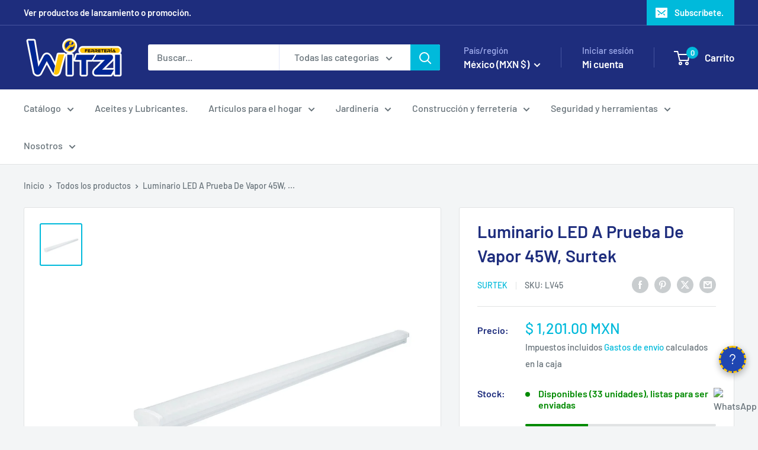

--- FILE ---
content_type: text/html; charset=utf-8
request_url: https://ferreteriawitzi.com/products/luminario-led-a-prueba-de-vapor-45w-surtek
body_size: 77709
content:
<!doctype html>

<html class="no-js" lang="es">
  <head>
    <meta charset="utf-8">
    <meta name="viewport" content="width=device-width, initial-scale=1.0, height=device-height, minimum-scale=1.0, maximum-scale=1.0">
    <meta name="theme-color" content="#00badb">

    <title>Luminario LED A Prueba De Vapor 45W, Surtek - FERRETERÍA WITZI</title><meta name="description" content="Compra Luminario LED A Prueba De Vapor 45W, Surtek, Por sólo MX$ 1,264.00, en FERRETERÍA WITZI Iluminación"><link rel="canonical" href="https://ferreteriawitzi.com/products/luminario-led-a-prueba-de-vapor-45w-surtek"><link rel="shortcut icon" href="//ferreteriawitzi.com/cdn/shop/files/FAVICON_f982370a-d071-4ac4-baa9-b4907a9bc9f2_96x96.png?v=1676682360" type="image/png"><link rel="preload" as="style" href="//ferreteriawitzi.com/cdn/shop/t/23/assets/theme.css?v=132526896375918453061756930248">
    <link rel="preload" as="script" href="//ferreteriawitzi.com/cdn/shop/t/23/assets/theme.js?v=58436354120716407751756222793">
    <link rel="preconnect" href="https://cdn.shopify.com">
    <link rel="preconnect" href="https://fonts.shopifycdn.com">
    <link rel="dns-prefetch" href="https://productreviews.shopifycdn.com">
    <link rel="dns-prefetch" href="https://ajax.googleapis.com">
    <link rel="dns-prefetch" href="https://maps.googleapis.com">
    <link rel="dns-prefetch" href="https://maps.gstatic.com">
    <meta property="og:type" content="product">
  <meta property="og:title" content="Luminario LED A Prueba De Vapor 45W, Surtek"><meta property="og:image" content="http://ferreteriawitzi.com/cdn/shop/products/luminario-led-a-prueba-de-vapor-45w-surtek-535659.jpg?v=1632510484">
    <meta property="og:image:secure_url" content="https://ferreteriawitzi.com/cdn/shop/products/luminario-led-a-prueba-de-vapor-45w-surtek-535659.jpg?v=1632510484">
    <meta property="og:image:width" content="1000">
    <meta property="og:image:height" content="1000">
    <meta property="product:availability" content="in stock"><meta property="product:price:amount" content="1,201.00">
  <meta property="product:price:currency" content="MXN"><meta property="og:description" content="Compra Luminario LED A Prueba De Vapor 45W, Surtek, Por sólo MX$ 1,264.00, en FERRETERÍA WITZI Iluminación"><meta property="og:url" content="https://ferreteriawitzi.com/products/luminario-led-a-prueba-de-vapor-45w-surtek">
<meta property="og:site_name" content="FERRETERÍA WITZI"><meta name="twitter:card" content="summary"><meta name="twitter:title" content="Luminario LED A Prueba De Vapor 45W, Surtek">
  <meta name="twitter:description" content="Luminario LED A Prueba De Vapor 45W, Surtek.
CARACTERÍSTICAS.

FÁCIL de instalar.
INSTALACIÓN en casi cualquier superficie
CUENTA CON la capacidad para colgarse.
MEJOR ILUMINACIÓN con un consumo bajo de energía.
HECHO DE policarbonato.
MAYOR resistencia a golpes y caídas

ESPECIFICACIONES TÉCNICAS.

Potencia de 45W. Temperatura de color 6500K.
Flujo luminoso de 4050lm.
Pantalla y cuerpo de policarbonato.
Grado IP65.
Calibre de cable 18 awg.
Tiempo de vida 25000 hrs.
Tipo de led smd para conectar directo a cable.
Con accesorios para su instalación.
Iluminación de bodegas, cocinas, áreas con humedad, oficinas, aulas escolares y exteriores.

CONTENIDO.
1 luminario sobreponer, accesorios para instalación (2 placas,4 taquetes, 4 pijas).
">
  <meta name="twitter:image" content="https://ferreteriawitzi.com/cdn/shop/products/luminario-led-a-prueba-de-vapor-45w-surtek-535659_600x600_crop_center.jpg?v=1632510484">
    <link rel="preload" href="//ferreteriawitzi.com/cdn/fonts/barlow/barlow_n6.329f582a81f63f125e63c20a5a80ae9477df68e1.woff2" as="font" type="font/woff2" crossorigin><link rel="preload" href="//ferreteriawitzi.com/cdn/fonts/barlow/barlow_n5.a193a1990790eba0cc5cca569d23799830e90f07.woff2" as="font" type="font/woff2" crossorigin><style>
  @font-face {
  font-family: Barlow;
  font-weight: 600;
  font-style: normal;
  font-display: swap;
  src: url("//ferreteriawitzi.com/cdn/fonts/barlow/barlow_n6.329f582a81f63f125e63c20a5a80ae9477df68e1.woff2") format("woff2"),
       url("//ferreteriawitzi.com/cdn/fonts/barlow/barlow_n6.0163402e36247bcb8b02716880d0b39568412e9e.woff") format("woff");
}

  @font-face {
  font-family: Barlow;
  font-weight: 500;
  font-style: normal;
  font-display: swap;
  src: url("//ferreteriawitzi.com/cdn/fonts/barlow/barlow_n5.a193a1990790eba0cc5cca569d23799830e90f07.woff2") format("woff2"),
       url("//ferreteriawitzi.com/cdn/fonts/barlow/barlow_n5.ae31c82169b1dc0715609b8cc6a610b917808358.woff") format("woff");
}

@font-face {
  font-family: Barlow;
  font-weight: 600;
  font-style: normal;
  font-display: swap;
  src: url("//ferreteriawitzi.com/cdn/fonts/barlow/barlow_n6.329f582a81f63f125e63c20a5a80ae9477df68e1.woff2") format("woff2"),
       url("//ferreteriawitzi.com/cdn/fonts/barlow/barlow_n6.0163402e36247bcb8b02716880d0b39568412e9e.woff") format("woff");
}

@font-face {
  font-family: Barlow;
  font-weight: 600;
  font-style: italic;
  font-display: swap;
  src: url("//ferreteriawitzi.com/cdn/fonts/barlow/barlow_i6.5a22bd20fb27bad4d7674cc6e666fb9c77d813bb.woff2") format("woff2"),
       url("//ferreteriawitzi.com/cdn/fonts/barlow/barlow_i6.1c8787fcb59f3add01a87f21b38c7ef797e3b3a1.woff") format("woff");
}


  @font-face {
  font-family: Barlow;
  font-weight: 700;
  font-style: normal;
  font-display: swap;
  src: url("//ferreteriawitzi.com/cdn/fonts/barlow/barlow_n7.691d1d11f150e857dcbc1c10ef03d825bc378d81.woff2") format("woff2"),
       url("//ferreteriawitzi.com/cdn/fonts/barlow/barlow_n7.4fdbb1cb7da0e2c2f88492243ffa2b4f91924840.woff") format("woff");
}

  @font-face {
  font-family: Barlow;
  font-weight: 500;
  font-style: italic;
  font-display: swap;
  src: url("//ferreteriawitzi.com/cdn/fonts/barlow/barlow_i5.714d58286997b65cd479af615cfa9bb0a117a573.woff2") format("woff2"),
       url("//ferreteriawitzi.com/cdn/fonts/barlow/barlow_i5.0120f77e6447d3b5df4bbec8ad8c2d029d87fb21.woff") format("woff");
}

  @font-face {
  font-family: Barlow;
  font-weight: 700;
  font-style: italic;
  font-display: swap;
  src: url("//ferreteriawitzi.com/cdn/fonts/barlow/barlow_i7.50e19d6cc2ba5146fa437a5a7443c76d5d730103.woff2") format("woff2"),
       url("//ferreteriawitzi.com/cdn/fonts/barlow/barlow_i7.47e9f98f1b094d912e6fd631cc3fe93d9f40964f.woff") format("woff");
}


  :root {
    --default-text-font-size : 15px;
    --base-text-font-size    : 16px;
    --heading-font-family    : Barlow, sans-serif;
    --heading-font-weight    : 600;
    --heading-font-style     : normal;
    --text-font-family       : Barlow, sans-serif;
    --text-font-weight       : 500;
    --text-font-style        : normal;
    --text-font-bolder-weight: 600;
    --text-link-decoration   : underline;

    --text-color               : #677279;
    --text-color-rgb           : 103, 114, 121;
    --heading-color            : #1e2d7d;
    --border-color             : #e1e3e4;
    --border-color-rgb         : 225, 227, 228;
    --form-border-color        : #d4d6d8;
    --accent-color             : #00badb;
    --accent-color-rgb         : 0, 186, 219;
    --link-color               : #00badb;
    --link-color-hover         : #00798e;
    --background               : #f3f5f6;
    --secondary-background     : #ffffff;
    --secondary-background-rgb : 255, 255, 255;
    --accent-background        : rgba(0, 186, 219, 0.08);

    --input-background: #ffffff;

    --error-color       : #ff0000;
    --error-background  : rgba(255, 0, 0, 0.07);
    --success-color     : #00aa00;
    --success-background: rgba(0, 170, 0, 0.11);

    --primary-button-background      : #00badb;
    --primary-button-background-rgb  : 0, 186, 219;
    --primary-button-text-color      : #ffffff;
    --secondary-button-background    : #1e2d7d;
    --secondary-button-background-rgb: 30, 45, 125;
    --secondary-button-text-color    : #ffffff;

    --header-background      : #1e2d7d;
    --header-text-color      : #ffffff;
    --header-light-text-color: #a3afef;
    --header-border-color    : rgba(163, 175, 239, 0.3);
    --header-accent-color    : #00badb;

    --footer-background-color:    #f3f5f6;
    --footer-heading-text-color:  #1e2d7d;
    --footer-body-text-color:     #677279;
    --footer-body-text-color-rgb: 103, 114, 121;
    --footer-accent-color:        #00badb;
    --footer-accent-color-rgb:    0, 186, 219;
    --footer-border:              1px solid var(--border-color);
    
    --flickity-arrow-color: #abb1b4;--product-on-sale-accent           : #ee0000;
    --product-on-sale-accent-rgb       : 238, 0, 0;
    --product-on-sale-color            : #ffffff;
    --product-in-stock-color           : #008a00;
    --product-low-stock-color          : #ee0000;
    --product-sold-out-color           : #8a9297;
    --product-custom-label-1-background: #008a00;
    --product-custom-label-1-color     : #ffffff;
    --product-custom-label-2-background: #00a500;
    --product-custom-label-2-color     : #ffffff;
    --product-review-star-color        : #ffbd00;

    --mobile-container-gutter : 20px;
    --desktop-container-gutter: 40px;

    /* Shopify related variables */
    --payment-terms-background-color: #f3f5f6;
  }
</style>

<script>
  // IE11 does not have support for CSS variables, so we have to polyfill them
  if (!(((window || {}).CSS || {}).supports && window.CSS.supports('(--a: 0)'))) {
    const script = document.createElement('script');
    script.type = 'text/javascript';
    script.src = 'https://cdn.jsdelivr.net/npm/css-vars-ponyfill@2';
    script.onload = function() {
      cssVars({});
    };

    document.getElementsByTagName('head')[0].appendChild(script);
  }
</script>


    <script>window.performance && window.performance.mark && window.performance.mark('shopify.content_for_header.start');</script><meta name="google-site-verification" content="H9DZJPATRQwZje3xQAB0YhZ0WAYRJvPxALH98RtYSl0">
<meta id="shopify-digital-wallet" name="shopify-digital-wallet" content="/30236016739/digital_wallets/dialog">
<meta name="shopify-checkout-api-token" content="5ee41a38d309b15d698d1ebaa8e7306d">
<meta id="in-context-paypal-metadata" data-shop-id="30236016739" data-venmo-supported="false" data-environment="production" data-locale="es_ES" data-paypal-v4="true" data-currency="MXN">
<link rel="alternate" hreflang="x-default" href="https://ferreteriawitzi.com/products/luminario-led-a-prueba-de-vapor-45w-surtek">
<link rel="alternate" hreflang="es" href="https://ferreteriawitzi.com/products/luminario-led-a-prueba-de-vapor-45w-surtek">
<link rel="alternate" hreflang="es-PE" href="https://ferreteriawitzi.com/es-pe/products/luminario-led-a-prueba-de-vapor-45w-surtek">
<link rel="alternate" type="application/json+oembed" href="https://ferreteriawitzi.com/products/luminario-led-a-prueba-de-vapor-45w-surtek.oembed">
<script async="async" src="/checkouts/internal/preloads.js?locale=es-MX"></script>
<script id="shopify-features" type="application/json">{"accessToken":"5ee41a38d309b15d698d1ebaa8e7306d","betas":["rich-media-storefront-analytics"],"domain":"ferreteriawitzi.com","predictiveSearch":true,"shopId":30236016739,"locale":"es"}</script>
<script>var Shopify = Shopify || {};
Shopify.shop = "ferreteriawitzi.myshopify.com";
Shopify.locale = "es";
Shopify.currency = {"active":"MXN","rate":"1.0"};
Shopify.country = "MX";
Shopify.theme = {"name":"V. actualizada__IrvingCupul","id":180053934378,"schema_name":"Warehouse","schema_version":"6.6.0","theme_store_id":871,"role":"main"};
Shopify.theme.handle = "null";
Shopify.theme.style = {"id":null,"handle":null};
Shopify.cdnHost = "ferreteriawitzi.com/cdn";
Shopify.routes = Shopify.routes || {};
Shopify.routes.root = "/";</script>
<script type="module">!function(o){(o.Shopify=o.Shopify||{}).modules=!0}(window);</script>
<script>!function(o){function n(){var o=[];function n(){o.push(Array.prototype.slice.apply(arguments))}return n.q=o,n}var t=o.Shopify=o.Shopify||{};t.loadFeatures=n(),t.autoloadFeatures=n()}(window);</script>
<script id="shop-js-analytics" type="application/json">{"pageType":"product"}</script>
<script defer="defer" async type="module" src="//ferreteriawitzi.com/cdn/shopifycloud/shop-js/modules/v2/client.init-shop-cart-sync_CvZOh8Af.es.esm.js"></script>
<script defer="defer" async type="module" src="//ferreteriawitzi.com/cdn/shopifycloud/shop-js/modules/v2/chunk.common_3Rxs6Qxh.esm.js"></script>
<script type="module">
  await import("//ferreteriawitzi.com/cdn/shopifycloud/shop-js/modules/v2/client.init-shop-cart-sync_CvZOh8Af.es.esm.js");
await import("//ferreteriawitzi.com/cdn/shopifycloud/shop-js/modules/v2/chunk.common_3Rxs6Qxh.esm.js");

  window.Shopify.SignInWithShop?.initShopCartSync?.({"fedCMEnabled":true,"windoidEnabled":true});

</script>
<script>(function() {
  var isLoaded = false;
  function asyncLoad() {
    if (isLoaded) return;
    isLoaded = true;
    var urls = ["https:\/\/sdks.automizely.com\/conversions\/v1\/conversions.js?app_connection_id=96a5cf630e154db9afdd742ca594f99a\u0026mapped_org_id=5f381660bb013fa9494c106ad598e381_v1\u0026shop=ferreteriawitzi.myshopify.com","https:\/\/image-optimizer.salessquad.co.uk\/scripts\/tiny_img_not_found_notifier_9ab27667308ff113ef9c55e13442369c.js?shop=ferreteriawitzi.myshopify.com","https:\/\/appv2.sweethelp.io\/sweet-help.js?shop=ferreteriawitzi.myshopify.com","https:\/\/cdn-bundler.nice-team.net\/app\/js\/bundler.js?shop=ferreteriawitzi.myshopify.com","https:\/\/dashboard.mailerlite.com\/shopify\/1624\/162933?shop=ferreteriawitzi.myshopify.com","https:\/\/cdn.doofinder.com\/shopify\/doofinder-installed.js?shop=ferreteriawitzi.myshopify.com","https:\/\/cdn.hextom.com\/js\/freeshippingbar.js?shop=ferreteriawitzi.myshopify.com"];
    for (var i = 0; i < urls.length; i++) {
      var s = document.createElement('script');
      s.type = 'text/javascript';
      s.async = true;
      s.src = urls[i];
      var x = document.getElementsByTagName('script')[0];
      x.parentNode.insertBefore(s, x);
    }
  };
  if(window.attachEvent) {
    window.attachEvent('onload', asyncLoad);
  } else {
    window.addEventListener('load', asyncLoad, false);
  }
})();</script>
<script id="__st">var __st={"a":30236016739,"offset":-21600,"reqid":"ef394cdc-d30c-48a1-be90-ee5d9e4cd2d1-1768641952","pageurl":"ferreteriawitzi.com\/products\/luminario-led-a-prueba-de-vapor-45w-surtek","u":"e43a78837ecc","p":"product","rtyp":"product","rid":6536279883875};</script>
<script>window.ShopifyPaypalV4VisibilityTracking = true;</script>
<script id="captcha-bootstrap">!function(){'use strict';const t='contact',e='account',n='new_comment',o=[[t,t],['blogs',n],['comments',n],[t,'customer']],c=[[e,'customer_login'],[e,'guest_login'],[e,'recover_customer_password'],[e,'create_customer']],r=t=>t.map((([t,e])=>`form[action*='/${t}']:not([data-nocaptcha='true']) input[name='form_type'][value='${e}']`)).join(','),a=t=>()=>t?[...document.querySelectorAll(t)].map((t=>t.form)):[];function s(){const t=[...o],e=r(t);return a(e)}const i='password',u='form_key',d=['recaptcha-v3-token','g-recaptcha-response','h-captcha-response',i],f=()=>{try{return window.sessionStorage}catch{return}},m='__shopify_v',_=t=>t.elements[u];function p(t,e,n=!1){try{const o=window.sessionStorage,c=JSON.parse(o.getItem(e)),{data:r}=function(t){const{data:e,action:n}=t;return t[m]||n?{data:e,action:n}:{data:t,action:n}}(c);for(const[e,n]of Object.entries(r))t.elements[e]&&(t.elements[e].value=n);n&&o.removeItem(e)}catch(o){console.error('form repopulation failed',{error:o})}}const l='form_type',E='cptcha';function T(t){t.dataset[E]=!0}const w=window,h=w.document,L='Shopify',v='ce_forms',y='captcha';let A=!1;((t,e)=>{const n=(g='f06e6c50-85a8-45c8-87d0-21a2b65856fe',I='https://cdn.shopify.com/shopifycloud/storefront-forms-hcaptcha/ce_storefront_forms_captcha_hcaptcha.v1.5.2.iife.js',D={infoText:'Protegido por hCaptcha',privacyText:'Privacidad',termsText:'Términos'},(t,e,n)=>{const o=w[L][v],c=o.bindForm;if(c)return c(t,g,e,D).then(n);var r;o.q.push([[t,g,e,D],n]),r=I,A||(h.body.append(Object.assign(h.createElement('script'),{id:'captcha-provider',async:!0,src:r})),A=!0)});var g,I,D;w[L]=w[L]||{},w[L][v]=w[L][v]||{},w[L][v].q=[],w[L][y]=w[L][y]||{},w[L][y].protect=function(t,e){n(t,void 0,e),T(t)},Object.freeze(w[L][y]),function(t,e,n,w,h,L){const[v,y,A,g]=function(t,e,n){const i=e?o:[],u=t?c:[],d=[...i,...u],f=r(d),m=r(i),_=r(d.filter((([t,e])=>n.includes(e))));return[a(f),a(m),a(_),s()]}(w,h,L),I=t=>{const e=t.target;return e instanceof HTMLFormElement?e:e&&e.form},D=t=>v().includes(t);t.addEventListener('submit',(t=>{const e=I(t);if(!e)return;const n=D(e)&&!e.dataset.hcaptchaBound&&!e.dataset.recaptchaBound,o=_(e),c=g().includes(e)&&(!o||!o.value);(n||c)&&t.preventDefault(),c&&!n&&(function(t){try{if(!f())return;!function(t){const e=f();if(!e)return;const n=_(t);if(!n)return;const o=n.value;o&&e.removeItem(o)}(t);const e=Array.from(Array(32),(()=>Math.random().toString(36)[2])).join('');!function(t,e){_(t)||t.append(Object.assign(document.createElement('input'),{type:'hidden',name:u})),t.elements[u].value=e}(t,e),function(t,e){const n=f();if(!n)return;const o=[...t.querySelectorAll(`input[type='${i}']`)].map((({name:t})=>t)),c=[...d,...o],r={};for(const[a,s]of new FormData(t).entries())c.includes(a)||(r[a]=s);n.setItem(e,JSON.stringify({[m]:1,action:t.action,data:r}))}(t,e)}catch(e){console.error('failed to persist form',e)}}(e),e.submit())}));const S=(t,e)=>{t&&!t.dataset[E]&&(n(t,e.some((e=>e===t))),T(t))};for(const o of['focusin','change'])t.addEventListener(o,(t=>{const e=I(t);D(e)&&S(e,y())}));const B=e.get('form_key'),M=e.get(l),P=B&&M;t.addEventListener('DOMContentLoaded',(()=>{const t=y();if(P)for(const e of t)e.elements[l].value===M&&p(e,B);[...new Set([...A(),...v().filter((t=>'true'===t.dataset.shopifyCaptcha))])].forEach((e=>S(e,t)))}))}(h,new URLSearchParams(w.location.search),n,t,e,['guest_login'])})(!1,!0)}();</script>
<script integrity="sha256-4kQ18oKyAcykRKYeNunJcIwy7WH5gtpwJnB7kiuLZ1E=" data-source-attribution="shopify.loadfeatures" defer="defer" src="//ferreteriawitzi.com/cdn/shopifycloud/storefront/assets/storefront/load_feature-a0a9edcb.js" crossorigin="anonymous"></script>
<script data-source-attribution="shopify.dynamic_checkout.dynamic.init">var Shopify=Shopify||{};Shopify.PaymentButton=Shopify.PaymentButton||{isStorefrontPortableWallets:!0,init:function(){window.Shopify.PaymentButton.init=function(){};var t=document.createElement("script");t.src="https://ferreteriawitzi.com/cdn/shopifycloud/portable-wallets/latest/portable-wallets.es.js",t.type="module",document.head.appendChild(t)}};
</script>
<script data-source-attribution="shopify.dynamic_checkout.buyer_consent">
  function portableWalletsHideBuyerConsent(e){var t=document.getElementById("shopify-buyer-consent"),n=document.getElementById("shopify-subscription-policy-button");t&&n&&(t.classList.add("hidden"),t.setAttribute("aria-hidden","true"),n.removeEventListener("click",e))}function portableWalletsShowBuyerConsent(e){var t=document.getElementById("shopify-buyer-consent"),n=document.getElementById("shopify-subscription-policy-button");t&&n&&(t.classList.remove("hidden"),t.removeAttribute("aria-hidden"),n.addEventListener("click",e))}window.Shopify?.PaymentButton&&(window.Shopify.PaymentButton.hideBuyerConsent=portableWalletsHideBuyerConsent,window.Shopify.PaymentButton.showBuyerConsent=portableWalletsShowBuyerConsent);
</script>
<script>
  function portableWalletsCleanup(e){e&&e.src&&console.error("Failed to load portable wallets script "+e.src);var t=document.querySelectorAll("shopify-accelerated-checkout .shopify-payment-button__skeleton, shopify-accelerated-checkout-cart .wallet-cart-button__skeleton"),e=document.getElementById("shopify-buyer-consent");for(let e=0;e<t.length;e++)t[e].remove();e&&e.remove()}function portableWalletsNotLoadedAsModule(e){e instanceof ErrorEvent&&"string"==typeof e.message&&e.message.includes("import.meta")&&"string"==typeof e.filename&&e.filename.includes("portable-wallets")&&(window.removeEventListener("error",portableWalletsNotLoadedAsModule),window.Shopify.PaymentButton.failedToLoad=e,"loading"===document.readyState?document.addEventListener("DOMContentLoaded",window.Shopify.PaymentButton.init):window.Shopify.PaymentButton.init())}window.addEventListener("error",portableWalletsNotLoadedAsModule);
</script>

<script type="module" src="https://ferreteriawitzi.com/cdn/shopifycloud/portable-wallets/latest/portable-wallets.es.js" onError="portableWalletsCleanup(this)" crossorigin="anonymous"></script>
<script nomodule>
  document.addEventListener("DOMContentLoaded", portableWalletsCleanup);
</script>

<script id='scb4127' type='text/javascript' async='' src='https://ferreteriawitzi.com/cdn/shopifycloud/privacy-banner/storefront-banner.js'></script><link id="shopify-accelerated-checkout-styles" rel="stylesheet" media="screen" href="https://ferreteriawitzi.com/cdn/shopifycloud/portable-wallets/latest/accelerated-checkout-backwards-compat.css" crossorigin="anonymous">
<style id="shopify-accelerated-checkout-cart">
        #shopify-buyer-consent {
  margin-top: 1em;
  display: inline-block;
  width: 100%;
}

#shopify-buyer-consent.hidden {
  display: none;
}

#shopify-subscription-policy-button {
  background: none;
  border: none;
  padding: 0;
  text-decoration: underline;
  font-size: inherit;
  cursor: pointer;
}

#shopify-subscription-policy-button::before {
  box-shadow: none;
}

      </style>

<script>window.performance && window.performance.mark && window.performance.mark('shopify.content_for_header.end');</script>

    <link rel="stylesheet" href="//ferreteriawitzi.com/cdn/shop/t/23/assets/theme.css?v=132526896375918453061756930248">

    <script type="application/ld+json">{"@context":"http:\/\/schema.org\/","@id":"\/products\/luminario-led-a-prueba-de-vapor-45w-surtek#product","@type":"Product","brand":{"@type":"Brand","name":"Surtek"},"category":"Lámparas","description":"Luminario LED A Prueba De Vapor 45W, Surtek.\nCARACTERÍSTICAS.\n\nFÁCIL de instalar.\nINSTALACIÓN en casi cualquier superficie\nCUENTA CON la capacidad para colgarse.\nMEJOR ILUMINACIÓN con un consumo bajo de energía.\nHECHO DE policarbonato.\nMAYOR resistencia a golpes y caídas\n\nESPECIFICACIONES TÉCNICAS.\n\nPotencia de 45W. Temperatura de color 6500K.\nFlujo luminoso de 4050lm.\nPantalla y cuerpo de policarbonato.\nGrado IP65.\nCalibre de cable 18 awg.\nTiempo de vida 25000 hrs.\nTipo de led smd para conectar directo a cable.\nCon accesorios para su instalación.\nIluminación de bodegas, cocinas, áreas con humedad, oficinas, aulas escolares y exteriores.\n\nCONTENIDO.\n1 luminario sobreponer, accesorios para instalación (2 placas,4 taquetes, 4 pijas).\n","gtin":"660731367751","image":"https:\/\/ferreteriawitzi.com\/cdn\/shop\/products\/luminario-led-a-prueba-de-vapor-45w-surtek-535659.jpg?v=1632510484\u0026width=1920","name":"Luminario LED A Prueba De Vapor 45W, Surtek","offers":{"@id":"\/products\/luminario-led-a-prueba-de-vapor-45w-surtek?variant=39251256541283#offer","@type":"Offer","availability":"http:\/\/schema.org\/InStock","price":"1201.00","priceCurrency":"MXN","url":"https:\/\/ferreteriawitzi.com\/products\/luminario-led-a-prueba-de-vapor-45w-surtek?variant=39251256541283"},"sku":"LV45","url":"https:\/\/ferreteriawitzi.com\/products\/luminario-led-a-prueba-de-vapor-45w-surtek"}</script><script type="application/ld+json">
  {
    "@context": "https://schema.org",
    "@type": "BreadcrumbList",
    "itemListElement": [{
        "@type": "ListItem",
        "position": 1,
        "name": "Inicio",
        "item": "https://ferreteriawitzi.com"
      },{
            "@type": "ListItem",
            "position": 2,
            "name": "Luminario LED A Prueba De Vapor 45W, Surtek",
            "item": "https://ferreteriawitzi.com/products/luminario-led-a-prueba-de-vapor-45w-surtek"
          }]
  }
</script>

    <script>
      // This allows to expose several variables to the global scope, to be used in scripts
      window.theme = {
        pageType: "product",
        cartCount: 0,
        moneyFormat: "$ {{amount}}",
        moneyWithCurrencyFormat: "$ {{amount}} MXN",
        currencyCodeEnabled: true,
        showDiscount: true,
        discountMode: "percentage",
        cartType: "drawer"
      };

      window.routes = {
        rootUrl: "\/",
        rootUrlWithoutSlash: '',
        cartUrl: "\/cart",
        cartAddUrl: "\/cart\/add",
        cartChangeUrl: "\/cart\/change",
        searchUrl: "\/search",
        productRecommendationsUrl: "\/recommendations\/products"
      };

      window.languages = {
        productRegularPrice: "Precio habitual",
        productSalePrice: "Precio de venta",
        collectionOnSaleLabel: "Ahorrar {{savings}}",
        productFormUnavailable: "No disponible",
        productFormAddToCart: "Añadir al carrito",
        productFormPreOrder: "Reservar",
        productFormSoldOut: "Agotado",
        productAdded: "El producto ha sido añadido al carrito",
        productAddedShort: "Añadido !",
        shippingEstimatorNoResults: "No se pudo encontrar envío para su dirección.",
        shippingEstimatorOneResult: "Hay una tarifa de envío para su dirección :",
        shippingEstimatorMultipleResults: "Hay {{count}} tarifas de envío para su dirección :",
        shippingEstimatorErrors: "Hay algunos errores :"
      };

      document.documentElement.className = document.documentElement.className.replace('no-js', 'js');
    </script><script src="https://cdn.jsdelivr.net/npm/gsap@3.13.0/dist/gsap.min.js" async></script>

    <script src="//ferreteriawitzi.com/cdn/shop/t/23/assets/theme.js?v=58436354120716407751756222793" defer></script>
    <script src="//ferreteriawitzi.com/cdn/shop/t/23/assets/custom.js?v=170569216776366753761756929154" defer></script><script>
        (function () {
          window.onpageshow = function() {
            // We force re-freshing the cart content onpageshow, as most browsers will serve a cache copy when hitting the
            // back button, which cause staled data
            document.documentElement.dispatchEvent(new CustomEvent('cart:refresh', {
              bubbles: true,
              detail: {scrollToTop: false}
            }));
          };
        })();
      </script><!-- BEGIN app block: shopify://apps/mercado-pago-antifraud-plus/blocks/embed-block/b19ea721-f94a-4308-bee5-0057c043bac5 -->
<!-- BEGIN app snippet: send-melidata-report --><script>
  const MLD_IS_DEV = false;
  const CART_TOKEN_KEY = 'cartToken';
  const USER_SESSION_ID_KEY = 'pf_user_session_id';
  const EVENT_TYPE = 'event';
  const MLD_PLATFORM_NAME = 'shopify';
  const PLATFORM_VERSION = '1.0.0';
  const MLD_PLUGIN_VERSION = '0.1.0';
  const NAVIGATION_DATA_PATH = 'pf/navigation_data';
  const MELIDATA_TRACKS_URL = 'https://api.mercadopago.com/v1/plugins/melidata/tracks';
  const BUSINESS_NAME = 'mercadopago';
  const MLD_MELI_SESSION_ID_KEY = 'meli_session_id';
  const EVENT_NAME = 'navigation_data'

  const SEND_MELIDATA_REPORT_NAME = MLD_IS_DEV ? 'send_melidata_report_test' : 'send_melidata_report';
  const SUCCESS_SENDING_MELIDATA_REPORT_VALUE = 'SUCCESS_SENDING_MELIDATA_REPORT';
  const FAILED_SENDING_MELIDATA_REPORT_VALUE = 'FAILED_SENDING_MELIDATA_REPORT';

  const userAgent = navigator.userAgent;
  const startTime = Date.now();
  const deviceId = sessionStorage.getItem(MLD_MELI_SESSION_ID_KEY) ?? '';
  const cartToken = localStorage.getItem(CART_TOKEN_KEY) ?? '';
  const userSessionId = generateUserSessionId();
  const shopId = __st?.a ?? '';
  const shopUrl = Shopify?.shop ?? '';
  const country = Shopify?.country ?? '';

  const siteIdMap = {
    BR: 'MLB',
    MX: 'MLM',
    CO: 'MCO',
    CL: 'MLC',
    UY: 'MLU',
    PE: 'MPE',
    AR: 'MLA',
  };

  function getSiteId() {
    return siteIdMap[country] ?? 'MLB';
  }

  function detectBrowser() {
    switch (true) {
      case /Edg/.test(userAgent):
        return 'Microsoft Edge';
      case /Chrome/.test(userAgent) && !/Edg/.test(userAgent):
        return 'Chrome';
      case /Firefox/.test(userAgent):
        return 'Firefox';
      case /Safari/.test(userAgent) && !/Chrome/.test(userAgent):
        return 'Safari';
      case /Opera/.test(userAgent) || /OPR/.test(userAgent):
        return 'Opera';
      case /Trident/.test(userAgent) || /MSIE/.test(userAgent):
        return 'Internet Explorer';
      case /Edge/.test(userAgent):
        return 'Microsoft Edge (Legacy)';
      default:
        return 'Unknown';
    }
  }

  function detectDevice() {
    switch (true) {
      case /android/i.test(userAgent):
        return '/mobile/android';
      case /iPad|iPhone|iPod/.test(userAgent):
        return '/mobile/ios';
      case /mobile/i.test(userAgent):
        return '/mobile';
      default:
        return '/web/desktop';
    }
  }

  function getPageTimeCount() {
    const endTime = Date.now();
    const timeSpent = endTime - startTime;
    return timeSpent;
  }

  function buildURLPath(fullUrl) {
    try {
      const url = new URL(fullUrl);
      return url.pathname;
    } catch (error) {
      return '';
    }
  }

  function generateUUID() {
    return 'pf-' + Date.now() + '-' + Math.random().toString(36).substring(2, 9);
  }

  function generateUserSessionId() {
    const uuid = generateUUID();
    const userSessionId = sessionStorage.getItem(USER_SESSION_ID_KEY);
    if (!userSessionId) {
      sessionStorage.setItem(USER_SESSION_ID_KEY, uuid);
      return uuid;
    }
    return userSessionId;
  }

  function sendMelidataReport() {
    try {
      const payload = {
        platform: {
          name: MLD_PLATFORM_NAME,
          version: PLATFORM_VERSION,
          uri: '/',
          location: '/',
        },
        plugin: {
          version: MLD_PLUGIN_VERSION,
        },
        user: {
          uid: userSessionId,
        },
        application: {
          business: BUSINESS_NAME,
          site_id: getSiteId(),
          version: PLATFORM_VERSION,
        },
        device: {
          platform: detectDevice(),
        },
        events: [
          {
            path: NAVIGATION_DATA_PATH,
            id: userSessionId,
            type: EVENT_TYPE,
            user_local_timestamp: new Date().toISOString(),
            metadata_type: EVENT_TYPE,
            metadata: {
              event: {
                element: 'window',
                action: 'load',
                target: 'body',
                label: EVENT_NAME,
              },
              configs: [
                {
                  config_name: 'page_time',
                  new_value: getPageTimeCount().toString(),
                },
                {
                  config_name: 'shop',
                  new_value: shopUrl,
                },
                {
                  config_name: 'shop_id',
                  new_value: String(shopId),
                },
                {
                  config_name: 'pf_user_session_id',
                  new_value: userSessionId,
                },
                {
                  config_name: 'current_page',
                  new_value: location.pathname,
                },
                {
                  config_name: 'last_page',
                  new_value: buildURLPath(document.referrer),
                },
                {
                  config_name: 'is_device_generated',
                  new_value: String(!!deviceId),
                },
                {
                  config_name: 'browser',
                  new_value: detectBrowser(),
                },
                {
                  config_name: 'cart_token',
                  new_value: cartToken.slice(1, -1),
                },
              ],
            },
          },
        ],
      };

      const success = navigator.sendBeacon(MELIDATA_TRACKS_URL, JSON.stringify(payload));
      if (success) {
        registerDatadogEvent(SEND_MELIDATA_REPORT_NAME, SUCCESS_SENDING_MELIDATA_REPORT_VALUE, `[${EVENT_NAME}]`, shopUrl);
      } else {
        registerDatadogEvent(SEND_MELIDATA_REPORT_NAME, FAILED_SENDING_MELIDATA_REPORT_VALUE, `[${EVENT_NAME}]`, shopUrl);
      }
    } catch (error) {
      registerDatadogEvent(SEND_MELIDATA_REPORT_NAME, FAILED_SENDING_MELIDATA_REPORT_VALUE, `[${EVENT_NAME}]: ${error}`, shopUrl);
    }
  }
  window.addEventListener('beforeunload', sendMelidataReport);
</script><!-- END app snippet -->
<!-- END app block --><!-- BEGIN app block: shopify://apps/minmaxify-order-limits/blocks/app-embed-block/3acfba32-89f3-4377-ae20-cbb9abc48475 --><script type="text/javascript" src="https://limits.minmaxify.com/ferreteriawitzi.myshopify.com?v=105&r=20230804184817"></script>

<!-- END app block --><script src="https://cdn.shopify.com/extensions/019a9885-5cb8-7f04-b0fb-8a9d5cdad1c0/mercadopago-pf-app-132/assets/generate-meli-session-id.js" type="text/javascript" defer="defer"></script>
<script src="https://cdn.shopify.com/extensions/019b93fe-455d-71bd-a34d-5188bc372590/0e86c63abe73260dee598828dbf0bc27aa4f6dd2/assets/widget-embed.js" type="text/javascript" defer="defer"></script>
<link href="https://monorail-edge.shopifysvc.com" rel="dns-prefetch">
<script>(function(){if ("sendBeacon" in navigator && "performance" in window) {try {var session_token_from_headers = performance.getEntriesByType('navigation')[0].serverTiming.find(x => x.name == '_s').description;} catch {var session_token_from_headers = undefined;}var session_cookie_matches = document.cookie.match(/_shopify_s=([^;]*)/);var session_token_from_cookie = session_cookie_matches && session_cookie_matches.length === 2 ? session_cookie_matches[1] : "";var session_token = session_token_from_headers || session_token_from_cookie || "";function handle_abandonment_event(e) {var entries = performance.getEntries().filter(function(entry) {return /monorail-edge.shopifysvc.com/.test(entry.name);});if (!window.abandonment_tracked && entries.length === 0) {window.abandonment_tracked = true;var currentMs = Date.now();var navigation_start = performance.timing.navigationStart;var payload = {shop_id: 30236016739,url: window.location.href,navigation_start,duration: currentMs - navigation_start,session_token,page_type: "product"};window.navigator.sendBeacon("https://monorail-edge.shopifysvc.com/v1/produce", JSON.stringify({schema_id: "online_store_buyer_site_abandonment/1.1",payload: payload,metadata: {event_created_at_ms: currentMs,event_sent_at_ms: currentMs}}));}}window.addEventListener('pagehide', handle_abandonment_event);}}());</script>
<script id="web-pixels-manager-setup">(function e(e,d,r,n,o){if(void 0===o&&(o={}),!Boolean(null===(a=null===(i=window.Shopify)||void 0===i?void 0:i.analytics)||void 0===a?void 0:a.replayQueue)){var i,a;window.Shopify=window.Shopify||{};var t=window.Shopify;t.analytics=t.analytics||{};var s=t.analytics;s.replayQueue=[],s.publish=function(e,d,r){return s.replayQueue.push([e,d,r]),!0};try{self.performance.mark("wpm:start")}catch(e){}var l=function(){var e={modern:/Edge?\/(1{2}[4-9]|1[2-9]\d|[2-9]\d{2}|\d{4,})\.\d+(\.\d+|)|Firefox\/(1{2}[4-9]|1[2-9]\d|[2-9]\d{2}|\d{4,})\.\d+(\.\d+|)|Chrom(ium|e)\/(9{2}|\d{3,})\.\d+(\.\d+|)|(Maci|X1{2}).+ Version\/(15\.\d+|(1[6-9]|[2-9]\d|\d{3,})\.\d+)([,.]\d+|)( \(\w+\)|)( Mobile\/\w+|) Safari\/|Chrome.+OPR\/(9{2}|\d{3,})\.\d+\.\d+|(CPU[ +]OS|iPhone[ +]OS|CPU[ +]iPhone|CPU IPhone OS|CPU iPad OS)[ +]+(15[._]\d+|(1[6-9]|[2-9]\d|\d{3,})[._]\d+)([._]\d+|)|Android:?[ /-](13[3-9]|1[4-9]\d|[2-9]\d{2}|\d{4,})(\.\d+|)(\.\d+|)|Android.+Firefox\/(13[5-9]|1[4-9]\d|[2-9]\d{2}|\d{4,})\.\d+(\.\d+|)|Android.+Chrom(ium|e)\/(13[3-9]|1[4-9]\d|[2-9]\d{2}|\d{4,})\.\d+(\.\d+|)|SamsungBrowser\/([2-9]\d|\d{3,})\.\d+/,legacy:/Edge?\/(1[6-9]|[2-9]\d|\d{3,})\.\d+(\.\d+|)|Firefox\/(5[4-9]|[6-9]\d|\d{3,})\.\d+(\.\d+|)|Chrom(ium|e)\/(5[1-9]|[6-9]\d|\d{3,})\.\d+(\.\d+|)([\d.]+$|.*Safari\/(?![\d.]+ Edge\/[\d.]+$))|(Maci|X1{2}).+ Version\/(10\.\d+|(1[1-9]|[2-9]\d|\d{3,})\.\d+)([,.]\d+|)( \(\w+\)|)( Mobile\/\w+|) Safari\/|Chrome.+OPR\/(3[89]|[4-9]\d|\d{3,})\.\d+\.\d+|(CPU[ +]OS|iPhone[ +]OS|CPU[ +]iPhone|CPU IPhone OS|CPU iPad OS)[ +]+(10[._]\d+|(1[1-9]|[2-9]\d|\d{3,})[._]\d+)([._]\d+|)|Android:?[ /-](13[3-9]|1[4-9]\d|[2-9]\d{2}|\d{4,})(\.\d+|)(\.\d+|)|Mobile Safari.+OPR\/([89]\d|\d{3,})\.\d+\.\d+|Android.+Firefox\/(13[5-9]|1[4-9]\d|[2-9]\d{2}|\d{4,})\.\d+(\.\d+|)|Android.+Chrom(ium|e)\/(13[3-9]|1[4-9]\d|[2-9]\d{2}|\d{4,})\.\d+(\.\d+|)|Android.+(UC? ?Browser|UCWEB|U3)[ /]?(15\.([5-9]|\d{2,})|(1[6-9]|[2-9]\d|\d{3,})\.\d+)\.\d+|SamsungBrowser\/(5\.\d+|([6-9]|\d{2,})\.\d+)|Android.+MQ{2}Browser\/(14(\.(9|\d{2,})|)|(1[5-9]|[2-9]\d|\d{3,})(\.\d+|))(\.\d+|)|K[Aa][Ii]OS\/(3\.\d+|([4-9]|\d{2,})\.\d+)(\.\d+|)/},d=e.modern,r=e.legacy,n=navigator.userAgent;return n.match(d)?"modern":n.match(r)?"legacy":"unknown"}(),u="modern"===l?"modern":"legacy",c=(null!=n?n:{modern:"",legacy:""})[u],f=function(e){return[e.baseUrl,"/wpm","/b",e.hashVersion,"modern"===e.buildTarget?"m":"l",".js"].join("")}({baseUrl:d,hashVersion:r,buildTarget:u}),m=function(e){var d=e.version,r=e.bundleTarget,n=e.surface,o=e.pageUrl,i=e.monorailEndpoint;return{emit:function(e){var a=e.status,t=e.errorMsg,s=(new Date).getTime(),l=JSON.stringify({metadata:{event_sent_at_ms:s},events:[{schema_id:"web_pixels_manager_load/3.1",payload:{version:d,bundle_target:r,page_url:o,status:a,surface:n,error_msg:t},metadata:{event_created_at_ms:s}}]});if(!i)return console&&console.warn&&console.warn("[Web Pixels Manager] No Monorail endpoint provided, skipping logging."),!1;try{return self.navigator.sendBeacon.bind(self.navigator)(i,l)}catch(e){}var u=new XMLHttpRequest;try{return u.open("POST",i,!0),u.setRequestHeader("Content-Type","text/plain"),u.send(l),!0}catch(e){return console&&console.warn&&console.warn("[Web Pixels Manager] Got an unhandled error while logging to Monorail."),!1}}}}({version:r,bundleTarget:l,surface:e.surface,pageUrl:self.location.href,monorailEndpoint:e.monorailEndpoint});try{o.browserTarget=l,function(e){var d=e.src,r=e.async,n=void 0===r||r,o=e.onload,i=e.onerror,a=e.sri,t=e.scriptDataAttributes,s=void 0===t?{}:t,l=document.createElement("script"),u=document.querySelector("head"),c=document.querySelector("body");if(l.async=n,l.src=d,a&&(l.integrity=a,l.crossOrigin="anonymous"),s)for(var f in s)if(Object.prototype.hasOwnProperty.call(s,f))try{l.dataset[f]=s[f]}catch(e){}if(o&&l.addEventListener("load",o),i&&l.addEventListener("error",i),u)u.appendChild(l);else{if(!c)throw new Error("Did not find a head or body element to append the script");c.appendChild(l)}}({src:f,async:!0,onload:function(){if(!function(){var e,d;return Boolean(null===(d=null===(e=window.Shopify)||void 0===e?void 0:e.analytics)||void 0===d?void 0:d.initialized)}()){var d=window.webPixelsManager.init(e)||void 0;if(d){var r=window.Shopify.analytics;r.replayQueue.forEach((function(e){var r=e[0],n=e[1],o=e[2];d.publishCustomEvent(r,n,o)})),r.replayQueue=[],r.publish=d.publishCustomEvent,r.visitor=d.visitor,r.initialized=!0}}},onerror:function(){return m.emit({status:"failed",errorMsg:"".concat(f," has failed to load")})},sri:function(e){var d=/^sha384-[A-Za-z0-9+/=]+$/;return"string"==typeof e&&d.test(e)}(c)?c:"",scriptDataAttributes:o}),m.emit({status:"loading"})}catch(e){m.emit({status:"failed",errorMsg:(null==e?void 0:e.message)||"Unknown error"})}}})({shopId: 30236016739,storefrontBaseUrl: "https://ferreteriawitzi.com",extensionsBaseUrl: "https://extensions.shopifycdn.com/cdn/shopifycloud/web-pixels-manager",monorailEndpoint: "https://monorail-edge.shopifysvc.com/unstable/produce_batch",surface: "storefront-renderer",enabledBetaFlags: ["2dca8a86"],webPixelsConfigList: [{"id":"1445789994","configuration":"{\"shopUrl\":\"ferreteriawitzi.myshopify.com\"}","eventPayloadVersion":"v1","runtimeContext":"STRICT","scriptVersion":"c581e5437ee132f6ac1ad175a6693233","type":"APP","apiClientId":109149454337,"privacyPurposes":["ANALYTICS","MARKETING","SALE_OF_DATA"],"dataSharingAdjustments":{"protectedCustomerApprovalScopes":["read_customer_personal_data"]}},{"id":"1309933866","configuration":"{\"hashed_organization_id\":\"5f381660bb013fa9494c106ad598e381_v1\",\"app_key\":\"ferreteriawitzi\",\"allow_collect_personal_data\":\"true\"}","eventPayloadVersion":"v1","runtimeContext":"STRICT","scriptVersion":"6f6660f15c595d517f203f6e1abcb171","type":"APP","apiClientId":2814809,"privacyPurposes":["ANALYTICS","MARKETING","SALE_OF_DATA"],"dataSharingAdjustments":{"protectedCustomerApprovalScopes":["read_customer_address","read_customer_email","read_customer_name","read_customer_personal_data","read_customer_phone"]}},{"id":"818970922","configuration":"{\"config\":\"{\\\"pixel_id\\\":\\\"G-4LBTTB7HFR\\\",\\\"target_country\\\":\\\"MX\\\",\\\"gtag_events\\\":[{\\\"type\\\":\\\"search\\\",\\\"action_label\\\":[\\\"G-4LBTTB7HFR\\\",\\\"AW-763757611\\\/_zrmCLO296YBEKuImOwC\\\"]},{\\\"type\\\":\\\"begin_checkout\\\",\\\"action_label\\\":[\\\"G-4LBTTB7HFR\\\",\\\"AW-763757611\\\/aPuTCLC296YBEKuImOwC\\\"]},{\\\"type\\\":\\\"view_item\\\",\\\"action_label\\\":[\\\"G-4LBTTB7HFR\\\",\\\"AW-763757611\\\/2aw1CKq296YBEKuImOwC\\\",\\\"MC-9ECDPJVSKE\\\"]},{\\\"type\\\":\\\"purchase\\\",\\\"action_label\\\":[\\\"G-4LBTTB7HFR\\\",\\\"AW-763757611\\\/EgxrCNy196YBEKuImOwC\\\",\\\"MC-9ECDPJVSKE\\\"]},{\\\"type\\\":\\\"page_view\\\",\\\"action_label\\\":[\\\"G-4LBTTB7HFR\\\",\\\"AW-763757611\\\/pnwwCNm196YBEKuImOwC\\\",\\\"MC-9ECDPJVSKE\\\"]},{\\\"type\\\":\\\"add_payment_info\\\",\\\"action_label\\\":[\\\"G-4LBTTB7HFR\\\",\\\"AW-763757611\\\/glZGCLa296YBEKuImOwC\\\"]},{\\\"type\\\":\\\"add_to_cart\\\",\\\"action_label\\\":[\\\"G-4LBTTB7HFR\\\",\\\"AW-763757611\\\/TwQeCK2296YBEKuImOwC\\\"]}],\\\"enable_monitoring_mode\\\":false}\"}","eventPayloadVersion":"v1","runtimeContext":"OPEN","scriptVersion":"b2a88bafab3e21179ed38636efcd8a93","type":"APP","apiClientId":1780363,"privacyPurposes":[],"dataSharingAdjustments":{"protectedCustomerApprovalScopes":["read_customer_address","read_customer_email","read_customer_name","read_customer_personal_data","read_customer_phone"]}},{"id":"416481578","configuration":"{\"pixel_id\":\"626370234815336\",\"pixel_type\":\"facebook_pixel\",\"metaapp_system_user_token\":\"-\"}","eventPayloadVersion":"v1","runtimeContext":"OPEN","scriptVersion":"ca16bc87fe92b6042fbaa3acc2fbdaa6","type":"APP","apiClientId":2329312,"privacyPurposes":["ANALYTICS","MARKETING","SALE_OF_DATA"],"dataSharingAdjustments":{"protectedCustomerApprovalScopes":["read_customer_address","read_customer_email","read_customer_name","read_customer_personal_data","read_customer_phone"]}},{"id":"173998378","configuration":"{\"tagID\":\"2614343623217\"}","eventPayloadVersion":"v1","runtimeContext":"STRICT","scriptVersion":"18031546ee651571ed29edbe71a3550b","type":"APP","apiClientId":3009811,"privacyPurposes":["ANALYTICS","MARKETING","SALE_OF_DATA"],"dataSharingAdjustments":{"protectedCustomerApprovalScopes":["read_customer_address","read_customer_email","read_customer_name","read_customer_personal_data","read_customer_phone"]}},{"id":"58818858","configuration":"{\"myshopifyDomain\":\"ferreteriawitzi.myshopify.com\"}","eventPayloadVersion":"v1","runtimeContext":"STRICT","scriptVersion":"23b97d18e2aa74363140dc29c9284e87","type":"APP","apiClientId":2775569,"privacyPurposes":["ANALYTICS","MARKETING","SALE_OF_DATA"],"dataSharingAdjustments":{"protectedCustomerApprovalScopes":["read_customer_address","read_customer_email","read_customer_name","read_customer_phone","read_customer_personal_data"]}},{"id":"shopify-app-pixel","configuration":"{}","eventPayloadVersion":"v1","runtimeContext":"STRICT","scriptVersion":"0450","apiClientId":"shopify-pixel","type":"APP","privacyPurposes":["ANALYTICS","MARKETING"]},{"id":"shopify-custom-pixel","eventPayloadVersion":"v1","runtimeContext":"LAX","scriptVersion":"0450","apiClientId":"shopify-pixel","type":"CUSTOM","privacyPurposes":["ANALYTICS","MARKETING"]}],isMerchantRequest: false,initData: {"shop":{"name":"FERRETERÍA WITZI","paymentSettings":{"currencyCode":"MXN"},"myshopifyDomain":"ferreteriawitzi.myshopify.com","countryCode":"MX","storefrontUrl":"https:\/\/ferreteriawitzi.com"},"customer":null,"cart":null,"checkout":null,"productVariants":[{"price":{"amount":1201.0,"currencyCode":"MXN"},"product":{"title":"Luminario LED A Prueba De Vapor 45W, Surtek","vendor":"Surtek","id":"6536279883875","untranslatedTitle":"Luminario LED A Prueba De Vapor 45W, Surtek","url":"\/products\/luminario-led-a-prueba-de-vapor-45w-surtek","type":"Iluminación"},"id":"39251256541283","image":{"src":"\/\/ferreteriawitzi.com\/cdn\/shop\/products\/luminario-led-a-prueba-de-vapor-45w-surtek-535659.jpg?v=1632510484"},"sku":"LV45","title":"Default Title","untranslatedTitle":"Default Title"}],"purchasingCompany":null},},"https://ferreteriawitzi.com/cdn","fcfee988w5aeb613cpc8e4bc33m6693e112",{"modern":"","legacy":""},{"shopId":"30236016739","storefrontBaseUrl":"https:\/\/ferreteriawitzi.com","extensionBaseUrl":"https:\/\/extensions.shopifycdn.com\/cdn\/shopifycloud\/web-pixels-manager","surface":"storefront-renderer","enabledBetaFlags":"[\"2dca8a86\"]","isMerchantRequest":"false","hashVersion":"fcfee988w5aeb613cpc8e4bc33m6693e112","publish":"custom","events":"[[\"page_viewed\",{}],[\"product_viewed\",{\"productVariant\":{\"price\":{\"amount\":1201.0,\"currencyCode\":\"MXN\"},\"product\":{\"title\":\"Luminario LED A Prueba De Vapor 45W, Surtek\",\"vendor\":\"Surtek\",\"id\":\"6536279883875\",\"untranslatedTitle\":\"Luminario LED A Prueba De Vapor 45W, Surtek\",\"url\":\"\/products\/luminario-led-a-prueba-de-vapor-45w-surtek\",\"type\":\"Iluminación\"},\"id\":\"39251256541283\",\"image\":{\"src\":\"\/\/ferreteriawitzi.com\/cdn\/shop\/products\/luminario-led-a-prueba-de-vapor-45w-surtek-535659.jpg?v=1632510484\"},\"sku\":\"LV45\",\"title\":\"Default Title\",\"untranslatedTitle\":\"Default Title\"}}]]"});</script><script>
  window.ShopifyAnalytics = window.ShopifyAnalytics || {};
  window.ShopifyAnalytics.meta = window.ShopifyAnalytics.meta || {};
  window.ShopifyAnalytics.meta.currency = 'MXN';
  var meta = {"product":{"id":6536279883875,"gid":"gid:\/\/shopify\/Product\/6536279883875","vendor":"Surtek","type":"Iluminación","handle":"luminario-led-a-prueba-de-vapor-45w-surtek","variants":[{"id":39251256541283,"price":120100,"name":"Luminario LED A Prueba De Vapor 45W, Surtek","public_title":null,"sku":"LV45"}],"remote":false},"page":{"pageType":"product","resourceType":"product","resourceId":6536279883875,"requestId":"ef394cdc-d30c-48a1-be90-ee5d9e4cd2d1-1768641952"}};
  for (var attr in meta) {
    window.ShopifyAnalytics.meta[attr] = meta[attr];
  }
</script>
<script class="analytics">
  (function () {
    var customDocumentWrite = function(content) {
      var jquery = null;

      if (window.jQuery) {
        jquery = window.jQuery;
      } else if (window.Checkout && window.Checkout.$) {
        jquery = window.Checkout.$;
      }

      if (jquery) {
        jquery('body').append(content);
      }
    };

    var hasLoggedConversion = function(token) {
      if (token) {
        return document.cookie.indexOf('loggedConversion=' + token) !== -1;
      }
      return false;
    }

    var setCookieIfConversion = function(token) {
      if (token) {
        var twoMonthsFromNow = new Date(Date.now());
        twoMonthsFromNow.setMonth(twoMonthsFromNow.getMonth() + 2);

        document.cookie = 'loggedConversion=' + token + '; expires=' + twoMonthsFromNow;
      }
    }

    var trekkie = window.ShopifyAnalytics.lib = window.trekkie = window.trekkie || [];
    if (trekkie.integrations) {
      return;
    }
    trekkie.methods = [
      'identify',
      'page',
      'ready',
      'track',
      'trackForm',
      'trackLink'
    ];
    trekkie.factory = function(method) {
      return function() {
        var args = Array.prototype.slice.call(arguments);
        args.unshift(method);
        trekkie.push(args);
        return trekkie;
      };
    };
    for (var i = 0; i < trekkie.methods.length; i++) {
      var key = trekkie.methods[i];
      trekkie[key] = trekkie.factory(key);
    }
    trekkie.load = function(config) {
      trekkie.config = config || {};
      trekkie.config.initialDocumentCookie = document.cookie;
      var first = document.getElementsByTagName('script')[0];
      var script = document.createElement('script');
      script.type = 'text/javascript';
      script.onerror = function(e) {
        var scriptFallback = document.createElement('script');
        scriptFallback.type = 'text/javascript';
        scriptFallback.onerror = function(error) {
                var Monorail = {
      produce: function produce(monorailDomain, schemaId, payload) {
        var currentMs = new Date().getTime();
        var event = {
          schema_id: schemaId,
          payload: payload,
          metadata: {
            event_created_at_ms: currentMs,
            event_sent_at_ms: currentMs
          }
        };
        return Monorail.sendRequest("https://" + monorailDomain + "/v1/produce", JSON.stringify(event));
      },
      sendRequest: function sendRequest(endpointUrl, payload) {
        // Try the sendBeacon API
        if (window && window.navigator && typeof window.navigator.sendBeacon === 'function' && typeof window.Blob === 'function' && !Monorail.isIos12()) {
          var blobData = new window.Blob([payload], {
            type: 'text/plain'
          });

          if (window.navigator.sendBeacon(endpointUrl, blobData)) {
            return true;
          } // sendBeacon was not successful

        } // XHR beacon

        var xhr = new XMLHttpRequest();

        try {
          xhr.open('POST', endpointUrl);
          xhr.setRequestHeader('Content-Type', 'text/plain');
          xhr.send(payload);
        } catch (e) {
          console.log(e);
        }

        return false;
      },
      isIos12: function isIos12() {
        return window.navigator.userAgent.lastIndexOf('iPhone; CPU iPhone OS 12_') !== -1 || window.navigator.userAgent.lastIndexOf('iPad; CPU OS 12_') !== -1;
      }
    };
    Monorail.produce('monorail-edge.shopifysvc.com',
      'trekkie_storefront_load_errors/1.1',
      {shop_id: 30236016739,
      theme_id: 180053934378,
      app_name: "storefront",
      context_url: window.location.href,
      source_url: "//ferreteriawitzi.com/cdn/s/trekkie.storefront.cd680fe47e6c39ca5d5df5f0a32d569bc48c0f27.min.js"});

        };
        scriptFallback.async = true;
        scriptFallback.src = '//ferreteriawitzi.com/cdn/s/trekkie.storefront.cd680fe47e6c39ca5d5df5f0a32d569bc48c0f27.min.js';
        first.parentNode.insertBefore(scriptFallback, first);
      };
      script.async = true;
      script.src = '//ferreteriawitzi.com/cdn/s/trekkie.storefront.cd680fe47e6c39ca5d5df5f0a32d569bc48c0f27.min.js';
      first.parentNode.insertBefore(script, first);
    };
    trekkie.load(
      {"Trekkie":{"appName":"storefront","development":false,"defaultAttributes":{"shopId":30236016739,"isMerchantRequest":null,"themeId":180053934378,"themeCityHash":"11186307310794125995","contentLanguage":"es","currency":"MXN","eventMetadataId":"a9d4aff5-8a26-4bc7-829d-55b4869d2db8"},"isServerSideCookieWritingEnabled":true,"monorailRegion":"shop_domain","enabledBetaFlags":["65f19447"]},"Session Attribution":{},"S2S":{"facebookCapiEnabled":true,"source":"trekkie-storefront-renderer","apiClientId":580111}}
    );

    var loaded = false;
    trekkie.ready(function() {
      if (loaded) return;
      loaded = true;

      window.ShopifyAnalytics.lib = window.trekkie;

      var originalDocumentWrite = document.write;
      document.write = customDocumentWrite;
      try { window.ShopifyAnalytics.merchantGoogleAnalytics.call(this); } catch(error) {};
      document.write = originalDocumentWrite;

      window.ShopifyAnalytics.lib.page(null,{"pageType":"product","resourceType":"product","resourceId":6536279883875,"requestId":"ef394cdc-d30c-48a1-be90-ee5d9e4cd2d1-1768641952","shopifyEmitted":true});

      var match = window.location.pathname.match(/checkouts\/(.+)\/(thank_you|post_purchase)/)
      var token = match? match[1]: undefined;
      if (!hasLoggedConversion(token)) {
        setCookieIfConversion(token);
        window.ShopifyAnalytics.lib.track("Viewed Product",{"currency":"MXN","variantId":39251256541283,"productId":6536279883875,"productGid":"gid:\/\/shopify\/Product\/6536279883875","name":"Luminario LED A Prueba De Vapor 45W, Surtek","price":"1201.00","sku":"LV45","brand":"Surtek","variant":null,"category":"Iluminación","nonInteraction":true,"remote":false},undefined,undefined,{"shopifyEmitted":true});
      window.ShopifyAnalytics.lib.track("monorail:\/\/trekkie_storefront_viewed_product\/1.1",{"currency":"MXN","variantId":39251256541283,"productId":6536279883875,"productGid":"gid:\/\/shopify\/Product\/6536279883875","name":"Luminario LED A Prueba De Vapor 45W, Surtek","price":"1201.00","sku":"LV45","brand":"Surtek","variant":null,"category":"Iluminación","nonInteraction":true,"remote":false,"referer":"https:\/\/ferreteriawitzi.com\/products\/luminario-led-a-prueba-de-vapor-45w-surtek"});
      }
    });


        var eventsListenerScript = document.createElement('script');
        eventsListenerScript.async = true;
        eventsListenerScript.src = "//ferreteriawitzi.com/cdn/shopifycloud/storefront/assets/shop_events_listener-3da45d37.js";
        document.getElementsByTagName('head')[0].appendChild(eventsListenerScript);

})();</script>
  <script>
  if (!window.ga || (window.ga && typeof window.ga !== 'function')) {
    window.ga = function ga() {
      (window.ga.q = window.ga.q || []).push(arguments);
      if (window.Shopify && window.Shopify.analytics && typeof window.Shopify.analytics.publish === 'function') {
        window.Shopify.analytics.publish("ga_stub_called", {}, {sendTo: "google_osp_migration"});
      }
      console.error("Shopify's Google Analytics stub called with:", Array.from(arguments), "\nSee https://help.shopify.com/manual/promoting-marketing/pixels/pixel-migration#google for more information.");
    };
    if (window.Shopify && window.Shopify.analytics && typeof window.Shopify.analytics.publish === 'function') {
      window.Shopify.analytics.publish("ga_stub_initialized", {}, {sendTo: "google_osp_migration"});
    }
  }
</script>
<script
  defer
  src="https://ferreteriawitzi.com/cdn/shopifycloud/perf-kit/shopify-perf-kit-3.0.4.min.js"
  data-application="storefront-renderer"
  data-shop-id="30236016739"
  data-render-region="gcp-us-central1"
  data-page-type="product"
  data-theme-instance-id="180053934378"
  data-theme-name="Warehouse"
  data-theme-version="6.6.0"
  data-monorail-region="shop_domain"
  data-resource-timing-sampling-rate="10"
  data-shs="true"
  data-shs-beacon="true"
  data-shs-export-with-fetch="true"
  data-shs-logs-sample-rate="1"
  data-shs-beacon-endpoint="https://ferreteriawitzi.com/api/collect"
></script>
</head>

  <body class="warehouse--v4 features--animate-zoom template-product " data-instant-intensity="viewport"><svg class="visually-hidden">
      <linearGradient id="rating-star-gradient-half">
        <stop offset="50%" stop-color="var(--product-review-star-color)" />
        <stop offset="50%" stop-color="rgba(var(--text-color-rgb), .4)" stop-opacity="0.4" />
      </linearGradient>
    </svg>

    <a href="#main" class="visually-hidden skip-to-content">Ir directamente al contenido</a>
    <span class="loading-bar"></span><!-- BEGIN sections: header-group -->
<div id="shopify-section-sections--25067490378026__announcement-bar" class="shopify-section shopify-section-group-header-group shopify-section--announcement-bar"><section data-section-id="sections--25067490378026__announcement-bar" data-section-type="announcement-bar" data-section-settings="{
  &quot;showNewsletter&quot;: true
}"><div id="announcement-bar-newsletter" class="announcement-bar__newsletter hidden-phone" aria-hidden="true">
      <div class="container">
        <div class="announcement-bar__close-container">
          <button class="announcement-bar__close" data-action="toggle-newsletter">
            <span class="visually-hidden">Cerrar</span><svg focusable="false" class="icon icon--close " viewBox="0 0 19 19" role="presentation">
      <path d="M9.1923882 8.39339828l7.7781745-7.7781746 1.4142136 1.41421357-7.7781746 7.77817459 7.7781746 7.77817456L16.9705627 19l-7.7781745-7.7781746L1.41421356 19 0 17.5857864l7.7781746-7.77817456L0 2.02943725 1.41421356.61522369 9.1923882 8.39339828z" fill="currentColor" fill-rule="evenodd"></path>
    </svg></button>
        </div>
      </div>

      <div class="container container--extra-narrow">
        <div class="announcement-bar__newsletter-inner"><h2 class="heading h1">Newsletter</h2><div class="rte">
              <p>Recibe notificaciones de nuestros nuevos lanzamientos y ofertas mensuales.</p>
            </div><div class="newsletter"><form method="post" action="/contact#newsletter-sections--25067490378026__announcement-bar" id="newsletter-sections--25067490378026__announcement-bar" accept-charset="UTF-8" class="form newsletter__form"><input type="hidden" name="form_type" value="customer" /><input type="hidden" name="utf8" value="✓" /><input type="hidden" name="contact[tags]" value="newsletter">
                <input type="hidden" name="contact[context]" value="announcement-bar">

                <div class="form__input-row">
                  <div class="form__input-wrapper form__input-wrapper--labelled">
                    <input type="email" id="announcement[contact][email]" name="contact[email]" class="form__field form__field--text" autofocus required>
                    <label for="announcement[contact][email]" class="form__floating-label">Tu email</label>
                  </div>

                  <button type="submit" class="form__submit button button--primary">Suscribirse</button>
                </div></form></div>
        </div>
      </div>
    </div><div class="announcement-bar">
    <div class="container">
      <div class="announcement-bar__inner"><a href="/collections/productos-de-oferta" class="announcement-bar__content announcement-bar__content--left">Ver productos de lanzamiento o promoción.</a><button type="button" class="announcement-bar__button hidden-phone" data-action="toggle-newsletter" aria-expanded="false" aria-controls="announcement-bar-newsletter"><svg focusable="false" class="icon icon--newsletter " viewBox="0 0 20 17" role="presentation">
      <path d="M19.1666667 0H.83333333C.37333333 0 0 .37995 0 .85v15.3c0 .47005.37333333.85.83333333.85H19.1666667c.46 0 .8333333-.37995.8333333-.85V.85c0-.47005-.3733333-.85-.8333333-.85zM7.20975004 10.8719018L5.3023283 12.7794369c-.14877889.1487878-.34409888.2235631-.53941886.2235631-.19531999 0-.39063998-.0747753-.53941887-.2235631-.29832076-.2983385-.29832076-.7805633 0-1.0789018L6.1309123 9.793l1.07883774 1.0789018zm8.56950946 1.9075351c-.1487789.1487878-.3440989.2235631-.5394189.2235631-.19532 0-.39064-.0747753-.5394189-.2235631L12.793 10.8719018 13.8718377 9.793l1.9074218 1.9075351c.2983207.2983385.2983207.7805633 0 1.0789018zm.9639048-7.45186267l-6.1248086 5.44429317c-.1706197.1516625-.3946127.2278826-.6186057.2278826-.223993 0-.447986-.0762201-.61860567-.2278826l-6.1248086-5.44429317c-.34211431-.30410267-.34211431-.79564457 0-1.09974723.34211431-.30410267.89509703-.30410267 1.23721134 0L9.99975 9.1222466l5.5062029-4.8944196c.3421143-.30410267.8950971-.30410267 1.2372114 0 .3421143.30410266.3421143.79564456 0 1.09974723z" fill="currentColor"></path>
    </svg>Subscríbete.</button></div>
    </div>
  </div>
</section>

<style>
  .announcement-bar {
    background: #1e2d7d;
    color: #ffffff;
  }
</style>

<script>document.documentElement.style.setProperty('--announcement-bar-button-width', document.querySelector('.announcement-bar__button').clientWidth + 'px');document.documentElement.style.setProperty('--announcement-bar-height', document.getElementById('shopify-section-sections--25067490378026__announcement-bar').clientHeight + 'px');
</script>

</div><div id="shopify-section-sections--25067490378026__header" class="shopify-section shopify-section-group-header-group shopify-section__header"><section data-section-id="sections--25067490378026__header" data-section-type="header" data-section-settings="{
  &quot;navigationLayout&quot;: &quot;inline&quot;,
  &quot;desktopOpenTrigger&quot;: &quot;hover&quot;,
  &quot;useStickyHeader&quot;: true
}">
  <header class="header header--inline " role="banner">
    <div class="container">
      <div class="header__inner"><nav class="header__mobile-nav hidden-lap-and-up">
            <button class="header__mobile-nav-toggle icon-state touch-area" data-action="toggle-menu" aria-expanded="false" aria-haspopup="true" aria-controls="mobile-menu" aria-label="Abrir menú">
              <span class="icon-state__primary"><svg focusable="false" class="icon icon--hamburger-mobile " viewBox="0 0 20 16" role="presentation">
      <path d="M0 14h20v2H0v-2zM0 0h20v2H0V0zm0 7h20v2H0V7z" fill="currentColor" fill-rule="evenodd"></path>
    </svg></span>
              <span class="icon-state__secondary"><svg focusable="false" class="icon icon--close " viewBox="0 0 19 19" role="presentation">
      <path d="M9.1923882 8.39339828l7.7781745-7.7781746 1.4142136 1.41421357-7.7781746 7.77817459 7.7781746 7.77817456L16.9705627 19l-7.7781745-7.7781746L1.41421356 19 0 17.5857864l7.7781746-7.77817456L0 2.02943725 1.41421356.61522369 9.1923882 8.39339828z" fill="currentColor" fill-rule="evenodd"></path>
    </svg></span>
            </button><div id="mobile-menu" class="mobile-menu" aria-hidden="true"><svg focusable="false" class="icon icon--nav-triangle-borderless " viewBox="0 0 20 9" role="presentation">
      <path d="M.47108938 9c.2694725-.26871321.57077721-.56867841.90388257-.89986354C3.12384116 6.36134886 5.74788116 3.76338565 9.2467995.30653888c.4145057-.4095171 1.0844277-.40860098 1.4977971.00205122L19.4935156 9H.47108938z" fill="#ffffff"></path>
    </svg><div class="mobile-menu__inner">
    <div class="mobile-menu__panel">
      <div class="mobile-menu__section">
        <ul class="mobile-menu__nav" data-type="menu" role="list"><li class="mobile-menu__nav-item"><a href="/" class="mobile-menu__nav-link" data-type="menuitem">Inicio</a></li><li class="mobile-menu__nav-item"><button class="mobile-menu__nav-link" data-type="menuitem" aria-haspopup="true" aria-expanded="false" aria-controls="mobile-panel-1" data-action="open-panel">Catálogo<svg focusable="false" class="icon icon--arrow-right " viewBox="0 0 8 12" role="presentation">
      <path stroke="currentColor" stroke-width="2" d="M2 2l4 4-4 4" fill="none" stroke-linecap="square"></path>
    </svg></button></li><li class="mobile-menu__nav-item"><button class="mobile-menu__nav-link" data-type="menuitem" aria-haspopup="true" aria-expanded="false" aria-controls="mobile-panel-2" data-action="open-panel">Artículos para el hogar<svg focusable="false" class="icon icon--arrow-right " viewBox="0 0 8 12" role="presentation">
      <path stroke="currentColor" stroke-width="2" d="M2 2l4 4-4 4" fill="none" stroke-linecap="square"></path>
    </svg></button></li><li class="mobile-menu__nav-item"><button class="mobile-menu__nav-link" data-type="menuitem" aria-haspopup="true" aria-expanded="false" aria-controls="mobile-panel-3" data-action="open-panel">Baño y fontanería<svg focusable="false" class="icon icon--arrow-right " viewBox="0 0 8 12" role="presentation">
      <path stroke="currentColor" stroke-width="2" d="M2 2l4 4-4 4" fill="none" stroke-linecap="square"></path>
    </svg></button></li><li class="mobile-menu__nav-item"><button class="mobile-menu__nav-link" data-type="menuitem" aria-haspopup="true" aria-expanded="false" aria-controls="mobile-panel-4" data-action="open-panel">Jardinería<svg focusable="false" class="icon icon--arrow-right " viewBox="0 0 8 12" role="presentation">
      <path stroke="currentColor" stroke-width="2" d="M2 2l4 4-4 4" fill="none" stroke-linecap="square"></path>
    </svg></button></li><li class="mobile-menu__nav-item"><button class="mobile-menu__nav-link" data-type="menuitem" aria-haspopup="true" aria-expanded="false" aria-controls="mobile-panel-5" data-action="open-panel">Pintura y decoración.<svg focusable="false" class="icon icon--arrow-right " viewBox="0 0 8 12" role="presentation">
      <path stroke="currentColor" stroke-width="2" d="M2 2l4 4-4 4" fill="none" stroke-linecap="square"></path>
    </svg></button></li><li class="mobile-menu__nav-item"><button class="mobile-menu__nav-link" data-type="menuitem" aria-haspopup="true" aria-expanded="false" aria-controls="mobile-panel-6" data-action="open-panel">Electricidad e Iluminación<svg focusable="false" class="icon icon--arrow-right " viewBox="0 0 8 12" role="presentation">
      <path stroke="currentColor" stroke-width="2" d="M2 2l4 4-4 4" fill="none" stroke-linecap="square"></path>
    </svg></button></li><li class="mobile-menu__nav-item"><button class="mobile-menu__nav-link" data-type="menuitem" aria-haspopup="true" aria-expanded="false" aria-controls="mobile-panel-7" data-action="open-panel">Protección y seguridad<svg focusable="false" class="icon icon--arrow-right " viewBox="0 0 8 12" role="presentation">
      <path stroke="currentColor" stroke-width="2" d="M2 2l4 4-4 4" fill="none" stroke-linecap="square"></path>
    </svg></button></li><li class="mobile-menu__nav-item"><button class="mobile-menu__nav-link" data-type="menuitem" aria-haspopup="true" aria-expanded="false" aria-controls="mobile-panel-8" data-action="open-panel">Material para construcción<svg focusable="false" class="icon icon--arrow-right " viewBox="0 0 8 12" role="presentation">
      <path stroke="currentColor" stroke-width="2" d="M2 2l4 4-4 4" fill="none" stroke-linecap="square"></path>
    </svg></button></li><li class="mobile-menu__nav-item"><a href="/collections/ferreteria-y-cerrajeria" class="mobile-menu__nav-link" data-type="menuitem">Ferretería y cerrajería.</a></li><li class="mobile-menu__nav-item"><button class="mobile-menu__nav-link" data-type="menuitem" aria-haspopup="true" aria-expanded="false" aria-controls="mobile-panel-10" data-action="open-panel">Herramientas y Maquinas<svg focusable="false" class="icon icon--arrow-right " viewBox="0 0 8 12" role="presentation">
      <path stroke="currentColor" stroke-width="2" d="M2 2l4 4-4 4" fill="none" stroke-linecap="square"></path>
    </svg></button></li><li class="mobile-menu__nav-item"><button class="mobile-menu__nav-link" data-type="menuitem" aria-haspopup="true" aria-expanded="false" aria-controls="mobile-panel-11" data-action="open-panel">Automotriz y aditivos<svg focusable="false" class="icon icon--arrow-right " viewBox="0 0 8 12" role="presentation">
      <path stroke="currentColor" stroke-width="2" d="M2 2l4 4-4 4" fill="none" stroke-linecap="square"></path>
    </svg></button></li><li class="mobile-menu__nav-item"><a href="/collections/productos-promocionales-pop" class="mobile-menu__nav-link" data-type="menuitem">Productos Promocionales (POP)</a></li><li class="mobile-menu__nav-item"><button class="mobile-menu__nav-link" data-type="menuitem" aria-haspopup="true" aria-expanded="false" aria-controls="mobile-panel-13" data-action="open-panel">Nosotros<svg focusable="false" class="icon icon--arrow-right " viewBox="0 0 8 12" role="presentation">
      <path stroke="currentColor" stroke-width="2" d="M2 2l4 4-4 4" fill="none" stroke-linecap="square"></path>
    </svg></button></li></ul>
      </div><div class="mobile-menu__section mobile-menu__section--loose">
          <p class="mobile-menu__section-title heading h5">Necesitas ayuda?</p><div class="mobile-menu__help-wrapper"><svg focusable="false" class="icon icon--bi-phone " viewBox="0 0 24 24" role="presentation">
      <g stroke-width="2" fill="none" fill-rule="evenodd" stroke-linecap="square">
        <path d="M17 15l-3 3-8-8 3-3-5-5-3 3c0 9.941 8.059 18 18 18l3-3-5-5z" stroke="#1e2d7d"></path>
        <path d="M14 1c4.971 0 9 4.029 9 9m-9-5c2.761 0 5 2.239 5 5" stroke="#00badb"></path>
      </g>
    </svg><span>Contáctanos al +52 986 113-29-49</span>
            </div><div class="mobile-menu__help-wrapper"><svg focusable="false" class="icon icon--bi-email " viewBox="0 0 22 22" role="presentation">
      <g fill="none" fill-rule="evenodd">
        <path stroke="#00badb" d="M.916667 10.08333367l3.66666667-2.65833334v4.65849997zm20.1666667 0L17.416667 7.42500033v4.65849997z"></path>
        <path stroke="#1e2d7d" stroke-width="2" d="M4.58333367 7.42500033L.916667 10.08333367V21.0833337h20.1666667V10.08333367L17.416667 7.42500033"></path>
        <path stroke="#1e2d7d" stroke-width="2" d="M4.58333367 12.1000003V.916667H17.416667v11.1833333m-16.5-2.01666663L21.0833337 21.0833337m0-11.00000003L11.0000003 15.5833337"></path>
        <path d="M8.25000033 5.50000033h5.49999997M8.25000033 9.166667h5.49999997" stroke="#00badb" stroke-width="2" stroke-linecap="square"></path>
      </g>
    </svg><a href="mailto:ventas@ferreteriawitzi.com">ventas@ferreteriawitzi.com</a>
            </div></div><div class="mobile-menu__section mobile-menu__section--loose">
          <p class="mobile-menu__section-title heading h5">Siguenos</p><ul class="social-media__item-list social-media__item-list--stack list--unstyled" role="list">
    <li class="social-media__item social-media__item--facebook">
      <a href="https://www.facebook.com/ferrewitzi" target="_blank" rel="noopener" aria-label="Síguenos en Facebook"><svg focusable="false" class="icon icon--facebook " viewBox="0 0 30 30">
      <path d="M15 30C6.71572875 30 0 23.2842712 0 15 0 6.71572875 6.71572875 0 15 0c8.2842712 0 15 6.71572875 15 15 0 8.2842712-6.7157288 15-15 15zm3.2142857-17.1429611h-2.1428678v-2.1425646c0-.5852979.8203285-1.07160109 1.0714928-1.07160109h1.071375v-2.1428925h-2.1428678c-2.3564786 0-3.2142536 1.98610393-3.2142536 3.21449359v2.1425646h-1.0714822l.0032143 2.1528011 1.0682679-.0099086v7.499969h3.2142536v-7.499969h2.1428678v-2.1428925z" fill="currentColor" fill-rule="evenodd"></path>
    </svg>Facebook</a>
    </li>

    
<li class="social-media__item social-media__item--instagram">
      <a href="https://www.instagram.com/ferrewitzi/" target="_blank" rel="noopener" aria-label="Síguenos en Instagram"><svg focusable="false" class="icon icon--instagram " role="presentation" viewBox="0 0 30 30">
      <path d="M15 30C6.71572875 30 0 23.2842712 0 15 0 6.71572875 6.71572875 0 15 0c8.2842712 0 15 6.71572875 15 15 0 8.2842712-6.7157288 15-15 15zm.0000159-23.03571429c-2.1823849 0-2.4560363.00925037-3.3131306.0483571-.8553081.03901103-1.4394529.17486384-1.9505835.37352345-.52841925.20532625-.9765517.48009406-1.42331254.926823-.44672894.44676084-.72149675.89489329-.926823 1.42331254-.19865961.5111306-.33451242 1.0952754-.37352345 1.9505835-.03910673.8570943-.0483571 1.1307457-.0483571 3.3131306 0 2.1823531.00925037 2.4560045.0483571 3.3130988.03901103.8553081.17486384 1.4394529.37352345 1.9505835.20532625.5284193.48009406.9765517.926823 1.4233125.44676084.446729.89489329.7214968 1.42331254.9268549.5111306.1986278 1.0952754.3344806 1.9505835.3734916.8570943.0391067 1.1307457.0483571 3.3131306.0483571 2.1823531 0 2.4560045-.0092504 3.3130988-.0483571.8553081-.039011 1.4394529-.1748638 1.9505835-.3734916.5284193-.2053581.9765517-.4801259 1.4233125-.9268549.446729-.4467608.7214968-.8948932.9268549-1.4233125.1986278-.5111306.3344806-1.0952754.3734916-1.9505835.0391067-.8570943.0483571-1.1307457.0483571-3.3130988 0-2.1823849-.0092504-2.4560363-.0483571-3.3131306-.039011-.8553081-.1748638-1.4394529-.3734916-1.9505835-.2053581-.52841925-.4801259-.9765517-.9268549-1.42331254-.4467608-.44672894-.8948932-.72149675-1.4233125-.926823-.5111306-.19865961-1.0952754-.33451242-1.9505835-.37352345-.8570943-.03910673-1.1307457-.0483571-3.3130988-.0483571zm0 1.44787387c2.1456068 0 2.3997686.00819774 3.2471022.04685789.7834742.03572556 1.2089592.1666342 1.4921162.27668167.3750864.14577303.6427729.31990322.9239522.60111439.2812111.28117926.4553413.54886575.6011144.92395217.1100474.283157.2409561.708642.2766816 1.4921162.0386602.8473336.0468579 1.1014954.0468579 3.247134 0 2.1456068-.0081977 2.3997686-.0468579 3.2471022-.0357255.7834742-.1666342 1.2089592-.2766816 1.4921162-.1457731.3750864-.3199033.6427729-.6011144.9239522-.2811793.2812111-.5488658.4553413-.9239522.6011144-.283157.1100474-.708642.2409561-1.4921162.2766816-.847206.0386602-1.1013359.0468579-3.2471022.0468579-2.1457981 0-2.3998961-.0081977-3.247134-.0468579-.7834742-.0357255-1.2089592-.1666342-1.4921162-.2766816-.37508642-.1457731-.64277291-.3199033-.92395217-.6011144-.28117927-.2811793-.45534136-.5488658-.60111439-.9239522-.11004747-.283157-.24095611-.708642-.27668167-1.4921162-.03866015-.8473336-.04685789-1.1014954-.04685789-3.2471022 0-2.1456386.00819774-2.3998004.04685789-3.247134.03572556-.7834742.1666342-1.2089592.27668167-1.4921162.14577303-.37508642.31990322-.64277291.60111439-.92395217.28117926-.28121117.54886575-.45534136.92395217-.60111439.283157-.11004747.708642-.24095611 1.4921162-.27668167.8473336-.03866015 1.1014954-.04685789 3.247134-.04685789zm0 9.26641182c-1.479357 0-2.6785873-1.1992303-2.6785873-2.6785555 0-1.479357 1.1992303-2.6785873 2.6785873-2.6785873 1.4793252 0 2.6785555 1.1992303 2.6785555 2.6785873 0 1.4793252-1.1992303 2.6785555-2.6785555 2.6785555zm0-6.8050167c-2.2790034 0-4.1264612 1.8474578-4.1264612 4.1264612 0 2.2789716 1.8474578 4.1264294 4.1264612 4.1264294 2.2789716 0 4.1264294-1.8474578 4.1264294-4.1264294 0-2.2790034-1.8474578-4.1264612-4.1264294-4.1264612zm5.2537621-.1630297c0-.532566-.431737-.96430298-.964303-.96430298-.532534 0-.964271.43173698-.964271.96430298 0 .5325659.431737.964271.964271.964271.532566 0 .964303-.4317051.964303-.964271z" fill="currentColor" fill-rule="evenodd"></path>
    </svg>Instagram</a>
    </li>

    
<li class="social-media__item social-media__item--pinterest">
      <a href="https://www.pinterest.com.mx/Ferrewitzi" target="_blank" rel="noopener" aria-label="Síguenos en Pinterest"><svg focusable="false" class="icon icon--pinterest " role="presentation" viewBox="0 0 30 30">
      <path d="M15 30C6.71572875 30 0 23.2842712 0 15 0 6.71572875 6.71572875 0 15 0c8.2842712 0 15 6.71572875 15 15 0 8.2842712-6.7157288 15-15 15zm-.4492946-22.49876954c-.3287968.04238918-.6577148.08477836-.9865116.12714793-.619603.15784625-1.2950238.30765013-1.7959124.60980792-1.3367356.80672832-2.26284291 1.74754848-2.88355361 3.27881599-.1001431.247352-.10374313.4870343-.17702448.7625149-.47574032 1.7840923.36779138 3.6310327 1.39120339 4.2696951.1968419.1231267.6448551.3405257.8093833.0511377.0909873-.1603963.0706852-.3734014.1265202-.5593764.036883-.1231267.1532436-.3547666.1263818-.508219-.0455542-.260514-.316041-.4256572-.4299438-.635367-.230748-.4253041-.2421365-.8027267-.3541701-1.3723228.0084116-.0763633.0168405-.1527266.0253733-.2290899.0340445-.6372108.1384107-1.0968422.3287968-1.5502554.5593198-1.3317775 1.4578212-2.07273488 2.9088231-2.5163011.324591-.09899963 1.2400541-.25867013 1.7200175-.1523539.2867042.05078464.5734084.10156927.8600087.1523539 1.0390064.33760307 1.7953931.9602003 2.2007079 1.9316992.252902.6061594.3275507 1.7651044.1517724 2.5415071-.0833199.3679287-.0705641.6832289-.1770418 1.0168107-.3936666 1.2334841-.9709174 2.3763639-2.2765854 2.6942337-.8613761.2093567-1.5070793-.3321303-1.7200175-.8896824-.0589159-.1545509-.1598205-.4285603-.1011297-.6865243.2277711-1.0010987.5562045-1.8969797.8093661-2.8969995.24115-.9528838-.2166421-1.7048063-.9358863-1.8809146-.8949186-.2192233-1.585328.6350139-1.8211644 1.1943903-.1872881.4442919-.3005678 1.2641823-.1517724 1.8557085.0471811.1874265.2666617.689447.2276672.8640842-.1728187.7731269-.3685356 1.6039823-.5818373 2.3635745-.2219729.7906632-.3415527 1.5999416-.5564641 2.3639276-.098793.3507651-.0955738.7263439-.1770244 1.092821v.5337977c-.0739045.3379758-.0194367.9375444.0505042 1.2703809.0449484.2137505-.0261175.4786388.0758948.6357396.0020943.1140055.0159752.1388388.0506254.2031582.3168026-.0095136.7526829-.8673992.9106342-1.118027.3008274-.477913.5797431-.990879.8093833-1.5506281.2069844-.5042174.2391769-1.0621226.4046917-1.60104.1195798-.3894861.2889369-.843272.328918-1.2707535h.0252521c.065614.2342095.3033024.403727.4805692.5334446.5563429.4077482 1.5137774.7873678 2.5547742.5337977 1.1769151-.2868184 2.1141687-.8571599 2.7317812-1.702982.4549537-.6225776.7983583-1.3445472 1.0624066-2.1600633.1297394-.4011574.156982-.8454494.2529193-1.2711066.2405269-1.0661438-.0797199-2.3511383-.3794396-3.0497261-.9078995-2.11694836-2.8374975-3.32410832-5.918897-3.27881604z" fill="currentColor" fill-rule="evenodd"></path>
    </svg>Pinterest</a>
    </li>

    
<li class="social-media__item social-media__item--youtube">
      <a href="https://www.youtube.com/channel/UCYKPFJjKhKXqFbmlyQmjVgg" target="_blank" rel="noopener" aria-label="Síguenos en YouTube"><svg focusable="false" class="icon icon--youtube " role="presentation" viewBox="0 0 30 30">
      <path d="M15 30c8.2842712 0 15-6.7157288 15-15 0-8.28427125-6.7157288-15-15-15C6.71572875 0 0 6.71572875 0 15c0 8.2842712 6.71572875 15 15 15zm7.6656364-18.7823145C23 12.443121 23 15 23 15s0 2.5567903-.3343636 3.7824032c-.184.6760565-.7260909 1.208492-1.4145455 1.3892823C20.0033636 20.5 15 20.5 15 20.5s-5.00336364 0-6.25109091-.3283145c-.68836364-.1807903-1.23054545-.7132258-1.41454545-1.3892823C7 17.5567903 7 15 7 15s0-2.556879.33436364-3.7823145c.184-.6761452.72618181-1.2085807 1.41454545-1.38928227C9.99663636 9.5 15 9.5 15 9.5s5.0033636 0 6.2510909.32840323c.6884546.18070157 1.2305455.71313707 1.4145455 1.38928227zm-9.302 6.103758l4.1818181-2.3213548-4.1818181-2.3215322v4.642887z" fill="currentColor" fill-rule="evenodd"></path>
    </svg>YouTube</a>
    </li>

    
<li class="social-media__item social-media__item--tiktok">
      <a href="https://www.tiktok.com/@ferrewitzi?_t=8ZHRFe1JoIg&_r=1" target="_blank" rel="noopener" aria-label="Síguenos en TikTok"><svg focusable="false" class="icon icon--tiktok " viewBox="0 0 30 30">
      <path fill-rule="evenodd" clip-rule="evenodd" d="M30 15c0 8.284-6.716 15-15 15-8.284 0-15-6.716-15-15C0 6.716 6.716 0 15 0c8.284 0 15 6.716 15 15zm-7.902-1.966c.133 0 .267-.007.4-.02h.002v-2.708a4.343 4.343 0 01-4.002-3.877h-2.332l-.024 11.363c0 1.394-1.231 2.493-2.625 2.493a2.524 2.524 0 010-5.048c.077 0 .152.01.227.02l.078.01v-2.436a3.334 3.334 0 00-.306-.016 4.945 4.945 0 104.946 4.945v-6.69a4.345 4.345 0 003.636 1.964z" fill="currentColor"></path>
    </svg>TikTok</a>
    </li>

    

  </ul></div></div><div id="mobile-panel-1" class="mobile-menu__panel is-nested">
          <div class="mobile-menu__section is-sticky">
            <button class="mobile-menu__back-button" data-action="close-panel"><svg focusable="false" class="icon icon--arrow-left " viewBox="0 0 8 12" role="presentation">
      <path stroke="currentColor" stroke-width="2" d="M6 10L2 6l4-4" fill="none" stroke-linecap="square"></path>
    </svg> Atrás</button>
          </div>

          <div class="mobile-menu__section"><ul class="mobile-menu__nav" data-type="menu" role="list">
                <li class="mobile-menu__nav-item">
                  <a href="/collections/all" class="mobile-menu__nav-link text--strong">Catálogo</a>
                </li><li class="mobile-menu__nav-item"><button class="mobile-menu__nav-link" data-type="menuitem" aria-haspopup="true" aria-expanded="false" aria-controls="mobile-panel-1-0" data-action="open-panel">Marcas <svg focusable="false" class="icon icon--arrow-right " viewBox="0 0 8 12" role="presentation">
      <path stroke="currentColor" stroke-width="2" d="M2 2l4 4-4 4" fill="none" stroke-linecap="square"></path>
    </svg></button></li><li class="mobile-menu__nav-item"><button class="mobile-menu__nav-link" data-type="menuitem" aria-haspopup="true" aria-expanded="false" aria-controls="mobile-panel-1-1" data-action="open-panel">Colecciones<svg focusable="false" class="icon icon--arrow-right " viewBox="0 0 8 12" role="presentation">
      <path stroke="currentColor" stroke-width="2" d="M2 2l4 4-4 4" fill="none" stroke-linecap="square"></path>
    </svg></button></li></ul></div>
        </div><div id="mobile-panel-2" class="mobile-menu__panel is-nested">
          <div class="mobile-menu__section is-sticky">
            <button class="mobile-menu__back-button" data-action="close-panel"><svg focusable="false" class="icon icon--arrow-left " viewBox="0 0 8 12" role="presentation">
      <path stroke="currentColor" stroke-width="2" d="M6 10L2 6l4-4" fill="none" stroke-linecap="square"></path>
    </svg> Atrás</button>
          </div>

          <div class="mobile-menu__section"><ul class="mobile-menu__nav" data-type="menu" role="list">
                <li class="mobile-menu__nav-item">
                  <a href="/collections/articulos-para-el-hogar" class="mobile-menu__nav-link text--strong">Artículos para el hogar</a>
                </li><li class="mobile-menu__nav-item"><button class="mobile-menu__nav-link" data-type="menuitem" aria-haspopup="true" aria-expanded="false" aria-controls="mobile-panel-2-0" data-action="open-panel">Artículos Promocionales<svg focusable="false" class="icon icon--arrow-right " viewBox="0 0 8 12" role="presentation">
      <path stroke="currentColor" stroke-width="2" d="M2 2l4 4-4 4" fill="none" stroke-linecap="square"></path>
    </svg></button></li><li class="mobile-menu__nav-item"><button class="mobile-menu__nav-link" data-type="menuitem" aria-haspopup="true" aria-expanded="false" aria-controls="mobile-panel-2-1" data-action="open-panel">Artículos de cocina<svg focusable="false" class="icon icon--arrow-right " viewBox="0 0 8 12" role="presentation">
      <path stroke="currentColor" stroke-width="2" d="M2 2l4 4-4 4" fill="none" stroke-linecap="square"></path>
    </svg></button></li><li class="mobile-menu__nav-item"><button class="mobile-menu__nav-link" data-type="menuitem" aria-haspopup="true" aria-expanded="false" aria-controls="mobile-panel-2-2" data-action="open-panel">Artículos de limpieza<svg focusable="false" class="icon icon--arrow-right " viewBox="0 0 8 12" role="presentation">
      <path stroke="currentColor" stroke-width="2" d="M2 2l4 4-4 4" fill="none" stroke-linecap="square"></path>
    </svg></button></li><li class="mobile-menu__nav-item"><button class="mobile-menu__nav-link" data-type="menuitem" aria-haspopup="true" aria-expanded="false" aria-controls="mobile-panel-2-3" data-action="open-panel">Básculas de precisión<svg focusable="false" class="icon icon--arrow-right " viewBox="0 0 8 12" role="presentation">
      <path stroke="currentColor" stroke-width="2" d="M2 2l4 4-4 4" fill="none" stroke-linecap="square"></path>
    </svg></button></li><li class="mobile-menu__nav-item"><button class="mobile-menu__nav-link" data-type="menuitem" aria-haspopup="true" aria-expanded="false" aria-controls="mobile-panel-2-4" data-action="open-panel">Cerrajería<svg focusable="false" class="icon icon--arrow-right " viewBox="0 0 8 12" role="presentation">
      <path stroke="currentColor" stroke-width="2" d="M2 2l4 4-4 4" fill="none" stroke-linecap="square"></path>
    </svg></button></li><li class="mobile-menu__nav-item"><button class="mobile-menu__nav-link" data-type="menuitem" aria-haspopup="true" aria-expanded="false" aria-controls="mobile-panel-2-5" data-action="open-panel">Herramienta de Jardín<svg focusable="false" class="icon icon--arrow-right " viewBox="0 0 8 12" role="presentation">
      <path stroke="currentColor" stroke-width="2" d="M2 2l4 4-4 4" fill="none" stroke-linecap="square"></path>
    </svg></button></li><li class="mobile-menu__nav-item"><button class="mobile-menu__nav-link" data-type="menuitem" aria-haspopup="true" aria-expanded="false" aria-controls="mobile-panel-2-6" data-action="open-panel">Soportes y estantes<svg focusable="false" class="icon icon--arrow-right " viewBox="0 0 8 12" role="presentation">
      <path stroke="currentColor" stroke-width="2" d="M2 2l4 4-4 4" fill="none" stroke-linecap="square"></path>
    </svg></button></li></ul></div>
        </div><div id="mobile-panel-3" class="mobile-menu__panel is-nested">
          <div class="mobile-menu__section is-sticky">
            <button class="mobile-menu__back-button" data-action="close-panel"><svg focusable="false" class="icon icon--arrow-left " viewBox="0 0 8 12" role="presentation">
      <path stroke="currentColor" stroke-width="2" d="M6 10L2 6l4-4" fill="none" stroke-linecap="square"></path>
    </svg> Atrás</button>
          </div>

          <div class="mobile-menu__section"><ul class="mobile-menu__nav" data-type="menu" role="list">
                <li class="mobile-menu__nav-item">
                  <a href="/collections/bano-y-fontaneria" class="mobile-menu__nav-link text--strong">Baño y fontanería</a>
                </li><li class="mobile-menu__nav-item"><button class="mobile-menu__nav-link" data-type="menuitem" aria-haspopup="true" aria-expanded="false" aria-controls="mobile-panel-3-0" data-action="open-panel">Accesorios y complementos para baño<svg focusable="false" class="icon icon--arrow-right " viewBox="0 0 8 12" role="presentation">
      <path stroke="currentColor" stroke-width="2" d="M2 2l4 4-4 4" fill="none" stroke-linecap="square"></path>
    </svg></button></li><li class="mobile-menu__nav-item"><button class="mobile-menu__nav-link" data-type="menuitem" aria-haspopup="true" aria-expanded="false" aria-controls="mobile-panel-3-1" data-action="open-panel">Aparatos Sanitarios y complementos<svg focusable="false" class="icon icon--arrow-right " viewBox="0 0 8 12" role="presentation">
      <path stroke="currentColor" stroke-width="2" d="M2 2l4 4-4 4" fill="none" stroke-linecap="square"></path>
    </svg></button></li><li class="mobile-menu__nav-item"><button class="mobile-menu__nav-link" data-type="menuitem" aria-haspopup="true" aria-expanded="false" aria-controls="mobile-panel-3-2" data-action="open-panel">Conexiones de tubería<svg focusable="false" class="icon icon--arrow-right " viewBox="0 0 8 12" role="presentation">
      <path stroke="currentColor" stroke-width="2" d="M2 2l4 4-4 4" fill="none" stroke-linecap="square"></path>
    </svg></button></li><li class="mobile-menu__nav-item"><button class="mobile-menu__nav-link" data-type="menuitem" aria-haspopup="true" aria-expanded="false" aria-controls="mobile-panel-3-3" data-action="open-panel">Grifería<svg focusable="false" class="icon icon--arrow-right " viewBox="0 0 8 12" role="presentation">
      <path stroke="currentColor" stroke-width="2" d="M2 2l4 4-4 4" fill="none" stroke-linecap="square"></path>
    </svg></button></li><li class="mobile-menu__nav-item"><button class="mobile-menu__nav-link" data-type="menuitem" aria-haspopup="true" aria-expanded="false" aria-controls="mobile-panel-3-4" data-action="open-panel">Herramientas de plomería y conducción<svg focusable="false" class="icon icon--arrow-right " viewBox="0 0 8 12" role="presentation">
      <path stroke="currentColor" stroke-width="2" d="M2 2l4 4-4 4" fill="none" stroke-linecap="square"></path>
    </svg></button></li><li class="mobile-menu__nav-item"><button class="mobile-menu__nav-link" data-type="menuitem" aria-haspopup="true" aria-expanded="false" aria-controls="mobile-panel-3-5" data-action="open-panel">Producción de agua caliente<svg focusable="false" class="icon icon--arrow-right " viewBox="0 0 8 12" role="presentation">
      <path stroke="currentColor" stroke-width="2" d="M2 2l4 4-4 4" fill="none" stroke-linecap="square"></path>
    </svg></button></li></ul></div>
        </div><div id="mobile-panel-4" class="mobile-menu__panel is-nested">
          <div class="mobile-menu__section is-sticky">
            <button class="mobile-menu__back-button" data-action="close-panel"><svg focusable="false" class="icon icon--arrow-left " viewBox="0 0 8 12" role="presentation">
      <path stroke="currentColor" stroke-width="2" d="M6 10L2 6l4-4" fill="none" stroke-linecap="square"></path>
    </svg> Atrás</button>
          </div>

          <div class="mobile-menu__section"><ul class="mobile-menu__nav" data-type="menu" role="list">
                <li class="mobile-menu__nav-item">
                  <a href="/collections/jardineria" class="mobile-menu__nav-link text--strong">Jardinería</a>
                </li><li class="mobile-menu__nav-item"><button class="mobile-menu__nav-link" data-type="menuitem" aria-haspopup="true" aria-expanded="false" aria-controls="mobile-panel-4-0" data-action="open-panel">Accesorios y consumibles de Herramientas de jardín<svg focusable="false" class="icon icon--arrow-right " viewBox="0 0 8 12" role="presentation">
      <path stroke="currentColor" stroke-width="2" d="M2 2l4 4-4 4" fill="none" stroke-linecap="square"></path>
    </svg></button></li><li class="mobile-menu__nav-item"><button class="mobile-menu__nav-link" data-type="menuitem" aria-haspopup="true" aria-expanded="false" aria-controls="mobile-panel-4-1" data-action="open-panel">Accesorios y consumibles para Maquinaria de Jardín.<svg focusable="false" class="icon icon--arrow-right " viewBox="0 0 8 12" role="presentation">
      <path stroke="currentColor" stroke-width="2" d="M2 2l4 4-4 4" fill="none" stroke-linecap="square"></path>
    </svg></button></li><li class="mobile-menu__nav-item"><button class="mobile-menu__nav-link" data-type="menuitem" aria-haspopup="true" aria-expanded="false" aria-controls="mobile-panel-4-2" data-action="open-panel">Artículos de limpieza<svg focusable="false" class="icon icon--arrow-right " viewBox="0 0 8 12" role="presentation">
      <path stroke="currentColor" stroke-width="2" d="M2 2l4 4-4 4" fill="none" stroke-linecap="square"></path>
    </svg></button></li><li class="mobile-menu__nav-item"><button class="mobile-menu__nav-link" data-type="menuitem" aria-haspopup="true" aria-expanded="false" aria-controls="mobile-panel-4-3" data-action="open-panel">Cierre y Ocultación<svg focusable="false" class="icon icon--arrow-right " viewBox="0 0 8 12" role="presentation">
      <path stroke="currentColor" stroke-width="2" d="M2 2l4 4-4 4" fill="none" stroke-linecap="square"></path>
    </svg></button></li><li class="mobile-menu__nav-item"><button class="mobile-menu__nav-link" data-type="menuitem" aria-haspopup="true" aria-expanded="false" aria-controls="mobile-panel-4-4" data-action="open-panel">Herramienta de Jardín<svg focusable="false" class="icon icon--arrow-right " viewBox="0 0 8 12" role="presentation">
      <path stroke="currentColor" stroke-width="2" d="M2 2l4 4-4 4" fill="none" stroke-linecap="square"></path>
    </svg></button></li><li class="mobile-menu__nav-item"><a href="/collections/maquinaria-de-jardin" class="mobile-menu__nav-link" data-type="menuitem">Maquinaria de Jardín</a></li><li class="mobile-menu__nav-item"><a href="/collections/riego" class="mobile-menu__nav-link" data-type="menuitem">Productos de Riego</a></li></ul></div>
        </div><div id="mobile-panel-5" class="mobile-menu__panel is-nested">
          <div class="mobile-menu__section is-sticky">
            <button class="mobile-menu__back-button" data-action="close-panel"><svg focusable="false" class="icon icon--arrow-left " viewBox="0 0 8 12" role="presentation">
      <path stroke="currentColor" stroke-width="2" d="M6 10L2 6l4-4" fill="none" stroke-linecap="square"></path>
    </svg> Atrás</button>
          </div>

          <div class="mobile-menu__section"><ul class="mobile-menu__nav" data-type="menu" role="list">
                <li class="mobile-menu__nav-item">
                  <a href="/collections/pintura-y-decoracion" class="mobile-menu__nav-link text--strong">Pintura y decoración.</a>
                </li><li class="mobile-menu__nav-item"><a href="https://ferreteriawitzi.com/collections/pintura-y-decoracion?sort_by=best-selling&filter.v.price.gte=&filter.v.price.lte=&filter.p.product_type=Adhesivos+y+pegamentos" class="mobile-menu__nav-link" data-type="menuitem">Adhesivos y pegamentos</a></li><li class="mobile-menu__nav-item"><a href="https://ferreteriawitzi.com/collections/pintura-y-decoracion?sort_by=best-selling&filter.v.price.gte=&filter.v.price.lte=&filter.p.product_type=Aislamiento+e+impermeabilizaci%C3%B3n" class="mobile-menu__nav-link" data-type="menuitem">Aislamiento e impermeabilización</a></li><li class="mobile-menu__nav-item"><a href="https://ferreteriawitzi.com/collections/pintura-y-decoracion?sort_by=best-selling&filter.v.price.gte=&filter.v.price.lte=&filter.p.product_type=Herramienta+manual" class="mobile-menu__nav-link" data-type="menuitem">Herramientas para pintar</a></li><li class="mobile-menu__nav-item"><a href="https://ferreteriawitzi.com/collections/pintura-y-decoracion?sort_by=best-selling&filter.v.price.gte=&filter.v.price.lte=&filter.p.product_type=Pintura+convencional+para+hogar." class="mobile-menu__nav-link" data-type="menuitem">Pintura convencional para hogar.</a></li><li class="mobile-menu__nav-item"><a href="https://ferreteriawitzi.com/collections/pintura-y-decoracion?sort_by=best-selling&filter.v.price.gte=&filter.v.price.lte=&filter.p.product_type=Pinturas+y+esmaltes" class="mobile-menu__nav-link" data-type="menuitem">Pinturas y esmaltes</a></li><li class="mobile-menu__nav-item"><a href="https://ferreteriawitzi.com/collections/pintura-y-decoracion?sort_by=best-selling&filter.v.price.gte=&filter.v.price.lte=&filter.p.product_type=Pistolas+para+pintar" class="mobile-menu__nav-link" data-type="menuitem">Pistolas para pintar.</a></li><li class="mobile-menu__nav-item"><a href="https://ferreteriawitzi.com/collections/pintura-y-decoracion?sort_by=best-selling&filter.v.price.gte=&filter.v.price.lte=&filter.p.product_type=Utensilios+de+pintura" class="mobile-menu__nav-link" data-type="menuitem">Utensilios de pintura</a></li></ul></div>
        </div><div id="mobile-panel-6" class="mobile-menu__panel is-nested">
          <div class="mobile-menu__section is-sticky">
            <button class="mobile-menu__back-button" data-action="close-panel"><svg focusable="false" class="icon icon--arrow-left " viewBox="0 0 8 12" role="presentation">
      <path stroke="currentColor" stroke-width="2" d="M6 10L2 6l4-4" fill="none" stroke-linecap="square"></path>
    </svg> Atrás</button>
          </div>

          <div class="mobile-menu__section"><ul class="mobile-menu__nav" data-type="menu" role="list">
                <li class="mobile-menu__nav-item">
                  <a href="/collections/electricidad" class="mobile-menu__nav-link text--strong">Electricidad e Iluminación</a>
                </li><li class="mobile-menu__nav-item"><a href="/collections/electricidad/componentes-electronicos_cautin" class="mobile-menu__nav-link" data-type="menuitem">Cautines</a></li><li class="mobile-menu__nav-item"><a href="/collections/electricidad/fijacion_cinchos" class="mobile-menu__nav-link" data-type="menuitem">Cinchos</a></li><li class="mobile-menu__nav-item"><a href="/collections/electricidad/material-electrico_cables-electricos" class="mobile-menu__nav-link" data-type="menuitem">Cables eléctricos</a></li><li class="mobile-menu__nav-item"><a href="/collections/electricidad/pilas_cargadores" class="mobile-menu__nav-link" data-type="menuitem">Cargadores para pilas</a></li><li class="mobile-menu__nav-item"><a href="/collections/electricidad/material-electrico_cintas-de-aislar-y-capuchones" class="mobile-menu__nav-link" data-type="menuitem">Cinta aislar y capuchones</a></li><li class="mobile-menu__nav-item"><a href="/collections/electricidad/material-electrico_contactos-y-apagadores" class="mobile-menu__nav-link" data-type="menuitem">Contactos y apagadores</a></li><li class="mobile-menu__nav-item"><a href="/collections/electricidad/Material-el%C3%A9ctrico_Clavijas-el%C3%A9ctricas" class="mobile-menu__nav-link" data-type="menuitem">Clavijas o conectores</a></li><li class="mobile-menu__nav-item"><a href="/collections/electricidad/iluminacion_luminarios-de-techo" class="mobile-menu__nav-link" data-type="menuitem">Electricidad e Iluminación</a></li><li class="mobile-menu__nav-item"><a href="/collections/electricidad/componentes-electronicos_inversores-de-corriente" class="mobile-menu__nav-link" data-type="menuitem">Inversores de corriente</a></li><li class="mobile-menu__nav-item"><a href="/collections/electricidad/iluminacion_luminarios-y-faroles" class="mobile-menu__nav-link" data-type="menuitem">Luminarios y faroles</a></li><li class="mobile-menu__nav-item"><a href="/collections/electricidad/iluminacion_lamparas-decorativas" class="mobile-menu__nav-link" data-type="menuitem">Lámparas decorativas</a></li><li class="mobile-menu__nav-item"><a href="/collections/electricidad/iluminacion_lamparas-espirales" class="mobile-menu__nav-link" data-type="menuitem">Lámparas espirales</a></li><li class="mobile-menu__nav-item"><a href="/collections/electricidad/iluminacion_lamparas-y-linternas" class="mobile-menu__nav-link" data-type="menuitem">Linternas portatiles</a></li><li class="mobile-menu__nav-item"><a href="/collections/electricidad/iluminacion_reflectores" class="mobile-menu__nav-link" data-type="menuitem">Reflectores </a></li><li class="mobile-menu__nav-item"><a href="/collections/electricidad/componentes-electronicos_multimetros" class="mobile-menu__nav-link" data-type="menuitem">Multímetros</a></li><li class="mobile-menu__nav-item"><a href="/collections/electricidad/material-electrico_multicontactos" class="mobile-menu__nav-link" data-type="menuitem">Multicontactos</a></li><li class="mobile-menu__nav-item"><a href="/collections/electricidad/material-electrico_placas" class="mobile-menu__nav-link" data-type="menuitem">Placas de contacto</a></li><li class="mobile-menu__nav-item"><a href="/collections/electricidad/Pilas" class="mobile-menu__nav-link" data-type="menuitem">Pilas</a></li><li class="mobile-menu__nav-item"><a href="/collections/electricidad/material-electrico_soquets-y-portalamaparas" class="mobile-menu__nav-link" data-type="menuitem">Soquets y portalamparas</a></li></ul></div>
        </div><div id="mobile-panel-7" class="mobile-menu__panel is-nested">
          <div class="mobile-menu__section is-sticky">
            <button class="mobile-menu__back-button" data-action="close-panel"><svg focusable="false" class="icon icon--arrow-left " viewBox="0 0 8 12" role="presentation">
      <path stroke="currentColor" stroke-width="2" d="M6 10L2 6l4-4" fill="none" stroke-linecap="square"></path>
    </svg> Atrás</button>
          </div>

          <div class="mobile-menu__section"><ul class="mobile-menu__nav" data-type="menu" role="list">
                <li class="mobile-menu__nav-item">
                  <a href="/collections/equipos-de-proteccion-y-seguridad" class="mobile-menu__nav-link text--strong">Protección y seguridad</a>
                </li><li class="mobile-menu__nav-item"><a href="/collections/equipos-de-proteccion-y-seguridad/seguridad-industrial_arneses-y-cables-de-seguridad" class="mobile-menu__nav-link" data-type="menuitem">Arneses y cables de seguridad</a></li><li class="mobile-menu__nav-item"><a href="/collections/equipos-de-proteccion-y-seguridad/seguridad-industrial_botas-y-calzado-de-seguridad" class="mobile-menu__nav-link" data-type="menuitem">Botas y calzado de seguridad</a></li><li class="mobile-menu__nav-item"><a href="/collections/equipos-de-proteccion-y-seguridad/seguridad-industrial_botiquines" class="mobile-menu__nav-link" data-type="menuitem">Botiquines</a></li><li class="mobile-menu__nav-item"><a href="/collections/equipos-de-proteccion-y-seguridad/seguridad-industrial_caretas-y-gafas-para-soldar" class="mobile-menu__nav-link" data-type="menuitem">Caretas y gafas de soldar</a></li><li class="mobile-menu__nav-item"><a href="/collections/equipos-de-proteccion-y-seguridad/seguridad-industrial_chalecos" class="mobile-menu__nav-link" data-type="menuitem">Chalecos reflejantes</a></li><li class="mobile-menu__nav-item"><a href="/collections/equipos-de-proteccion-y-seguridad/seguridad-industrial_cintas-barricada-y-senalizacion" class="mobile-menu__nav-link" data-type="menuitem">Cintas barricadas y señalización</a></li><li class="mobile-menu__nav-item"><a href="/collections/equipos-de-proteccion-y-seguridad/seguridad-industrial_guantes" class="mobile-menu__nav-link" data-type="menuitem">Guantes</a></li><li class="mobile-menu__nav-item"><a href="/collections/equipos-de-proteccion-y-seguridad/seguridad-industrial_impermeables-y-ponchos" class="mobile-menu__nav-link" data-type="menuitem">Impermeables y Gabardinas</a></li><li class="mobile-menu__nav-item"><a href="/collections/equipos-de-proteccion-y-seguridad/seguridad-industrial_lentes" class="mobile-menu__nav-link" data-type="menuitem">Lentes </a></li><li class="mobile-menu__nav-item"><a href="/collections/equipos-de-proteccion-y-seguridad/seguridad-industrial_mandiles" class="mobile-menu__nav-link" data-type="menuitem">Mandiles</a></li><li class="mobile-menu__nav-item"><a href="/collections/equipos-de-proteccion-y-seguridad/seguridad-industrial_mascarillas" class="mobile-menu__nav-link" data-type="menuitem">Mascarillas </a></li><li class="mobile-menu__nav-item"><a href="/collections/equipos-de-proteccion-y-seguridad/seguridad-industrial_orejeras-y-tapones" class="mobile-menu__nav-link" data-type="menuitem">Orejeras y tapones</a></li><li class="mobile-menu__nav-item"><a href="/collections/equipos-de-proteccion-y-seguridad/seguridad-industrial_rodilleras" class="mobile-menu__nav-link" data-type="menuitem">Rodilleras</a></li><li class="mobile-menu__nav-item"><a href="/collections/equipos-de-proteccion-y-seguridad/seguridad-industrial_triangulos-reflectores" class="mobile-menu__nav-link" data-type="menuitem">Triángulos reflectores</a></li></ul></div>
        </div><div id="mobile-panel-8" class="mobile-menu__panel is-nested">
          <div class="mobile-menu__section is-sticky">
            <button class="mobile-menu__back-button" data-action="close-panel"><svg focusable="false" class="icon icon--arrow-left " viewBox="0 0 8 12" role="presentation">
      <path stroke="currentColor" stroke-width="2" d="M6 10L2 6l4-4" fill="none" stroke-linecap="square"></path>
    </svg> Atrás</button>
          </div>

          <div class="mobile-menu__section"><ul class="mobile-menu__nav" data-type="menu" role="list">
                <li class="mobile-menu__nav-item">
                  <a href="/collections/construccion" class="mobile-menu__nav-link text--strong">Material para construcción</a>
                </li><li class="mobile-menu__nav-item"><a href="/collections/construccion/utiles-de-construccion_barretas" class="mobile-menu__nav-link" data-type="menuitem">Barretas</a></li><li class="mobile-menu__nav-item"><a href="/collections/construccion/utiles-de-construccion_corta-azulejos" class="mobile-menu__nav-link" data-type="menuitem">Corta azulejos</a></li><li class="mobile-menu__nav-item"><a href="/collections/construccion/utiles-de-construccion_escaleras" class="mobile-menu__nav-link" data-type="menuitem">Escaleras</a></li><li class="mobile-menu__nav-item"><a href="/collections/construccion/utiles-de-construccion_flotas" class="mobile-menu__nav-link" data-type="menuitem">Flotas</a></li><li class="mobile-menu__nav-item"><a href="/collections/construccion/techos_lamina-plastica" class="mobile-menu__nav-link" data-type="menuitem">Lámina plástica</a></li><li class="mobile-menu__nav-item"><a href="/collections/construccion/techos_lamina-zinc" class="mobile-menu__nav-link" data-type="menuitem">Lámina zinc</a></li><li class="mobile-menu__nav-item"><a href="/collections/construccion/utiles-de-construccion_mangueras-de-nivel" class="mobile-menu__nav-link" data-type="menuitem">Mangueras de nivel</a></li><li class="mobile-menu__nav-item"><a href="/collections/construccion/utiles-de-construccion_plomadas-e-hilos" class="mobile-menu__nav-link" data-type="menuitem">Plomadas e hilos</a></li></ul></div>
        </div><div id="mobile-panel-10" class="mobile-menu__panel is-nested">
          <div class="mobile-menu__section is-sticky">
            <button class="mobile-menu__back-button" data-action="close-panel"><svg focusable="false" class="icon icon--arrow-left " viewBox="0 0 8 12" role="presentation">
      <path stroke="currentColor" stroke-width="2" d="M6 10L2 6l4-4" fill="none" stroke-linecap="square"></path>
    </svg> Atrás</button>
          </div>

          <div class="mobile-menu__section"><ul class="mobile-menu__nav" data-type="menu" role="list">
                <li class="mobile-menu__nav-item">
                  <a href="/collections/herramientas-y-maquinas" class="mobile-menu__nav-link text--strong">Herramientas y Maquinas</a>
                </li><li class="mobile-menu__nav-item"><a href="/collections/herramientas-y-maquinas/Aspiradoras-y-Sopladoras" class="mobile-menu__nav-link" data-type="menuitem">Aspiradoras y Sopladoras</a></li><li class="mobile-menu__nav-item"><a href="/collections/herramientas-y-maquinas/Caja-de-herramientas" class="mobile-menu__nav-link" data-type="menuitem">Caja de herramientas.</a></li><li class="mobile-menu__nav-item"><a href="/collections/herramientas-y-maquinas/Cepillos-electricos" class="mobile-menu__nav-link" data-type="menuitem">Cepillos eléctricos.</a></li><li class="mobile-menu__nav-item"><a href="/collections/herramientas-y-maquinas/Destornillador" class="mobile-menu__nav-link" data-type="menuitem">Destornilladores.</a></li><li class="mobile-menu__nav-item"><a href="/collections/herramientas-y-maquinas/Esmeriladoras" class="mobile-menu__nav-link" data-type="menuitem">Esmeriladoras</a></li><li class="mobile-menu__nav-item"><a href="/collections/herramientas-y-maquinas/Gatos-Hidr%C3%A1ulicos" class="mobile-menu__nav-link" data-type="menuitem">Gatos Hidráulicos</a></li><li class="mobile-menu__nav-item"><a href="/collections/herramientas-y-maquinas/Hidrolavadora" class="mobile-menu__nav-link" data-type="menuitem">Hidrolavadoras.</a></li><li class="mobile-menu__nav-item"><a href="/collections/herramientas-y-maquinas/Lijadora-de-banda" class="mobile-menu__nav-link" data-type="menuitem">Lijadoras de banda.</a></li><li class="mobile-menu__nav-item"><a href="/collections/herramientas-y-maquinas/Sierras" class="mobile-menu__nav-link" data-type="menuitem">Sierras eléctricas. </a></li><li class="mobile-menu__nav-item"><a href="/collections/herramientas-y-maquinas/Niveles-de-medici%C3%B3n" class="mobile-menu__nav-link" data-type="menuitem">Niveles de medición</a></li><li class="mobile-menu__nav-item"><a href="/collections/herramientas-y-maquinas/Pistolas-de-calor" class="mobile-menu__nav-link" data-type="menuitem">Pistolas de calor</a></li><li class="mobile-menu__nav-item"><a href="/collections/herramientas-y-maquinas/Taladros-y-rotomartillos" class="mobile-menu__nav-link" data-type="menuitem">Taladros y rotomartillos.</a></li><li class="mobile-menu__nav-item"><a href="/collections/herramientas-y-maquinas/Destornillador" class="mobile-menu__nav-link" data-type="menuitem">Destornilladores Manuales o eléctricos</a></li></ul></div>
        </div><div id="mobile-panel-11" class="mobile-menu__panel is-nested">
          <div class="mobile-menu__section is-sticky">
            <button class="mobile-menu__back-button" data-action="close-panel"><svg focusable="false" class="icon icon--arrow-left " viewBox="0 0 8 12" role="presentation">
      <path stroke="currentColor" stroke-width="2" d="M6 10L2 6l4-4" fill="none" stroke-linecap="square"></path>
    </svg> Atrás</button>
          </div>

          <div class="mobile-menu__section"><ul class="mobile-menu__nav" data-type="menu" role="list">
                <li class="mobile-menu__nav-item">
                  <a href="/collections" class="mobile-menu__nav-link text--strong">Automotriz y aditivos</a>
                </li><li class="mobile-menu__nav-item"><button class="mobile-menu__nav-link" data-type="menuitem" aria-haspopup="true" aria-expanded="false" aria-controls="mobile-panel-11-0" data-action="open-panel">Aceites, Aditivos y Lubricantes.<svg focusable="false" class="icon icon--arrow-right " viewBox="0 0 8 12" role="presentation">
      <path stroke="currentColor" stroke-width="2" d="M2 2l4 4-4 4" fill="none" stroke-linecap="square"></path>
    </svg></button></li></ul></div>
        </div><div id="mobile-panel-13" class="mobile-menu__panel is-nested">
          <div class="mobile-menu__section is-sticky">
            <button class="mobile-menu__back-button" data-action="close-panel"><svg focusable="false" class="icon icon--arrow-left " viewBox="0 0 8 12" role="presentation">
      <path stroke="currentColor" stroke-width="2" d="M6 10L2 6l4-4" fill="none" stroke-linecap="square"></path>
    </svg> Atrás</button>
          </div>

          <div class="mobile-menu__section"><ul class="mobile-menu__nav" data-type="menu" role="list">
                <li class="mobile-menu__nav-item">
                  <a href="/" class="mobile-menu__nav-link text--strong">Nosotros</a>
                </li><li class="mobile-menu__nav-item"><a href="/blogs/noticias" class="mobile-menu__nav-link" data-type="menuitem">Blog</a></li><li class="mobile-menu__nav-item"><a href="/pages/ayuda" class="mobile-menu__nav-link" data-type="menuitem">Centro de ayuda</a></li><li class="mobile-menu__nav-item"><a href="/pages/pagina-de-contacto" class="mobile-menu__nav-link" data-type="menuitem">Contacto</a></li><li class="mobile-menu__nav-item"><a href="/pages/mayoreo" class="mobile-menu__nav-link" data-type="menuitem">Conviértete en distribuidor</a></li><li class="mobile-menu__nav-item"><a href="https://ferreteriawitzi.com/pages/tracking" class="mobile-menu__nav-link" data-type="menuitem">Rastrear mi envió</a></li><li class="mobile-menu__nav-item"><a href="/pages/%F0%9F%94%A5zona-de-cupones-de-descuentos%F0%9F%94%A5" class="mobile-menu__nav-link" data-type="menuitem">¡¡¡🔥ZONA DE CUPONES DE DESCUENTOS🔥!!!</a></li></ul></div>
        </div><div id="mobile-panel-1-0" class="mobile-menu__panel is-nested">
                <div class="mobile-menu__section is-sticky">
                  <button class="mobile-menu__back-button" data-action="close-panel"><svg focusable="false" class="icon icon--arrow-left " viewBox="0 0 8 12" role="presentation">
      <path stroke="currentColor" stroke-width="2" d="M6 10L2 6l4-4" fill="none" stroke-linecap="square"></path>
    </svg> Atrás</button>
                </div>

                <div class="mobile-menu__section">
                  <ul class="mobile-menu__nav" data-type="menu" role="list">
                    <li class="mobile-menu__nav-item">
                      <a href="/pages/ferreteterias" class="mobile-menu__nav-link text--strong">Marcas </a>
                    </li><li class="mobile-menu__nav-item">
                        <a href="/collections/makita" class="mobile-menu__nav-link" data-type="menuitem">Makita</a>
                      </li><li class="mobile-menu__nav-item">
                        <a href="/collections/urrea" class="mobile-menu__nav-link" data-type="menuitem">Urrea</a>
                      </li><li class="mobile-menu__nav-item">
                        <a href="/collections/surtek" class="mobile-menu__nav-link" data-type="menuitem">Surtek</a>
                      </li><li class="mobile-menu__nav-item">
                        <a href="/collections/lock" class="mobile-menu__nav-link" data-type="menuitem">Lock</a>
                      </li><li class="mobile-menu__nav-item">
                        <a href="/collections/foy" class="mobile-menu__nav-link" data-type="menuitem">Foy</a>
                      </li><li class="mobile-menu__nav-item">
                        <a href="/collections/truper" class="mobile-menu__nav-link" data-type="menuitem">Truper</a>
                      </li><li class="mobile-menu__nav-item">
                        <a href="/collections/productos-de-la-marca-pretul" class="mobile-menu__nav-link" data-type="menuitem">Pretul</a>
                      </li><li class="mobile-menu__nav-item">
                        <a href="/collections/productos-de-la-marca-volteck" class="mobile-menu__nav-link" data-type="menuitem">Volteck.</a>
                      </li><li class="mobile-menu__nav-item">
                        <a href="/collections/productos-de-la-marca-pinturas-doal" class="mobile-menu__nav-link" data-type="menuitem">Pinturas Doal</a>
                      </li><li class="mobile-menu__nav-item">
                        <a href="/collections/productos-de-la-marca-foset" class="mobile-menu__nav-link" data-type="menuitem">Foset</a>
                      </li><li class="mobile-menu__nav-item">
                        <a href="/collections/productos-de-la-marca-hermex" class="mobile-menu__nav-link" data-type="menuitem">Hermex</a>
                      </li></ul>
                </div>
              </div><div id="mobile-panel-1-1" class="mobile-menu__panel is-nested">
                <div class="mobile-menu__section is-sticky">
                  <button class="mobile-menu__back-button" data-action="close-panel"><svg focusable="false" class="icon icon--arrow-left " viewBox="0 0 8 12" role="presentation">
      <path stroke="currentColor" stroke-width="2" d="M6 10L2 6l4-4" fill="none" stroke-linecap="square"></path>
    </svg> Atrás</button>
                </div>

                <div class="mobile-menu__section">
                  <ul class="mobile-menu__nav" data-type="menu" role="list">
                    <li class="mobile-menu__nav-item">
                      <a href="/collections" class="mobile-menu__nav-link text--strong">Colecciones</a>
                    </li><li class="mobile-menu__nav-item">
                        <a href="/collections/accesorios-para-bicicleta-y-motocicleta" class="mobile-menu__nav-link" data-type="menuitem">Accesorios para bicicleta y motocicleta</a>
                      </li><li class="mobile-menu__nav-item">
                        <a href="/collections/aditivos-y-lubricantes" class="mobile-menu__nav-link" data-type="menuitem">Aceites, Aditivos y Lubricantes.</a>
                      </li><li class="mobile-menu__nav-item">
                        <a href="/collections/articulos-para-el-hogar" class="mobile-menu__nav-link" data-type="menuitem">Artículos para el hogar</a>
                      </li><li class="mobile-menu__nav-item">
                        <a href="/collections/bano-y-fontaneria" class="mobile-menu__nav-link" data-type="menuitem">Baño y fontanería</a>
                      </li><li class="mobile-menu__nav-item">
                        <a href="/collections/construccion" class="mobile-menu__nav-link" data-type="menuitem">Construcción</a>
                      </li><li class="mobile-menu__nav-item">
                        <a href="/collections/electricidad" class="mobile-menu__nav-link" data-type="menuitem">Electricidad e Iluminación</a>
                      </li><li class="mobile-menu__nav-item">
                        <a href="/collections/equipos-de-proteccion-y-seguridad" class="mobile-menu__nav-link" data-type="menuitem">Equipos de Protección y seguridad.</a>
                      </li><li class="mobile-menu__nav-item">
                        <a href="/collections/ferreteria-y-cerrajeria" class="mobile-menu__nav-link" data-type="menuitem">Ferretería y cerrajería.</a>
                      </li><li class="mobile-menu__nav-item">
                        <a href="/collections/herramientas-y-maquinas" class="mobile-menu__nav-link" data-type="menuitem">Herramientas y Maquinas</a>
                      </li><li class="mobile-menu__nav-item">
                        <a href="/collections/jardineria" class="mobile-menu__nav-link" data-type="menuitem">Jardinería</a>
                      </li><li class="mobile-menu__nav-item">
                        <a href="/collections/pintura-y-decoracion" class="mobile-menu__nav-link" data-type="menuitem">Pintura y decoración.</a>
                      </li></ul>
                </div>
              </div><div id="mobile-panel-2-0" class="mobile-menu__panel is-nested">
                <div class="mobile-menu__section is-sticky">
                  <button class="mobile-menu__back-button" data-action="close-panel"><svg focusable="false" class="icon icon--arrow-left " viewBox="0 0 8 12" role="presentation">
      <path stroke="currentColor" stroke-width="2" d="M6 10L2 6l4-4" fill="none" stroke-linecap="square"></path>
    </svg> Atrás</button>
                </div>

                <div class="mobile-menu__section">
                  <ul class="mobile-menu__nav" data-type="menu" role="list">
                    <li class="mobile-menu__nav-item">
                      <a href="/collections/articulos-promocionales" class="mobile-menu__nav-link text--strong">Artículos Promocionales</a>
                    </li><li class="mobile-menu__nav-item">
                        <a href="/collections/articulos-promocionales/Art%C3%ADculos-Promocionales_Audifonos" class="mobile-menu__nav-link" data-type="menuitem">Audifonos</a>
                      </li><li class="mobile-menu__nav-item">
                        <a href="/collections/articulos-promocionales/Art%C3%ADculos-Promocionales_Bocinas" class="mobile-menu__nav-link" data-type="menuitem">Bocinas</a>
                      </li><li class="mobile-menu__nav-item">
                        <a href="/collections/articulos-promocionales/Art%C3%ADculos-Promocionales_Bolsas-ecol%C3%B3gicas" class="mobile-menu__nav-link" data-type="menuitem">Bolsas ecológicas</a>
                      </li><li class="mobile-menu__nav-item">
                        <a href="/collections/articulos-promocionales/Art%C3%ADculos-Promocionales_Chamarras-y-sueters" class="mobile-menu__nav-link" data-type="menuitem">Chamarras y sueters</a>
                      </li><li class="mobile-menu__nav-item">
                        <a href="/collections/articulos-promocionales/Art%C3%ADculos-Promocionales_Playeras" class="mobile-menu__nav-link" data-type="menuitem">Playeras de la marca</a>
                      </li><li class="mobile-menu__nav-item">
                        <a href="/collections/articulos-promocionales/Art%C3%ADculos-Promocionales_Sombrillas" class="mobile-menu__nav-link" data-type="menuitem">Sombrillas</a>
                      </li><li class="mobile-menu__nav-item">
                        <a href="/collections/articulos-promocionales/Art%C3%ADculos-Promocionales_Termos" class="mobile-menu__nav-link" data-type="menuitem">Termos para agua</a>
                      </li></ul>
                </div>
              </div><div id="mobile-panel-2-1" class="mobile-menu__panel is-nested">
                <div class="mobile-menu__section is-sticky">
                  <button class="mobile-menu__back-button" data-action="close-panel"><svg focusable="false" class="icon icon--arrow-left " viewBox="0 0 8 12" role="presentation">
      <path stroke="currentColor" stroke-width="2" d="M6 10L2 6l4-4" fill="none" stroke-linecap="square"></path>
    </svg> Atrás</button>
                </div>

                <div class="mobile-menu__section">
                  <ul class="mobile-menu__nav" data-type="menu" role="list">
                    <li class="mobile-menu__nav-item">
                      <a href="/collections/articulos-de-cocina" class="mobile-menu__nav-link text--strong">Artículos de cocina</a>
                    </li><li class="mobile-menu__nav-item">
                        <a href="/collections/articulos-de-cocina/Art%C3%ADculos-de-cocina_Parrillas-y-estufas" class="mobile-menu__nav-link" data-type="menuitem">Parrillas y estufas</a>
                      </li><li class="mobile-menu__nav-item">
                        <a href="/collections/articulos-de-cocina/Art%C3%ADculos-de-cocina_Regulador-de-gas" class="mobile-menu__nav-link" data-type="menuitem">Regulador de gas</a>
                      </li><li class="mobile-menu__nav-item">
                        <a href="/collections/articulos-de-cocina/Art%C3%ADculos-de-cocina_Tanque-de-gas" class="mobile-menu__nav-link" data-type="menuitem">Tanque de gas</a>
                      </li></ul>
                </div>
              </div><div id="mobile-panel-2-2" class="mobile-menu__panel is-nested">
                <div class="mobile-menu__section is-sticky">
                  <button class="mobile-menu__back-button" data-action="close-panel"><svg focusable="false" class="icon icon--arrow-left " viewBox="0 0 8 12" role="presentation">
      <path stroke="currentColor" stroke-width="2" d="M6 10L2 6l4-4" fill="none" stroke-linecap="square"></path>
    </svg> Atrás</button>
                </div>

                <div class="mobile-menu__section">
                  <ul class="mobile-menu__nav" data-type="menu" role="list">
                    <li class="mobile-menu__nav-item">
                      <a href="/collections/produc-de-limpieza" class="mobile-menu__nav-link text--strong">Artículos de limpieza</a>
                    </li><li class="mobile-menu__nav-item">
                        <a href="/collections/produc-de-limpieza/Art%C3%ADculos-de-limpieza_Atomisadores" class="mobile-menu__nav-link" data-type="menuitem">Atomisadores</a>
                      </li><li class="mobile-menu__nav-item">
                        <a href="/collections/produc-de-limpieza/Herramienta-de-jard%C3%ADn_Escobas-y-rastrillos" class="mobile-menu__nav-link" data-type="menuitem">Escobas y rastrillos</a>
                      </li><li class="mobile-menu__nav-item">
                        <a href="/collections/produc-de-limpieza/Seguridad-industrial_Guantes" class="mobile-menu__nav-link" data-type="menuitem">Guantes de limpieza</a>
                      </li><li class="mobile-menu__nav-item">
                        <a href="/collections/produc-de-limpieza/Art%C3%ADculos-de-limpieza_Jergas-y-pa%C3%B1os-limpiadores" class="mobile-menu__nav-link" data-type="menuitem">Jergas y paños limpiadores</a>
                      </li><li class="mobile-menu__nav-item">
                        <a href="/collections/produc-de-limpieza/Art%C3%ADculos-de-limpieza_Recogedores" class="mobile-menu__nav-link" data-type="menuitem">Recogedores de basura</a>
                      </li></ul>
                </div>
              </div><div id="mobile-panel-2-3" class="mobile-menu__panel is-nested">
                <div class="mobile-menu__section is-sticky">
                  <button class="mobile-menu__back-button" data-action="close-panel"><svg focusable="false" class="icon icon--arrow-left " viewBox="0 0 8 12" role="presentation">
      <path stroke="currentColor" stroke-width="2" d="M6 10L2 6l4-4" fill="none" stroke-linecap="square"></path>
    </svg> Atrás</button>
                </div>

                <div class="mobile-menu__section">
                  <ul class="mobile-menu__nav" data-type="menu" role="list">
                    <li class="mobile-menu__nav-item">
                      <a href="/collections/basculas-de-precision" class="mobile-menu__nav-link text--strong">Básculas de precisión</a>
                    </li><li class="mobile-menu__nav-item">
                        <a href="/collections/basculas-de-precision/B%C3%A1sculas_B%C3%A1scula-digital" class="mobile-menu__nav-link" data-type="menuitem">Báscula digital</a>
                      </li><li class="mobile-menu__nav-item">
                        <a href="/collections/basculas-de-precision/B%C3%A1sculas_B%C3%A1scula-colgante" class="mobile-menu__nav-link" data-type="menuitem">Báscula colgante</a>
                      </li><li class="mobile-menu__nav-item">
                        <a href="/collections/basculas-de-precision/B%C3%A1sculas_B%C3%A1scula-mec%C3%A1nica" class="mobile-menu__nav-link" data-type="menuitem">Báscula mecánica</a>
                      </li></ul>
                </div>
              </div><div id="mobile-panel-2-4" class="mobile-menu__panel is-nested">
                <div class="mobile-menu__section is-sticky">
                  <button class="mobile-menu__back-button" data-action="close-panel"><svg focusable="false" class="icon icon--arrow-left " viewBox="0 0 8 12" role="presentation">
      <path stroke="currentColor" stroke-width="2" d="M6 10L2 6l4-4" fill="none" stroke-linecap="square"></path>
    </svg> Atrás</button>
                </div>

                <div class="mobile-menu__section">
                  <ul class="mobile-menu__nav" data-type="menu" role="list">
                    <li class="mobile-menu__nav-item">
                      <a href="/collections/cerrajeria" class="mobile-menu__nav-link text--strong">Cerrajería</a>
                    </li><li class="mobile-menu__nav-item">
                        <a href="/collections/cerrajeria/Cerrajer%C3%ADa_Buzones" class="mobile-menu__nav-link" data-type="menuitem">Buzones</a>
                      </li><li class="mobile-menu__nav-item">
                        <a href="/collections/cerrajeria/Cerrajer%C3%ADa_Pasadores-y-Candados" class="mobile-menu__nav-link" data-type="menuitem">Pasadores y Candados</a>
                      </li><li class="mobile-menu__nav-item">
                        <a href="/collections/cerrajeria/Cerrajer%C3%ADa_Cerraduras" class="mobile-menu__nav-link" data-type="menuitem">Cerraduras para puertas y ventanas</a>
                      </li><li class="mobile-menu__nav-item">
                        <a href="/collections/cerrajeria/Cerrajer%C3%ADa_Perchas-y-colgadores" class="mobile-menu__nav-link" data-type="menuitem">Perchas y colgadores</a>
                      </li></ul>
                </div>
              </div><div id="mobile-panel-2-5" class="mobile-menu__panel is-nested">
                <div class="mobile-menu__section is-sticky">
                  <button class="mobile-menu__back-button" data-action="close-panel"><svg focusable="false" class="icon icon--arrow-left " viewBox="0 0 8 12" role="presentation">
      <path stroke="currentColor" stroke-width="2" d="M6 10L2 6l4-4" fill="none" stroke-linecap="square"></path>
    </svg> Atrás</button>
                </div>

                <div class="mobile-menu__section">
                  <ul class="mobile-menu__nav" data-type="menu" role="list">
                    <li class="mobile-menu__nav-item">
                      <a href="/collections/herramienta-de-jardin" class="mobile-menu__nav-link text--strong">Herramienta de Jardín</a>
                    </li><li class="mobile-menu__nav-item">
                        <a href="/collections/herramienta-de-jardin/Herramienta-de-jard%C3%ADn_Azad%C3%B3n" class="mobile-menu__nav-link" data-type="menuitem">Azadón</a>
                      </li><li class="mobile-menu__nav-item">
                        <a href="/collections/herramienta-de-jardin/Herramienta-de-jard%C3%ADn_Bieldos" class="mobile-menu__nav-link" data-type="menuitem">Bieldos</a>
                      </li><li class="mobile-menu__nav-item">
                        <a href="/collections/herramienta-de-jardin/Herramienta-de-jard%C3%ADn_Cavahoyos" class="mobile-menu__nav-link" data-type="menuitem">Cavahoyos</a>
                      </li><li class="mobile-menu__nav-item">
                        <a href="/collections/herramienta-de-jardin/Herramienta-de-jard%C3%ADn_Cortador-de-maleza" class="mobile-menu__nav-link" data-type="menuitem">Cortador de maleza</a>
                      </li><li class="mobile-menu__nav-item">
                        <a href="/collections/herramienta-de-jardin/Herramienta-de-jard%C3%ADn_Deshierbador" class="mobile-menu__nav-link" data-type="menuitem">Desyerbador</a>
                      </li><li class="mobile-menu__nav-item">
                        <a href="/collections/herramienta-de-jardin/Herramienta-de-jard%C3%ADn_Escobas-y-rastrillos" class="mobile-menu__nav-link" data-type="menuitem">Escobas y rastrillos</a>
                      </li><li class="mobile-menu__nav-item">
                        <a href="/collections/herramienta-de-jardin/Herramienta-de-jard%C3%ADn_Fumigadoras" class="mobile-menu__nav-link" data-type="menuitem">Fumigadoras y aspersores</a>
                      </li><li class="mobile-menu__nav-item">
                        <a href="/collections/herramienta-de-jardin/Herramienta-de-jard%C3%ADn_Hachas" class="mobile-menu__nav-link" data-type="menuitem">Hachas</a>
                      </li><li class="mobile-menu__nav-item">
                        <a href="/collections/herramienta-de-jardin/Herramienta-de-jard%C3%ADn_Podadora-de-pasto-manual" class="mobile-menu__nav-link" data-type="menuitem">Podadora de pasto manual</a>
                      </li><li class="mobile-menu__nav-item">
                        <a href="/collections/herramienta-de-jardin/Herramienta-de-jard%C3%ADn_Recolector-de-fruta" class="mobile-menu__nav-link" data-type="menuitem">Recolector de fruta</a>
                      </li><li class="mobile-menu__nav-item">
                        <a href="/collections/herramienta-de-jardin/Herramienta-de-jard%C3%ADn_Tijeras-para-podar" class="mobile-menu__nav-link" data-type="menuitem">Tijeras para podar</a>
                      </li></ul>
                </div>
              </div><div id="mobile-panel-2-6" class="mobile-menu__panel is-nested">
                <div class="mobile-menu__section is-sticky">
                  <button class="mobile-menu__back-button" data-action="close-panel"><svg focusable="false" class="icon icon--arrow-left " viewBox="0 0 8 12" role="presentation">
      <path stroke="currentColor" stroke-width="2" d="M6 10L2 6l4-4" fill="none" stroke-linecap="square"></path>
    </svg> Atrás</button>
                </div>

                <div class="mobile-menu__section">
                  <ul class="mobile-menu__nav" data-type="menu" role="list">
                    <li class="mobile-menu__nav-item">
                      <a href="/collections/soportes-y-estantes" class="mobile-menu__nav-link text--strong">Soportes y estantes</a>
                    </li><li class="mobile-menu__nav-item">
                        <a href="/collections/soportes-y-estantes/Soportes-y-estantes_Mensulas" class="mobile-menu__nav-link" data-type="menuitem">Mensulas</a>
                      </li><li class="mobile-menu__nav-item">
                        <a href="/collections/soportes-y-estantes/Soportes-y-estantes_Soporte-para-TV" class="mobile-menu__nav-link" data-type="menuitem">Soporte para TV</a>
                      </li></ul>
                </div>
              </div><div id="mobile-panel-3-0" class="mobile-menu__panel is-nested">
                <div class="mobile-menu__section is-sticky">
                  <button class="mobile-menu__back-button" data-action="close-panel"><svg focusable="false" class="icon icon--arrow-left " viewBox="0 0 8 12" role="presentation">
      <path stroke="currentColor" stroke-width="2" d="M6 10L2 6l4-4" fill="none" stroke-linecap="square"></path>
    </svg> Atrás</button>
                </div>

                <div class="mobile-menu__section">
                  <ul class="mobile-menu__nav" data-type="menu" role="list">
                    <li class="mobile-menu__nav-item">
                      <a href="/collections/accesorios-y-complementos-para-bano" class="mobile-menu__nav-link text--strong">Accesorios y complementos para baño</a>
                    </li><li class="mobile-menu__nav-item">
                        <a href="/collections/accesorios-y-complementos-para-bano/Accesorios-y-complementos-para-ba%C3%B1o_Organizadores" class="mobile-menu__nav-link" data-type="menuitem">Organizadores para baño</a>
                      </li><li class="mobile-menu__nav-item">
                        <a href="/collections/accesorios-y-complementos-para-bano/Accesorios-y-complementos-para-ba%C3%B1o_Jabonera" class="mobile-menu__nav-link" data-type="menuitem">Jaboneras de baño</a>
                      </li><li class="mobile-menu__nav-item">
                        <a href="/collections/accesorios-y-complementos-para-bano/Accesorios-y-complementos-para-ba%C3%B1o_Toallera" class="mobile-menu__nav-link" data-type="menuitem">Toalleros de baño</a>
                      </li></ul>
                </div>
              </div><div id="mobile-panel-3-1" class="mobile-menu__panel is-nested">
                <div class="mobile-menu__section is-sticky">
                  <button class="mobile-menu__back-button" data-action="close-panel"><svg focusable="false" class="icon icon--arrow-left " viewBox="0 0 8 12" role="presentation">
      <path stroke="currentColor" stroke-width="2" d="M6 10L2 6l4-4" fill="none" stroke-linecap="square"></path>
    </svg> Atrás</button>
                </div>

                <div class="mobile-menu__section">
                  <ul class="mobile-menu__nav" data-type="menu" role="list">
                    <li class="mobile-menu__nav-item">
                      <a href="/collections/aparatos-sanitarios-y-complementos" class="mobile-menu__nav-link text--strong">Aparatos Sanitarios y complementos</a>
                    </li><li class="mobile-menu__nav-item">
                        <a href="/collections/aparatos-sanitarios-y-complementos/Aparatos-Sanitarios_Tarjas-de-fregadero" class="mobile-menu__nav-link" data-type="menuitem">Tarjas de fregadero</a>
                      </li></ul>
                </div>
              </div><div id="mobile-panel-3-2" class="mobile-menu__panel is-nested">
                <div class="mobile-menu__section is-sticky">
                  <button class="mobile-menu__back-button" data-action="close-panel"><svg focusable="false" class="icon icon--arrow-left " viewBox="0 0 8 12" role="presentation">
      <path stroke="currentColor" stroke-width="2" d="M6 10L2 6l4-4" fill="none" stroke-linecap="square"></path>
    </svg> Atrás</button>
                </div>

                <div class="mobile-menu__section">
                  <ul class="mobile-menu__nav" data-type="menu" role="list">
                    <li class="mobile-menu__nav-item">
                      <a href="/collections/conduccion-de-agua" class="mobile-menu__nav-link text--strong">Conexiones de tubería</a>
                    </li><li class="mobile-menu__nav-item">
                        <a href="/collections/conduccion-de-agua/Material_CPVC" class="mobile-menu__nav-link" data-type="menuitem">Conexiones de CPVC</a>
                      </li><li class="mobile-menu__nav-item">
                        <a href="/collections/conduccion-de-agua/Material_PVC" class="mobile-menu__nav-link" data-type="menuitem">Conexiones de PVC</a>
                      </li><li class="mobile-menu__nav-item">
                        <a href="/collections/conduccion-de-agua/Material_Galvanizado" class="mobile-menu__nav-link" data-type="menuitem">Conexiones galvanizadas</a>
                      </li><li class="mobile-menu__nav-item">
                        <a href="/collections/conduccion-de-agua/Material_Cobre" class="mobile-menu__nav-link" data-type="menuitem">Conexiones de Cobre</a>
                      </li></ul>
                </div>
              </div><div id="mobile-panel-3-3" class="mobile-menu__panel is-nested">
                <div class="mobile-menu__section is-sticky">
                  <button class="mobile-menu__back-button" data-action="close-panel"><svg focusable="false" class="icon icon--arrow-left " viewBox="0 0 8 12" role="presentation">
      <path stroke="currentColor" stroke-width="2" d="M6 10L2 6l4-4" fill="none" stroke-linecap="square"></path>
    </svg> Atrás</button>
                </div>

                <div class="mobile-menu__section">
                  <ul class="mobile-menu__nav" data-type="menu" role="list">
                    <li class="mobile-menu__nav-item">
                      <a href="/collections/griferia" class="mobile-menu__nav-link text--strong">Grifería</a>
                    </li><li class="mobile-menu__nav-item">
                        <a href="/collections/griferia/Grifer%C3%ADa_Llaves-y-accesorios-de-fregadero" class="mobile-menu__nav-link" data-type="menuitem">Llaves y accesorios de fregadero</a>
                      </li><li class="mobile-menu__nav-item">
                        <a href="/collections/griferia/Grifer%C3%ADa_Llaves-y-accesorios-de-lavabo" class="mobile-menu__nav-link" data-type="menuitem">Llaves y accesorios de lavabo</a>
                      </li><li class="mobile-menu__nav-item">
                        <a href="/collections/griferia/Grifer%C3%ADa_Llaves-y-accesorios-de-regadera" class="mobile-menu__nav-link" data-type="menuitem">Llaves y accesorios de regadera</a>
                      </li></ul>
                </div>
              </div><div id="mobile-panel-3-4" class="mobile-menu__panel is-nested">
                <div class="mobile-menu__section is-sticky">
                  <button class="mobile-menu__back-button" data-action="close-panel"><svg focusable="false" class="icon icon--arrow-left " viewBox="0 0 8 12" role="presentation">
      <path stroke="currentColor" stroke-width="2" d="M6 10L2 6l4-4" fill="none" stroke-linecap="square"></path>
    </svg> Atrás</button>
                </div>

                <div class="mobile-menu__section">
                  <ul class="mobile-menu__nav" data-type="menu" role="list">
                    <li class="mobile-menu__nav-item">
                      <a href="/collections/utensilios-de-fontaneria-y-conduccion-de-agua" class="mobile-menu__nav-link text--strong">Herramientas de plomería y conducción</a>
                    </li><li class="mobile-menu__nav-item">
                        <a href="/collections/utensilios-de-fontaneria-y-conduccion-de-agua/Utensilios-de-fontaner%C3%ADa-y-conducci%C3%B3n-de-agua_Cintas-teflon" class="mobile-menu__nav-link" data-type="menuitem">Cintas teflon</a>
                      </li><li class="mobile-menu__nav-item">
                        <a href="/collections/utensilios-de-fontaneria-y-conduccion-de-agua/Utensilios-de-fontaner%C3%ADa-y-conducci%C3%B3n-de-agua_Cortatubos" class="mobile-menu__nav-link" data-type="menuitem">Cortatubos</a>
                      </li><li class="mobile-menu__nav-item">
                        <a href="/collections/utensilios-de-fontaneria-y-conduccion-de-agua/Utensilios-de-fontaner%C3%ADa-y-conducci%C3%B3n-de-agua_Destapaca%C3%B1os" class="mobile-menu__nav-link" data-type="menuitem">Destapa caños</a>
                      </li></ul>
                </div>
              </div><div id="mobile-panel-3-5" class="mobile-menu__panel is-nested">
                <div class="mobile-menu__section is-sticky">
                  <button class="mobile-menu__back-button" data-action="close-panel"><svg focusable="false" class="icon icon--arrow-left " viewBox="0 0 8 12" role="presentation">
      <path stroke="currentColor" stroke-width="2" d="M6 10L2 6l4-4" fill="none" stroke-linecap="square"></path>
    </svg> Atrás</button>
                </div>

                <div class="mobile-menu__section">
                  <ul class="mobile-menu__nav" data-type="menu" role="list">
                    <li class="mobile-menu__nav-item">
                      <a href="/collections/produccion-de-agua-caliente" class="mobile-menu__nav-link text--strong">Producción de agua caliente</a>
                    </li><li class="mobile-menu__nav-item">
                        <a href="/collections/produccion-de-agua-caliente/Producci%C3%B3n-de-agua-caliente_Calentador-de-deposito" class="mobile-menu__nav-link" data-type="menuitem">Calentador de deposito</a>
                      </li><li class="mobile-menu__nav-item">
                        <a href="/collections/produccion-de-agua-caliente/Producci%C3%B3n-de-agua-caliente_Calentador-de-paso" class="mobile-menu__nav-link" data-type="menuitem">Calentador de paso</a>
                      </li></ul>
                </div>
              </div><div id="mobile-panel-4-0" class="mobile-menu__panel is-nested">
                <div class="mobile-menu__section is-sticky">
                  <button class="mobile-menu__back-button" data-action="close-panel"><svg focusable="false" class="icon icon--arrow-left " viewBox="0 0 8 12" role="presentation">
      <path stroke="currentColor" stroke-width="2" d="M6 10L2 6l4-4" fill="none" stroke-linecap="square"></path>
    </svg> Atrás</button>
                </div>

                <div class="mobile-menu__section">
                  <ul class="mobile-menu__nav" data-type="menu" role="list">
                    <li class="mobile-menu__nav-item">
                      <a href="/collections/accesorios-y-consumibles-de-herramientas-de-jardin" class="mobile-menu__nav-link text--strong">Accesorios y consumibles de Herramientas de jardín</a>
                    </li><li class="mobile-menu__nav-item">
                        <a href="/collections/accesorios-y-consumibles-de-herramientas-de-jardin/Accesorios-y-consumibles-de-Herramientas-de-jard%C3%ADn_Cabos-de-azadones" class="mobile-menu__nav-link" data-type="menuitem">Cabo de azadón</a>
                      </li><li class="mobile-menu__nav-item">
                        <a href="/collections/accesorios-y-consumibles-de-herramientas-de-jardin/Accesorios-y-consumibles-de-Herramientas-de-jard%C3%ADn_Cabos-para-bieldos" class="mobile-menu__nav-link" data-type="menuitem">Cabos para bieldos</a>
                      </li><li class="mobile-menu__nav-item">
                        <a href="/collections/accesorios-y-consumibles-de-herramientas-de-jardin/Accesorios-y-consumibles-de-Herramientas-de-jard%C3%ADn_Cabos-para-cepillo" class="mobile-menu__nav-link" data-type="menuitem">Cabos para cepillo</a>
                      </li></ul>
                </div>
              </div><div id="mobile-panel-4-1" class="mobile-menu__panel is-nested">
                <div class="mobile-menu__section is-sticky">
                  <button class="mobile-menu__back-button" data-action="close-panel"><svg focusable="false" class="icon icon--arrow-left " viewBox="0 0 8 12" role="presentation">
      <path stroke="currentColor" stroke-width="2" d="M6 10L2 6l4-4" fill="none" stroke-linecap="square"></path>
    </svg> Atrás</button>
                </div>

                <div class="mobile-menu__section">
                  <ul class="mobile-menu__nav" data-type="menu" role="list">
                    <li class="mobile-menu__nav-item">
                      <a href="/collections/accesorios-y-consumibles-para-maquinaria-de-jardin" class="mobile-menu__nav-link text--strong">Accesorios y consumibles para Maquinaria de Jardín.</a>
                    </li><li class="mobile-menu__nav-item">
                        <a href="/collections/accesorios-y-consumibles-para-maquinaria-de-jardin/Accesorios-y-consumibles-para-Maquinar%C3%ADa-de-Jard%C3%ADn_Refacciones-de-desbrozadoras" class="mobile-menu__nav-link" data-type="menuitem">Refacciones de desbrozadoras</a>
                      </li></ul>
                </div>
              </div><div id="mobile-panel-4-2" class="mobile-menu__panel is-nested">
                <div class="mobile-menu__section is-sticky">
                  <button class="mobile-menu__back-button" data-action="close-panel"><svg focusable="false" class="icon icon--arrow-left " viewBox="0 0 8 12" role="presentation">
      <path stroke="currentColor" stroke-width="2" d="M6 10L2 6l4-4" fill="none" stroke-linecap="square"></path>
    </svg> Atrás</button>
                </div>

                <div class="mobile-menu__section">
                  <ul class="mobile-menu__nav" data-type="menu" role="list">
                    <li class="mobile-menu__nav-item">
                      <a href="/collections/produc-de-limpieza" class="mobile-menu__nav-link text--strong">Artículos de limpieza</a>
                    </li><li class="mobile-menu__nav-item">
                        <a href="/collections/produc-de-limpieza/Art%C3%ADculos-de-limpieza_Atomisadores" class="mobile-menu__nav-link" data-type="menuitem">Atomizadores</a>
                      </li><li class="mobile-menu__nav-item">
                        <a href="/collections/produc-de-limpieza/Herramienta-de-jard%C3%ADn_Escobas-y-rastrillos" class="mobile-menu__nav-link" data-type="menuitem">Escobas y rastrillos</a>
                      </li><li class="mobile-menu__nav-item">
                        <a href="/collections/produc-de-limpieza/Art%C3%ADculos-de-limpieza_Jergas-y-pa%C3%B1os-limpiadores" class="mobile-menu__nav-link" data-type="menuitem">Jergas y paños</a>
                      </li><li class="mobile-menu__nav-item">
                        <a href="/collections/produc-de-limpieza/Art%C3%ADculos-de-limpieza_L%C3%ADquidos-para-limpieza" class="mobile-menu__nav-link" data-type="menuitem">Líquidos para limpieza</a>
                      </li><li class="mobile-menu__nav-item">
                        <a href="/collections/produc-de-limpieza/Art%C3%ADculos-de-limpieza_Recogedores" class="mobile-menu__nav-link" data-type="menuitem">Recogedores</a>
                      </li></ul>
                </div>
              </div><div id="mobile-panel-4-3" class="mobile-menu__panel is-nested">
                <div class="mobile-menu__section is-sticky">
                  <button class="mobile-menu__back-button" data-action="close-panel"><svg focusable="false" class="icon icon--arrow-left " viewBox="0 0 8 12" role="presentation">
      <path stroke="currentColor" stroke-width="2" d="M6 10L2 6l4-4" fill="none" stroke-linecap="square"></path>
    </svg> Atrás</button>
                </div>

                <div class="mobile-menu__section">
                  <ul class="mobile-menu__nav" data-type="menu" role="list">
                    <li class="mobile-menu__nav-item">
                      <a href="/collections/cierre-y-ocultacion" class="mobile-menu__nav-link text--strong">Cierre y Ocultación</a>
                    </li><li class="mobile-menu__nav-item">
                        <a href="/collections/cierre-y-ocultacion/Cierres-u-ocultaci%C3%B3n_Lonas" class="mobile-menu__nav-link" data-type="menuitem">Lonas</a>
                      </li><li class="mobile-menu__nav-item">
                        <a href="/collections/cierre-y-ocultacion/Cierres-u-ocultaci%C3%B3n_Mallas-de-alambre-o-pl%C3%A1sticas" class="mobile-menu__nav-link" data-type="menuitem">Tela mosquitera</a>
                      </li><li class="mobile-menu__nav-item">
                        <a href="/collections/cierre-y-ocultacion/Cierres-u-ocultaci%C3%B3n_Toldos-sombra" class="mobile-menu__nav-link" data-type="menuitem">Toldo sombra</a>
                      </li></ul>
                </div>
              </div><div id="mobile-panel-4-4" class="mobile-menu__panel is-nested">
                <div class="mobile-menu__section is-sticky">
                  <button class="mobile-menu__back-button" data-action="close-panel"><svg focusable="false" class="icon icon--arrow-left " viewBox="0 0 8 12" role="presentation">
      <path stroke="currentColor" stroke-width="2" d="M6 10L2 6l4-4" fill="none" stroke-linecap="square"></path>
    </svg> Atrás</button>
                </div>

                <div class="mobile-menu__section">
                  <ul class="mobile-menu__nav" data-type="menu" role="list">
                    <li class="mobile-menu__nav-item">
                      <a href="/collections/herramienta-de-jardin" class="mobile-menu__nav-link text--strong">Herramienta de Jardín</a>
                    </li><li class="mobile-menu__nav-item">
                        <a href="/collections/herramienta-de-jardin/Herramienta-de-jard%C3%ADn_Azad%C3%B3n" class="mobile-menu__nav-link" data-type="menuitem">Azadones</a>
                      </li><li class="mobile-menu__nav-item">
                        <a href="/collections/herramienta-de-jardin/Herramienta-de-jard%C3%ADn_Bieldos" class="mobile-menu__nav-link" data-type="menuitem">Bieldos</a>
                      </li><li class="mobile-menu__nav-item">
                        <a href="/collections/herramienta-de-jardin/Herramienta-de-jard%C3%ADn_Cavahoyos" class="mobile-menu__nav-link" data-type="menuitem">Cavahoyos</a>
                      </li><li class="mobile-menu__nav-item">
                        <a href="/collections/herramienta-de-jardin/Herramienta-de-jard%C3%ADn_Cortador-de-maleza" class="mobile-menu__nav-link" data-type="menuitem">Cortador de maleza</a>
                      </li><li class="mobile-menu__nav-item">
                        <a href="/collections/herramienta-de-jardin/Herramienta-de-jard%C3%ADn_Deshierbador" class="mobile-menu__nav-link" data-type="menuitem">Deshierbadores</a>
                      </li><li class="mobile-menu__nav-item">
                        <a href="/collections/herramienta-de-jardin/Herramienta-de-jard%C3%ADn_Fumigadoras" class="mobile-menu__nav-link" data-type="menuitem">Fumigadores de aspersión </a>
                      </li><li class="mobile-menu__nav-item">
                        <a href="/collections/herramienta-de-jardin/Herramienta-de-jard%C3%ADn_Hachas" class="mobile-menu__nav-link" data-type="menuitem">Hachas</a>
                      </li><li class="mobile-menu__nav-item">
                        <a href="/collections/herramienta-de-jardin/Herramienta-de-jard%C3%ADn_Machete" class="mobile-menu__nav-link" data-type="menuitem">Machetes</a>
                      </li><li class="mobile-menu__nav-item">
                        <a href="/collections/herramienta-de-jardin/Herramienta-de-jard%C3%ADn_Podadora-de-pasto-manual" class="mobile-menu__nav-link" data-type="menuitem">Podadoras manuales</a>
                      </li><li class="mobile-menu__nav-item">
                        <a href="/collections/herramienta-de-jardin/Herramienta-de-jard%C3%ADn_Portamanguera" class="mobile-menu__nav-link" data-type="menuitem">Portamangueras</a>
                      </li><li class="mobile-menu__nav-item">
                        <a href="/collections/herramienta-de-jardin/Herramienta-de-jard%C3%ADn_Escobas-y-rastrillos" class="mobile-menu__nav-link" data-type="menuitem">Rastrillos y escobas</a>
                      </li><li class="mobile-menu__nav-item">
                        <a href="/collections/herramienta-de-jardin/Herramienta-de-jard%C3%ADn_Tijeras-para-podar" class="mobile-menu__nav-link" data-type="menuitem">Tijeras para podar</a>
                      </li></ul>
                </div>
              </div><div id="mobile-panel-11-0" class="mobile-menu__panel is-nested">
                <div class="mobile-menu__section is-sticky">
                  <button class="mobile-menu__back-button" data-action="close-panel"><svg focusable="false" class="icon icon--arrow-left " viewBox="0 0 8 12" role="presentation">
      <path stroke="currentColor" stroke-width="2" d="M6 10L2 6l4-4" fill="none" stroke-linecap="square"></path>
    </svg> Atrás</button>
                </div>

                <div class="mobile-menu__section">
                  <ul class="mobile-menu__nav" data-type="menu" role="list">
                    <li class="mobile-menu__nav-item">
                      <a href="/collections/aditivos-y-lubricantes" class="mobile-menu__nav-link text--strong">Aceites, Aditivos y Lubricantes.</a>
                    </li><li class="mobile-menu__nav-item">
                        <a href="/collections/aditivos-y-lubricantes/tipo-de-aceite_motocicletas" class="mobile-menu__nav-link" data-type="menuitem">Aceites para Motocicletas</a>
                      </li><li class="mobile-menu__nav-item">
                        <a href="/collections/aditivos-y-lubricantes/tipo-de-aceite_aceite-aflojatodo" class="mobile-menu__nav-link" data-type="menuitem">Aceite aflojatodo</a>
                      </li><li class="mobile-menu__nav-item">
                        <a href="/collections/aditivos-y-lubricantes/tipo-de-aceite_multiusos" class="mobile-menu__nav-link" data-type="menuitem">Aceite multiusos</a>
                      </li></ul>
                </div>
              </div></div>
</div></nav><div class="header__logo"><a href="/" class="header__logo-link"><span class="visually-hidden">FERRETERÍA WITZI</span>
              <img class="header__logo-image"
                   style="max-width: 170px"
                   width="3744"
                   height="1493"
                   src="//ferreteriawitzi.com/cdn/shop/files/logo_wep_170x@2x.png?v=1706210616"
                   alt="FERRETERÍA WITZI"></a></div><div class="header__search-bar-wrapper ">
          <form action="/search" method="get" role="search" class="search-bar"><div class="search-bar__top-wrapper">
              <div class="search-bar__top">
                <input type="hidden" name="type" value="product">

                <div class="search-bar__input-wrapper">
                  <input class="search-bar__input" type="text" name="q" autocomplete="off" autocorrect="off" aria-label="Buscar..." placeholder="Buscar...">
                  <button type="button" class="search-bar__input-clear hidden-lap-and-up" data-action="clear-input">
                    <span class="visually-hidden">Limpiar</span>
                    <svg focusable="false" class="icon icon--close " viewBox="0 0 19 19" role="presentation">
      <path d="M9.1923882 8.39339828l7.7781745-7.7781746 1.4142136 1.41421357-7.7781746 7.77817459 7.7781746 7.77817456L16.9705627 19l-7.7781745-7.7781746L1.41421356 19 0 17.5857864l7.7781746-7.77817456L0 2.02943725 1.41421356.61522369 9.1923882 8.39339828z" fill="currentColor" fill-rule="evenodd"></path>
    </svg>
                  </button>
                </div><div class="search-bar__filter">
                    <label for="search-product-type" class="search-bar__filter-label">
                      <span class="search-bar__filter-active">Todas las categorias</span><svg focusable="false" class="icon icon--arrow-bottom " viewBox="0 0 12 8" role="presentation">
      <path stroke="currentColor" stroke-width="2" d="M10 2L6 6 2 2" fill="none" stroke-linecap="square"></path>
    </svg></label>

                    <select id="search-product-type">
                      <option value="" selected="selected">Todas las categorias</option><option value="Accesorios de baño">Accesorios de baño</option><option value="Accesorios para autos">Accesorios para autos</option><option value="Accesorios para motocicletas">Accesorios para motocicletas</option><option value="Accesorios para organizador de herramientas">Accesorios para organizador de herramientas</option><option value="Accesorios para puerta">Accesorios para puerta</option><option value="Accesorios para tinaco">Accesorios para tinaco</option><option value="accesorios para WC">accesorios para WC</option><option value="Accesorios y complementos para baño">Accesorios y complementos para baño</option><option value="Accesorios y consumibles de Herramientas">Accesorios y consumibles de Herramientas</option><option value="Accesorios y consumibles de Herramientas de jardín">Accesorios y consumibles de Herramientas de jardín</option><option value="Accesorios y consumibles de Herramientas Eléctricas">Accesorios y consumibles de Herramientas Eléctricas</option><option value="Accesorios y consumibles de Maquinaria">Accesorios y consumibles de Maquinaria</option><option value="Accesorios y consumibles para Maquinaría de Jardín.">Accesorios y consumibles para Maquinaría de Jardín.</option><option value="Aceite de transmisión Hidráulica">Aceite de transmisión Hidráulica</option><option value="Aceite monogrado">Aceite monogrado</option><option value="Aceite multiusos">Aceite multiusos</option><option value="Aceite para motor 2t">Aceite para motor 2t</option><option value="Aceite para motor 4t">Aceite para motor 4t</option><option value="Aceite para motor a Diesel">Aceite para motor a Diesel</option><option value="Aceite para motor a gasolina">Aceite para motor a gasolina</option><option value="Adhesivos y pegamentos">Adhesivos y pegamentos</option><option value="Aislamiento e impermeabilización">Aislamiento e impermeabilización</option><option value="Aparatos Sanitarios">Aparatos Sanitarios</option><option value="Artículos de cocina">Artículos de cocina</option><option value="Artículos de limpieza">Artículos de limpieza</option><option value="Artículos Promocionales">Artículos Promocionales</option><option value="Básculas">Básculas</option><option value="Cables y cadenas">Cables y cadenas</option><option value="Cerrajería">Cerrajería</option><option value="Cierre y Ocultación">Cierre y Ocultación</option><option value="Climatización">Climatización</option><option value="Componentes electrónicos">Componentes electrónicos</option><option value="Conducción de agua">Conducción de agua</option><option value="CUADRO">CUADRO</option><option value="CUBIERTAS/PLÁSTICOS">CUBIERTAS/PLÁSTICOS</option><option value="Decorativo">Decorativo</option><option value="Deportes">Deportes</option><option value="Electricidad">Electricidad</option><option value="Equipo de taller">Equipo de taller</option><option value="Estética automotriz">Estética automotriz</option><option value="Fijación">Fijación</option><option value="Grasas">Grasas</option><option value="Grifería">Grifería</option><option value="Herramienta automotriz">Herramienta automotriz</option><option value="Herramienta de carga">Herramienta de carga</option><option value="Herramienta de Jardín">Herramienta de Jardín</option><option value="Herramienta eléctrica">Herramienta eléctrica</option><option value="Herramienta Hidráulica">Herramienta Hidráulica</option><option value="Herramienta manual">Herramienta manual</option><option value="Herramienta neumática">Herramienta neumática</option><option value="Herramientas para plagas">Herramientas para plagas</option><option value="Iluminación">Iluminación</option><option value="Liquido automotriz">Liquido automotriz</option><option value="Liquidos de Frenos">Liquidos de Frenos</option><option value="Lubricantes">Lubricantes</option><option value="Mallas y alambres">Mallas y alambres</option><option value="Maquinaria">Maquinaria</option><option value="Maquinaria de Jardín">Maquinaria de Jardín</option><option value="Maquinaria para metal">Maquinaria para metal</option><option value="Material eléctrico">Material eléctrico</option><option value="MISALÁNEOS">MISALÁNEOS</option><option value="MISCELÁNEOS">MISCELÁNEOS</option><option value="MISELÁNEOS">MISELÁNEOS</option><option value="Mobiliario renta">Mobiliario renta</option><option value="MOTOR">MOTOR</option><option value="Multimedia">Multimedia</option><option value="Organizador de herramientas">Organizador de herramientas</option><option value="Pequeño material electrico">Pequeño material electrico</option><option value="Perchas, colgadores y ganchos.">Perchas, colgadores y ganchos.</option><option value="Pilas">Pilas</option><option value="Pintura convencional para hogar.">Pintura convencional para hogar.</option><option value="Pinturas y esmaltes">Pinturas y esmaltes</option><option value="Pistolas para pintar">Pistolas para pintar</option><option value="Portalamparas">Portalamparas</option><option value="Producción de agua caliente">Producción de agua caliente</option><option value="Productos químicos">Productos químicos</option><option value="Resaltadores e iluminadores">Resaltadores e iluminadores</option><option value="Riego">Riego</option><option value="Seguridad Industrial">Seguridad Industrial</option><option value="Señalización">Señalización</option><option value="SISTEMA DE FRENO">SISTEMA DE FRENO</option><option value="SISTEMA ELÉCTRICO">SISTEMA ELÉCTRICO</option><option value="SITEMA ELÉCTRICO">SITEMA ELÉCTRICO</option><option value="Soportes y estantes">Soportes y estantes</option><option value="Sujeción">Sujeción</option><option value="SUSPENCIÓN">SUSPENCIÓN</option><option value="SUSPENSIÓN">SUSPENSIÓN</option><option value="Tarjetas de regalo">Tarjetas de regalo</option><option value="Techos">Techos</option><option value="TRAACCION">TRAACCION</option><option value="TRACCION">TRACCION</option><option value="TRACIÓN">TRACIÓN</option><option value="Utensilios de fontanería y conducción de agua">Utensilios de fontanería y conducción de agua</option><option value="Utensilios de pintura">Utensilios de pintura</option><option value="Útiles de construcción">Útiles de construcción</option></select>
                  </div><button type="submit" class="search-bar__submit" aria-label="Buscar"><svg focusable="false" class="icon icon--search " viewBox="0 0 21 21" role="presentation">
      <g stroke-width="2" stroke="currentColor" fill="none" fill-rule="evenodd">
        <path d="M19 19l-5-5" stroke-linecap="square"></path>
        <circle cx="8.5" cy="8.5" r="7.5"></circle>
      </g>
    </svg><svg focusable="false" class="icon icon--search-loader " viewBox="0 0 64 64" role="presentation">
      <path opacity=".4" d="M23.8589104 1.05290547C40.92335108-3.43614731 58.45816642 6.79494359 62.94709453 23.8589104c4.48905278 17.06444068-5.74156424 34.59913135-22.80600493 39.08818413S5.54195825 57.2055303 1.05290547 40.1410896C-3.43602265 23.0771228 6.7944697 5.54195825 23.8589104 1.05290547zM38.6146353 57.1445143c13.8647142-3.64731754 22.17719655-17.89443541 18.529879-31.75914961-3.64743965-13.86517841-17.8944354-22.17719655-31.7591496-18.529879S3.20804604 24.7494569 6.8554857 38.6146353c3.64731753 13.8647142 17.8944354 22.17719655 31.7591496 18.529879z"></path>
      <path d="M1.05290547 40.1410896l5.80258022-1.5264543c3.64731754 13.8647142 17.89443541 22.17719655 31.75914961 18.529879l1.5264543 5.80258023C23.07664892 67.43614731 5.54195825 57.2055303 1.05290547 40.1410896z"></path>
    </svg></button>
              </div>

              <button type="button" class="search-bar__close-button hidden-tablet-and-up" data-action="unfix-search">
                <span class="search-bar__close-text">Cerrar</span>
              </button>
            </div>

            <div class="search-bar__inner">
              <div class="search-bar__results" aria-hidden="true">
                <div class="skeleton-container"><div class="search-bar__result-item search-bar__result-item--skeleton">
                      <div class="search-bar__image-container">
                        <div class="aspect-ratio aspect-ratio--square">
                          <div class="skeleton-image"></div>
                        </div>
                      </div>

                      <div class="search-bar__item-info">
                        <div class="skeleton-paragraph">
                          <div class="skeleton-text"></div>
                          <div class="skeleton-text"></div>
                        </div>
                      </div>
                    </div><div class="search-bar__result-item search-bar__result-item--skeleton">
                      <div class="search-bar__image-container">
                        <div class="aspect-ratio aspect-ratio--square">
                          <div class="skeleton-image"></div>
                        </div>
                      </div>

                      <div class="search-bar__item-info">
                        <div class="skeleton-paragraph">
                          <div class="skeleton-text"></div>
                          <div class="skeleton-text"></div>
                        </div>
                      </div>
                    </div><div class="search-bar__result-item search-bar__result-item--skeleton">
                      <div class="search-bar__image-container">
                        <div class="aspect-ratio aspect-ratio--square">
                          <div class="skeleton-image"></div>
                        </div>
                      </div>

                      <div class="search-bar__item-info">
                        <div class="skeleton-paragraph">
                          <div class="skeleton-text"></div>
                          <div class="skeleton-text"></div>
                        </div>
                      </div>
                    </div></div>

                <div class="search-bar__results-inner"></div>
              </div><div class="search-bar__menu-wrapper" aria-hidden="true"><p class="search-bar__menu-title heading">Búsquedas populares</p><ul class="search-bar__menu-linklist list--unstyled" role="list"><li>
                        <a href="/collections" class="search-bar__menu-link">Todas las colecciones</a>
                      </li><li>
                        <a href="/pages/dudas_aplazo" class="search-bar__menu-link">Aplazo, preguntas mas frecuentes</a>
                      </li><li>
                        <a href="/pages/mayoreo" class="search-bar__menu-link">Emprende tu negoció de ferretería. Compra a Mayoreo</a>
                      </li><li>
                        <a href="/pages/pagina-de-contacto" class="search-bar__menu-link">Pagina de Contacto</a>
                      </li></ul>
                </div></div>
          </form>
        </div><div class="header__action-list"><div class="header__action-item header__action-item--currency hidden-pocket"><form method="post" action="/localization" id="localization_form_header_currency" accept-charset="UTF-8" class="shopify-localization-form" enctype="multipart/form-data"><input type="hidden" name="form_type" value="localization" /><input type="hidden" name="utf8" value="✓" /><input type="hidden" name="_method" value="put" /><input type="hidden" name="return_to" value="/products/luminario-led-a-prueba-de-vapor-45w-surtek" /><span class="header__action-item-title">País/región</span>
                <input type="hidden" name="country_code" value="MX">

                <div class="header__action-item-content">
                  <button class="header__action-item-link" data-action="toggle-popover" aria-controls="desktop-currency-selector" aria-expanded="false">
                    <span class="currency-selector__value">México (MXN $)</span> <svg focusable="false" class="icon icon--arrow-bottom " viewBox="0 0 12 8" role="presentation">
      <path stroke="currentColor" stroke-width="2" d="M10 2L6 6 2 2" fill="none" stroke-linecap="square"></path>
    </svg>
                  </button>

                  <div id="desktop-currency-selector" class="popover popover--currency" aria-hidden="true"><svg focusable="false" class="icon icon--nav-triangle-borderless " viewBox="0 0 20 9" role="presentation">
      <path d="M.47108938 9c.2694725-.26871321.57077721-.56867841.90388257-.89986354C3.12384116 6.36134886 5.74788116 3.76338565 9.2467995.30653888c.4145057-.4095171 1.0844277-.40860098 1.4977971.00205122L19.4935156 9H.47108938z" fill="#ffffff"></path>
    </svg><div class="popover__inner popover__inner--no-padding popover__inner--restrict">
                      <ul class="popover__linklist" role="list"><li class="popover__linklist-item">
                            <button type="submit" name="country_code" class="popover__link-item" value="AF" >Afganistán (MXN $)
                            </button>
                          </li><li class="popover__linklist-item">
                            <button type="submit" name="country_code" class="popover__link-item" value="AL" >Albania (MXN $)
                            </button>
                          </li><li class="popover__linklist-item">
                            <button type="submit" name="country_code" class="popover__link-item" value="DE" >Alemania (MXN $)
                            </button>
                          </li><li class="popover__linklist-item">
                            <button type="submit" name="country_code" class="popover__link-item" value="AD" >Andorra (MXN $)
                            </button>
                          </li><li class="popover__linklist-item">
                            <button type="submit" name="country_code" class="popover__link-item" value="AO" >Angola (MXN $)
                            </button>
                          </li><li class="popover__linklist-item">
                            <button type="submit" name="country_code" class="popover__link-item" value="AI" >Anguila (MXN $)
                            </button>
                          </li><li class="popover__linklist-item">
                            <button type="submit" name="country_code" class="popover__link-item" value="AG" >Antigua y Barbuda (MXN $)
                            </button>
                          </li><li class="popover__linklist-item">
                            <button type="submit" name="country_code" class="popover__link-item" value="SA" >Arabia Saudí (MXN $)
                            </button>
                          </li><li class="popover__linklist-item">
                            <button type="submit" name="country_code" class="popover__link-item" value="DZ" >Argelia (MXN $)
                            </button>
                          </li><li class="popover__linklist-item">
                            <button type="submit" name="country_code" class="popover__link-item" value="AR" >Argentina (MXN $)
                            </button>
                          </li><li class="popover__linklist-item">
                            <button type="submit" name="country_code" class="popover__link-item" value="AM" >Armenia (MXN $)
                            </button>
                          </li><li class="popover__linklist-item">
                            <button type="submit" name="country_code" class="popover__link-item" value="AW" >Aruba (MXN $)
                            </button>
                          </li><li class="popover__linklist-item">
                            <button type="submit" name="country_code" class="popover__link-item" value="AU" >Australia (MXN $)
                            </button>
                          </li><li class="popover__linklist-item">
                            <button type="submit" name="country_code" class="popover__link-item" value="AT" >Austria (MXN $)
                            </button>
                          </li><li class="popover__linklist-item">
                            <button type="submit" name="country_code" class="popover__link-item" value="AZ" >Azerbaiyán (MXN $)
                            </button>
                          </li><li class="popover__linklist-item">
                            <button type="submit" name="country_code" class="popover__link-item" value="BS" >Bahamas (MXN $)
                            </button>
                          </li><li class="popover__linklist-item">
                            <button type="submit" name="country_code" class="popover__link-item" value="BD" >Bangladés (MXN $)
                            </button>
                          </li><li class="popover__linklist-item">
                            <button type="submit" name="country_code" class="popover__link-item" value="BB" >Barbados (MXN $)
                            </button>
                          </li><li class="popover__linklist-item">
                            <button type="submit" name="country_code" class="popover__link-item" value="BH" >Baréin (MXN $)
                            </button>
                          </li><li class="popover__linklist-item">
                            <button type="submit" name="country_code" class="popover__link-item" value="BE" >Bélgica (MXN $)
                            </button>
                          </li><li class="popover__linklist-item">
                            <button type="submit" name="country_code" class="popover__link-item" value="BZ" >Belice (MXN $)
                            </button>
                          </li><li class="popover__linklist-item">
                            <button type="submit" name="country_code" class="popover__link-item" value="BJ" >Benín (MXN $)
                            </button>
                          </li><li class="popover__linklist-item">
                            <button type="submit" name="country_code" class="popover__link-item" value="BM" >Bermudas (MXN $)
                            </button>
                          </li><li class="popover__linklist-item">
                            <button type="submit" name="country_code" class="popover__link-item" value="BY" >Bielorrusia (MXN $)
                            </button>
                          </li><li class="popover__linklist-item">
                            <button type="submit" name="country_code" class="popover__link-item" value="BO" >Bolivia (MXN $)
                            </button>
                          </li><li class="popover__linklist-item">
                            <button type="submit" name="country_code" class="popover__link-item" value="BA" >Bosnia y Herzegovina (MXN $)
                            </button>
                          </li><li class="popover__linklist-item">
                            <button type="submit" name="country_code" class="popover__link-item" value="BW" >Botsuana (MXN $)
                            </button>
                          </li><li class="popover__linklist-item">
                            <button type="submit" name="country_code" class="popover__link-item" value="BR" >Brasil (MXN $)
                            </button>
                          </li><li class="popover__linklist-item">
                            <button type="submit" name="country_code" class="popover__link-item" value="BN" >Brunéi (MXN $)
                            </button>
                          </li><li class="popover__linklist-item">
                            <button type="submit" name="country_code" class="popover__link-item" value="BG" >Bulgaria (MXN $)
                            </button>
                          </li><li class="popover__linklist-item">
                            <button type="submit" name="country_code" class="popover__link-item" value="BF" >Burkina Faso (MXN $)
                            </button>
                          </li><li class="popover__linklist-item">
                            <button type="submit" name="country_code" class="popover__link-item" value="BI" >Burundi (MXN $)
                            </button>
                          </li><li class="popover__linklist-item">
                            <button type="submit" name="country_code" class="popover__link-item" value="BT" >Bután (MXN $)
                            </button>
                          </li><li class="popover__linklist-item">
                            <button type="submit" name="country_code" class="popover__link-item" value="CV" >Cabo Verde (MXN $)
                            </button>
                          </li><li class="popover__linklist-item">
                            <button type="submit" name="country_code" class="popover__link-item" value="KH" >Camboya (MXN $)
                            </button>
                          </li><li class="popover__linklist-item">
                            <button type="submit" name="country_code" class="popover__link-item" value="CM" >Camerún (MXN $)
                            </button>
                          </li><li class="popover__linklist-item">
                            <button type="submit" name="country_code" class="popover__link-item" value="CA" >Canadá (MXN $)
                            </button>
                          </li><li class="popover__linklist-item">
                            <button type="submit" name="country_code" class="popover__link-item" value="BQ" >Caribe neerlandés (MXN $)
                            </button>
                          </li><li class="popover__linklist-item">
                            <button type="submit" name="country_code" class="popover__link-item" value="QA" >Catar (MXN $)
                            </button>
                          </li><li class="popover__linklist-item">
                            <button type="submit" name="country_code" class="popover__link-item" value="TD" >Chad (MXN $)
                            </button>
                          </li><li class="popover__linklist-item">
                            <button type="submit" name="country_code" class="popover__link-item" value="CZ" >Chequia (MXN $)
                            </button>
                          </li><li class="popover__linklist-item">
                            <button type="submit" name="country_code" class="popover__link-item" value="CL" >Chile (MXN $)
                            </button>
                          </li><li class="popover__linklist-item">
                            <button type="submit" name="country_code" class="popover__link-item" value="CN" >China (MXN $)
                            </button>
                          </li><li class="popover__linklist-item">
                            <button type="submit" name="country_code" class="popover__link-item" value="CY" >Chipre (MXN $)
                            </button>
                          </li><li class="popover__linklist-item">
                            <button type="submit" name="country_code" class="popover__link-item" value="VA" >Ciudad del Vaticano (MXN $)
                            </button>
                          </li><li class="popover__linklist-item">
                            <button type="submit" name="country_code" class="popover__link-item" value="CO" >Colombia (MXN $)
                            </button>
                          </li><li class="popover__linklist-item">
                            <button type="submit" name="country_code" class="popover__link-item" value="KM" >Comoras (MXN $)
                            </button>
                          </li><li class="popover__linklist-item">
                            <button type="submit" name="country_code" class="popover__link-item" value="CG" >Congo (MXN $)
                            </button>
                          </li><li class="popover__linklist-item">
                            <button type="submit" name="country_code" class="popover__link-item" value="KR" >Corea del Sur (MXN $)
                            </button>
                          </li><li class="popover__linklist-item">
                            <button type="submit" name="country_code" class="popover__link-item" value="CR" >Costa Rica (MXN $)
                            </button>
                          </li><li class="popover__linklist-item">
                            <button type="submit" name="country_code" class="popover__link-item" value="CI" >Côte d’Ivoire (MXN $)
                            </button>
                          </li><li class="popover__linklist-item">
                            <button type="submit" name="country_code" class="popover__link-item" value="HR" >Croacia (MXN $)
                            </button>
                          </li><li class="popover__linklist-item">
                            <button type="submit" name="country_code" class="popover__link-item" value="CW" >Curazao (MXN $)
                            </button>
                          </li><li class="popover__linklist-item">
                            <button type="submit" name="country_code" class="popover__link-item" value="DK" >Dinamarca (MXN $)
                            </button>
                          </li><li class="popover__linklist-item">
                            <button type="submit" name="country_code" class="popover__link-item" value="DM" >Dominica (MXN $)
                            </button>
                          </li><li class="popover__linklist-item">
                            <button type="submit" name="country_code" class="popover__link-item" value="EC" >Ecuador (MXN $)
                            </button>
                          </li><li class="popover__linklist-item">
                            <button type="submit" name="country_code" class="popover__link-item" value="EG" >Egipto (MXN $)
                            </button>
                          </li><li class="popover__linklist-item">
                            <button type="submit" name="country_code" class="popover__link-item" value="SV" >El Salvador (MXN $)
                            </button>
                          </li><li class="popover__linklist-item">
                            <button type="submit" name="country_code" class="popover__link-item" value="AE" >Emiratos Árabes Unidos (MXN $)
                            </button>
                          </li><li class="popover__linklist-item">
                            <button type="submit" name="country_code" class="popover__link-item" value="ER" >Eritrea (MXN $)
                            </button>
                          </li><li class="popover__linklist-item">
                            <button type="submit" name="country_code" class="popover__link-item" value="SK" >Eslovaquia (MXN $)
                            </button>
                          </li><li class="popover__linklist-item">
                            <button type="submit" name="country_code" class="popover__link-item" value="SI" >Eslovenia (MXN $)
                            </button>
                          </li><li class="popover__linklist-item">
                            <button type="submit" name="country_code" class="popover__link-item" value="ES" >España (MXN $)
                            </button>
                          </li><li class="popover__linklist-item">
                            <button type="submit" name="country_code" class="popover__link-item" value="US" >Estados Unidos (MXN $)
                            </button>
                          </li><li class="popover__linklist-item">
                            <button type="submit" name="country_code" class="popover__link-item" value="EE" >Estonia (MXN $)
                            </button>
                          </li><li class="popover__linklist-item">
                            <button type="submit" name="country_code" class="popover__link-item" value="SZ" >Esuatini (MXN $)
                            </button>
                          </li><li class="popover__linklist-item">
                            <button type="submit" name="country_code" class="popover__link-item" value="ET" >Etiopía (MXN $)
                            </button>
                          </li><li class="popover__linklist-item">
                            <button type="submit" name="country_code" class="popover__link-item" value="PH" >Filipinas (MXN $)
                            </button>
                          </li><li class="popover__linklist-item">
                            <button type="submit" name="country_code" class="popover__link-item" value="FI" >Finlandia (MXN $)
                            </button>
                          </li><li class="popover__linklist-item">
                            <button type="submit" name="country_code" class="popover__link-item" value="FJ" >Fiyi (MXN $)
                            </button>
                          </li><li class="popover__linklist-item">
                            <button type="submit" name="country_code" class="popover__link-item" value="FR" >Francia (MXN $)
                            </button>
                          </li><li class="popover__linklist-item">
                            <button type="submit" name="country_code" class="popover__link-item" value="GA" >Gabón (MXN $)
                            </button>
                          </li><li class="popover__linklist-item">
                            <button type="submit" name="country_code" class="popover__link-item" value="GM" >Gambia (MXN $)
                            </button>
                          </li><li class="popover__linklist-item">
                            <button type="submit" name="country_code" class="popover__link-item" value="GE" >Georgia (MXN $)
                            </button>
                          </li><li class="popover__linklist-item">
                            <button type="submit" name="country_code" class="popover__link-item" value="GH" >Ghana (MXN $)
                            </button>
                          </li><li class="popover__linklist-item">
                            <button type="submit" name="country_code" class="popover__link-item" value="GI" >Gibraltar (MXN $)
                            </button>
                          </li><li class="popover__linklist-item">
                            <button type="submit" name="country_code" class="popover__link-item" value="GD" >Granada (MXN $)
                            </button>
                          </li><li class="popover__linklist-item">
                            <button type="submit" name="country_code" class="popover__link-item" value="GR" >Grecia (MXN $)
                            </button>
                          </li><li class="popover__linklist-item">
                            <button type="submit" name="country_code" class="popover__link-item" value="GL" >Groenlandia (MXN $)
                            </button>
                          </li><li class="popover__linklist-item">
                            <button type="submit" name="country_code" class="popover__link-item" value="GP" >Guadalupe (MXN $)
                            </button>
                          </li><li class="popover__linklist-item">
                            <button type="submit" name="country_code" class="popover__link-item" value="GT" >Guatemala (MXN $)
                            </button>
                          </li><li class="popover__linklist-item">
                            <button type="submit" name="country_code" class="popover__link-item" value="GF" >Guayana Francesa (MXN $)
                            </button>
                          </li><li class="popover__linklist-item">
                            <button type="submit" name="country_code" class="popover__link-item" value="GG" >Guernesey (MXN $)
                            </button>
                          </li><li class="popover__linklist-item">
                            <button type="submit" name="country_code" class="popover__link-item" value="GN" >Guinea (MXN $)
                            </button>
                          </li><li class="popover__linklist-item">
                            <button type="submit" name="country_code" class="popover__link-item" value="GQ" >Guinea Ecuatorial (MXN $)
                            </button>
                          </li><li class="popover__linklist-item">
                            <button type="submit" name="country_code" class="popover__link-item" value="GW" >Guinea-Bisáu (MXN $)
                            </button>
                          </li><li class="popover__linklist-item">
                            <button type="submit" name="country_code" class="popover__link-item" value="GY" >Guyana (MXN $)
                            </button>
                          </li><li class="popover__linklist-item">
                            <button type="submit" name="country_code" class="popover__link-item" value="HT" >Haití (MXN $)
                            </button>
                          </li><li class="popover__linklist-item">
                            <button type="submit" name="country_code" class="popover__link-item" value="HN" >Honduras (MXN $)
                            </button>
                          </li><li class="popover__linklist-item">
                            <button type="submit" name="country_code" class="popover__link-item" value="HU" >Hungría (MXN $)
                            </button>
                          </li><li class="popover__linklist-item">
                            <button type="submit" name="country_code" class="popover__link-item" value="IN" >India (MXN $)
                            </button>
                          </li><li class="popover__linklist-item">
                            <button type="submit" name="country_code" class="popover__link-item" value="ID" >Indonesia (MXN $)
                            </button>
                          </li><li class="popover__linklist-item">
                            <button type="submit" name="country_code" class="popover__link-item" value="IQ" >Irak (MXN $)
                            </button>
                          </li><li class="popover__linklist-item">
                            <button type="submit" name="country_code" class="popover__link-item" value="IE" >Irlanda (MXN $)
                            </button>
                          </li><li class="popover__linklist-item">
                            <button type="submit" name="country_code" class="popover__link-item" value="NF" >Isla Norfolk (MXN $)
                            </button>
                          </li><li class="popover__linklist-item">
                            <button type="submit" name="country_code" class="popover__link-item" value="IM" >Isla de Man (MXN $)
                            </button>
                          </li><li class="popover__linklist-item">
                            <button type="submit" name="country_code" class="popover__link-item" value="CX" >Isla de Navidad (MXN $)
                            </button>
                          </li><li class="popover__linklist-item">
                            <button type="submit" name="country_code" class="popover__link-item" value="AC" >Isla de la Ascensión (MXN $)
                            </button>
                          </li><li class="popover__linklist-item">
                            <button type="submit" name="country_code" class="popover__link-item" value="IS" >Islandia (MXN $)
                            </button>
                          </li><li class="popover__linklist-item">
                            <button type="submit" name="country_code" class="popover__link-item" value="AX" >Islas Aland (MXN $)
                            </button>
                          </li><li class="popover__linklist-item">
                            <button type="submit" name="country_code" class="popover__link-item" value="KY" >Islas Caimán (MXN $)
                            </button>
                          </li><li class="popover__linklist-item">
                            <button type="submit" name="country_code" class="popover__link-item" value="CC" >Islas Cocos (MXN $)
                            </button>
                          </li><li class="popover__linklist-item">
                            <button type="submit" name="country_code" class="popover__link-item" value="CK" >Islas Cook (MXN $)
                            </button>
                          </li><li class="popover__linklist-item">
                            <button type="submit" name="country_code" class="popover__link-item" value="FO" >Islas Feroe (MXN $)
                            </button>
                          </li><li class="popover__linklist-item">
                            <button type="submit" name="country_code" class="popover__link-item" value="GS" >Islas Georgia del Sur y Sandwich del Sur (MXN $)
                            </button>
                          </li><li class="popover__linklist-item">
                            <button type="submit" name="country_code" class="popover__link-item" value="FK" >Islas Malvinas (MXN $)
                            </button>
                          </li><li class="popover__linklist-item">
                            <button type="submit" name="country_code" class="popover__link-item" value="PN" >Islas Pitcairn (MXN $)
                            </button>
                          </li><li class="popover__linklist-item">
                            <button type="submit" name="country_code" class="popover__link-item" value="SB" >Islas Salomón (MXN $)
                            </button>
                          </li><li class="popover__linklist-item">
                            <button type="submit" name="country_code" class="popover__link-item" value="TC" >Islas Turcas y Caicos (MXN $)
                            </button>
                          </li><li class="popover__linklist-item">
                            <button type="submit" name="country_code" class="popover__link-item" value="VG" >Islas Vírgenes Británicas (MXN $)
                            </button>
                          </li><li class="popover__linklist-item">
                            <button type="submit" name="country_code" class="popover__link-item" value="UM" >Islas menores alejadas de EE. UU. (MXN $)
                            </button>
                          </li><li class="popover__linklist-item">
                            <button type="submit" name="country_code" class="popover__link-item" value="IL" >Israel (MXN $)
                            </button>
                          </li><li class="popover__linklist-item">
                            <button type="submit" name="country_code" class="popover__link-item" value="IT" >Italia (MXN $)
                            </button>
                          </li><li class="popover__linklist-item">
                            <button type="submit" name="country_code" class="popover__link-item" value="JM" >Jamaica (MXN $)
                            </button>
                          </li><li class="popover__linklist-item">
                            <button type="submit" name="country_code" class="popover__link-item" value="JP" >Japón (MXN $)
                            </button>
                          </li><li class="popover__linklist-item">
                            <button type="submit" name="country_code" class="popover__link-item" value="JE" >Jersey (MXN $)
                            </button>
                          </li><li class="popover__linklist-item">
                            <button type="submit" name="country_code" class="popover__link-item" value="JO" >Jordania (MXN $)
                            </button>
                          </li><li class="popover__linklist-item">
                            <button type="submit" name="country_code" class="popover__link-item" value="KZ" >Kazajistán (MXN $)
                            </button>
                          </li><li class="popover__linklist-item">
                            <button type="submit" name="country_code" class="popover__link-item" value="KE" >Kenia (MXN $)
                            </button>
                          </li><li class="popover__linklist-item">
                            <button type="submit" name="country_code" class="popover__link-item" value="KG" >Kirguistán (MXN $)
                            </button>
                          </li><li class="popover__linklist-item">
                            <button type="submit" name="country_code" class="popover__link-item" value="KI" >Kiribati (MXN $)
                            </button>
                          </li><li class="popover__linklist-item">
                            <button type="submit" name="country_code" class="popover__link-item" value="XK" >Kosovo (MXN $)
                            </button>
                          </li><li class="popover__linklist-item">
                            <button type="submit" name="country_code" class="popover__link-item" value="KW" >Kuwait (MXN $)
                            </button>
                          </li><li class="popover__linklist-item">
                            <button type="submit" name="country_code" class="popover__link-item" value="LA" >Laos (MXN $)
                            </button>
                          </li><li class="popover__linklist-item">
                            <button type="submit" name="country_code" class="popover__link-item" value="LS" >Lesoto (MXN $)
                            </button>
                          </li><li class="popover__linklist-item">
                            <button type="submit" name="country_code" class="popover__link-item" value="LV" >Letonia (MXN $)
                            </button>
                          </li><li class="popover__linklist-item">
                            <button type="submit" name="country_code" class="popover__link-item" value="LB" >Líbano (MXN $)
                            </button>
                          </li><li class="popover__linklist-item">
                            <button type="submit" name="country_code" class="popover__link-item" value="LR" >Liberia (MXN $)
                            </button>
                          </li><li class="popover__linklist-item">
                            <button type="submit" name="country_code" class="popover__link-item" value="LY" >Libia (MXN $)
                            </button>
                          </li><li class="popover__linklist-item">
                            <button type="submit" name="country_code" class="popover__link-item" value="LI" >Liechtenstein (MXN $)
                            </button>
                          </li><li class="popover__linklist-item">
                            <button type="submit" name="country_code" class="popover__link-item" value="LT" >Lituania (MXN $)
                            </button>
                          </li><li class="popover__linklist-item">
                            <button type="submit" name="country_code" class="popover__link-item" value="LU" >Luxemburgo (MXN $)
                            </button>
                          </li><li class="popover__linklist-item">
                            <button type="submit" name="country_code" class="popover__link-item" value="MK" >Macedonia del Norte (MXN $)
                            </button>
                          </li><li class="popover__linklist-item">
                            <button type="submit" name="country_code" class="popover__link-item" value="MG" >Madagascar (MXN $)
                            </button>
                          </li><li class="popover__linklist-item">
                            <button type="submit" name="country_code" class="popover__link-item" value="MY" >Malasia (MXN $)
                            </button>
                          </li><li class="popover__linklist-item">
                            <button type="submit" name="country_code" class="popover__link-item" value="MW" >Malaui (MXN $)
                            </button>
                          </li><li class="popover__linklist-item">
                            <button type="submit" name="country_code" class="popover__link-item" value="MV" >Maldivas (MXN $)
                            </button>
                          </li><li class="popover__linklist-item">
                            <button type="submit" name="country_code" class="popover__link-item" value="ML" >Mali (MXN $)
                            </button>
                          </li><li class="popover__linklist-item">
                            <button type="submit" name="country_code" class="popover__link-item" value="MT" >Malta (MXN $)
                            </button>
                          </li><li class="popover__linklist-item">
                            <button type="submit" name="country_code" class="popover__link-item" value="MA" >Marruecos (MXN $)
                            </button>
                          </li><li class="popover__linklist-item">
                            <button type="submit" name="country_code" class="popover__link-item" value="MQ" >Martinica (MXN $)
                            </button>
                          </li><li class="popover__linklist-item">
                            <button type="submit" name="country_code" class="popover__link-item" value="MU" >Mauricio (MXN $)
                            </button>
                          </li><li class="popover__linklist-item">
                            <button type="submit" name="country_code" class="popover__link-item" value="MR" >Mauritania (MXN $)
                            </button>
                          </li><li class="popover__linklist-item">
                            <button type="submit" name="country_code" class="popover__link-item" value="YT" >Mayotte (MXN $)
                            </button>
                          </li><li class="popover__linklist-item">
                            <button type="submit" name="country_code" class="popover__link-item" value="MX" aria-current="true">México (MXN $)
                            </button>
                          </li><li class="popover__linklist-item">
                            <button type="submit" name="country_code" class="popover__link-item" value="MD" >Moldavia (MXN $)
                            </button>
                          </li><li class="popover__linklist-item">
                            <button type="submit" name="country_code" class="popover__link-item" value="MC" >Mónaco (MXN $)
                            </button>
                          </li><li class="popover__linklist-item">
                            <button type="submit" name="country_code" class="popover__link-item" value="MN" >Mongolia (MXN $)
                            </button>
                          </li><li class="popover__linklist-item">
                            <button type="submit" name="country_code" class="popover__link-item" value="ME" >Montenegro (MXN $)
                            </button>
                          </li><li class="popover__linklist-item">
                            <button type="submit" name="country_code" class="popover__link-item" value="MS" >Montserrat (MXN $)
                            </button>
                          </li><li class="popover__linklist-item">
                            <button type="submit" name="country_code" class="popover__link-item" value="MZ" >Mozambique (MXN $)
                            </button>
                          </li><li class="popover__linklist-item">
                            <button type="submit" name="country_code" class="popover__link-item" value="MM" >Myanmar (Birmania) (MXN $)
                            </button>
                          </li><li class="popover__linklist-item">
                            <button type="submit" name="country_code" class="popover__link-item" value="NA" >Namibia (MXN $)
                            </button>
                          </li><li class="popover__linklist-item">
                            <button type="submit" name="country_code" class="popover__link-item" value="NR" >Nauru (MXN $)
                            </button>
                          </li><li class="popover__linklist-item">
                            <button type="submit" name="country_code" class="popover__link-item" value="NP" >Nepal (MXN $)
                            </button>
                          </li><li class="popover__linklist-item">
                            <button type="submit" name="country_code" class="popover__link-item" value="NI" >Nicaragua (MXN $)
                            </button>
                          </li><li class="popover__linklist-item">
                            <button type="submit" name="country_code" class="popover__link-item" value="NE" >Níger (MXN $)
                            </button>
                          </li><li class="popover__linklist-item">
                            <button type="submit" name="country_code" class="popover__link-item" value="NG" >Nigeria (MXN $)
                            </button>
                          </li><li class="popover__linklist-item">
                            <button type="submit" name="country_code" class="popover__link-item" value="NU" >Niue (MXN $)
                            </button>
                          </li><li class="popover__linklist-item">
                            <button type="submit" name="country_code" class="popover__link-item" value="NO" >Noruega (MXN $)
                            </button>
                          </li><li class="popover__linklist-item">
                            <button type="submit" name="country_code" class="popover__link-item" value="NC" >Nueva Caledonia (MXN $)
                            </button>
                          </li><li class="popover__linklist-item">
                            <button type="submit" name="country_code" class="popover__link-item" value="NZ" >Nueva Zelanda (MXN $)
                            </button>
                          </li><li class="popover__linklist-item">
                            <button type="submit" name="country_code" class="popover__link-item" value="OM" >Omán (MXN $)
                            </button>
                          </li><li class="popover__linklist-item">
                            <button type="submit" name="country_code" class="popover__link-item" value="NL" >Países Bajos (MXN $)
                            </button>
                          </li><li class="popover__linklist-item">
                            <button type="submit" name="country_code" class="popover__link-item" value="PK" >Pakistán (MXN $)
                            </button>
                          </li><li class="popover__linklist-item">
                            <button type="submit" name="country_code" class="popover__link-item" value="PA" >Panamá (MXN $)
                            </button>
                          </li><li class="popover__linklist-item">
                            <button type="submit" name="country_code" class="popover__link-item" value="PG" >Papúa Nueva Guinea (MXN $)
                            </button>
                          </li><li class="popover__linklist-item">
                            <button type="submit" name="country_code" class="popover__link-item" value="PY" >Paraguay (MXN $)
                            </button>
                          </li><li class="popover__linklist-item">
                            <button type="submit" name="country_code" class="popover__link-item" value="PE" >Perú (MXN $)
                            </button>
                          </li><li class="popover__linklist-item">
                            <button type="submit" name="country_code" class="popover__link-item" value="PF" >Polinesia Francesa (MXN $)
                            </button>
                          </li><li class="popover__linklist-item">
                            <button type="submit" name="country_code" class="popover__link-item" value="PL" >Polonia (MXN $)
                            </button>
                          </li><li class="popover__linklist-item">
                            <button type="submit" name="country_code" class="popover__link-item" value="PT" >Portugal (MXN $)
                            </button>
                          </li><li class="popover__linklist-item">
                            <button type="submit" name="country_code" class="popover__link-item" value="HK" >RAE de Hong Kong (China) (MXN $)
                            </button>
                          </li><li class="popover__linklist-item">
                            <button type="submit" name="country_code" class="popover__link-item" value="MO" >RAE de Macao (China) (MXN $)
                            </button>
                          </li><li class="popover__linklist-item">
                            <button type="submit" name="country_code" class="popover__link-item" value="GB" >Reino Unido (MXN $)
                            </button>
                          </li><li class="popover__linklist-item">
                            <button type="submit" name="country_code" class="popover__link-item" value="CF" >República Centroafricana (MXN $)
                            </button>
                          </li><li class="popover__linklist-item">
                            <button type="submit" name="country_code" class="popover__link-item" value="CD" >República Democrática del Congo (MXN $)
                            </button>
                          </li><li class="popover__linklist-item">
                            <button type="submit" name="country_code" class="popover__link-item" value="DO" >República Dominicana (MXN $)
                            </button>
                          </li><li class="popover__linklist-item">
                            <button type="submit" name="country_code" class="popover__link-item" value="RE" >Reunión (MXN $)
                            </button>
                          </li><li class="popover__linklist-item">
                            <button type="submit" name="country_code" class="popover__link-item" value="RW" >Ruanda (MXN $)
                            </button>
                          </li><li class="popover__linklist-item">
                            <button type="submit" name="country_code" class="popover__link-item" value="RO" >Rumanía (MXN $)
                            </button>
                          </li><li class="popover__linklist-item">
                            <button type="submit" name="country_code" class="popover__link-item" value="RU" >Rusia (MXN $)
                            </button>
                          </li><li class="popover__linklist-item">
                            <button type="submit" name="country_code" class="popover__link-item" value="EH" >Sáhara Occidental (MXN $)
                            </button>
                          </li><li class="popover__linklist-item">
                            <button type="submit" name="country_code" class="popover__link-item" value="WS" >Samoa (MXN $)
                            </button>
                          </li><li class="popover__linklist-item">
                            <button type="submit" name="country_code" class="popover__link-item" value="BL" >San Bartolomé (MXN $)
                            </button>
                          </li><li class="popover__linklist-item">
                            <button type="submit" name="country_code" class="popover__link-item" value="KN" >San Cristóbal y Nieves (MXN $)
                            </button>
                          </li><li class="popover__linklist-item">
                            <button type="submit" name="country_code" class="popover__link-item" value="SM" >San Marino (MXN $)
                            </button>
                          </li><li class="popover__linklist-item">
                            <button type="submit" name="country_code" class="popover__link-item" value="MF" >San Martín (MXN $)
                            </button>
                          </li><li class="popover__linklist-item">
                            <button type="submit" name="country_code" class="popover__link-item" value="PM" >San Pedro y Miquelón (MXN $)
                            </button>
                          </li><li class="popover__linklist-item">
                            <button type="submit" name="country_code" class="popover__link-item" value="VC" >San Vicente y las Granadinas (MXN $)
                            </button>
                          </li><li class="popover__linklist-item">
                            <button type="submit" name="country_code" class="popover__link-item" value="SH" >Santa Elena (MXN $)
                            </button>
                          </li><li class="popover__linklist-item">
                            <button type="submit" name="country_code" class="popover__link-item" value="LC" >Santa Lucía (MXN $)
                            </button>
                          </li><li class="popover__linklist-item">
                            <button type="submit" name="country_code" class="popover__link-item" value="ST" >Santo Tomé y Príncipe (MXN $)
                            </button>
                          </li><li class="popover__linklist-item">
                            <button type="submit" name="country_code" class="popover__link-item" value="SN" >Senegal (MXN $)
                            </button>
                          </li><li class="popover__linklist-item">
                            <button type="submit" name="country_code" class="popover__link-item" value="RS" >Serbia (MXN $)
                            </button>
                          </li><li class="popover__linklist-item">
                            <button type="submit" name="country_code" class="popover__link-item" value="SC" >Seychelles (MXN $)
                            </button>
                          </li><li class="popover__linklist-item">
                            <button type="submit" name="country_code" class="popover__link-item" value="SL" >Sierra Leona (MXN $)
                            </button>
                          </li><li class="popover__linklist-item">
                            <button type="submit" name="country_code" class="popover__link-item" value="SG" >Singapur (MXN $)
                            </button>
                          </li><li class="popover__linklist-item">
                            <button type="submit" name="country_code" class="popover__link-item" value="SX" >Sint Maarten (MXN $)
                            </button>
                          </li><li class="popover__linklist-item">
                            <button type="submit" name="country_code" class="popover__link-item" value="SO" >Somalia (MXN $)
                            </button>
                          </li><li class="popover__linklist-item">
                            <button type="submit" name="country_code" class="popover__link-item" value="LK" >Sri Lanka (MXN $)
                            </button>
                          </li><li class="popover__linklist-item">
                            <button type="submit" name="country_code" class="popover__link-item" value="ZA" >Sudáfrica (MXN $)
                            </button>
                          </li><li class="popover__linklist-item">
                            <button type="submit" name="country_code" class="popover__link-item" value="SD" >Sudán (MXN $)
                            </button>
                          </li><li class="popover__linklist-item">
                            <button type="submit" name="country_code" class="popover__link-item" value="SS" >Sudán del Sur (MXN $)
                            </button>
                          </li><li class="popover__linklist-item">
                            <button type="submit" name="country_code" class="popover__link-item" value="SE" >Suecia (MXN $)
                            </button>
                          </li><li class="popover__linklist-item">
                            <button type="submit" name="country_code" class="popover__link-item" value="CH" >Suiza (MXN $)
                            </button>
                          </li><li class="popover__linklist-item">
                            <button type="submit" name="country_code" class="popover__link-item" value="SR" >Surinam (MXN $)
                            </button>
                          </li><li class="popover__linklist-item">
                            <button type="submit" name="country_code" class="popover__link-item" value="SJ" >Svalbard y Jan Mayen (MXN $)
                            </button>
                          </li><li class="popover__linklist-item">
                            <button type="submit" name="country_code" class="popover__link-item" value="TH" >Tailandia (MXN $)
                            </button>
                          </li><li class="popover__linklist-item">
                            <button type="submit" name="country_code" class="popover__link-item" value="TW" >Taiwán (MXN $)
                            </button>
                          </li><li class="popover__linklist-item">
                            <button type="submit" name="country_code" class="popover__link-item" value="TZ" >Tanzania (MXN $)
                            </button>
                          </li><li class="popover__linklist-item">
                            <button type="submit" name="country_code" class="popover__link-item" value="TJ" >Tayikistán (MXN $)
                            </button>
                          </li><li class="popover__linklist-item">
                            <button type="submit" name="country_code" class="popover__link-item" value="IO" >Territorio Británico del Océano Índico (MXN $)
                            </button>
                          </li><li class="popover__linklist-item">
                            <button type="submit" name="country_code" class="popover__link-item" value="TF" >Territorios Australes Franceses (MXN $)
                            </button>
                          </li><li class="popover__linklist-item">
                            <button type="submit" name="country_code" class="popover__link-item" value="PS" >Territorios Palestinos (MXN $)
                            </button>
                          </li><li class="popover__linklist-item">
                            <button type="submit" name="country_code" class="popover__link-item" value="TL" >Timor-Leste (MXN $)
                            </button>
                          </li><li class="popover__linklist-item">
                            <button type="submit" name="country_code" class="popover__link-item" value="TG" >Togo (MXN $)
                            </button>
                          </li><li class="popover__linklist-item">
                            <button type="submit" name="country_code" class="popover__link-item" value="TK" >Tokelau (MXN $)
                            </button>
                          </li><li class="popover__linklist-item">
                            <button type="submit" name="country_code" class="popover__link-item" value="TO" >Tonga (MXN $)
                            </button>
                          </li><li class="popover__linklist-item">
                            <button type="submit" name="country_code" class="popover__link-item" value="TT" >Trinidad y Tobago (MXN $)
                            </button>
                          </li><li class="popover__linklist-item">
                            <button type="submit" name="country_code" class="popover__link-item" value="TA" >Tristán de Acuña (MXN $)
                            </button>
                          </li><li class="popover__linklist-item">
                            <button type="submit" name="country_code" class="popover__link-item" value="TN" >Túnez (MXN $)
                            </button>
                          </li><li class="popover__linklist-item">
                            <button type="submit" name="country_code" class="popover__link-item" value="TM" >Turkmenistán (MXN $)
                            </button>
                          </li><li class="popover__linklist-item">
                            <button type="submit" name="country_code" class="popover__link-item" value="TR" >Turquía (MXN $)
                            </button>
                          </li><li class="popover__linklist-item">
                            <button type="submit" name="country_code" class="popover__link-item" value="TV" >Tuvalu (MXN $)
                            </button>
                          </li><li class="popover__linklist-item">
                            <button type="submit" name="country_code" class="popover__link-item" value="UA" >Ucrania (MXN $)
                            </button>
                          </li><li class="popover__linklist-item">
                            <button type="submit" name="country_code" class="popover__link-item" value="UG" >Uganda (MXN $)
                            </button>
                          </li><li class="popover__linklist-item">
                            <button type="submit" name="country_code" class="popover__link-item" value="UY" >Uruguay (MXN $)
                            </button>
                          </li><li class="popover__linklist-item">
                            <button type="submit" name="country_code" class="popover__link-item" value="UZ" >Uzbekistán (MXN $)
                            </button>
                          </li><li class="popover__linklist-item">
                            <button type="submit" name="country_code" class="popover__link-item" value="VU" >Vanuatu (MXN $)
                            </button>
                          </li><li class="popover__linklist-item">
                            <button type="submit" name="country_code" class="popover__link-item" value="VE" >Venezuela (MXN $)
                            </button>
                          </li><li class="popover__linklist-item">
                            <button type="submit" name="country_code" class="popover__link-item" value="VN" >Vietnam (MXN $)
                            </button>
                          </li><li class="popover__linklist-item">
                            <button type="submit" name="country_code" class="popover__link-item" value="WF" >Wallis y Futuna (MXN $)
                            </button>
                          </li><li class="popover__linklist-item">
                            <button type="submit" name="country_code" class="popover__link-item" value="YE" >Yemen (MXN $)
                            </button>
                          </li><li class="popover__linklist-item">
                            <button type="submit" name="country_code" class="popover__link-item" value="DJ" >Yibuti (MXN $)
                            </button>
                          </li><li class="popover__linklist-item">
                            <button type="submit" name="country_code" class="popover__link-item" value="ZM" >Zambia (MXN $)
                            </button>
                          </li><li class="popover__linklist-item">
                            <button type="submit" name="country_code" class="popover__link-item" value="ZW" >Zimbabue (MXN $)
                            </button>
                          </li></ul>
                    </div>
                  </div>
                </div></form></div><div class="header__action-item hidden-tablet-and-up">
              <a class="header__action-item-link" href="/search" data-action="toggle-search" aria-expanded="false" aria-label="Abrir buscador"><svg focusable="false" class="icon icon--search " viewBox="0 0 21 21" role="presentation">
      <g stroke-width="2" stroke="currentColor" fill="none" fill-rule="evenodd">
        <path d="M19 19l-5-5" stroke-linecap="square"></path>
        <circle cx="8.5" cy="8.5" r="7.5"></circle>
      </g>
    </svg></a>
            </div><div class="header__action-item header__action-item--account"><span class="header__action-item-title hidden-pocket hidden-lap">Iniciar sesión</span><div class="header__action-item-content">
                <a href="/account/login" class="header__action-item-link header__account-icon icon-state hidden-desk" aria-label="Mi cuenta">
                  <span class="icon-state__primary"><svg focusable="false" class="icon icon--account " viewBox="0 0 20 22" role="presentation">
      <path d="M10 13c2.82 0 5.33.64 6.98 1.2A3 3 0 0 1 19 17.02V21H1v-3.97a3 3 0 0 1 2.03-2.84A22.35 22.35 0 0 1 10 13zm0 0c-2.76 0-5-3.24-5-6V6a5 5 0 0 1 10 0v1c0 2.76-2.24 6-5 6z" stroke="currentColor" stroke-width="2" fill="none"></path>
    </svg></span>
                </a>

                <a href="/account/login" class="header__action-item-link hidden-pocket hidden-lap">Mi cuenta</a>
              </div>
            </div><div class="header__action-item header__action-item--cart">
            <a class="header__action-item-link header__cart-toggle" href="/cart" aria-controls="mini-cart" aria-expanded="false" data-action="toggle-mini-cart" data-no-instant>
              <div class="header__action-item-content">
                <div class="header__cart-icon icon-state" aria-expanded="false">
                  <span class="icon-state__primary"><svg focusable="false" class="icon icon--cart " viewBox="0 0 27 24" role="presentation">
      <g transform="translate(0 1)" stroke-width="2" stroke="currentColor" fill="none" fill-rule="evenodd">
        <circle stroke-linecap="square" cx="11" cy="20" r="2"></circle>
        <circle stroke-linecap="square" cx="22" cy="20" r="2"></circle>
        <path d="M7.31 5h18.27l-1.44 10H9.78L6.22 0H0"></path>
      </g>
    </svg><span class="header__cart-count">0</span>
                  </span>

                  <span class="icon-state__secondary"><svg focusable="false" class="icon icon--close " viewBox="0 0 19 19" role="presentation">
      <path d="M9.1923882 8.39339828l7.7781745-7.7781746 1.4142136 1.41421357-7.7781746 7.77817459 7.7781746 7.77817456L16.9705627 19l-7.7781745-7.7781746L1.41421356 19 0 17.5857864l7.7781746-7.77817456L0 2.02943725 1.41421356.61522369 9.1923882 8.39339828z" fill="currentColor" fill-rule="evenodd"></path>
    </svg></span>
                </div>

                <span class="hidden-pocket hidden-lap">Carrito</span>
              </div>
            </a><form method="post" action="/cart" id="mini-cart" class="mini-cart" aria-hidden="true" novalidate="novalidate" data-item-count="0">
  <input type="hidden" name="attributes[collection_products_per_page]" value="">
  <input type="hidden" name="attributes[collection_layout]" value=""><svg focusable="false" class="icon icon--nav-triangle-borderless " viewBox="0 0 20 9" role="presentation">
      <path d="M.47108938 9c.2694725-.26871321.57077721-.56867841.90388257-.89986354C3.12384116 6.36134886 5.74788116 3.76338565 9.2467995.30653888c.4145057-.4095171 1.0844277-.40860098 1.4977971.00205122L19.4935156 9H.47108938z" fill="#ffffff"></path>
    </svg><div class="mini-cart__content mini-cart__content--empty"><p class="alert alert--tight alert--center text--strong">¡ Gasta <span>$ 999.00</span> más y obtén envío gratis !</p><div class="mini-cart__empty-state"><svg focusable="false" width="81" height="70" viewBox="0 0 81 70">
      <g transform="translate(0 2)" stroke-width="4" stroke="#1e2d7d" fill="none" fill-rule="evenodd">
        <circle stroke-linecap="square" cx="34" cy="60" r="6"></circle>
        <circle stroke-linecap="square" cx="67" cy="60" r="6"></circle>
        <path d="M22.9360352 15h54.8070373l-4.3391876 30H30.3387146L19.6676025 0H.99560547"></path>
      </g>
    </svg><p class="heading h4">Tu carrito esta vacío</p>
      </div>

      <a href="/collections/all" class="button button--primary button--full">Compra nuestros productos</a>
    </div></form>
</div>
        </div>
      </div>
    </div>
  </header><nav class="nav-bar">
      <div class="nav-bar__inner">
        <div class="container">
          <ul class="nav-bar__linklist list--unstyled" data-type="menu" role="list"><li class="nav-bar__item"><a href="/collections" class="nav-bar__link link" data-type="menuitem" aria-expanded="false" aria-controls="desktop-menu-0-1" aria-haspopup="true">Catálogo<svg focusable="false" class="icon icon--arrow-bottom " viewBox="0 0 12 8" role="presentation">
      <path stroke="currentColor" stroke-width="2" d="M10 2L6 6 2 2" fill="none" stroke-linecap="square"></path>
    </svg><svg focusable="false" class="icon icon--nav-triangle " viewBox="0 0 20 9" role="presentation">
      <g fill="none" fill-rule="evenodd">
        <path d="M.47108938 9c.2694725-.26871321.57077721-.56867841.90388257-.89986354C3.12384116 6.36134886 5.74788116 3.76338565 9.2467995.30653888c.4145057-.4095171 1.0844277-.40860098 1.4977971.00205122L19.4935156 9H.47108938z" fill="#ffffff"></path>
        <path d="M-.00922471 9C1.38887087 7.61849126 4.26661926 4.80337304 8.62402045.5546454c.75993175-.7409708 1.98812015-.7393145 2.74596565.0037073L19.9800494 9h-1.3748787l-7.9226239-7.7676545c-.3789219-.3715101-.9930172-.3723389-1.3729808-.0018557-3.20734177 3.1273507-5.6127118 5.4776841-7.21584193 7.05073579C1.82769633 8.54226204 1.58379521 8.7818599 1.36203986 9H-.00922471z" fill="#e1e3e4"></path>
      </g>
    </svg></a><ul id="desktop-menu-0-1" class="nav-dropdown " data-type="menu" aria-hidden="true" role="list"><li class="nav-dropdown__item "><a href="/collections" class="nav-dropdown__link link" data-type="menuitem" aria-expanded="false" aria-controls="desktop-menu-0-1-0" aria-haspopup="true">Marcas<svg focusable="false" class="icon icon--arrow-right " viewBox="0 0 8 12" role="presentation">
      <path stroke="currentColor" stroke-width="2" d="M2 2l4 4-4 4" fill="none" stroke-linecap="square"></path>
    </svg></a><ul id="desktop-menu-0-1-0" class="nav-dropdown " data-type="menu" aria-hidden="true" role="list"><svg focusable="false" class="icon icon--nav-triangle-left " viewBox="0 0 9 20" role="presentation">
      <g fill="none">
        <path d="M9 19.52891062c-.26871321-.2694725-.56867841-.57077721-.89986354-.90388257-1.7387876-1.74886921-4.33675081-4.37290921-7.79359758-7.87182755-.4095171-.4145057-.40860098-1.0844277.00205122-1.4977971L9 .5064844v19.02242622z" fill="#ffffff"></path>
        <path d="M9 20.00922471c-1.38150874-1.39809558-4.19662696-4.27584397-8.4453546-8.63324516-.7409708-.75993175-.7393145-1.98812015.0037073-2.74596565L9 .0199506v1.3748787L1.2323455 9.3174532c-.3715101.3789219-.3723389.9930172-.0018557 1.3729808 3.1273507 3.20734177 5.4776841 5.6127118 7.05073579 7.21584193.26103645.26602774.50063431.50992886.71877441.73168421v1.37126457z" fill="#e1e3e4"></path>
      </g>
    </svg><li class="nav-dropdown__item"><a href="/collections/makita" class="nav-dropdown__link link" data-type="menuitem">Productos de la marca Makita</a></li><li class="nav-dropdown__item"><a href="/collections/aksi" class="nav-dropdown__link link" data-type="menuitem">Productos de la marca Aksi</a></li><li class="nav-dropdown__item"><a href="/collections/productos-de-la-marca-foset" class="nav-dropdown__link link" data-type="menuitem">Productos de la marca Foset</a></li><li class="nav-dropdown__item"><a href="/collections/productos-de-la-marca-hermex" class="nav-dropdown__link link" data-type="menuitem">Productos de la marca Hermex</a></li><li class="nav-dropdown__item"><a href="/collections/productos-de-la-marca-iusa" class="nav-dropdown__link link" data-type="menuitem">Productos de la marca IUSA</a></li><li class="nav-dropdown__item"><a href="/collections/lock" class="nav-dropdown__link link" data-type="menuitem">Productos de la marca Lock</a></li><li class="nav-dropdown__item"><a href="/collections/productos-de-la-marca-pinturas-doal" class="nav-dropdown__link link" data-type="menuitem">Productos de la marca Pinturas Doal</a></li><li class="nav-dropdown__item"><a href="/collections/productos-de-la-marca-pretul" class="nav-dropdown__link link" data-type="menuitem">Productos de la marca Pretul</a></li><li class="nav-dropdown__item"><a href="/collections/surtek" class="nav-dropdown__link link" data-type="menuitem">Productos de la marca Surtek</a></li><li class="nav-dropdown__item"><a href="/collections/truper" class="nav-dropdown__link link" data-type="menuitem">Productos de la marca Truper</a></li><li class="nav-dropdown__item"><a href="/collections/urrea" class="nav-dropdown__link link" data-type="menuitem">Productos de la marca Urrea</a></li><li class="nav-dropdown__item"><a href="/collections/productos-de-la-marca-volteck" class="nav-dropdown__link link" data-type="menuitem">Productos de la Marca Volteck.</a></li><li class="nav-dropdown__item"><a href="/collections/foy" class="nav-dropdown__link link" data-type="menuitem">Productos en la marca Foy</a></li></ul></li></ul></li><li class="nav-bar__item"><a href="/collections/aditivos-y-lubricantes" class="nav-bar__link link" data-type="menuitem">Aceites y Lubricantes.</a></li><li class="nav-bar__item"><a href="/collections/articulos-para-el-hogar" class="nav-bar__link link" data-type="menuitem" aria-expanded="false" aria-controls="desktop-menu-0-3" aria-haspopup="true">Artículos para el hogar<svg focusable="false" class="icon icon--arrow-bottom " viewBox="0 0 12 8" role="presentation">
      <path stroke="currentColor" stroke-width="2" d="M10 2L6 6 2 2" fill="none" stroke-linecap="square"></path>
    </svg><svg focusable="false" class="icon icon--nav-triangle " viewBox="0 0 20 9" role="presentation">
      <g fill="none" fill-rule="evenodd">
        <path d="M.47108938 9c.2694725-.26871321.57077721-.56867841.90388257-.89986354C3.12384116 6.36134886 5.74788116 3.76338565 9.2467995.30653888c.4145057-.4095171 1.0844277-.40860098 1.4977971.00205122L19.4935156 9H.47108938z" fill="#ffffff"></path>
        <path d="M-.00922471 9C1.38887087 7.61849126 4.26661926 4.80337304 8.62402045.5546454c.75993175-.7409708 1.98812015-.7393145 2.74596565.0037073L19.9800494 9h-1.3748787l-7.9226239-7.7676545c-.3789219-.3715101-.9930172-.3723389-1.3729808-.0018557-3.20734177 3.1273507-5.6127118 5.4776841-7.21584193 7.05073579C1.82769633 8.54226204 1.58379521 8.7818599 1.36203986 9H-.00922471z" fill="#e1e3e4"></path>
      </g>
    </svg></a><ul id="desktop-menu-0-3" class="nav-dropdown nav-dropdown--restrict" data-type="menu" aria-hidden="true" role="list"><li class="nav-dropdown__item "><a href="/collections/articulos-para-el-hogar" class="nav-dropdown__link link" data-type="menuitem">Artículos para el hogar</a></li><li class="nav-dropdown__item "><a href="/collections/bano-y-fontaneria" class="nav-dropdown__link link" data-type="menuitem">Baño y fontanería</a></li><li class="nav-dropdown__item "><a href="/collections/electricidad" class="nav-dropdown__link link" data-type="menuitem">Electricidad e Iluminación</a></li><li class="nav-dropdown__item "><a href="/collections/pintura-y-decoracion" class="nav-dropdown__link link" data-type="menuitem">Pintura y decoración.</a></li></ul></li><li class="nav-bar__item"><a href="/collections/jardineria" class="nav-bar__link link" data-type="menuitem" aria-expanded="false" aria-controls="desktop-menu-0-4" aria-haspopup="true">Jardinería<svg focusable="false" class="icon icon--arrow-bottom " viewBox="0 0 12 8" role="presentation">
      <path stroke="currentColor" stroke-width="2" d="M10 2L6 6 2 2" fill="none" stroke-linecap="square"></path>
    </svg><svg focusable="false" class="icon icon--nav-triangle " viewBox="0 0 20 9" role="presentation">
      <g fill="none" fill-rule="evenodd">
        <path d="M.47108938 9c.2694725-.26871321.57077721-.56867841.90388257-.89986354C3.12384116 6.36134886 5.74788116 3.76338565 9.2467995.30653888c.4145057-.4095171 1.0844277-.40860098 1.4977971.00205122L19.4935156 9H.47108938z" fill="#ffffff"></path>
        <path d="M-.00922471 9C1.38887087 7.61849126 4.26661926 4.80337304 8.62402045.5546454c.75993175-.7409708 1.98812015-.7393145 2.74596565.0037073L19.9800494 9h-1.3748787l-7.9226239-7.7676545c-.3789219-.3715101-.9930172-.3723389-1.3729808-.0018557-3.20734177 3.1273507-5.6127118 5.4776841-7.21584193 7.05073579C1.82769633 8.54226204 1.58379521 8.7818599 1.36203986 9H-.00922471z" fill="#e1e3e4"></path>
      </g>
    </svg></a><ul id="desktop-menu-0-4" class="nav-dropdown nav-dropdown--restrict" data-type="menu" aria-hidden="true" role="list"><li class="nav-dropdown__item "><a href="/collections/jardineria" class="nav-dropdown__link link" data-type="menuitem">Jardinería</a></li><li class="nav-dropdown__item "><a href="/collections/productos-de-uso-ganadero-y-agriucola" class="nav-dropdown__link link" data-type="menuitem">Productos de uso ganadero y agriucola.</a></li></ul></li><li class="nav-bar__item"><a href="/collections" class="nav-bar__link link" data-type="menuitem" aria-expanded="false" aria-controls="desktop-menu-0-5" aria-haspopup="true">Construcción y ferretería<svg focusable="false" class="icon icon--arrow-bottom " viewBox="0 0 12 8" role="presentation">
      <path stroke="currentColor" stroke-width="2" d="M10 2L6 6 2 2" fill="none" stroke-linecap="square"></path>
    </svg><svg focusable="false" class="icon icon--nav-triangle " viewBox="0 0 20 9" role="presentation">
      <g fill="none" fill-rule="evenodd">
        <path d="M.47108938 9c.2694725-.26871321.57077721-.56867841.90388257-.89986354C3.12384116 6.36134886 5.74788116 3.76338565 9.2467995.30653888c.4145057-.4095171 1.0844277-.40860098 1.4977971.00205122L19.4935156 9H.47108938z" fill="#ffffff"></path>
        <path d="M-.00922471 9C1.38887087 7.61849126 4.26661926 4.80337304 8.62402045.5546454c.75993175-.7409708 1.98812015-.7393145 2.74596565.0037073L19.9800494 9h-1.3748787l-7.9226239-7.7676545c-.3789219-.3715101-.9930172-.3723389-1.3729808-.0018557-3.20734177 3.1273507-5.6127118 5.4776841-7.21584193 7.05073579C1.82769633 8.54226204 1.58379521 8.7818599 1.36203986 9H-.00922471z" fill="#e1e3e4"></path>
      </g>
    </svg></a><ul id="desktop-menu-0-5" class="nav-dropdown nav-dropdown--restrict" data-type="menu" aria-hidden="true" role="list"><li class="nav-dropdown__item "><a href="/collections/construccion" class="nav-dropdown__link link" data-type="menuitem">Construcción</a></li><li class="nav-dropdown__item "><a href="/collections/ferreteria-y-cerrajeria" class="nav-dropdown__link link" data-type="menuitem">Ferretería y cerrajería.</a></li></ul></li><li class="nav-bar__item"><a href="/collections" class="nav-bar__link link" data-type="menuitem" aria-expanded="false" aria-controls="desktop-menu-0-6" aria-haspopup="true">Seguridad y herramientas<svg focusable="false" class="icon icon--arrow-bottom " viewBox="0 0 12 8" role="presentation">
      <path stroke="currentColor" stroke-width="2" d="M10 2L6 6 2 2" fill="none" stroke-linecap="square"></path>
    </svg><svg focusable="false" class="icon icon--nav-triangle " viewBox="0 0 20 9" role="presentation">
      <g fill="none" fill-rule="evenodd">
        <path d="M.47108938 9c.2694725-.26871321.57077721-.56867841.90388257-.89986354C3.12384116 6.36134886 5.74788116 3.76338565 9.2467995.30653888c.4145057-.4095171 1.0844277-.40860098 1.4977971.00205122L19.4935156 9H.47108938z" fill="#ffffff"></path>
        <path d="M-.00922471 9C1.38887087 7.61849126 4.26661926 4.80337304 8.62402045.5546454c.75993175-.7409708 1.98812015-.7393145 2.74596565.0037073L19.9800494 9h-1.3748787l-7.9226239-7.7676545c-.3789219-.3715101-.9930172-.3723389-1.3729808-.0018557-3.20734177 3.1273507-5.6127118 5.4776841-7.21584193 7.05073579C1.82769633 8.54226204 1.58379521 8.7818599 1.36203986 9H-.00922471z" fill="#e1e3e4"></path>
      </g>
    </svg></a><ul id="desktop-menu-0-6" class="nav-dropdown nav-dropdown--restrict" data-type="menu" aria-hidden="true" role="list"><li class="nav-dropdown__item "><a href="/collections/equipos-de-proteccion-y-seguridad" class="nav-dropdown__link link" data-type="menuitem">Equipos de Protección y seguridad.</a></li><li class="nav-dropdown__item "><a href="/collections/herramientas-y-maquinas" class="nav-dropdown__link link" data-type="menuitem">Herramientas y Maquinas</a></li></ul></li><li class="nav-bar__item"><a href="/" class="nav-bar__link link" data-type="menuitem" aria-expanded="false" aria-controls="desktop-menu-0-7" aria-haspopup="true">Nosotros<svg focusable="false" class="icon icon--arrow-bottom " viewBox="0 0 12 8" role="presentation">
      <path stroke="currentColor" stroke-width="2" d="M10 2L6 6 2 2" fill="none" stroke-linecap="square"></path>
    </svg><svg focusable="false" class="icon icon--nav-triangle " viewBox="0 0 20 9" role="presentation">
      <g fill="none" fill-rule="evenodd">
        <path d="M.47108938 9c.2694725-.26871321.57077721-.56867841.90388257-.89986354C3.12384116 6.36134886 5.74788116 3.76338565 9.2467995.30653888c.4145057-.4095171 1.0844277-.40860098 1.4977971.00205122L19.4935156 9H.47108938z" fill="#ffffff"></path>
        <path d="M-.00922471 9C1.38887087 7.61849126 4.26661926 4.80337304 8.62402045.5546454c.75993175-.7409708 1.98812015-.7393145 2.74596565.0037073L19.9800494 9h-1.3748787l-7.9226239-7.7676545c-.3789219-.3715101-.9930172-.3723389-1.3729808-.0018557-3.20734177 3.1273507-5.6127118 5.4776841-7.21584193 7.05073579C1.82769633 8.54226204 1.58379521 8.7818599 1.36203986 9H-.00922471z" fill="#e1e3e4"></path>
      </g>
    </svg></a><ul id="desktop-menu-0-7" class="nav-dropdown nav-dropdown--restrict" data-type="menu" aria-hidden="true" role="list"><li class="nav-dropdown__item "><a href="/blogs/noticias" class="nav-dropdown__link link" data-type="menuitem">blog</a></li><li class="nav-dropdown__item "><a href="/pages/ayuda" class="nav-dropdown__link link" data-type="menuitem">Centro de ayuda y soporte técnico</a></li><li class="nav-dropdown__item "><a href="/pages/mayoreo" class="nav-dropdown__link link" data-type="menuitem">Conviértete en distribuidor</a></li><li class="nav-dropdown__item "><a href="/pages/pagina-de-contacto" class="nav-dropdown__link link" data-type="menuitem">Pagina de Contacto</a></li><li class="nav-dropdown__item "><a href="https://ferreteriawitzi.com/pages/tracking" class="nav-dropdown__link link" data-type="menuitem">Rastrear envió</a></li><li class="nav-dropdown__item "><a href="/pages/%F0%9F%94%A5zona-de-cupones-de-descuentos%F0%9F%94%A5" class="nav-dropdown__link link" data-type="menuitem">¡¡¡🔥ZONA DE CUPONES DE DESCUENTOS🔥!!!</a></li></ul></li></ul>
        </div>
      </div>
    </nav></section>

<style>
  :root {
    --header-is-sticky: 1;
    --header-inline-navigation: 1;
  }

  #shopify-section-sections--25067490378026__header {
    position: relative;
    display: flow-root;
    z-index: 5;position: -webkit-sticky;
      position: sticky;
      top: 0;}.header__logo-image {
      max-width: 100px !important;
    }

    @media screen and (min-width: 641px) {
      .header__logo-image {
        max-width: 170px !important;
      }
    }@media screen and (min-width: 1000px) {
      .search-bar.is-expanded .search-bar__top {
        box-shadow: 0 -1px var(--border-color) inset;
      }
    }</style>

<script>
  document.documentElement.style.setProperty('--header-height', document.getElementById('shopify-section-sections--25067490378026__header').clientHeight + 'px');
</script>

</div>
<!-- END sections: header-group --><!-- BEGIN sections: overlay-group -->
<div id="shopify-section-sections--25067490279722__popups" class="shopify-section shopify-section-group-overlay-group"><div data-section-id="sections--25067490279722__popups" data-section-type="popups"></div>

</div>
<!-- END sections: overlay-group --><main id="main" role="main">
      <div id="shopify-section-template--25067489591594__main" class="shopify-section"><section data-section-id="template--25067489591594__main" data-section-type="product" data-section-settings="{
  &quot;showShippingEstimator&quot;: true,
  &quot;galleryTransitionEffect&quot;: &quot;fade&quot;,
  &quot;enableImageZoom&quot;: true,
  &quot;zoomEffect&quot;: &quot;outside&quot;,
  &quot;enableVideoLooping&quot;: true,
  &quot;productOptions&quot;: [&quot;Title&quot;],
  &quot;infoOverflowScroll&quot;: true,
  &quot;isQuickView&quot;: false
}">
  <div class="container container--flush">
    <div class="page__sub-header">
      <nav aria-label="Navegación" class="breadcrumb">
        <ol class="breadcrumb__list" role="list">
          <li class="breadcrumb__item">
            <a class="breadcrumb__link link" href="/">Inicio</a><svg focusable="false" class="icon icon--arrow-right " viewBox="0 0 8 12" role="presentation">
      <path stroke="currentColor" stroke-width="2" d="M2 2l4 4-4 4" fill="none" stroke-linecap="square"></path>
    </svg></li>

          <li class="breadcrumb__item"><a class="breadcrumb__link link" href="/collections/all">Todos los productos</a><svg focusable="false" class="icon icon--arrow-right " viewBox="0 0 8 12" role="presentation">
      <path stroke="currentColor" stroke-width="2" d="M2 2l4 4-4 4" fill="none" stroke-linecap="square"></path>
    </svg></li>

          <li class="breadcrumb__item">
            <span class="breadcrumb__link" aria-current="page">Luminario LED A Prueba De Vapor 45W, ...</span>
          </li>
        </ol>
      </nav></div><product-rerender id="product-info-6536279883875-template--25067489591594__main" observe-form="product-form-main-6536279883875-template--25067489591594__main" allow-partial-rerender>
      <div class="product-block-list product-block-list--large">
        <div class="product-block-list__wrapper"><div class="product-block-list__item product-block-list__item--gallery">
              <div class="card">
    <div class="card__section card__section--tight">
      <div class="product-gallery product-gallery--with-thumbnails"><div class="product-gallery__carousel-wrapper">
          <div class="product-gallery__carousel product-gallery__carousel--zoomable" data-media-count="1" data-initial-media-id="20871394754659"><div class="product-gallery__carousel-item is-selected " tabindex="-1" data-media-id="20871394754659" data-media-type="image"  ><div class="product-gallery__size-limiter" style="max-width: 1000px"><div class="aspect-ratio" style="padding-bottom: 100.0%"><img src="//ferreteriawitzi.com/cdn/shop/products/luminario-led-a-prueba-de-vapor-45w-surtek-535659.jpg?v=1632510484&amp;width=1000" alt="Luminario LED A Prueba De Vapor 45W, Surtek - FERRETERÍA WITZI" srcset="//ferreteriawitzi.com/cdn/shop/products/luminario-led-a-prueba-de-vapor-45w-surtek-535659.jpg?v=1632510484&amp;width=400 400w, //ferreteriawitzi.com/cdn/shop/products/luminario-led-a-prueba-de-vapor-45w-surtek-535659.jpg?v=1632510484&amp;width=500 500w, //ferreteriawitzi.com/cdn/shop/products/luminario-led-a-prueba-de-vapor-45w-surtek-535659.jpg?v=1632510484&amp;width=600 600w, //ferreteriawitzi.com/cdn/shop/products/luminario-led-a-prueba-de-vapor-45w-surtek-535659.jpg?v=1632510484&amp;width=700 700w, //ferreteriawitzi.com/cdn/shop/products/luminario-led-a-prueba-de-vapor-45w-surtek-535659.jpg?v=1632510484&amp;width=800 800w, //ferreteriawitzi.com/cdn/shop/products/luminario-led-a-prueba-de-vapor-45w-surtek-535659.jpg?v=1632510484&amp;width=900 900w, //ferreteriawitzi.com/cdn/shop/products/luminario-led-a-prueba-de-vapor-45w-surtek-535659.jpg?v=1632510484&amp;width=1000 1000w" width="1000" height="1000" loading="lazy" class="product-gallery__image" data-zoom="//ferreteriawitzi.com/cdn/shop/products/luminario-led-a-prueba-de-vapor-45w-surtek-535659.jpg?v=1632510484&amp;width=1800" data-zoom-width="1000"></div>
                    </div></div></div><span class="product-gallery__zoom-notice">
              <svg focusable="false" class="icon icon--zoom " viewBox="0 0 10 10" role="presentation">
      <path d="M7.58801492 6.8808396L9.999992 9.292784l-.70716.707208-2.41193007-2.41199543C6.15725808 8.15916409 5.24343297 8.50004 4.25 8.50004c-2.347188 0-4.249968-1.902876-4.249968-4.2501C.000032 1.902704 1.902812.000128 4.25.000128c2.347176 0 4.249956 1.902576 4.249956 4.249812 0 .99341752-.34083418 1.90724151-.91194108 2.6308996zM4.25.999992C2.455064.999992.999992 2.454944.999992 4.24994c0 1.794984 1.455072 3.249936 3.250008 3.249936 1.794924 0 3.249996-1.454952 3.249996-3.249936C7.499996 2.454944 6.044924.999992 4.25.999992z" fill="currentColor" fill-rule="evenodd"></path>
    </svg>
              <span class="hidden-pocket">Pasa el cursor sobre la imagen para ampliarla.</span>
              <span class="hidden-lap-and-up">Clic en la imagen para aumentar</span>
            </span></div><div class="scroller">
            <div class="scroller__inner">
              <div class="product-gallery__thumbnail-list"><a href="//ferreteriawitzi.com/cdn/shop/products/luminario-led-a-prueba-de-vapor-45w-surtek-535659_1024x.jpg?v=1632510484" rel="noopener" class="product-gallery__thumbnail is-nav-selected " data-media-id="20871394754659" ><img src="//ferreteriawitzi.com/cdn/shop/products/luminario-led-a-prueba-de-vapor-45w-surtek-535659.jpg?v=1632510484&amp;width=1000" alt="Luminario LED A Prueba De Vapor 45W, Surtek - FERRETERÍA WITZI" srcset="//ferreteriawitzi.com/cdn/shop/products/luminario-led-a-prueba-de-vapor-45w-surtek-535659.jpg?v=1632510484&amp;width=130 130w, //ferreteriawitzi.com/cdn/shop/products/luminario-led-a-prueba-de-vapor-45w-surtek-535659.jpg?v=1632510484&amp;width=260 260w, //ferreteriawitzi.com/cdn/shop/products/luminario-led-a-prueba-de-vapor-45w-surtek-535659.jpg?v=1632510484&amp;width=390 390w" width="1000" height="1000" loading="lazy" sizes="130px"></a></div>
            </div>
          </div><div class="pswp" tabindex="-1" role="dialog" aria-hidden="true">
            <div class="pswp__bg"></div>
            <div class="pswp__scroll-wrap">
              <div class="pswp__container">
                <div class="pswp__item"></div>
                <div class="pswp__item"></div>
                <div class="pswp__item"></div>
              </div>

              <div class="pswp__ui">
                <button class="pswp__button pswp__button--close" aria-label="Cerrar">
                  <svg focusable="false" class="icon icon--close-2 " viewBox="0 0 12 12" role="presentation">
      <path fill-rule="evenodd" clip-rule="evenodd" d="M7.414 6l4.243 4.243-1.414 1.414L6 7.414l-4.243 4.243-1.414-1.414L4.586 6 .343 1.757 1.757.343 6 4.586 10.243.343l1.414 1.414L7.414 6z" fill="currentColor"></path>
    </svg>
                </button>

                <div class="pswp__prev-next">
                  <button class="pswp__button pswp__button--arrow--left" aria-label="Anterior">
                    <svg focusable="false" class="icon icon--arrow-left " viewBox="0 0 8 12" role="presentation">
      <path stroke="currentColor" stroke-width="2" d="M6 10L2 6l4-4" fill="none" stroke-linecap="square"></path>
    </svg>
                  </button>

                  <button class="pswp__button pswp__button--arrow--right" aria-label="Siguiente">
                    <svg focusable="false" class="icon icon--arrow-right " viewBox="0 0 8 12" role="presentation">
      <path stroke="currentColor" stroke-width="2" d="M2 2l4 4-4 4" fill="none" stroke-linecap="square"></path>
    </svg>
                  </button>
                </div>

                <div class="pswp__pagination">
                  <span class="pswp__pagination-current"></span> / <span class="pswp__pagination-count"></span>
                </div>
              </div>
            </div>
          </div></div>
    </div>
  </div>
            </div><div class="product-block-list__item product-block-list__item--info"><div class="card card--collapsed card--sticky"><div id="product-zoom-template--25067489591594__main" class="product__zoom-wrapper"></div><div class="card__section">
    <product-form><form method="post" action="/cart/add" id="product-form-main-6536279883875-template--25067489591594__main" accept-charset="UTF-8" class="product-form" enctype="multipart/form-data"><input type="hidden" name="form_type" value="product" /><input type="hidden" name="utf8" value="✓" /><div class="product-info__block-item product-info__block-item--product-meta" data-block-id="product_meta" data-block-type="product-meta" ><div class="product-meta"><h1 class="product-meta__title heading h1">Luminario LED A Prueba De Vapor 45W, Surtek</h1><div class="product-meta__label-list"><span class="product-label product-label--on-sale" style="display: none">Ahorrar 0</span></div><div class="product-meta__reference"><a class="product-meta__vendor link link--accented" href="/collections/surtek">Surtek</a><span class="product-meta__sku" >SKU: <span class="product-meta__sku-number">LV45</span>
        </span></div><div class="product-meta__share-buttons hidden-phone">
      <ul class="social-media__item-list list--unstyled" role="list">
      <li class="social-media__item social-media__item--facebook">
        <a href="https://www.facebook.com/sharer.php?u=https://ferreteriawitzi.com/products/luminario-led-a-prueba-de-vapor-45w-surtek" target="_blank" rel="noopener" aria-label="Compartir en Facebook"><svg focusable="false" class="icon icon--facebook " viewBox="0 0 30 30">
      <path d="M15 30C6.71572875 30 0 23.2842712 0 15 0 6.71572875 6.71572875 0 15 0c8.2842712 0 15 6.71572875 15 15 0 8.2842712-6.7157288 15-15 15zm3.2142857-17.1429611h-2.1428678v-2.1425646c0-.5852979.8203285-1.07160109 1.0714928-1.07160109h1.071375v-2.1428925h-2.1428678c-2.3564786 0-3.2142536 1.98610393-3.2142536 3.21449359v2.1425646h-1.0714822l.0032143 2.1528011 1.0682679-.0099086v7.499969h3.2142536v-7.499969h2.1428678v-2.1428925z" fill="currentColor" fill-rule="evenodd"></path>
    </svg></a>
      </li>

      <li class="social-media__item social-media__item--pinterest">
        <a href="https://pinterest.com/pin/create/button/?url=https://ferreteriawitzi.com/products/luminario-led-a-prueba-de-vapor-45w-surtek&media=https://ferreteriawitzi.com/cdn/shop/products/luminario-led-a-prueba-de-vapor-45w-surtek-535659_1024x.jpg?v=1632510484&description=Luminario%20LED%20A%20Prueba%20De%20Vapor%2045W,%20Surtek.%20CARACTER%C3%8DSTICAS.%20F%C3%81CIL%20de%20instalar.%20INSTALACI%C3%93N%20en%20casi..." target="_blank" rel="noopener" aria-label="Pin en Pinterest"><svg focusable="false" class="icon icon--pinterest " role="presentation" viewBox="0 0 30 30">
      <path d="M15 30C6.71572875 30 0 23.2842712 0 15 0 6.71572875 6.71572875 0 15 0c8.2842712 0 15 6.71572875 15 15 0 8.2842712-6.7157288 15-15 15zm-.4492946-22.49876954c-.3287968.04238918-.6577148.08477836-.9865116.12714793-.619603.15784625-1.2950238.30765013-1.7959124.60980792-1.3367356.80672832-2.26284291 1.74754848-2.88355361 3.27881599-.1001431.247352-.10374313.4870343-.17702448.7625149-.47574032 1.7840923.36779138 3.6310327 1.39120339 4.2696951.1968419.1231267.6448551.3405257.8093833.0511377.0909873-.1603963.0706852-.3734014.1265202-.5593764.036883-.1231267.1532436-.3547666.1263818-.508219-.0455542-.260514-.316041-.4256572-.4299438-.635367-.230748-.4253041-.2421365-.8027267-.3541701-1.3723228.0084116-.0763633.0168405-.1527266.0253733-.2290899.0340445-.6372108.1384107-1.0968422.3287968-1.5502554.5593198-1.3317775 1.4578212-2.07273488 2.9088231-2.5163011.324591-.09899963 1.2400541-.25867013 1.7200175-.1523539.2867042.05078464.5734084.10156927.8600087.1523539 1.0390064.33760307 1.7953931.9602003 2.2007079 1.9316992.252902.6061594.3275507 1.7651044.1517724 2.5415071-.0833199.3679287-.0705641.6832289-.1770418 1.0168107-.3936666 1.2334841-.9709174 2.3763639-2.2765854 2.6942337-.8613761.2093567-1.5070793-.3321303-1.7200175-.8896824-.0589159-.1545509-.1598205-.4285603-.1011297-.6865243.2277711-1.0010987.5562045-1.8969797.8093661-2.8969995.24115-.9528838-.2166421-1.7048063-.9358863-1.8809146-.8949186-.2192233-1.585328.6350139-1.8211644 1.1943903-.1872881.4442919-.3005678 1.2641823-.1517724 1.8557085.0471811.1874265.2666617.689447.2276672.8640842-.1728187.7731269-.3685356 1.6039823-.5818373 2.3635745-.2219729.7906632-.3415527 1.5999416-.5564641 2.3639276-.098793.3507651-.0955738.7263439-.1770244 1.092821v.5337977c-.0739045.3379758-.0194367.9375444.0505042 1.2703809.0449484.2137505-.0261175.4786388.0758948.6357396.0020943.1140055.0159752.1388388.0506254.2031582.3168026-.0095136.7526829-.8673992.9106342-1.118027.3008274-.477913.5797431-.990879.8093833-1.5506281.2069844-.5042174.2391769-1.0621226.4046917-1.60104.1195798-.3894861.2889369-.843272.328918-1.2707535h.0252521c.065614.2342095.3033024.403727.4805692.5334446.5563429.4077482 1.5137774.7873678 2.5547742.5337977 1.1769151-.2868184 2.1141687-.8571599 2.7317812-1.702982.4549537-.6225776.7983583-1.3445472 1.0624066-2.1600633.1297394-.4011574.156982-.8454494.2529193-1.2711066.2405269-1.0661438-.0797199-2.3511383-.3794396-3.0497261-.9078995-2.11694836-2.8374975-3.32410832-5.918897-3.27881604z" fill="currentColor" fill-rule="evenodd"></path>
    </svg></a>
      </li>

      <li class="social-media__item social-media__item--twitter">
        <a href="https://twitter.com/intent/tweet?text=Luminario%20LED%20A%20Prueba%20De%20Vapor%2045W,%20Surtek&url=https://ferreteriawitzi.com/products/luminario-led-a-prueba-de-vapor-45w-surtek" target="_blank" rel="noopener" aria-label="Tweet en Twitter"><svg focusable="false" fill="none" class="icon icon--twitter " role="presentation" viewBox="0 0 30 30">
      <path fill-rule="evenodd" clip-rule="evenodd" d="M30 15c0 8.284-6.716 15-15 15-8.284 0-15-6.716-15-15C0 6.716 6.716 0 15 0c8.284 0 15 6.716 15 15Zm-8.427-7h-2.375l-3.914 4.473L11.901 8H7l5.856 7.657L7.306 22h2.376l4.284-4.894L17.709 22h4.78l-6.105-8.07L21.573 8ZM19.68 20.578h-1.316L9.774 9.347h1.412l8.494 11.231Z" fill="currentColor"/>
    </svg></a>
      </li>

      <li class="social-media__item">
        <a href="mailto:?&subject=Luminario LED A Prueba De Vapor 45W, Surtek&body=https://ferreteriawitzi.com/products/luminario-led-a-prueba-de-vapor-45w-surtek" aria-label="Compartir por email"><svg focusable="false" class="icon icon--email " role="presentation" viewBox="0 0 28 28">
      <path d="M14 28C6.2680135 28 0 21.7319865 0 14S6.2680135 0 14 0s14 6.2680135 14 14-6.2680135 14-14 14zm-3.2379501-18h6.4759002L14 12.6982917 10.7620499 10zM19 11.1350416V18H9v-6.8649584l5 4.1666667 5-4.1666667zM21 8H7v12h14V8z"></path>
    </svg></a>
      </li>
    </ul>
    </div></div>

<hr class="card__separator"></div><div class="product-info__block-item product-info__block-item--@app" data-block-id="AakRYS1JDNk84ZFNXT__6b847ee5-a1f1-4a23-8203-8063febb118b-1" data-block-type="@app" ><div id="shopify-block-AakRYS1JDNk84ZFNXT__6b847ee5-a1f1-4a23-8203-8063febb118b" class="shopify-block shopify-app-block"></div></div><div class="product-info__block-item product-info__block-item--variant-selector" data-block-id="variant_selector" data-block-type="variant-selector" ><input type="hidden" name="id" data-sku="LV45" value="39251256541283"><div class="product-form__info-list"><div class="product-form__info-item">
      <span class="product-form__info-title text--strong">Precio:</span>

      <div class="product-form__info-content" role="region" aria-live="polite">
        <div class="price-list"><span class="price">
              <span class="visually-hidden">Precio de venta</span>$ 1,201.00 MXN</span></div>

        <div class="product-form__price-info" style="display: none">
          <div class="unit-price-measurement">
            <span class="unit-price-measurement__price"></span>
            <span class="unit-price-measurement__separator">/ </span>

            <span class="unit-price-measurement__reference-value"></span>

            <span class="unit-price-measurement__reference-unit"></span>
          </div>
        </div><p class="product-form__price-info">Impuestos incluidos
<a href="/policies/shipping-policy" class="link link--accented">Gastos de envío</a> calculados en la caja
</p></div>
    </div><div class="product-form__info-item">
      <span class="product-form__info-title text--strong">Stock:</span>

      <div class="product-form__info-content"><span class="product-form__inventory inventory inventory--high">Disponibles (33 unidades), listas para ser enviadas</span><progress-bar class="inventory-bar" data-variant-inventory="33" data-stock-countdown-max="100.0">
          <span class="inventory-bar__progress" style="width: 100%"></span>
        </progress-bar>
      </div>
    </div><div class="product-form__info-item product-form__info-item--quantity">
        <label for="template--25067489591594__main-6536279883875-quantity" class="product-form__info-title text--strong">Cantidad:</label>

        <div class="product-form__info-content"><div class="product-form__quantity-with-rules">
            <quantity-picker class="quantity-selector quantity-selector--product">
              <button type="button" class="quantity-selector__button" data-action="decrease-picker-quantity" aria-label="Disminuir la cantidad en 1" title="Disminuir la cantidad en 1"><svg focusable="false" class="icon icon--minus " viewBox="0 0 10 2" role="presentation">
      <path d="M10 0v2H0V0z" fill="currentColor"></path>
    </svg></button>
              <input id="template--25067489591594__main-6536279883875-quantity" type="number" name="quantity" aria-label="Cantidad" class="quantity-selector__value" inputmode="numeric" value="1" step="1" min="1" >
              <button type="button" class="quantity-selector__button" data-action="increase-picker-quantity" aria-label="Aumentar la cantidad en 1" title="Aumentar la cantidad en 1"><svg focusable="false" class="icon icon--plus " viewBox="0 0 10 10" role="presentation">
      <path d="M6 4h4v2H6v4H4V6H0V4h4V0h2v4z" fill="currentColor" fill-rule="evenodd"></path>
    </svg></button>
            </quantity-picker></div>
        </div>
      </div></div>
</div><div class="product-info__block-item product-info__block-item--@app" data-block-id="AVmNPWGdGTldEdC82Q__8e6c411b-570f-49a4-bf52-2d638c158a4f-1" data-block-type="@app" ><div id="shopify-block-AVmNPWGdGTldEdC82Q__8e6c411b-570f-49a4-bf52-2d638c158a4f" class="shopify-block shopify-app-block minmaxify-product-limits"><style type="text/css">
  .minmaxify-product-limits { font-weight:normal;  color:#ff0000; }
  .minmaxify-product-limit:not(.minmaxify-shown) { display:none; }
</style>
<div class="minmaxify-product-limit">La cantidad mínima para poder pedir es de <span minmaxify-limit="min"></span>.</div>
<div class="minmaxify-product-limit">La cantidad máxima que puedes ordenar es de<span minmaxify-limit="max"></span>.</div>
<div class="minmaxify-product-limit">Solo puedes comprar multiplos de <span minmaxify-limit="multiple"></span>, para este producto, ya que te lo embarcamos de fabrica.</div>
<script type="text/javascript">
  function minmaxifyDisplayProductLimit(l) {
    var lmi = l.min, lma = l.max, lmu = l.multiple;
    var dd = document.querySelectorAll('.minmaxify-product-limit');
    for (var i = 0; i < dd.length; ++i) {
      var spans = dd[i].querySelectorAll('[minmaxify-limit]'), fs = 0;
      for (var j = 0; j < spans.length; ++j) {
        var s = spans[j], lf = s.getAttribute('minmaxify-limit'), v;
        if (lf == 'min') {
          
            if (lmi != lmu)
          
          v = lmi > 1? lmi: 0;
        } else if (lf == 'max') {
          v = lma || 0;
        } else if (lf == 'multiple') {
          v = lmu > 1? lmu: 0;
        } else {
          console.error('Unexpected "minmaxify-limit" attribute value: ' + lf);
        }
        if (v !== undefined) {
          v && ++fs;
          if (v != s.getAttribute('mm-val')) {
            s.setAttribute('mm-val', v);
            s.innerText = v;
          }
        }
      }
      dd[i].classList[fs? 'add': 'remove']('minmaxify-shown');
    }
  }
</script>

</div></div><div class="product-info__block-item product-info__block-item--@app" data-block-id="AL28vUE9Zb3U4MU9JO__c50841b2-50e6-4af5-9588-4df47e894a1c-1" data-block-type="@app" ><div id="shopify-block-AL28vUE9Zb3U4MU9JO__c50841b2-50e6-4af5-9588-4df47e894a1c" class="shopify-block shopify-app-block"><cart-banner>
  <aplazo-placement product-price=120100 theme=></aplazo-placement>
  <script async src='https://cdn.aplazo.mx/aplazo-widgets.min.js' type='text/javascript'></script> 
</cart-banner>



</div></div><div class="product-info__block-item product-info__block-item--@app" data-block-id="AMm5uaVZQMnB2Q2wxe__kueski_pay_widget_XXJ8fF-1" data-block-type="@app" ><div id="shopify-block-AMm5uaVZQMnB2Q2wxe__kueski_pay_widget_XXJ8fF" class="shopify-block shopify-app-block"><!-- BEGIN app snippet: product-snippet --><kueskipay-widget
  data-kpay-widget-type="product"
  data-kpay-widget-font-size="14"
  data-kpay-widget-text-align="left"
  data-kpay-widget-amount="120100"
  data-kpay-widget-product-name="Luminario LED A Prueba De Vapor 45W, Surtek"
  data-kpay-color-scheme="black"
></kueskipay-widget>
<!-- END app snippet -->


</div></div><div class="product-info__block-item product-info__block-item--buy-buttons" data-block-id="buy_buttons" data-block-type="buy-buttons" ><div class="product-form__buy-buttons" ><div class="product-form__payment-container"><buy-button class="buy-button">
            <button type="submit" class="product-form__add-button button button--primary">Añadir al carrito</button>
          </buy-button><div data-shopify="payment-button" class="shopify-payment-button"> <shopify-accelerated-checkout recommended="{&quot;supports_subs&quot;:false,&quot;supports_def_opts&quot;:false,&quot;name&quot;:&quot;paypal&quot;,&quot;wallet_params&quot;:{&quot;shopId&quot;:30236016739,&quot;countryCode&quot;:&quot;MX&quot;,&quot;merchantName&quot;:&quot;FERRETERÍA WITZI&quot;,&quot;phoneRequired&quot;:true,&quot;companyRequired&quot;:false,&quot;shippingType&quot;:&quot;shipping&quot;,&quot;shopifyPaymentsEnabled&quot;:false,&quot;hasManagedSellingPlanState&quot;:null,&quot;requiresBillingAgreement&quot;:false,&quot;merchantId&quot;:&quot;R8FAM28MJAFTE&quot;,&quot;sdkUrl&quot;:&quot;https://www.paypal.com/sdk/js?components=buttons\u0026commit=false\u0026currency=MXN\u0026locale=es_ES\u0026client-id=AfUEYT7nO4BwZQERn9Vym5TbHAG08ptiKa9gm8OARBYgoqiAJIjllRjeIMI4g294KAH1JdTnkzubt1fr\u0026merchant-id=R8FAM28MJAFTE\u0026intent=capture&quot;}}" fallback="{&quot;supports_subs&quot;:true,&quot;supports_def_opts&quot;:true,&quot;name&quot;:&quot;buy_it_now&quot;,&quot;wallet_params&quot;:{}}" access-token="5ee41a38d309b15d698d1ebaa8e7306d" buyer-country="MX" buyer-locale="es" buyer-currency="MXN" variant-params="[{&quot;id&quot;:39251256541283,&quot;requiresShipping&quot;:true}]" shop-id="30236016739" enabled-flags="[&quot;ae0f5bf6&quot;]" > <div class="shopify-payment-button__button" role="button" disabled aria-hidden="true" style="background-color: transparent; border: none"> <div class="shopify-payment-button__skeleton">&nbsp;</div> </div> <div class="shopify-payment-button__more-options shopify-payment-button__skeleton" role="button" disabled aria-hidden="true">&nbsp;</div> </shopify-accelerated-checkout> <small id="shopify-buyer-consent" class="hidden" aria-hidden="true" data-consent-type="subscription"> Este artículo es una compra recurrente o diferida. Al continuar, acepto la <span id="shopify-subscription-policy-button">política de cancelación</span> y autorizo a realizar cargos en mi forma de pago según los precios, la frecuencia y las fechas indicadas en esta página hasta que se prepare mi pedido o yo lo cancele, si está permitido. </small> </div>
</div>
</div>
</div><div class="product-info__block-item product-info__block-item--description" data-block-id="description" data-block-type="description" ></div><div class="product-info__block-item product-info__block-item--content" data-block-id="d8c9f3c9-483c-4354-87e8-5c6e4db54967" data-block-type="content" ></div><div class="product-info__block-item product-info__block-item--trust" data-block-id="2d8a96c9-6c1e-411b-9a1a-37c570501bdc" data-block-type="trust" ></div><div class="product-info__block-item product-info__block-item--shipping-estimator" data-block-id="edaf99b6-8ffa-4d67-bb5f-ad8e39e795a7" data-block-type="shipping-estimator" ></div><div class="product-info__block-item product-info__block-item--complementary-products" data-block-id="c3433d92-334b-4e01-b525-6a48c6fd85cc" data-block-type="complementary-products" ></div><div class="product-info__block-item product-info__block-item--store-pickup" data-block-id="ac31820f-2dbb-4f41-bacc-a97663217ddf" data-block-type="store-pickup" ><div class="product-meta__store-availability-container"><div class="store-availability-container" data-section-id="template--25067489591594__main" data-section-type="store-availability" data-count="2"><div class="store-availability-information">
    <svg focusable="false" class="icon icon--store-availability-in-stock " viewBox="0 0 18 14" role="presentation">
      <path d="M2 6l5 5 9-9" stroke="#00C200" stroke-width="3" fill="none"></path>
    </svg>

  <div class="store-availability-information-container"><p class="store-availability-information__title text--strong">Retiro disponible en Ferrería Witzi (Matriz Tizimín)</p>

          <p class="store-availability-information__stock">Normalmente está listo en 2 horas</p>

          <p class="store-availability-information__stores">
            <button type="button" class="store-availability-information__link link link--accented" data-action="open-modal" aria-controls="StoreAvailabilityModal-39251256541283">Verificar disponibilidad en otras tiendas</button>
          </p></div>
    </div>

    <dialog class="store-availabilities-modal modal" tabindex="-1" id="StoreAvailabilityModal-39251256541283">
      <div class="modal__dialog" role="dialog">
        <div class="store-availabilities-modal__header modal__header modal__header--bordered">
          <div class="store-availabilities-modal__product-information">
            <h2 class="store-availabilities-modal__product-title modal__title heading h3">Luminario LED A Prueba De Vapor 45W, Surtek</h2></div>

          <button type="button" class="store-availabilities-modal__close modal__close link" data-action="close-modal" title="Cerrar"><svg focusable="false" class="icon icon--close " viewBox="0 0 19 19" role="presentation">
      <path d="M9.1923882 8.39339828l7.7781745-7.7781746 1.4142136 1.41421357-7.7781746 7.77817459 7.7781746 7.77817456L16.9705627 19l-7.7781745-7.7781746L1.41421356 19 0 17.5857864l7.7781746-7.77817456L0 2.02943725 1.41421356.61522369 9.1923882 8.39339828z" fill="currentColor" fill-rule="evenodd"></path>
    </svg></button>
        </div>

        <div class="store-availabilities-list modal__content"><div class="store-availability-list__item">
              <p class="store-availability-list__location text--strong">Ferrería Witzi (Matriz Tizimín)</p>

              <div class="store-availability-list__item-info">
                <div class="store-availability-list__stock">
    <svg focusable="false" class="icon icon--store-availability-in-stock " viewBox="0 0 18 14" role="presentation">
      <path d="M2 6l5 5 9-9" stroke="#00C200" stroke-width="3" fill="none"></path>
    </svg>

  Retiro disponible, normalmente está listo en 2 horas
</div>

                <div class="store-availability-list__contact"><p>Calle 51 46<br>esquina con amarillo y azul<br>97700 Ejido del Centro YUC<br>México</p>+529861132949
</div>
              </div>
            </div><div class="store-availability-list__item">
              <p class="store-availability-list__location text--strong">CDIS EL SALTO JALISCO.</p>

              <div class="store-availability-list__item-info">
                <div class="store-availability-list__stock">
    <svg focusable="false" class="icon icon--store-availability-out-of-stock " viewBox="0 0 18 14" fill="none" role="presentation">
      <path fill-rule="evenodd" clip-rule="evenodd" d="M12 10l-2 2-4-4-4 4-2-2 4-4-4-4 2-2 4 4 4-4 2 2-4 4 4 4z" fill="#FD1A20"></path>
    </svg>Retiro no disponible actualmente
</div>

                <div class="store-availability-list__contact"><p>Carretera a El Castillo KM 11.5 S/N, C.P. 45680 San José del Castillo<br>45680 El Salto AGS<br>México</p>+529861132649
</div>
              </div>
            </div></div>
      </div>
    </dialog></div></div></div><div class="product-meta__share-buttons hidden-tablet-and-up">
            <span class="text--strong">Comparte este producto</span><ul class="social-media__item-list list--unstyled" role="list">
              <li class="social-media__item social-media__item--facebook">
                <a href="https://www.facebook.com/sharer.php?u=https://ferreteriawitzi.com/products/luminario-led-a-prueba-de-vapor-45w-surtek" target="_blank" rel="noopener" aria-label="Compartir en Facebook"><svg focusable="false" class="icon icon--facebook " viewBox="0 0 30 30">
      <path d="M15 30C6.71572875 30 0 23.2842712 0 15 0 6.71572875 6.71572875 0 15 0c8.2842712 0 15 6.71572875 15 15 0 8.2842712-6.7157288 15-15 15zm3.2142857-17.1429611h-2.1428678v-2.1425646c0-.5852979.8203285-1.07160109 1.0714928-1.07160109h1.071375v-2.1428925h-2.1428678c-2.3564786 0-3.2142536 1.98610393-3.2142536 3.21449359v2.1425646h-1.0714822l.0032143 2.1528011 1.0682679-.0099086v7.499969h3.2142536v-7.499969h2.1428678v-2.1428925z" fill="currentColor" fill-rule="evenodd"></path>
    </svg></a>
              </li>

              <li class="social-media__item social-media__item--pinterest">
                <a href="https://pinterest.com/pin/create/button/?url=https://ferreteriawitzi.com/products/luminario-led-a-prueba-de-vapor-45w-surtek&media=https://ferreteriawitzi.com/cdn/shop/products/luminario-led-a-prueba-de-vapor-45w-surtek-535659_1024x.jpg?v=1632510484&description=Luminario%20LED%20A%20Prueba%20De%20Vapor%2045W,%20Surtek.%20CARACTER%C3%8DSTICAS.%20F%C3%81CIL%20de%20instalar.%20INSTALACI%C3%93N%20en%20casi..." target="_blank" rel="noopener" aria-label="Pin en Pinterest"><svg focusable="false" class="icon icon--pinterest " role="presentation" viewBox="0 0 30 30">
      <path d="M15 30C6.71572875 30 0 23.2842712 0 15 0 6.71572875 6.71572875 0 15 0c8.2842712 0 15 6.71572875 15 15 0 8.2842712-6.7157288 15-15 15zm-.4492946-22.49876954c-.3287968.04238918-.6577148.08477836-.9865116.12714793-.619603.15784625-1.2950238.30765013-1.7959124.60980792-1.3367356.80672832-2.26284291 1.74754848-2.88355361 3.27881599-.1001431.247352-.10374313.4870343-.17702448.7625149-.47574032 1.7840923.36779138 3.6310327 1.39120339 4.2696951.1968419.1231267.6448551.3405257.8093833.0511377.0909873-.1603963.0706852-.3734014.1265202-.5593764.036883-.1231267.1532436-.3547666.1263818-.508219-.0455542-.260514-.316041-.4256572-.4299438-.635367-.230748-.4253041-.2421365-.8027267-.3541701-1.3723228.0084116-.0763633.0168405-.1527266.0253733-.2290899.0340445-.6372108.1384107-1.0968422.3287968-1.5502554.5593198-1.3317775 1.4578212-2.07273488 2.9088231-2.5163011.324591-.09899963 1.2400541-.25867013 1.7200175-.1523539.2867042.05078464.5734084.10156927.8600087.1523539 1.0390064.33760307 1.7953931.9602003 2.2007079 1.9316992.252902.6061594.3275507 1.7651044.1517724 2.5415071-.0833199.3679287-.0705641.6832289-.1770418 1.0168107-.3936666 1.2334841-.9709174 2.3763639-2.2765854 2.6942337-.8613761.2093567-1.5070793-.3321303-1.7200175-.8896824-.0589159-.1545509-.1598205-.4285603-.1011297-.6865243.2277711-1.0010987.5562045-1.8969797.8093661-2.8969995.24115-.9528838-.2166421-1.7048063-.9358863-1.8809146-.8949186-.2192233-1.585328.6350139-1.8211644 1.1943903-.1872881.4442919-.3005678 1.2641823-.1517724 1.8557085.0471811.1874265.2666617.689447.2276672.8640842-.1728187.7731269-.3685356 1.6039823-.5818373 2.3635745-.2219729.7906632-.3415527 1.5999416-.5564641 2.3639276-.098793.3507651-.0955738.7263439-.1770244 1.092821v.5337977c-.0739045.3379758-.0194367.9375444.0505042 1.2703809.0449484.2137505-.0261175.4786388.0758948.6357396.0020943.1140055.0159752.1388388.0506254.2031582.3168026-.0095136.7526829-.8673992.9106342-1.118027.3008274-.477913.5797431-.990879.8093833-1.5506281.2069844-.5042174.2391769-1.0621226.4046917-1.60104.1195798-.3894861.2889369-.843272.328918-1.2707535h.0252521c.065614.2342095.3033024.403727.4805692.5334446.5563429.4077482 1.5137774.7873678 2.5547742.5337977 1.1769151-.2868184 2.1141687-.8571599 2.7317812-1.702982.4549537-.6225776.7983583-1.3445472 1.0624066-2.1600633.1297394-.4011574.156982-.8454494.2529193-1.2711066.2405269-1.0661438-.0797199-2.3511383-.3794396-3.0497261-.9078995-2.11694836-2.8374975-3.32410832-5.918897-3.27881604z" fill="currentColor" fill-rule="evenodd"></path>
    </svg></a>
              </li>

              <li class="social-media__item social-media__item--twitter">
                <a href="https://twitter.com/intent/tweet?text=Luminario%20LED%20A%20Prueba%20De%20Vapor%2045W,%20Surtek&url=https://ferreteriawitzi.com/products/luminario-led-a-prueba-de-vapor-45w-surtek" target="_blank" rel="noopener" aria-label="Tweet en Twitter"><svg focusable="false" fill="none" class="icon icon--twitter " role="presentation" viewBox="0 0 30 30">
      <path fill-rule="evenodd" clip-rule="evenodd" d="M30 15c0 8.284-6.716 15-15 15-8.284 0-15-6.716-15-15C0 6.716 6.716 0 15 0c8.284 0 15 6.716 15 15Zm-8.427-7h-2.375l-3.914 4.473L11.901 8H7l5.856 7.657L7.306 22h2.376l4.284-4.894L17.709 22h4.78l-6.105-8.07L21.573 8ZM19.68 20.578h-1.316L9.774 9.347h1.412l8.494 11.231Z" fill="currentColor"/>
    </svg></a>
              </li>

              <li class="social-media__item">
                <a href="mailto:?&subject=Luminario LED A Prueba De Vapor 45W, Surtek&body=https://ferreteriawitzi.com/products/luminario-led-a-prueba-de-vapor-45w-surtek" aria-label="Compartir por email"><svg focusable="false" class="icon icon--email " role="presentation" viewBox="0 0 28 28">
      <path d="M14 28C6.2680135 28 0 21.7319865 0 14S6.2680135 0 14 0s14 6.2680135 14 14-6.2680135 14-14 14zm-3.2379501-18h6.4759002L14 12.6982917 10.7620499 10zM19 11.1350416V18H9v-6.8649584l5 4.1666667 5-4.1666667zM21 8H7v12h14V8z"></path>
    </svg></a>
              </li>
            </ul>
          </div><input type="hidden" name="product-id" value="6536279883875" /><input type="hidden" name="section-id" value="template--25067489591594__main" /></form></product-form>
  </div>
</div></div><div class="product-block-list__item product-block-list__item--description" >
                    <div class="card"><div class="card__header">
                          <h2 class="card__title heading h3">Descripción</h2>
                        </div>

                        <div class="card__section expandable-content" aria-expanded="false">
                          <div class="rte text--pull">
                            <h2>Luminario LED A Prueba De Vapor 45W, Surtek.</h2>
<h3>CARACTERÍSTICAS.</h3>
<ul>
<li>FÁCIL de instalar.</li>
<li>INSTALACIÓN en casi cualquier superficie</li>
<li>CUENTA CON la capacidad para colgarse.</li>
<li>MEJOR ILUMINACIÓN con un consumo bajo de energía.</li>
<li>HECHO DE policarbonato.</li>
<li>MAYOR resistencia a golpes y caídas</li>
</ul>
<h3>ESPECIFICACIONES TÉCNICAS.</h3>
<ul>
<li>Potencia de 45W. Temperatura de color 6500K.</li>
<li>Flujo luminoso de 4050lm.</li>
<li>Pantalla y cuerpo de policarbonato.</li>
<li>Grado IP65.</li>
<li>Calibre de cable 18 awg.</li>
<li>Tiempo de vida 25000 hrs.</li>
<li>Tipo de led smd para conectar directo a cable.</li>
<li>Con accesorios para su instalación.</li>
<li>Iluminación de bodegas, cocinas, áreas con humedad, oficinas, aulas escolares y exteriores.</li>
</ul>
<h3>CONTENIDO.</h3>
<p>1 luminario sobreponer, accesorios para instalación (2 placas,4 taquetes, 4 pijas).</p>
<p><a href="https://www.urreanet.com/urreanetnuevo/data/FichasTecnicasN/FTDOC3500.pdf" title="Luminario LED A Prueba De Vapor 18W, Surtek." target="_blank"><img height="628" width="488" src="https://www.urreanet.com/urreanetnuevo/data/FichasTecnicasN/FTIMG3500.jpg" data-mce-src="https://www.urreanet.com/urreanetnuevo/data/FichasTecnicasN/FTIMG3500.jpg"></a></p>
                          </div><button class="expandable-content__toggle">
                              <span class="expandable-content__toggle-icon"></span>
                              <span class="expandable-content__toggle-text" data-view-more="Ver mas" data-view-less="Ver menos">Ver mas</span>
                            </button></div></div>
                  </div><div class="product-block-list__item product-block-list__item--content" >
                    <div class="card"><div class="card__header">
                          <h2 class="card__title heading h3">Garantía otorgada por la marca Surtek</h2>
                        </div>

                        <div class="card__section " >
                          <div class="rte text--pull">
                            <p>La garantía otorgada por la marca es: <strong>2 años</strong></p><p>Aplica las condiciones y restricciones de la marca.</p>
                          </div></div></div>
                  </div><div class="product-block-list__item product-block-list__item--trust">
                    <div class="card">
                      <div class="card__header card__header--flex">
                        <h2 class="card__title heading h3">Pago y Seguridad</h2><svg focusable="false" class="icon icon--lock " viewBox="0 0 18 24" role="presentation">
      <g fill="none" fill-rule="evenodd" stroke="currentColor" stroke-linecap="square" stroke-width="2">
        <path d="M9.00000011 1.916667c-2.48888889 0-4.44444444 2.01666667-4.44444444 4.58333333v2.75h8.88888893v-2.75c0-2.56666666-1.9555556-4.58333333-4.44444449-4.58333333z"></path>
        <path d="M1.888889 9.25h14.222222v12.833333H1.888889z"></path>
        <ellipse cx="9" cy="14.75" rx="1.777778" ry="1.833333"></ellipse>
        <path d="M9.00000011 16.5833337v1.8333333"></path>
      </g>
    </svg></div>

                      <div class="card__section"><div class="payment-list">
                             
                              <svg class="payment-list__item" viewBox="0 0 38 24" xmlns="http://www.w3.org/2000/svg" role="img" width="38" height="24" aria-labelledby="pi-visa"><title id="pi-visa">Visa</title><path opacity=".07" d="M35 0H3C1.3 0 0 1.3 0 3v18c0 1.7 1.4 3 3 3h32c1.7 0 3-1.3 3-3V3c0-1.7-1.4-3-3-3z"/><path fill="#fff" d="M35 1c1.1 0 2 .9 2 2v18c0 1.1-.9 2-2 2H3c-1.1 0-2-.9-2-2V3c0-1.1.9-2 2-2h32"/><path d="M28.3 10.1H28c-.4 1-.7 1.5-1 3h1.9c-.3-1.5-.3-2.2-.6-3zm2.9 5.9h-1.7c-.1 0-.1 0-.2-.1l-.2-.9-.1-.2h-2.4c-.1 0-.2 0-.2.2l-.3.9c0 .1-.1.1-.1.1h-2.1l.2-.5L27 8.7c0-.5.3-.7.8-.7h1.5c.1 0 .2 0 .2.2l1.4 6.5c.1.4.2.7.2 1.1.1.1.1.1.1.2zm-13.4-.3l.4-1.8c.1 0 .2.1.2.1.7.3 1.4.5 2.1.4.2 0 .5-.1.7-.2.5-.2.5-.7.1-1.1-.2-.2-.5-.3-.8-.5-.4-.2-.8-.4-1.1-.7-1.2-1-.8-2.4-.1-3.1.6-.4.9-.8 1.7-.8 1.2 0 2.5 0 3.1.2h.1c-.1.6-.2 1.1-.4 1.7-.5-.2-1-.4-1.5-.4-.3 0-.6 0-.9.1-.2 0-.3.1-.4.2-.2.2-.2.5 0 .7l.5.4c.4.2.8.4 1.1.6.5.3 1 .8 1.1 1.4.2.9-.1 1.7-.9 2.3-.5.4-.7.6-1.4.6-1.4 0-2.5.1-3.4-.2-.1.2-.1.2-.2.1zm-3.5.3c.1-.7.1-.7.2-1 .5-2.2 1-4.5 1.4-6.7.1-.2.1-.3.3-.3H18c-.2 1.2-.4 2.1-.7 3.2-.3 1.5-.6 3-1 4.5 0 .2-.1.2-.3.2M5 8.2c0-.1.2-.2.3-.2h3.4c.5 0 .9.3 1 .8l.9 4.4c0 .1 0 .1.1.2 0-.1.1-.1.1-.1l2.1-5.1c-.1-.1 0-.2.1-.2h2.1c0 .1 0 .1-.1.2l-3.1 7.3c-.1.2-.1.3-.2.4-.1.1-.3 0-.5 0H9.7c-.1 0-.2 0-.2-.2L7.9 9.5c-.2-.2-.5-.5-.9-.6-.6-.3-1.7-.5-1.9-.5L5 8.2z" fill="#142688"/></svg>
                            
                              <svg class="payment-list__item" viewBox="0 0 38 24" xmlns="http://www.w3.org/2000/svg" role="img" width="38" height="24" aria-labelledby="pi-master"><title id="pi-master">Mastercard</title><path opacity=".07" d="M35 0H3C1.3 0 0 1.3 0 3v18c0 1.7 1.4 3 3 3h32c1.7 0 3-1.3 3-3V3c0-1.7-1.4-3-3-3z"/><path fill="#fff" d="M35 1c1.1 0 2 .9 2 2v18c0 1.1-.9 2-2 2H3c-1.1 0-2-.9-2-2V3c0-1.1.9-2 2-2h32"/><circle fill="#EB001B" cx="15" cy="12" r="7"/><circle fill="#F79E1B" cx="23" cy="12" r="7"/><path fill="#FF5F00" d="M22 12c0-2.4-1.2-4.5-3-5.7-1.8 1.3-3 3.4-3 5.7s1.2 4.5 3 5.7c1.8-1.2 3-3.3 3-5.7z"/></svg>
                            
                              <svg class="payment-list__item" xmlns="http://www.w3.org/2000/svg" role="img" aria-labelledby="pi-american_express" viewBox="0 0 38 24" width="38" height="24"><title id="pi-american_express">American Express</title><path fill="#000" d="M35 0H3C1.3 0 0 1.3 0 3v18c0 1.7 1.4 3 3 3h32c1.7 0 3-1.3 3-3V3c0-1.7-1.4-3-3-3Z" opacity=".07"/><path fill="#006FCF" d="M35 1c1.1 0 2 .9 2 2v18c0 1.1-.9 2-2 2H3c-1.1 0-2-.9-2-2V3c0-1.1.9-2 2-2h32Z"/><path fill="#FFF" d="M22.012 19.936v-8.421L37 11.528v2.326l-1.732 1.852L37 17.573v2.375h-2.766l-1.47-1.622-1.46 1.628-9.292-.02Z"/><path fill="#006FCF" d="M23.013 19.012v-6.57h5.572v1.513h-3.768v1.028h3.678v1.488h-3.678v1.01h3.768v1.531h-5.572Z"/><path fill="#006FCF" d="m28.557 19.012 3.083-3.289-3.083-3.282h2.386l1.884 2.083 1.89-2.082H37v.051l-3.017 3.23L37 18.92v.093h-2.307l-1.917-2.103-1.898 2.104h-2.321Z"/><path fill="#FFF" d="M22.71 4.04h3.614l1.269 2.881V4.04h4.46l.77 2.159.771-2.159H37v8.421H19l3.71-8.421Z"/><path fill="#006FCF" d="m23.395 4.955-2.916 6.566h2l.55-1.315h2.98l.55 1.315h2.05l-2.904-6.566h-2.31Zm.25 3.777.875-2.09.873 2.09h-1.748Z"/><path fill="#006FCF" d="M28.581 11.52V4.953l2.811.01L32.84 9l1.456-4.046H37v6.565l-1.74.016v-4.51l-1.644 4.494h-1.59L30.35 7.01v4.51h-1.768Z"/></svg>

                            
                              <svg class="payment-list__item" viewBox="0 0 38 24" xmlns="http://www.w3.org/2000/svg" width="38" height="24" role="img" aria-labelledby="pi-paypal"><title id="pi-paypal">PayPal</title><path opacity=".07" d="M35 0H3C1.3 0 0 1.3 0 3v18c0 1.7 1.4 3 3 3h32c1.7 0 3-1.3 3-3V3c0-1.7-1.4-3-3-3z"/><path fill="#fff" d="M35 1c1.1 0 2 .9 2 2v18c0 1.1-.9 2-2 2H3c-1.1 0-2-.9-2-2V3c0-1.1.9-2 2-2h32"/><path fill="#003087" d="M23.9 8.3c.2-1 0-1.7-.6-2.3-.6-.7-1.7-1-3.1-1h-4.1c-.3 0-.5.2-.6.5L14 15.6c0 .2.1.4.3.4H17l.4-3.4 1.8-2.2 4.7-2.1z"/><path fill="#3086C8" d="M23.9 8.3l-.2.2c-.5 2.8-2.2 3.8-4.6 3.8H18c-.3 0-.5.2-.6.5l-.6 3.9-.2 1c0 .2.1.4.3.4H19c.3 0 .5-.2.5-.4v-.1l.4-2.4v-.1c0-.2.3-.4.5-.4h.3c2.1 0 3.7-.8 4.1-3.2.2-1 .1-1.8-.4-2.4-.1-.5-.3-.7-.5-.8z"/><path fill="#012169" d="M23.3 8.1c-.1-.1-.2-.1-.3-.1-.1 0-.2 0-.3-.1-.3-.1-.7-.1-1.1-.1h-3c-.1 0-.2 0-.2.1-.2.1-.3.2-.3.4l-.7 4.4v.1c0-.3.3-.5.6-.5h1.3c2.5 0 4.1-1 4.6-3.8v-.2c-.1-.1-.3-.2-.5-.2h-.1z"/></svg>
                            
                              <svg class="payment-list__item" xmlns="http://www.w3.org/2000/svg" role="img" viewBox="0 0 38 24" width="38" height="24" aria-labelledby="pi-aplazo"><title id="pi-aplazo">Aplazo</title><path opacity=".07" d="M35 0H3C1.3 0 0 1.3 0 3v18c0 1.7 1.4 3 3 3h32c1.7 0 3-1.3 3-3V3c0-1.7-1.4-3-3-3z" fill="#000"/><path d="M35 1c1.1 0 2 .9 2 2v18c0 1.1-.9 2-2 2H3c-1.1 0-2-.9-2-2V3c0-1.1.9-2 2-2h32z" fill="#64E9F7"/><path d="M25.826 9.822c-.642.044-2.104.215-2.525.272-.409-2.136-1.543-3.656-3.198-4.014C16.73 5.35 13.327 9.637 11 17.543l1.739.457c2.236-7.597 5.165-10.646 6.962-10.258.822.178 1.534 1.15 1.824 2.661-4.298.933-5.19 2.705-5.09 4.152.081 1.184.75 2.158 1.834 2.677 1.095.522 2.429.478 3.396-.108 1.218-.738 1.404-1.813 1.527-2.525 0 0 .237-1.631.258-2.296-.679.094-1.302.212-1.815.342-.03.455-.221 1.678-.221 1.678-.114.662-.205 1.053-.72 1.365-.428.26-1.091.27-1.612.02-.358-.171-.797-.53-.848-1.267-.07-.997 1.153-1.807 3.43-2.33.008 0 .015-.004.022-.006 1.652-.358 4.314-.593 4.314-.593l-.174-1.69z" fill="#000"/></svg>

                            
                              <svg class="payment-list__item" viewBox="0 0 38 24" xmlns="http://www.w3.org/2000/svg" role="img" width="38" height="24" aria-labelledby="pi-boleto"><title id="pi-boleto">Boleto</title><path fill="#fff" d="M35.7 23.965H2.3a2.307 2.307 0 0 1-2.3-2.3v-19.4C0 1 1.035-.035 2.3-.035h33.4c1.265 0 2.3 1.035 2.3 2.3v19.4c0 1.265-1.035 2.3-2.3 2.3z"/><path fill="#A7A8AB" d="M35.564 23.965H2.436c-1.344 0-2.436-1.077-2.436-2.4v-19.2c0-1.323 1.092-2.4 2.436-2.4h33.128c1.344 0 2.436 1.077 2.436 2.4v19.2c0 1.323-1.092 2.4-2.436 2.4zM2.436.925c-.806 0-1.462.646-1.462 1.44v19.2c0 .794.656 1.44 1.462 1.44h33.128c.806 0 1.462-.646 1.462-1.44v-19.2c0-.794-.656-1.44-1.462-1.44H2.436z" opacity=".25"/><path d="M8.079 4.945h.7v6.298h-.7zm-1.83 0h.7v6.298h-.7zm7.256 0h1.901v6.298h-1.901zm9.715 0h.95v6.298h-.95zm2.324 0h.95v6.298h-.95zm3.804 0h1.221v6.298h-1.221zm-1.375 0h.395v6.298h-.395zm-6.389 0h.395v6.298h-.395zm-.845 0h.395v6.298h-.395zm-2.746 0h.395v6.298h-.395zm-6.31 0h.395v6.298h-.395zm-1.163 0h.733v6.298h-.733zM6.249 19.3v-6.478H8.68c.495 0 .891.065 1.191.196.299.131.532.333.701.606.17.271.255.556.255.855 0 .276-.075.537-.225.781a1.604 1.604 0 0 1-.679.593c.392.115.694.311.903.588.211.276.317.603.317.98 0 .305-.065.587-.193.847a1.644 1.644 0 0 1-.475.603c-.189.14-.425.247-.709.32a4.328 4.328 0 0 1-1.046.109H6.248zm.86-3.755H8.51c.38 0 .653-.026.817-.075a.903.903 0 0 0 .493-.324.936.936 0 0 0 .166-.567 1.03 1.03 0 0 0-.155-.568c-.103-.164-.25-.278-.442-.338s-.52-.09-.985-.09H7.109v1.963zm0 2.995h1.614c.277 0 .472-.011.585-.032.196-.035.362-.094.495-.176a.946.946 0 0 0 .327-.362c.086-.158.128-.341.128-.547 0-.243-.062-.452-.187-.632a.978.978 0 0 0-.516-.377c-.219-.072-.535-.109-.947-.109H7.109v2.235zm4.813-1.588c0-.867.241-1.509.725-1.927.403-.347.896-.52 1.476-.52.644 0 1.172.211 1.582.633.409.421.614 1.004.614 1.748 0 .603-.09 1.077-.271 1.422a1.92 1.92 0 0 1-.792.805 2.292 2.292 0 0 1-1.132.286c-.657 0-1.188-.21-1.594-.63-.406-.421-.608-1.027-.608-1.817zm.814.002c0 .6.131 1.05.394 1.347.264.299.594.448.994.448.395 0 .724-.149.988-.449.262-.3.394-.757.394-1.371 0-.579-.133-1.018-.397-1.315a1.261 1.261 0 0 0-.985-.448c-.4 0-.73.148-.994.445-.262.297-.394.745-.394 1.344zm4.498 2.346v-6.478h.796V19.3h-.796zm5.231-1.52l.823.109c-.128.478-.368.85-.718 1.114-.35.264-.796.397-1.341.397-.685 0-1.227-.211-1.629-.633-.401-.421-.602-1.013-.602-1.775 0-.787.202-1.399.608-1.834.406-.436.932-.653 1.579-.653.626 0 1.137.213 1.534.639.397.427.596 1.027.596 1.8l-.004.211h-3.497c.03.514.175.909.437 1.182a1.3 1.3 0 0 0 .979.41c.291 0 .54-.077.745-.231.207-.154.369-.4.49-.737zm-2.606-1.276h2.615c-.035-.395-.136-.691-.3-.888a1.216 1.216 0 0 0-.983-.46c-.365 0-.671.122-.92.366-.247.244-.385.572-.412.982zm6.164 2.086l.109.703a2.951 2.951 0 0 1-.599.071c-.288 0-.511-.045-.671-.137-.158-.092-.27-.211-.335-.36s-.097-.463-.097-.941v-2.705h-.588v-.615h.588v-1.161l.796-.478v1.639h.796v.615h-.796v2.751c0 .228.014.374.042.439a.324.324 0 0 0 .136.155.53.53 0 0 0 .271.057l.347-.032zm.487-1.638c0-.867.241-1.509.725-1.927.403-.347.896-.52 1.476-.52.644 0 1.172.211 1.582.633.409.421.614 1.004.614 1.748 0 .603-.09 1.077-.271 1.422a1.92 1.92 0 0 1-.792.805 2.292 2.292 0 0 1-1.132.286c-.657 0-1.188-.21-1.594-.63-.406-.421-.608-1.027-.608-1.817zm.814.002c0 .6.131 1.05.394 1.347.264.299.594.448.994.448.395 0 .724-.149.988-.449.262-.3.394-.757.394-1.371 0-.579-.133-1.018-.397-1.315a1.261 1.261 0 0 0-.985-.448c-.4 0-.73.148-.994.445-.262.297-.394.745-.394 1.344z" fill="#221F1F"/></svg>
                            
                              <svg class="payment-list__item" xmlns="http://www.w3.org/2000/svg" role="img" viewBox="0 0 38 24" width="38" height="24" aria-labelledby="pi-oxxo"><title id="pi-oxxo">OXXO</title><path fill="#000" opacity=".07" d="M35 0H3C1.3 0 0 1.3 0 3v18c0 1.7 1.4 3 3 3h32c1.7 0 3-1.3 3-3V3c0-1.7-1.4-3-3-3z"/><path fill="#fff" d="M35 1c1.1 0 2 .9 2 2v18c0 1.1-.9 2-2 2H3c-1.1 0-2-.9-2-2V3c0-1.1.9-2 2-2h32"/><rect x="1" y="1" width="36" height="22" rx="2" fill="#fff"/><path d="M2 4.402C2 3.076 2.913 2 4.04 2h29.92c.27.001.535.065.783.186.248.122.474.299.663.522.19.223.34.487.441.778.102.29.154.602.153.916v15.196C36 20.924 35.087 22 33.96 22H4.04a1.8 1.8 0 01-.783-.186 2.064 2.064 0 01-.663-.522 2.456 2.456 0 01-.441-.778A2.745 2.745 0 012 19.598V4.402z" fill="#fff"/><path d="M2 4.201C2 2.987 2.842 2 3.871 2H34.12C35.158 2 36 2.986 36 4.201v.073H2v-.073zm34 15.546v.052C36 21.014 35.158 22 34.12 22H3.87C2.841 22 2 21.014 2 19.799v-.052h34z" fill="#FBB110"/><path d="M25.52 11.972c0 2.754 2.121 4.977 4.743 4.977 2.622 0 4.744-2.233 4.744-4.977s-2.13-4.977-4.744-4.977c-2.613 0-4.743 2.233-4.743 4.977zm-22.643 0c0 2.754 2.13 4.977 4.752 4.977 2.623 0 4.744-2.233 4.744-4.977s-2.13-4.977-4.744-4.977c-2.613 0-4.752 2.224-4.752 4.977zm33.105 6.019H12.57c.42-.307.814-.735 1.244-1.312l2.38-3.19 1.038 1.376 1.155-1.619-1.011-1.348L19.8 8.65c.77-1.032-.707-2.242-1.477-1.21l-2.148 2.875-2.183-2.911c-.77-1.024-2.247.186-1.468 1.218l2.461 3.284-2.667 3.572c-.949 1.265-1.897 2.428-3.768 2.521H2V6.01h23.287c-.403.306-.778.716-1.19 1.264l-2.38 3.191-1.039-1.377-1.154 1.619 1.01 1.349-2.424 3.246c-.77 1.033.707 2.242 1.476 1.21l2.148-2.875 2.184 2.912c.77 1.032 2.246-.186 1.468-1.219l-2.462-3.284 2.668-3.572C26.46 7.312 27.328 6.233 28.92 6H36v11.981l-.018.01zm-8.556-6.019c0-1.646 1.271-2.986 2.846-2.986 1.575 0 2.837 1.33 2.837 2.986 0 1.656-1.27 2.977-2.837 2.977-1.566 0-2.846-1.33-2.846-2.977zm-22.634 0c0-1.646 1.271-2.986 2.846-2.986 1.575 0 2.837 1.33 2.837 2.986 0 1.656-1.27 2.977-2.837 2.977-1.566 0-2.846-1.33-2.846-2.977" fill="#E70020"/></svg>
                            
                              <svg class="payment-list__item" xmlns="http://www.w3.org/2000/svg" role="img" viewBox="0 0 38 24" width="38px" height="24px" aria-labelledby="pi-coppelpay"><title id="pi-coppelpay">Coppel Pay</title><g fill-rule="nonzero" fill="none"><path d="M35 0H3C1.3 0 0 1.3 0 3v18c0 1.7 1.4 3 3 3h32c1.7 0 3-1.3 3-3V3c0-1.7-1.4-3-3-3z" fill="#000" opacity=".07"/><path d="M35 1c1.1 0 2 .9 2 2v18c0 1.1-.9 2-2 2H3c-1.1 0-2-.9-2-2V3c0-1.1.9-2 2-2h32z" fill="#FFF"/><g><path d="M29.557 9.98h-7.275a.244.244 0 00-.172.071.24.24 0 00-.07.171v5.36c0 .133.108.241.242.241h7.275a.241.241 0 00.242-.24v-5.36a.24.24 0 00-.07-.172.244.244 0 00-.172-.07z" fill="#195FA7"/><path d="M34.824 10.72l-8.283-4.672c-.153-.086-.335-.054-.408.071l-2.903 5.06c-.071.125-.006.296.146.382l8.284 4.671c.153.086.335.054.408-.071l2.904-5.059c.07-.125.004-.296-.148-.383z" fill="#FD4A5C"/><path d="M33.985 10.312l-8.927-3.305c-.164-.061-.339 0-.39.135l-2.055 5.453c-.051.135.04.294.205.355l8.927 3.305c.164.061.339 0 .39-.134l2.056-5.45c.05-.137-.042-.296-.206-.359z" fill="#6AAAE4"/><path d="M32.871 10.06L23.47 8.517c-.173-.03-.332.063-.356.206l-.96 5.741c-.025.142.096.28.271.31l9.402 1.544c.173.029.333-.063.357-.206l.96-5.74c.022-.143-.1-.283-.272-.31z" fill="#F18A00"/><path d="M31.888 9.98h-9.53c-.176 0-.318.117-.318.262v5.819c0 .144.142.261.317.261h9.53c.176 0 .318-.117.318-.261v-5.82c0-.144-.142-.26-.317-.26z" fill="#195FA7"/><path d="M31.888 9.98h-9.53c-.176 0-.318.117-.318.262v5.819c0 .144.142.261.317.261h9.53c.176 0 .318-.117.318-.261v-5.82c0-.144-.142-.26-.317-.26z" fill="#195FA7"/><path d="M23.735 13.007h-.487v-1.28h.487c.336 0 .677.22.677.639 0 .42-.34.64-.677.64m0-1.868H22.65v3.506h.598v-1.049h.487c.725 0 1.272-.528 1.272-1.229 0-.701-.547-1.23-1.272-1.23M26.609 14.106h-.014a.75.75 0 01-.765-.767.75.75 0 01.765-.767h.014a.75.75 0 01.765.767.75.75 0 01-.765.767m-.007-2.069c-.742 0-1.357.53-1.36 1.303-.002.773.616 1.302 1.36 1.302.273.002.542-.074.772-.22v.18h.585V13.34c0-.767-.615-1.303-1.359-1.303M30.259 12.037v1.368a.613.613 0 01-.615.593.613.613 0 01-.616-.593v-1.368h-.589v1.368a1.203 1.203 0 001.84 1.013.823.823 0 01-1.49.184h-.59a1.36 1.36 0 001.5.911 1.351 1.351 0 001.151-1.319v-2.156h-.591z" fill="#FFE939"/><path d="M7.942 11.87c-.78 0-1.426.555-1.426 1.366 0 .81.647 1.367 1.426 1.367.779 0 1.424-.556 1.425-1.367.001-.811-.646-1.367-1.425-1.367zm.007 2.171h-.015a.787.787 0 01-.804-.805c0-.442.329-.805.804-.805h.015c.476 0 .804.363.804.805a.786.786 0 01-.804.804v.001zM5.913 13.56c-.345.41-.913.564-1.42.383a1.273 1.273 0 01-.85-1.191 1.273 1.273 0 01.838-1.2 1.291 1.291 0 011.424.37l.448-.389a1.923 1.923 0 00-1.447-.646c-1.053 0-1.906.832-1.906 1.858 0 1.026.853 1.858 1.906 1.858a1.921 1.921 0 001.452-.653l-.445-.39zM14.111 11.866c-.78 0-1.428.562-1.428 1.369v2.483h.616V14.37c.242.153.525.233.812.231.78 0 1.427-.557 1.428-1.369.001-.811-.648-1.366-1.428-1.366zm.007 2.175h-.016a.788.788 0 01-.805-.809c0-.444.328-.808.805-.808h.015c.476 0 .804.364.804.808a.786.786 0 01-.803.808zM11.025 11.866c-.78 0-1.427.562-1.427 1.369v2.483h.615V14.37c.243.153.525.233.812.231.78 0 1.427-.557 1.428-1.369.001-.811-.647-1.366-1.428-1.366zm.008 2.175h-.015a.788.788 0 01-.805-.809c0-.444.329-.808.805-.808h.015c.476 0 .804.364.804.808a.787.787 0 01-.804.808zM17.015 11.866c-.722 0-1.322.557-1.322 1.369 0 .812.6 1.369 1.322 1.369.435 0 .894-.135 1.136-.473l-.363-.36a.907.907 0 01-.699.294c-.474 0-.791-.277-.791-.67h2.03c.006-.054.009-.108.009-.161 0-.811-.514-1.368-1.322-1.368zm-.705 1.096c0-.243.317-.574.743-.574.28 0 .653.21.653.574H16.31zM19.184 13.235v-2.307h-.616v2.307c0 .803.635 1.356 1.405 1.368v-.563a.787.787 0 01-.79-.805z" fill="#165B96"/><path d="M31.598 14.365a.291.291 0 01-.497.218.296.296 0 01.205-.505.285.285 0 01.292.287zm-.512 0a.22.22 0 00.225.213.22.22 0 00.215-.224.22.22 0 00-.22-.219.22.22 0 00-.218.23h-.002zm.175.15h-.066v-.287a.544.544 0 01.11-.009.182.182 0 01.098.021.08.08 0 01.028.063.073.073 0 01-.059.067v.003a.085.085 0 01.052.07.21.21 0 00.021.072h-.071a.249.249 0 01-.023-.07c-.005-.032-.022-.046-.059-.046h-.031v.116zm0-.136h.037c.043 0 .077-.016.077-.054 0-.039-.022-.06-.071-.06a.16.16 0 00-.043.004v.11z" fill="#FFE939"/></g></g></svg>
                            
                              <svg class="payment-list__item" width="38" height="24" viewBox="0 0 38 24" role="img" aria-labelledby="pi-kueskipay" xmlns="http://www.w3.org/2000/svg"><title id="pi-kueskipay">Kueski Pay</title><path fill="#000" opacity=".07" d="M35 0H3C1.3 0 0 1.3 0 3v18c0 1.7 1.4 3 3 3h32c1.7 0 3-1.3 3-3V3c0-1.7-1.4-3-3-3z"/><path fill="#fff" d="M35 1c1.1 0 2 .9 2 2v18c0 1.1-.9 2-2 2H3c-1.1 0-2-.9-2-2V3c0-1.1.9-2 2-2h32"/><path d="M12.34 11.49c0 .185-.354 3.39-.522 4.958-.048.462-.514.492-.64.492H5.792c-.56 0-.76-.246-.814-.54-.058-.307-.355-3.321-.504-4.37l-.051-.522c0-.26.182-.484.436-.484h7.016a.463.463 0 01.465.469v-.003z" fill="url(#pi-paint0_linear_2753_4554)"/><path d="M12.344 8.307h-2.232c.015-.551.272-.717.797-1.051l1.236-.792a1.166 1.166 0 00.564-.958V4.328c0-.334-.242-.424-.559-.219l-1.64 1.058c-.586.38-.927.805-1.08 1.328-.105-.55-.53-1.065-1.067-1.336l-1.621-.812c-.319-.154-.56-.116-.563.217l-.004 1.178a1.01 1.01 0 00.56.899l1.219.604c.502.253.792.35.803 1.062H4.363a.366.366 0 00-.256.104.366.366 0 00-.107.256v1.437a.355.355 0 00.107.255.365.365 0 00.256.104h7.98a.358.358 0 00.338-.22.358.358 0 00.028-.138V8.667a.358.358 0 00-.226-.333.357.357 0 00-.14-.026z" fill="url(#pi-paint1_linear_2753_4554)"/><path opacity=".4" d="M12.344 8.307h-2.232c.015-.551.272-.717.797-1.051l1.236-.792a1.166 1.166 0 00.564-.958V4.328c0-.334-.242-.424-.559-.219l-1.64 1.058c-.586.38-.927.805-1.08 1.328-.105-.55-.53-1.065-1.067-1.336l-1.621-.812c-.319-.154-.56-.116-.563.217l-.004 1.178a1.01 1.01 0 00.56.899l1.219.604c.502.253.792.35.803 1.062H4.363a.366.366 0 00-.256.104.366.366 0 00-.107.256v1.437a.355.355 0 00.107.255.365.365 0 00.256.104h7.98a.358.358 0 00.338-.22.358.358 0 00.028-.138V8.667a.358.358 0 00-.226-.333.357.357 0 00-.14-.026z" fill="url(#pi-paint2_linear_2753_4554)" fill-opacity=".5"/><path d="M14.832 8.298H18c.574 0 1.076.103 1.505.31.429.206.758.5.989.88.23.381.346.83.346 1.349 0 .518-.123.97-.37 1.354-.247.384-.6.68-1.056.886-.458.207-.993.31-1.609.31h-2.16v3.552h-.814V8.298zm2.973 4.36c.445 0 .83-.074 1.154-.224.323-.15.572-.36.746-.632a1.75 1.75 0 00.261-.965 1.85 1.85 0 00-.243-.966c-.161-.27-.39-.48-.685-.625A2.321 2.321 0 0018 9.027h-2.355v3.632h2.16zM26.681 15.537a2.606 2.606 0 01-.965 1.07c-.409.25-.896.376-1.463.376-.42 0-.79-.075-1.11-.225a1.647 1.647 0 01-.735-.65c-.17-.283-.255-.623-.255-1.02 0-.454.113-.842.34-1.166.226-.324.554-.571.983-.741.43-.17.95-.255 1.566-.255h1.626v-.34c0-.39-.079-.725-.236-1.009a1.576 1.576 0 00-.68-.65c-.296-.15-.645-.224-1.05-.224-.38 0-.716.065-1.007.194-.291.13-.52.318-.686.565-.166.248-.257.541-.273.881h-.79c.033-.47.168-.877.407-1.22.239-.345.56-.608.965-.79.404-.182.873-.273 1.408-.273.535 0 1.042.101 1.45.303.41.203.723.496.942.88.218.385.327.84.327 1.367l-.002 4.245h-.763v-1.318h.001zm-3.368.444c.247.214.593.322 1.038.322.501 0 .948-.138 1.34-.413.393-.275.719-.668.978-1.179V13.57h-1.663c-.664 0-1.173.129-1.53.388-.355.26-.533.628-.533 1.105 0 .397.123.703.37.918zM31.54 15.707l.618-1.615 1.627-4.032h.813l-3.059 7.446c-.162.396-.332.702-.51.917a1.485 1.485 0 01-.588.45 2.123 2.123 0 01-.783.127h-1.104v-.644h1.092a1 1 0 00.504-.121c.142-.081.275-.215.4-.401a4.43 4.43 0 00.395-.79l.182-.462-2.658-6.522h.825l1.639 4.032.607 1.615z" fill="#0075FF"/><defs><linearGradient id="pi-paint0_linear_2753_4554" x1="6.698" y1="10.399" x2="10.855" y2="17.864" gradientUnits="userSpaceOnUse"><stop stop-color="#25A2FA"/><stop offset=".48" stop-color="#0075FF"/><stop offset="1" stop-color="#3F58EA"/></linearGradient><linearGradient id="pi-paint1_linear_2753_4554" x1="11.971" y1="10.563" x2="4.724" y2="3.835" gradientUnits="userSpaceOnUse"><stop stop-color="#00BBE9"/><stop offset=".1" stop-color="#01C3DC"/><stop offset=".18" stop-color="#02CDCE"/><stop offset=".24" stop-color="#09D1C0"/><stop offset=".37" stop-color="#1BDD9A"/><stop offset=".55" stop-color="#38EF5F"/><stop offset=".59" stop-color="#3FF350"/><stop offset=".67" stop-color="#4BF550"/><stop offset=".82" stop-color="#69F950"/><stop offset="1" stop-color="#95FF4F"/></linearGradient><linearGradient id="pi-paint2_linear_2753_4554" x1="4.304" y1="10.675" x2="13.222" y2="4.884" gradientUnits="userSpaceOnUse"><stop stop-color="#01BDE6" stop-opacity="0"/><stop offset=".1" stop-color="#06BEE2" stop-opacity=".02"/><stop offset=".23" stop-color="#14C2D7" stop-opacity=".08"/><stop offset=".36" stop-color="#2AC8C4" stop-opacity=".17"/><stop offset=".51" stop-color="#4AD0AA" stop-opacity=".31"/><stop offset=".65" stop-color="#73DB88" stop-opacity=".48"/><stop offset=".81" stop-color="#A5E85F" stop-opacity=".69"/><stop offset="1" stop-color="#EEFB24"/></linearGradient></defs></svg>
                            
                              <svg class="payment-list__item" viewBox="0 0 38 24" xmlns="http://www.w3.org/2000/svg" width="38" height="24" role="img" aria-labelledby="pi-maestro"><title id="pi-maestro">Maestro</title><path opacity=".07" d="M35 0H3C1.3 0 0 1.3 0 3v18c0 1.7 1.4 3 3 3h32c1.7 0 3-1.3 3-3V3c0-1.7-1.4-3-3-3z"/><path fill="#fff" d="M35 1c1.1 0 2 .9 2 2v18c0 1.1-.9 2-2 2H3c-1.1 0-2-.9-2-2V3c0-1.1.9-2 2-2h32"/><circle fill="#EB001B" cx="15" cy="12" r="7"/><circle fill="#00A2E5" cx="23" cy="12" r="7"/><path fill="#7375CF" d="M22 12c0-2.4-1.2-4.5-3-5.7-1.8 1.3-3 3.4-3 5.7s1.2 4.5 3 5.7c1.8-1.2 3-3.3 3-5.7z"/></svg>
                            
                              <svg class="payment-list__item" xmlns="http://www.w3.org/2000/svg" width="38" height="24" viewBox="-36 25 38 24" role="img" aria-labelledby="pi-visaelectron"><title id="pi-visaelectron">Visa Electron</title><path fill="#005B9B" d="M2 47.5c0 .8-.7 1.5-1.5 1.5h-35c-.8 0-1.5-.7-1.5-1.5v-21c0-.8.7-1.5 1.5-1.5h35c.8 0 1.5.7 1.5 1.5v21z"/><path fill="#FBAA28" d="M-24.5 38c3.4-1.4 8.1-2.8 14.3-1.4l.1-1.6c-6.6-.7-11.3 1.4-14.4 2.9v.1z"/><path fill="#fff" d="M-30.6 39.1h3.2v1h-2v.9h2v.9h-2v.9h2v.9h-3.2v-4.6zm4-.3h1.2v5h-1.2v-5zm5.1 4.6c-.4.3-1 .5-1.5.5-1.2 0-1.8-.9-1.8-1.7 0-1 .8-1.9 1.8-1.9 1.3 0 1.7.9 1.7 2.1h-2.3c0 .3.2.7.8.7.4 0 .6-.1.9-.3l.4.6zm-.8-1.8c0-.3-.2-.7-.6-.7-.4 0-.6.3-.7.7h1.3zm4.5 1.9c-.3.2-.8.3-1.2.3-1.1 0-1.8-.6-1.8-1.7s.8-1.9 1.9-1.9c.4 0 .9.1 1.1.3l-.4.8c-.2-.1-.4-.1-.5-.1-.6 0-1 .3-1 .9 0 .5.4.9.9.9.2 0 .4-.1.6-.2l.4.7zm.4-3.1h.5v-1.1h1.1v1.1h.9v.8h-.9v1.2c0 .3.1.4.3.4.2 0 .3-.1.4-.2l.3.8c-.3.2-.7.3-1.1.3-.9 0-1-.6-1-1.4V41h-.5v-.6zm3.2 0h1.2v.5c.2-.3.4-.6.8-.6h.4l-.2 1.2c-.1 0-.2-.1-.4-.1-.4 0-.7.3-.7.4v1.9h-1.2l.1-3.3zm4.5-.1c1.2 0 1.9.8 1.9 1.8s-.6 1.8-1.9 1.8c-1.2 0-1.9-.8-1.9-1.8s.6-1.8 1.9-1.8m0 2.7c.6 0 .7-.5.7-.9s-.2-.9-.7-.9c-.6 0-.7.5-.7.9s.1.9.7.9m2.5-2.6H-6v.4c.3-.3.7-.5 1.1-.5.7 0 1.1.4 1.1 1.3v2.2H-5v-2c0-.3-.1-.5-.4-.5-.2 0-.5.2-.6.3v2.2h-1.2v-3.4zm-13.9-6.9l1.5-4.8h1.3l-1.5 4.8h-1.3zm-.5-4.8l-1.2 2c-.3.5-.5.8-.6 1.1v-1.3l-.1-1.9h-2.2v.1c.6 0 .9.3 1 .9l.4 3.8h1.3l2.7-4.8h-1.3v.1zm10.1 4.8v-.7h-1.6l-.3.7h-1.4l2.6-4.8h1.7l.4 4.8h-1.4zm-.2-2.9v-1.1c-.1.2-.4 1-.6 1.3l-.5 1.1h1.1v-1.3zm-5.2 3c-.9 0-1.5-.3-2-.6l.6-.9c.4.2.7.5 1.4.5.2 0 .4-.1.6-.3.2-.3 0-.5-.5-.8l-.3-.2c-.8-.5-1.1-1-.7-1.9.2-.5.8-1 1.8-1 .7 0 1.3.3 1.7.6l-.7 1c-.4-.3-.7-.4-1-.4s-.5.1-.6.2c-.1.3 0 .5.4.7l.3.2c.9.6 1.2 1.2.9 1.7-.4 1-1.1 1.2-1.9 1.2"/></svg>
                            
                              <svg class="payment-list__item" xmlns="http://www.w3.org/2000/svg" role="img" viewBox="0 0 38 24" width="38" height="24" aria-labelledby="pi-spei"><title id="pi-spei">SPEI</title><path fill="#000" opacity=".07" d="M35 0H3C1.3 0 0 1.3 0 3v18c0 1.7 1.4 3 3 3h32c1.7 0 3-1.3 3-3V3c0-1.7-1.4-3-3-3z"/><path fill="#fff" d="M35 1c1.1 0 2 .9 2 2v18c0 1.1-.9 2-2 2H3c-1.1 0-2-.9-2-2V3c0-1.1.9-2 2-2h32"/><path d="M20.715 8.135v8.358h7.429v-1.804h-4.651v-1.94h4.214v-1.69h-4.214v-.863h4.65v-2.06h-7.428z" fill="#F2911A"/><path d="M33.067 9.094v-.688h.321c.083 0 .14 0 .173.015a.254.254 0 01.091.068c.025.03.033.068.033.106 0 .053-.016.09-.05.128-.032.038-.082.053-.148.06a.32.32 0 01.083.061c.024.023.05.06.082.114l.09.136h-.18l-.108-.151c-.041-.053-.066-.091-.082-.099-.017-.007-.033-.022-.05-.03-.016-.008-.041-.008-.074-.008h-.033v.288h-.148zm.148-.393h.115c.075 0 .116 0 .132-.008.017-.008.033-.015.042-.03a.103.103 0 00.016-.053c0-.023 0-.046-.016-.053-.017-.008-.033-.023-.058-.03h-.223V8.7h-.008z" fill="#323183"/><path d="M33.355 9.425a.646.646 0 11.002-1.292.646.646 0 01-.002 1.292zm0-1.165a.522.522 0 00-.52.52c0 .286.234.52.52.52.286 0 .52-.234.52-.52a.523.523 0 00-.52-.52zM6.499 13.501l-2.342.124-.022-.008c.204.78.365 1.704 1.014 2.155.65.452 1.656.678 2.765.678 1.218 0 2.02-.27 2.648-.809.628-.538.941-1.186.941-1.936 0-.692-.226-1.23-.678-1.617-.452-.378-1.13-.764-2.284-1.026-1.145-.262-1.386-.342-1.583-.488-.138-.109-.211-.24-.211-.393 0-.175.087-.32.248-.437.248-.16.387-.21.693-.21.306 0 .59.123.832.29.248.168.313.495.4.816l2.342-.124c-.204-.714-.357-1.47-.897-1.835-.54-.364-1.313-.546-2.487-.546-1.175 0-1.912.124-2.473.604-.555.481-.898.954-.898 1.668 0 .793.139 1.281.78 1.725.46.32 1.197.67 2.94 1.056.373.087.614.306.723.408.102.109.153.24.153.407a.691.691 0 01-.284.583c-.278.204-.329.306-.89.306-.504 0-.65-.11-.934-.328-.277-.219-.401-.64-.496-1.063z" fill="#323183"/><path fill-rule="evenodd" clip-rule="evenodd" d="M12.366 8.143c-.011.027-.011 8.27 0 8.31l.008.03 1.36-.004 1.36-.003.004-1.515.003-1.514.771-.007c.967-.01 1.441-.04 1.826-.114.364-.07.777-.25 1.094-.477.15-.107.39-.342.496-.488.34-.461.477-.877.497-1.5a3.057 3.057 0 00-.126-1.017 9.105 9.105 0 01-.067-.228c-.084-.3-.22-.554-.406-.755-.125-.136-.27-.23-.578-.378-.531-.253-.746-.305-1.401-.336a130.51 130.51 0 00-2.57-.02c-2.085-.005-2.264-.004-2.271.016zm3.807 1.702c.295.016.413.039.555.106.17.08.277.21.363.44.045.122.089.364.089.49 0 .252-.19.535-.436.65-.216.101-.413.125-1.13.135l-.54.008V9.857l.099-.001.302-.011a5.72 5.72 0 01.698 0z" fill="#323183"/><path d="M30.112 10.93h-1.04V8.126h2.92v3.32l-1.88-2.3v1.786zM30.112 12.716h-1.04v3.766h2.92v-4.341l-1.88 2.299v-1.724z" fill="#323183"/></svg>
                            
                          </div>

                          <p class="payment-list__notice">Su información de pago se procesa de forma segura. No almacenamos los detalles de la tarjeta de crédito ni tenemos acceso a la información de su tarjeta de crédito.</p></div>
                    </div>
                  </div><div class="product-block-list__item product-block-list__item--shipping" >
                    <div class="card">
                      <div class="card__header">
                        <h2 class="card__title heading h3">Gastos estimados de envío</h2>
                      </div>

                      <div class="card__section">
                        <div class="shipping-estimator form" role="form">
                          <div class="form__input-row">
                            <div class="form__input-wrapper">
                              <label for="shipping-estimator-country" class="form__label">País</label>

                              <div class="select-wrapper select-wrapper--primary"><svg focusable="false" class="icon icon--arrow-bottom " viewBox="0 0 12 8" role="presentation">
      <path stroke="currentColor" stroke-width="2" d="M10 2L6 6 2 2" fill="none" stroke-linecap="square"></path>
    </svg><select name="country" id="shipping-estimator-country" data-default="United States" required><option value="Mexico" data-provinces="[[&quot;Aguascalientes&quot;,&quot;Aguascalientes&quot;],[&quot;Baja California&quot;,&quot;Baja California&quot;],[&quot;Baja California Sur&quot;,&quot;Baja California Sur&quot;],[&quot;Campeche&quot;,&quot;Campeche&quot;],[&quot;Chiapas&quot;,&quot;Chiapas&quot;],[&quot;Chihuahua&quot;,&quot;Chihuahua&quot;],[&quot;Ciudad de México&quot;,&quot;Ciudad de México&quot;],[&quot;Coahuila&quot;,&quot;Coahuila de Zaragoza&quot;],[&quot;Colima&quot;,&quot;Colima&quot;],[&quot;Durango&quot;,&quot;Durango&quot;],[&quot;Guanajuato&quot;,&quot;Guanajuato&quot;],[&quot;Guerrero&quot;,&quot;Estado de Guerrero&quot;],[&quot;Hidalgo&quot;,&quot;Estado de Hidalgo&quot;],[&quot;Jalisco&quot;,&quot;Jalisco&quot;],[&quot;Michoacán&quot;,&quot;Michoacán&quot;],[&quot;Morelos&quot;,&quot;Morelos&quot;],[&quot;México&quot;,&quot;Estado de México&quot;],[&quot;Nayarit&quot;,&quot;Nayarit&quot;],[&quot;Nuevo León&quot;,&quot;Nuevo León&quot;],[&quot;Oaxaca&quot;,&quot;Oaxaca&quot;],[&quot;Puebla&quot;,&quot;Puebla&quot;],[&quot;Querétaro&quot;,&quot;Querétaro&quot;],[&quot;Quintana Roo&quot;,&quot;Quintana Roo&quot;],[&quot;San Luis Potosí&quot;,&quot;San Luis Potosí&quot;],[&quot;Sinaloa&quot;,&quot;Sinaloa&quot;],[&quot;Sonora&quot;,&quot;Sonora&quot;],[&quot;Tabasco&quot;,&quot;Tabasco&quot;],[&quot;Tamaulipas&quot;,&quot;Tamaulipas&quot;],[&quot;Tlaxcala&quot;,&quot;Tlaxcala&quot;],[&quot;Veracruz&quot;,&quot;Veracruz&quot;],[&quot;Yucatán&quot;,&quot;Yucatán&quot;],[&quot;Zacatecas&quot;,&quot;Zacatecas&quot;]]">México</option>
<option value="---" data-provinces="[]">---</option>
<option value="Afghanistan" data-provinces="[]">Afganistán</option>
<option value="Albania" data-provinces="[]">Albania</option>
<option value="Germany" data-provinces="[]">Alemania</option>
<option value="Andorra" data-provinces="[]">Andorra</option>
<option value="Angola" data-provinces="[]">Angola</option>
<option value="Anguilla" data-provinces="[]">Anguila</option>
<option value="Antigua And Barbuda" data-provinces="[]">Antigua y Barbuda</option>
<option value="Saudi Arabia" data-provinces="[]">Arabia Saudí</option>
<option value="Algeria" data-provinces="[]">Argelia</option>
<option value="Argentina" data-provinces="[[&quot;Buenos Aires&quot;,&quot;Buenos Aires (provincia)&quot;],[&quot;Catamarca&quot;,&quot;Catamarca&quot;],[&quot;Chaco&quot;,&quot;Chaco&quot;],[&quot;Chubut&quot;,&quot;Chubut&quot;],[&quot;Ciudad Autónoma de Buenos Aires&quot;,&quot;Ciudad Autónoma de Buenos Aires&quot;],[&quot;Corrientes&quot;,&quot;Corrientes&quot;],[&quot;Córdoba&quot;,&quot;Córdoba&quot;],[&quot;Entre Ríos&quot;,&quot;Entre Ríos&quot;],[&quot;Formosa&quot;,&quot;Formosa&quot;],[&quot;Jujuy&quot;,&quot;Jujuy&quot;],[&quot;La Pampa&quot;,&quot;La Pampa&quot;],[&quot;La Rioja&quot;,&quot;La Rioja&quot;],[&quot;Mendoza&quot;,&quot;Mendoza&quot;],[&quot;Misiones&quot;,&quot;Misiones&quot;],[&quot;Neuquén&quot;,&quot;Neuquén&quot;],[&quot;Río Negro&quot;,&quot;Río Negro&quot;],[&quot;Salta&quot;,&quot;Salta&quot;],[&quot;San Juan&quot;,&quot;San Juan&quot;],[&quot;San Luis&quot;,&quot;San Luis&quot;],[&quot;Santa Cruz&quot;,&quot;Santa Cruz&quot;],[&quot;Santa Fe&quot;,&quot;Santa Fe&quot;],[&quot;Santiago Del Estero&quot;,&quot;Santiago del Estero&quot;],[&quot;Tierra Del Fuego&quot;,&quot;Tierra del Fuego&quot;],[&quot;Tucumán&quot;,&quot;Tucumán&quot;]]">Argentina</option>
<option value="Armenia" data-provinces="[]">Armenia</option>
<option value="Aruba" data-provinces="[]">Aruba</option>
<option value="Australia" data-provinces="[[&quot;Australian Capital Territory&quot;,&quot;Territorio de la Capital Australiana&quot;],[&quot;New South Wales&quot;,&quot;Nueva Gales del Sur&quot;],[&quot;Northern Territory&quot;,&quot;Territorio del Norte&quot;],[&quot;Queensland&quot;,&quot;Queensland&quot;],[&quot;South Australia&quot;,&quot;Australia Meridional&quot;],[&quot;Tasmania&quot;,&quot;Tasmania&quot;],[&quot;Victoria&quot;,&quot;Victoria&quot;],[&quot;Western Australia&quot;,&quot;Australia Occidental&quot;]]">Australia</option>
<option value="Austria" data-provinces="[]">Austria</option>
<option value="Azerbaijan" data-provinces="[]">Azerbaiyán</option>
<option value="Bahamas" data-provinces="[]">Bahamas</option>
<option value="Bangladesh" data-provinces="[]">Bangladés</option>
<option value="Barbados" data-provinces="[]">Barbados</option>
<option value="Bahrain" data-provinces="[]">Baréin</option>
<option value="Belgium" data-provinces="[]">Bélgica</option>
<option value="Belize" data-provinces="[]">Belice</option>
<option value="Benin" data-provinces="[]">Benín</option>
<option value="Bermuda" data-provinces="[]">Bermudas</option>
<option value="Belarus" data-provinces="[]">Bielorrusia</option>
<option value="Bolivia" data-provinces="[]">Bolivia</option>
<option value="Bosnia And Herzegovina" data-provinces="[]">Bosnia y Herzegovina</option>
<option value="Botswana" data-provinces="[]">Botsuana</option>
<option value="Brazil" data-provinces="[[&quot;Acre&quot;,&quot;Estado de Acre&quot;],[&quot;Alagoas&quot;,&quot;Alagoas&quot;],[&quot;Amapá&quot;,&quot;Amapá&quot;],[&quot;Amazonas&quot;,&quot;Estado de Amazonas&quot;],[&quot;Bahia&quot;,&quot;Estado de Bahía&quot;],[&quot;Ceará&quot;,&quot;Ceará&quot;],[&quot;Distrito Federal&quot;,&quot;Distrito Federal&quot;],[&quot;Espírito Santo&quot;,&quot;Estado de Espírito Santo&quot;],[&quot;Goiás&quot;,&quot;Estado de Goiás&quot;],[&quot;Maranhão&quot;,&quot;Maranhão&quot;],[&quot;Mato Grosso&quot;,&quot;Mato Grosso&quot;],[&quot;Mato Grosso do Sul&quot;,&quot;Mato Grosso del Sur&quot;],[&quot;Minas Gerais&quot;,&quot;Estado de Minas Gerais&quot;],[&quot;Paraná&quot;,&quot;Paraná&quot;],[&quot;Paraíba&quot;,&quot;Paraíba&quot;],[&quot;Pará&quot;,&quot;Pará&quot;],[&quot;Pernambuco&quot;,&quot;Pernambuco&quot;],[&quot;Piauí&quot;,&quot;Piauí&quot;],[&quot;Rio Grande do Norte&quot;,&quot;Río Grande del Norte&quot;],[&quot;Rio Grande do Sul&quot;,&quot;Río Grande del Sur&quot;],[&quot;Rio de Janeiro&quot;,&quot;Estado de Río de Janeiro&quot;],[&quot;Rondônia&quot;,&quot;Rondonia&quot;],[&quot;Roraima&quot;,&quot;Roraima&quot;],[&quot;Santa Catarina&quot;,&quot;Santa Catarina&quot;],[&quot;Sergipe&quot;,&quot;Sergipe&quot;],[&quot;São Paulo&quot;,&quot;São Paulo&quot;],[&quot;Tocantins&quot;,&quot;Tocantins&quot;]]">Brasil</option>
<option value="Brunei" data-provinces="[]">Brunéi</option>
<option value="Bulgaria" data-provinces="[]">Bulgaria</option>
<option value="Burkina Faso" data-provinces="[]">Burkina Faso</option>
<option value="Burundi" data-provinces="[]">Burundi</option>
<option value="Bhutan" data-provinces="[]">Bután</option>
<option value="Cape Verde" data-provinces="[]">Cabo Verde</option>
<option value="Cambodia" data-provinces="[]">Camboya</option>
<option value="Republic of Cameroon" data-provinces="[]">Camerún</option>
<option value="Canada" data-provinces="[[&quot;Alberta&quot;,&quot;Alberta&quot;],[&quot;British Columbia&quot;,&quot;Columbia Británica&quot;],[&quot;Manitoba&quot;,&quot;Manitoba&quot;],[&quot;New Brunswick&quot;,&quot;Nuevo Brunswick&quot;],[&quot;Newfoundland and Labrador&quot;,&quot;Terranova y Labrador&quot;],[&quot;Northwest Territories&quot;,&quot;Territorios del Noroeste&quot;],[&quot;Nova Scotia&quot;,&quot;Nueva Escocia&quot;],[&quot;Nunavut&quot;,&quot;Nunavut&quot;],[&quot;Ontario&quot;,&quot;Ontario&quot;],[&quot;Prince Edward Island&quot;,&quot;Isla del Príncipe Eduardo&quot;],[&quot;Quebec&quot;,&quot;Quebec&quot;],[&quot;Saskatchewan&quot;,&quot;Saskatchewan&quot;],[&quot;Yukon&quot;,&quot;Yukón&quot;]]">Canadá</option>
<option value="Caribbean Netherlands" data-provinces="[]">Caribe neerlandés</option>
<option value="Qatar" data-provinces="[]">Catar</option>
<option value="Chad" data-provinces="[]">Chad</option>
<option value="Czech Republic" data-provinces="[]">Chequia</option>
<option value="Chile" data-provinces="[[&quot;Antofagasta&quot;,&quot;Antofagasta&quot;],[&quot;Araucanía&quot;,&quot;Araucanía&quot;],[&quot;Arica and Parinacota&quot;,&quot;Arica y Parinacota&quot;],[&quot;Atacama&quot;,&quot;Atacama&quot;],[&quot;Aysén&quot;,&quot;Aysén&quot;],[&quot;Biobío&quot;,&quot;Biobío&quot;],[&quot;Coquimbo&quot;,&quot;Coquimbo&quot;],[&quot;Los Lagos&quot;,&quot;Los Lagos&quot;],[&quot;Los Ríos&quot;,&quot;Los Ríos&quot;],[&quot;Magallanes&quot;,&quot;Magallanes&quot;],[&quot;Maule&quot;,&quot;Maule&quot;],[&quot;O&#39;Higgins&quot;,&quot;O’Higgins&quot;],[&quot;Santiago&quot;,&quot;Santiago&quot;],[&quot;Tarapacá&quot;,&quot;Tarapacá&quot;],[&quot;Valparaíso&quot;,&quot;Valparaíso&quot;],[&quot;Ñuble&quot;,&quot;Ñuble&quot;]]">Chile</option>
<option value="China" data-provinces="[[&quot;Anhui&quot;,&quot;Anhui&quot;],[&quot;Beijing&quot;,&quot;Pekín&quot;],[&quot;Chongqing&quot;,&quot;Chongqing&quot;],[&quot;Fujian&quot;,&quot;Fujian&quot;],[&quot;Gansu&quot;,&quot;Gansu&quot;],[&quot;Guangdong&quot;,&quot;Provincia de Cantón&quot;],[&quot;Guangxi&quot;,&quot;Guangxi&quot;],[&quot;Guizhou&quot;,&quot;Guizhou&quot;],[&quot;Hainan&quot;,&quot;Hainan&quot;],[&quot;Hebei&quot;,&quot;Hebei&quot;],[&quot;Heilongjiang&quot;,&quot;Heilongjiang&quot;],[&quot;Henan&quot;,&quot;Henan&quot;],[&quot;Hubei&quot;,&quot;Hubei&quot;],[&quot;Hunan&quot;,&quot;Hunan&quot;],[&quot;Inner Mongolia&quot;,&quot;Mongolia Interior&quot;],[&quot;Jiangsu&quot;,&quot;Jiangsu&quot;],[&quot;Jiangxi&quot;,&quot;Jiangxi&quot;],[&quot;Jilin&quot;,&quot;Jilin&quot;],[&quot;Liaoning&quot;,&quot;Liaoning&quot;],[&quot;Ningxia&quot;,&quot;Ningxia&quot;],[&quot;Qinghai&quot;,&quot;Qinghai&quot;],[&quot;Shaanxi&quot;,&quot;Shaanxi&quot;],[&quot;Shandong&quot;,&quot;Shandong&quot;],[&quot;Shanghai&quot;,&quot;Shanghái&quot;],[&quot;Shanxi&quot;,&quot;Shanxi&quot;],[&quot;Sichuan&quot;,&quot;Sichuan&quot;],[&quot;Tianjin&quot;,&quot;Tianjin&quot;],[&quot;Xinjiang&quot;,&quot;Sinkiang&quot;],[&quot;Xizang&quot;,&quot;Tíbet&quot;],[&quot;Yunnan&quot;,&quot;Yunnan&quot;],[&quot;Zhejiang&quot;,&quot;Zhejiang&quot;]]">China</option>
<option value="Cyprus" data-provinces="[]">Chipre</option>
<option value="Holy See (Vatican City State)" data-provinces="[]">Ciudad del Vaticano</option>
<option value="Colombia" data-provinces="[[&quot;Amazonas&quot;,&quot;Amazonas&quot;],[&quot;Antioquia&quot;,&quot;Antioquia&quot;],[&quot;Arauca&quot;,&quot;Arauca&quot;],[&quot;Atlántico&quot;,&quot;Atlántico&quot;],[&quot;Bogotá, D.C.&quot;,&quot;Bogotá&quot;],[&quot;Bolívar&quot;,&quot;Bolívar&quot;],[&quot;Boyacá&quot;,&quot;Boyacá&quot;],[&quot;Caldas&quot;,&quot;Caldas&quot;],[&quot;Caquetá&quot;,&quot;Caquetá&quot;],[&quot;Casanare&quot;,&quot;Casanare&quot;],[&quot;Cauca&quot;,&quot;Cauca&quot;],[&quot;Cesar&quot;,&quot;Cesar&quot;],[&quot;Chocó&quot;,&quot;Chocó&quot;],[&quot;Cundinamarca&quot;,&quot;Cundinamarca&quot;],[&quot;Córdoba&quot;,&quot;Córdoba&quot;],[&quot;Guainía&quot;,&quot;Guainía&quot;],[&quot;Guaviare&quot;,&quot;Guaviare&quot;],[&quot;Huila&quot;,&quot;Huila&quot;],[&quot;La Guajira&quot;,&quot;La Guajira&quot;],[&quot;Magdalena&quot;,&quot;Magdalena&quot;],[&quot;Meta&quot;,&quot;Meta&quot;],[&quot;Nariño&quot;,&quot;Nariño&quot;],[&quot;Norte de Santander&quot;,&quot;Norte de Santander&quot;],[&quot;Putumayo&quot;,&quot;Putumayo&quot;],[&quot;Quindío&quot;,&quot;Quindío&quot;],[&quot;Risaralda&quot;,&quot;Risaralda&quot;],[&quot;San Andrés, Providencia y Santa Catalina&quot;,&quot;Archipiélago de San Andrés, Providencia y Santa Catalina&quot;],[&quot;Santander&quot;,&quot;Santander&quot;],[&quot;Sucre&quot;,&quot;Sucre&quot;],[&quot;Tolima&quot;,&quot;Tolima&quot;],[&quot;Valle del Cauca&quot;,&quot;Valle del Cauca&quot;],[&quot;Vaupés&quot;,&quot;Vaupés&quot;],[&quot;Vichada&quot;,&quot;Vichada&quot;]]">Colombia</option>
<option value="Comoros" data-provinces="[]">Comoras</option>
<option value="Congo" data-provinces="[]">Congo</option>
<option value="South Korea" data-provinces="[[&quot;Busan&quot;,&quot;Busan&quot;],[&quot;Chungbuk&quot;,&quot;Chungcheong del Norte&quot;],[&quot;Chungnam&quot;,&quot;Chungcheong del Sur&quot;],[&quot;Daegu&quot;,&quot;Daegu&quot;],[&quot;Daejeon&quot;,&quot;Daejeon&quot;],[&quot;Gangwon&quot;,&quot;Gangwon&quot;],[&quot;Gwangju&quot;,&quot;Gwangju&quot;],[&quot;Gyeongbuk&quot;,&quot;Gyeongsang del Norte&quot;],[&quot;Gyeonggi&quot;,&quot;Gyeonggi&quot;],[&quot;Gyeongnam&quot;,&quot;Gyeongsang del Sur&quot;],[&quot;Incheon&quot;,&quot;Incheon&quot;],[&quot;Jeju&quot;,&quot;Jeju-do&quot;],[&quot;Jeonbuk&quot;,&quot;Jeolla del Norte&quot;],[&quot;Jeonnam&quot;,&quot;Jeolla del Sur&quot;],[&quot;Sejong&quot;,&quot;Sejong&quot;],[&quot;Seoul&quot;,&quot;Seúl&quot;],[&quot;Ulsan&quot;,&quot;Ulsan&quot;]]">Corea del Sur</option>
<option value="Costa Rica" data-provinces="[[&quot;Alajuela&quot;,&quot;Provincia de Alajuela&quot;],[&quot;Cartago&quot;,&quot;Provincia de Cartago&quot;],[&quot;Guanacaste&quot;,&quot;Provincia de Guanacaste&quot;],[&quot;Heredia&quot;,&quot;Heredia&quot;],[&quot;Limón&quot;,&quot;Limón&quot;],[&quot;Puntarenas&quot;,&quot;Puntarenas&quot;],[&quot;San José&quot;,&quot;Provincia de San José&quot;]]">Costa Rica</option>
<option value="Croatia" data-provinces="[]">Croacia</option>
<option value="Curaçao" data-provinces="[]">Curazao</option>
<option value="Côte d'Ivoire" data-provinces="[]">Côte d’Ivoire</option>
<option value="Denmark" data-provinces="[]">Dinamarca</option>
<option value="Dominica" data-provinces="[]">Dominica</option>
<option value="Ecuador" data-provinces="[]">Ecuador</option>
<option value="Egypt" data-provinces="[[&quot;6th of October&quot;,&quot;6 de octubre&quot;],[&quot;Al Sharqia&quot;,&quot;Oriental&quot;],[&quot;Alexandria&quot;,&quot;Alejandría&quot;],[&quot;Aswan&quot;,&quot;Asuán&quot;],[&quot;Asyut&quot;,&quot;Asiut&quot;],[&quot;Beheira&quot;,&quot;Behera&quot;],[&quot;Beni Suef&quot;,&quot;Beni Suef&quot;],[&quot;Cairo&quot;,&quot;El Cairo&quot;],[&quot;Dakahlia&quot;,&quot;Dacalia&quot;],[&quot;Damietta&quot;,&quot;Damieta&quot;],[&quot;Faiyum&quot;,&quot;Fayún&quot;],[&quot;Gharbia&quot;,&quot;Occidental&quot;],[&quot;Giza&quot;,&quot;Guiza&quot;],[&quot;Helwan&quot;,&quot;Helwan&quot;],[&quot;Ismailia&quot;,&quot;Ismailia&quot;],[&quot;Kafr el-Sheikh&quot;,&quot;Kafr el Sheij&quot;],[&quot;Luxor&quot;,&quot;Lúxor&quot;],[&quot;Matrouh&quot;,&quot;Matrú&quot;],[&quot;Minya&quot;,&quot;Menia&quot;],[&quot;Monufia&quot;,&quot;Menufia&quot;],[&quot;New Valley&quot;,&quot;Nuevo Valle&quot;],[&quot;North Sinai&quot;,&quot;Sinaí del Norte&quot;],[&quot;Port Said&quot;,&quot;Puerto Saíd&quot;],[&quot;Qalyubia&quot;,&quot;Caliubia&quot;],[&quot;Qena&quot;,&quot;Quena&quot;],[&quot;Red Sea&quot;,&quot;Mar Rojo&quot;],[&quot;Sohag&quot;,&quot;Suhag&quot;],[&quot;South Sinai&quot;,&quot;Sinaí del Sur&quot;],[&quot;Suez&quot;,&quot;Gobernación de Suez&quot;]]">Egipto</option>
<option value="El Salvador" data-provinces="[[&quot;Ahuachapán&quot;,&quot;Ahuachapán&quot;],[&quot;Cabañas&quot;,&quot;Cabañas&quot;],[&quot;Chalatenango&quot;,&quot;Chalatenango&quot;],[&quot;Cuscatlán&quot;,&quot;Cuscatlán&quot;],[&quot;La Libertad&quot;,&quot;La Libertad&quot;],[&quot;La Paz&quot;,&quot;La Paz&quot;],[&quot;La Unión&quot;,&quot;La Unión&quot;],[&quot;Morazán&quot;,&quot;Morazán&quot;],[&quot;San Miguel&quot;,&quot;San Miguel&quot;],[&quot;San Salvador&quot;,&quot;San Salvador&quot;],[&quot;San Vicente&quot;,&quot;San Vicente&quot;],[&quot;Santa Ana&quot;,&quot;Santa Ana&quot;],[&quot;Sonsonate&quot;,&quot;Sonsonate&quot;],[&quot;Usulután&quot;,&quot;Usulután&quot;]]">El Salvador</option>
<option value="United Arab Emirates" data-provinces="[[&quot;Abu Dhabi&quot;,&quot;Abu Dabi&quot;],[&quot;Ajman&quot;,&quot;Ajmán&quot;],[&quot;Dubai&quot;,&quot;Dubái&quot;],[&quot;Fujairah&quot;,&quot;Fuyaira&quot;],[&quot;Ras al-Khaimah&quot;,&quot;Ras al-Jaima&quot;],[&quot;Sharjah&quot;,&quot;Sharjah&quot;],[&quot;Umm al-Quwain&quot;,&quot;Umm al-Qaywayn&quot;]]">Emiratos Árabes Unidos</option>
<option value="Eritrea" data-provinces="[]">Eritrea</option>
<option value="Slovakia" data-provinces="[]">Eslovaquia</option>
<option value="Slovenia" data-provinces="[]">Eslovenia</option>
<option value="Spain" data-provinces="[[&quot;A Coruña&quot;,&quot;La Coruña&quot;],[&quot;Albacete&quot;,&quot;Albacete&quot;],[&quot;Alicante&quot;,&quot;Alicante&quot;],[&quot;Almería&quot;,&quot;Almería&quot;],[&quot;Asturias&quot;,&quot;Asturias&quot;],[&quot;Badajoz&quot;,&quot;Badajoz&quot;],[&quot;Balears&quot;,&quot;Islas Baleares&quot;],[&quot;Barcelona&quot;,&quot;Barcelona&quot;],[&quot;Burgos&quot;,&quot;Burgos&quot;],[&quot;Cantabria&quot;,&quot;Cantabria&quot;],[&quot;Castellón&quot;,&quot;Castellón&quot;],[&quot;Ceuta&quot;,&quot;Ceuta&quot;],[&quot;Ciudad Real&quot;,&quot;Ciudad Real&quot;],[&quot;Cuenca&quot;,&quot;Cuenca&quot;],[&quot;Cáceres&quot;,&quot;Cáceres&quot;],[&quot;Cádiz&quot;,&quot;Cádiz&quot;],[&quot;Córdoba&quot;,&quot;Córdoba&quot;],[&quot;Girona&quot;,&quot;Gerona&quot;],[&quot;Granada&quot;,&quot;Granada&quot;],[&quot;Guadalajara&quot;,&quot;Guadalajara&quot;],[&quot;Guipúzcoa&quot;,&quot;Guipúzcoa&quot;],[&quot;Huelva&quot;,&quot;Huelva&quot;],[&quot;Huesca&quot;,&quot;Huesca&quot;],[&quot;Jaén&quot;,&quot;Jaén&quot;],[&quot;La Rioja&quot;,&quot;La Rioja&quot;],[&quot;Las Palmas&quot;,&quot;Las Palmas&quot;],[&quot;León&quot;,&quot;León&quot;],[&quot;Lleida&quot;,&quot;Lérida&quot;],[&quot;Lugo&quot;,&quot;Lugo&quot;],[&quot;Madrid&quot;,&quot;Madrid&quot;],[&quot;Melilla&quot;,&quot;Melilla&quot;],[&quot;Murcia&quot;,&quot;Murcia&quot;],[&quot;Málaga&quot;,&quot;Málaga&quot;],[&quot;Navarra&quot;,&quot;Navarra&quot;],[&quot;Ourense&quot;,&quot;Orense&quot;],[&quot;Palencia&quot;,&quot;Palencia&quot;],[&quot;Pontevedra&quot;,&quot;Pontevedra&quot;],[&quot;Salamanca&quot;,&quot;Salamanca&quot;],[&quot;Santa Cruz de Tenerife&quot;,&quot;Santa Cruz de Tenerife&quot;],[&quot;Segovia&quot;,&quot;Segovia&quot;],[&quot;Sevilla&quot;,&quot;Sevilla&quot;],[&quot;Soria&quot;,&quot;Soria&quot;],[&quot;Tarragona&quot;,&quot;Tarragona&quot;],[&quot;Teruel&quot;,&quot;Teruel&quot;],[&quot;Toledo&quot;,&quot;Toledo&quot;],[&quot;Valencia&quot;,&quot;Valencia&quot;],[&quot;Valladolid&quot;,&quot;Valladolid&quot;],[&quot;Vizcaya&quot;,&quot;Vizcaya&quot;],[&quot;Zamora&quot;,&quot;Zamora&quot;],[&quot;Zaragoza&quot;,&quot;Zaragoza&quot;],[&quot;Álava&quot;,&quot;Álava&quot;],[&quot;Ávila&quot;,&quot;Ávila&quot;]]">España</option>
<option value="United States" data-provinces="[[&quot;Alabama&quot;,&quot;Alabama&quot;],[&quot;Alaska&quot;,&quot;Alaska&quot;],[&quot;American Samoa&quot;,&quot;Samoa Americana&quot;],[&quot;Arizona&quot;,&quot;Arizona&quot;],[&quot;Arkansas&quot;,&quot;Arkansas&quot;],[&quot;Armed Forces Americas&quot;,&quot;Fuerzas Armadas de las Américas&quot;],[&quot;Armed Forces Europe&quot;,&quot;Fuerzas Armadas de Europa&quot;],[&quot;Armed Forces Pacific&quot;,&quot;Fuerzas Armadas del Pacífico&quot;],[&quot;California&quot;,&quot;California&quot;],[&quot;Colorado&quot;,&quot;Colorado&quot;],[&quot;Connecticut&quot;,&quot;Connecticut&quot;],[&quot;Delaware&quot;,&quot;Delaware&quot;],[&quot;District of Columbia&quot;,&quot;Washington D. C.&quot;],[&quot;Federated States of Micronesia&quot;,&quot;Micronesia&quot;],[&quot;Florida&quot;,&quot;Florida&quot;],[&quot;Georgia&quot;,&quot;Georgia&quot;],[&quot;Guam&quot;,&quot;Guam&quot;],[&quot;Hawaii&quot;,&quot;Hawái&quot;],[&quot;Idaho&quot;,&quot;Idaho&quot;],[&quot;Illinois&quot;,&quot;Illinois&quot;],[&quot;Indiana&quot;,&quot;Indiana&quot;],[&quot;Iowa&quot;,&quot;Iowa&quot;],[&quot;Kansas&quot;,&quot;Kansas&quot;],[&quot;Kentucky&quot;,&quot;Kentucky&quot;],[&quot;Louisiana&quot;,&quot;Luisiana&quot;],[&quot;Maine&quot;,&quot;Maine&quot;],[&quot;Marshall Islands&quot;,&quot;Islas Marshall&quot;],[&quot;Maryland&quot;,&quot;Maryland&quot;],[&quot;Massachusetts&quot;,&quot;Massachusetts&quot;],[&quot;Michigan&quot;,&quot;Míchigan&quot;],[&quot;Minnesota&quot;,&quot;Minnesota&quot;],[&quot;Mississippi&quot;,&quot;Misisipi&quot;],[&quot;Missouri&quot;,&quot;Misuri&quot;],[&quot;Montana&quot;,&quot;Montana&quot;],[&quot;Nebraska&quot;,&quot;Nebraska&quot;],[&quot;Nevada&quot;,&quot;Nevada&quot;],[&quot;New Hampshire&quot;,&quot;Nuevo Hampshire&quot;],[&quot;New Jersey&quot;,&quot;Nueva Jersey&quot;],[&quot;New Mexico&quot;,&quot;Nuevo México&quot;],[&quot;New York&quot;,&quot;Nueva York&quot;],[&quot;North Carolina&quot;,&quot;Carolina del Norte&quot;],[&quot;North Dakota&quot;,&quot;Dakota del Norte&quot;],[&quot;Northern Mariana Islands&quot;,&quot;Islas Marianas del Norte&quot;],[&quot;Ohio&quot;,&quot;Ohio&quot;],[&quot;Oklahoma&quot;,&quot;Oklahoma&quot;],[&quot;Oregon&quot;,&quot;Oregón&quot;],[&quot;Palau&quot;,&quot;Palaos&quot;],[&quot;Pennsylvania&quot;,&quot;Pensilvania&quot;],[&quot;Puerto Rico&quot;,&quot;Puerto Rico&quot;],[&quot;Rhode Island&quot;,&quot;Rhode Island&quot;],[&quot;South Carolina&quot;,&quot;Carolina del Sur&quot;],[&quot;South Dakota&quot;,&quot;Dakota del Sur&quot;],[&quot;Tennessee&quot;,&quot;Tennessee&quot;],[&quot;Texas&quot;,&quot;Texas&quot;],[&quot;Utah&quot;,&quot;Utah&quot;],[&quot;Vermont&quot;,&quot;Vermont&quot;],[&quot;Virgin Islands&quot;,&quot;Islas Vírgenes de EE. UU.&quot;],[&quot;Virginia&quot;,&quot;Virginia&quot;],[&quot;Washington&quot;,&quot;Washington&quot;],[&quot;West Virginia&quot;,&quot;Virginia Occidental&quot;],[&quot;Wisconsin&quot;,&quot;Wisconsin&quot;],[&quot;Wyoming&quot;,&quot;Wyoming&quot;]]">Estados Unidos</option>
<option value="Estonia" data-provinces="[]">Estonia</option>
<option value="Eswatini" data-provinces="[]">Esuatini</option>
<option value="Ethiopia" data-provinces="[]">Etiopía</option>
<option value="Philippines" data-provinces="[[&quot;Abra&quot;,&quot;Abra&quot;],[&quot;Agusan del Norte&quot;,&quot;Agusan del Norte&quot;],[&quot;Agusan del Sur&quot;,&quot;Agusan del Sur&quot;],[&quot;Aklan&quot;,&quot;Aklan&quot;],[&quot;Albay&quot;,&quot;Albay&quot;],[&quot;Antique&quot;,&quot;Antique&quot;],[&quot;Apayao&quot;,&quot;Apayao&quot;],[&quot;Aurora&quot;,&quot;Aurora&quot;],[&quot;Basilan&quot;,&quot;Basilán&quot;],[&quot;Bataan&quot;,&quot;Bataán&quot;],[&quot;Batanes&quot;,&quot;Batanes&quot;],[&quot;Batangas&quot;,&quot;Batangas&quot;],[&quot;Benguet&quot;,&quot;Benguet&quot;],[&quot;Biliran&quot;,&quot;Bilirán&quot;],[&quot;Bohol&quot;,&quot;Bohol&quot;],[&quot;Bukidnon&quot;,&quot;Bukidnon&quot;],[&quot;Bulacan&quot;,&quot;Bulacán&quot;],[&quot;Cagayan&quot;,&quot;Cagayán&quot;],[&quot;Camarines Norte&quot;,&quot;Camarines Norte&quot;],[&quot;Camarines Sur&quot;,&quot;Camarines Sur&quot;],[&quot;Camiguin&quot;,&quot;Camiguín&quot;],[&quot;Capiz&quot;,&quot;Cápiz&quot;],[&quot;Catanduanes&quot;,&quot;Catanduanes&quot;],[&quot;Cavite&quot;,&quot;Cavite&quot;],[&quot;Cebu&quot;,&quot;Cebú&quot;],[&quot;Cotabato&quot;,&quot;Cotabato&quot;],[&quot;Davao Occidental&quot;,&quot;Dávao Occidental&quot;],[&quot;Davao Oriental&quot;,&quot;Davao Oriental&quot;],[&quot;Davao de Oro&quot;,&quot;Valle de Compostela&quot;],[&quot;Davao del Norte&quot;,&quot;Davao del Norte&quot;],[&quot;Davao del Sur&quot;,&quot;Davao del Sur&quot;],[&quot;Dinagat Islands&quot;,&quot;Islas Dinagat&quot;],[&quot;Eastern Samar&quot;,&quot;Sámar Oriental&quot;],[&quot;Guimaras&quot;,&quot;Guimarás&quot;],[&quot;Ifugao&quot;,&quot;Ifugao&quot;],[&quot;Ilocos Norte&quot;,&quot;Ilocos Norte&quot;],[&quot;Ilocos Sur&quot;,&quot;Ilocos Sur&quot;],[&quot;Iloilo&quot;,&quot;Iloílo&quot;],[&quot;Isabela&quot;,&quot;Isabela&quot;],[&quot;Kalinga&quot;,&quot;Kalinga&quot;],[&quot;La Union&quot;,&quot;La Unión&quot;],[&quot;Laguna&quot;,&quot;La Laguna&quot;],[&quot;Lanao del Norte&quot;,&quot;Lanao del Norte&quot;],[&quot;Lanao del Sur&quot;,&quot;Lanao del Sur&quot;],[&quot;Leyte&quot;,&quot;Leyte&quot;],[&quot;Maguindanao&quot;,&quot;Maguindanao&quot;],[&quot;Marinduque&quot;,&quot;Marinduque&quot;],[&quot;Masbate&quot;,&quot;Masbate&quot;],[&quot;Metro Manila&quot;,&quot;Gran Manila&quot;],[&quot;Misamis Occidental&quot;,&quot;Misamis Occidental&quot;],[&quot;Misamis Oriental&quot;,&quot;Misamis Oriental&quot;],[&quot;Mountain Province&quot;,&quot;La Montaña&quot;],[&quot;Negros Occidental&quot;,&quot;Negros Occidental&quot;],[&quot;Negros Oriental&quot;,&quot;Negros Oriental&quot;],[&quot;Northern Samar&quot;,&quot;Sámar del Norte&quot;],[&quot;Nueva Ecija&quot;,&quot;Nueva Écija&quot;],[&quot;Nueva Vizcaya&quot;,&quot;Nueva Vizcaya&quot;],[&quot;Occidental Mindoro&quot;,&quot;Mindoro Occidental&quot;],[&quot;Oriental Mindoro&quot;,&quot;Mindoro Oriental&quot;],[&quot;Palawan&quot;,&quot;Palawan&quot;],[&quot;Pampanga&quot;,&quot;Pampanga&quot;],[&quot;Pangasinan&quot;,&quot;Pangasinán&quot;],[&quot;Quezon&quot;,&quot;Quezón&quot;],[&quot;Quirino&quot;,&quot;Quirino&quot;],[&quot;Rizal&quot;,&quot;Rizal&quot;],[&quot;Romblon&quot;,&quot;Romblón&quot;],[&quot;Samar&quot;,&quot;Sámar&quot;],[&quot;Sarangani&quot;,&quot;Sarangani&quot;],[&quot;Siquijor&quot;,&quot;Siquijor&quot;],[&quot;Sorsogon&quot;,&quot;Sorsogón&quot;],[&quot;South Cotabato&quot;,&quot;Cotabato del Sur&quot;],[&quot;Southern Leyte&quot;,&quot;Leyte del Sur&quot;],[&quot;Sultan Kudarat&quot;,&quot;Sultán Kudarat&quot;],[&quot;Sulu&quot;,&quot;Sulú&quot;],[&quot;Surigao del Norte&quot;,&quot;Surigao del Norte&quot;],[&quot;Surigao del Sur&quot;,&quot;Surigao del Sur&quot;],[&quot;Tarlac&quot;,&quot;Tarlac&quot;],[&quot;Tawi-Tawi&quot;,&quot;Tawi-Tawi&quot;],[&quot;Zambales&quot;,&quot;Zambales&quot;],[&quot;Zamboanga Sibugay&quot;,&quot;Zamboanga Sibugay&quot;],[&quot;Zamboanga del Norte&quot;,&quot;Zamboanga del Norte&quot;],[&quot;Zamboanga del Sur&quot;,&quot;Zamboanga del Sur&quot;]]">Filipinas</option>
<option value="Finland" data-provinces="[]">Finlandia</option>
<option value="Fiji" data-provinces="[]">Fiyi</option>
<option value="France" data-provinces="[]">Francia</option>
<option value="Gabon" data-provinces="[]">Gabón</option>
<option value="Gambia" data-provinces="[]">Gambia</option>
<option value="Georgia" data-provinces="[]">Georgia</option>
<option value="Ghana" data-provinces="[]">Ghana</option>
<option value="Gibraltar" data-provinces="[]">Gibraltar</option>
<option value="Grenada" data-provinces="[]">Granada</option>
<option value="Greece" data-provinces="[]">Grecia</option>
<option value="Greenland" data-provinces="[]">Groenlandia</option>
<option value="Guadeloupe" data-provinces="[]">Guadalupe</option>
<option value="Guatemala" data-provinces="[[&quot;Alta Verapaz&quot;,&quot;Alta Verapaz&quot;],[&quot;Baja Verapaz&quot;,&quot;Baja Verapaz&quot;],[&quot;Chimaltenango&quot;,&quot;Chimaltenango&quot;],[&quot;Chiquimula&quot;,&quot;Chiquimula&quot;],[&quot;El Progreso&quot;,&quot;El Progreso&quot;],[&quot;Escuintla&quot;,&quot;Escuintla&quot;],[&quot;Guatemala&quot;,&quot;Guatemala&quot;],[&quot;Huehuetenango&quot;,&quot;Huehuetenango&quot;],[&quot;Izabal&quot;,&quot;Izabal&quot;],[&quot;Jalapa&quot;,&quot;Jalapa&quot;],[&quot;Jutiapa&quot;,&quot;Jutiapa&quot;],[&quot;Petén&quot;,&quot;Petén&quot;],[&quot;Quetzaltenango&quot;,&quot;Quetzaltenango&quot;],[&quot;Quiché&quot;,&quot;Quiché&quot;],[&quot;Retalhuleu&quot;,&quot;Retalhuleu&quot;],[&quot;Sacatepéquez&quot;,&quot;Sacatepéquez&quot;],[&quot;San Marcos&quot;,&quot;San Marcos&quot;],[&quot;Santa Rosa&quot;,&quot;Santa Rosa&quot;],[&quot;Sololá&quot;,&quot;Sololá&quot;],[&quot;Suchitepéquez&quot;,&quot;Suchitepéquez&quot;],[&quot;Totonicapán&quot;,&quot;Totonicapán&quot;],[&quot;Zacapa&quot;,&quot;Zacapa&quot;]]">Guatemala</option>
<option value="French Guiana" data-provinces="[]">Guayana Francesa</option>
<option value="Guernsey" data-provinces="[]">Guernesey</option>
<option value="Guinea" data-provinces="[]">Guinea</option>
<option value="Equatorial Guinea" data-provinces="[]">Guinea Ecuatorial</option>
<option value="Guinea Bissau" data-provinces="[]">Guinea-Bisáu</option>
<option value="Guyana" data-provinces="[]">Guyana</option>
<option value="Haiti" data-provinces="[]">Haití</option>
<option value="Honduras" data-provinces="[]">Honduras</option>
<option value="Hungary" data-provinces="[]">Hungría</option>
<option value="India" data-provinces="[[&quot;Andaman and Nicobar Islands&quot;,&quot;Islas Andamán y Nicobar&quot;],[&quot;Andhra Pradesh&quot;,&quot;Andhra Pradesh&quot;],[&quot;Arunachal Pradesh&quot;,&quot;Arunachal Pradesh&quot;],[&quot;Assam&quot;,&quot;Assam&quot;],[&quot;Bihar&quot;,&quot;Bihar&quot;],[&quot;Chandigarh&quot;,&quot;Chandigarh&quot;],[&quot;Chhattisgarh&quot;,&quot;Chhattisgarh&quot;],[&quot;Dadra and Nagar Haveli&quot;,&quot;Dadra y Nagar Haveli&quot;],[&quot;Daman and Diu&quot;,&quot;Damán y Diu&quot;],[&quot;Delhi&quot;,&quot;Delhi&quot;],[&quot;Goa&quot;,&quot;Goa&quot;],[&quot;Gujarat&quot;,&quot;Guyarat&quot;],[&quot;Haryana&quot;,&quot;Haryana&quot;],[&quot;Himachal Pradesh&quot;,&quot;Himachal Pradesh&quot;],[&quot;Jammu and Kashmir&quot;,&quot;Jammu y Cachemira&quot;],[&quot;Jharkhand&quot;,&quot;Jharkhand&quot;],[&quot;Karnataka&quot;,&quot;Karnataka&quot;],[&quot;Kerala&quot;,&quot;Kerala&quot;],[&quot;Ladakh&quot;,&quot;Ladakh&quot;],[&quot;Lakshadweep&quot;,&quot;Laquedivas&quot;],[&quot;Madhya Pradesh&quot;,&quot;Madhya Pradesh&quot;],[&quot;Maharashtra&quot;,&quot;Maharastra&quot;],[&quot;Manipur&quot;,&quot;Manipur&quot;],[&quot;Meghalaya&quot;,&quot;Megalaya&quot;],[&quot;Mizoram&quot;,&quot;Mizorán&quot;],[&quot;Nagaland&quot;,&quot;Nagaland&quot;],[&quot;Odisha&quot;,&quot;Odisha&quot;],[&quot;Puducherry&quot;,&quot;Puducherry&quot;],[&quot;Punjab&quot;,&quot;Punyab&quot;],[&quot;Rajasthan&quot;,&quot;Rajastán&quot;],[&quot;Sikkim&quot;,&quot;Sikkim&quot;],[&quot;Tamil Nadu&quot;,&quot;Tamil Nadu&quot;],[&quot;Telangana&quot;,&quot;Telingana&quot;],[&quot;Tripura&quot;,&quot;Tripura&quot;],[&quot;Uttar Pradesh&quot;,&quot;Uttar Pradesh&quot;],[&quot;Uttarakhand&quot;,&quot;Uttarakhand&quot;],[&quot;West Bengal&quot;,&quot;Bengala Occidental&quot;]]">India</option>
<option value="Indonesia" data-provinces="[[&quot;Aceh&quot;,&quot;Aceh&quot;],[&quot;Bali&quot;,&quot;provincia de Bali&quot;],[&quot;Bangka Belitung&quot;,&quot;Bangka-Belitung&quot;],[&quot;Banten&quot;,&quot;Bantén&quot;],[&quot;Bengkulu&quot;,&quot;Bengkulu&quot;],[&quot;Gorontalo&quot;,&quot;Gorontalo&quot;],[&quot;Jakarta&quot;,&quot;Yakarta&quot;],[&quot;Jambi&quot;,&quot;Jambi&quot;],[&quot;Jawa Barat&quot;,&quot;Java Occidental&quot;],[&quot;Jawa Tengah&quot;,&quot;Java Central&quot;],[&quot;Jawa Timur&quot;,&quot;Java Oriental&quot;],[&quot;Kalimantan Barat&quot;,&quot;Borneo Occidental&quot;],[&quot;Kalimantan Selatan&quot;,&quot;Borneo Meridional&quot;],[&quot;Kalimantan Tengah&quot;,&quot;Borneo Central&quot;],[&quot;Kalimantan Timur&quot;,&quot;Kalimantan Oriental&quot;],[&quot;Kalimantan Utara&quot;,&quot;Kalimantán Septentrional&quot;],[&quot;Kepulauan Riau&quot;,&quot;Islas Riau&quot;],[&quot;Lampung&quot;,&quot;Lampung&quot;],[&quot;Maluku&quot;,&quot;Molucas&quot;],[&quot;Maluku Utara&quot;,&quot;Molucas Septentrional&quot;],[&quot;North Sumatra&quot;,&quot;Sumatra Septentrional&quot;],[&quot;Nusa Tenggara Barat&quot;,&quot;Nusatenggara Occidental&quot;],[&quot;Nusa Tenggara Timur&quot;,&quot;Nusatenggara Oriental&quot;],[&quot;Papua&quot;,&quot;Papúa&quot;],[&quot;Papua Barat&quot;,&quot;Papúa Occidental&quot;],[&quot;Riau&quot;,&quot;Riau&quot;],[&quot;South Sumatra&quot;,&quot;Sumatra Meridional&quot;],[&quot;Sulawesi Barat&quot;,&quot;Célebes Occidental&quot;],[&quot;Sulawesi Selatan&quot;,&quot;Célebes Meridional&quot;],[&quot;Sulawesi Tengah&quot;,&quot;Célebes Central&quot;],[&quot;Sulawesi Tenggara&quot;,&quot;Célebes Suroriental&quot;],[&quot;Sulawesi Utara&quot;,&quot;Célebes Septentrional&quot;],[&quot;West Sumatra&quot;,&quot;Sumatra Occidental&quot;],[&quot;Yogyakarta&quot;,&quot;Yogyakarta&quot;]]">Indonesia</option>
<option value="Iraq" data-provinces="[]">Irak</option>
<option value="Ireland" data-provinces="[[&quot;Carlow&quot;,&quot;Condado de Carlow&quot;],[&quot;Cavan&quot;,&quot;Condado de Cavan&quot;],[&quot;Clare&quot;,&quot;Condado de Clare&quot;],[&quot;Cork&quot;,&quot;Condado de Cork&quot;],[&quot;Donegal&quot;,&quot;Condado de Donegal&quot;],[&quot;Dublin&quot;,&quot;Condado de Dublín&quot;],[&quot;Galway&quot;,&quot;Condado de Galway&quot;],[&quot;Kerry&quot;,&quot;Condado de Kerry&quot;],[&quot;Kildare&quot;,&quot;Condado de Kildare&quot;],[&quot;Kilkenny&quot;,&quot;Condado de Kilkenny&quot;],[&quot;Laois&quot;,&quot;Condado de Laois&quot;],[&quot;Leitrim&quot;,&quot;Condado de Leitrim&quot;],[&quot;Limerick&quot;,&quot;Condado de Limerick&quot;],[&quot;Longford&quot;,&quot;Condado de Longford&quot;],[&quot;Louth&quot;,&quot;Condado de Louth&quot;],[&quot;Mayo&quot;,&quot;Condado de Mayo&quot;],[&quot;Meath&quot;,&quot;Condado de Meath&quot;],[&quot;Monaghan&quot;,&quot;Condado de Monaghan&quot;],[&quot;Offaly&quot;,&quot;Condado de Offaly&quot;],[&quot;Roscommon&quot;,&quot;Condado de Roscommon&quot;],[&quot;Sligo&quot;,&quot;Condado de Sligo&quot;],[&quot;Tipperary&quot;,&quot;Condado de Tipperary&quot;],[&quot;Waterford&quot;,&quot;Waterford&quot;],[&quot;Westmeath&quot;,&quot;Condado de Westmeath&quot;],[&quot;Wexford&quot;,&quot;Condado de Wexford&quot;],[&quot;Wicklow&quot;,&quot;Condado de Wicklow&quot;]]">Irlanda</option>
<option value="Norfolk Island" data-provinces="[]">Isla Norfolk</option>
<option value="Isle Of Man" data-provinces="[]">Isla de Man</option>
<option value="Christmas Island" data-provinces="[]">Isla de Navidad</option>
<option value="Ascension Island" data-provinces="[]">Isla de la Ascensión</option>
<option value="Iceland" data-provinces="[]">Islandia</option>
<option value="Aland Islands" data-provinces="[]">Islas Aland</option>
<option value="Cayman Islands" data-provinces="[]">Islas Caimán</option>
<option value="Cocos (Keeling) Islands" data-provinces="[]">Islas Cocos</option>
<option value="Cook Islands" data-provinces="[]">Islas Cook</option>
<option value="Faroe Islands" data-provinces="[]">Islas Feroe</option>
<option value="South Georgia And The South Sandwich Islands" data-provinces="[]">Islas Georgia del Sur y Sandwich del Sur</option>
<option value="Falkland Islands (Malvinas)" data-provinces="[]">Islas Malvinas</option>
<option value="Pitcairn" data-provinces="[]">Islas Pitcairn</option>
<option value="Solomon Islands" data-provinces="[]">Islas Salomón</option>
<option value="Turks and Caicos Islands" data-provinces="[]">Islas Turcas y Caicos</option>
<option value="Virgin Islands, British" data-provinces="[]">Islas Vírgenes Británicas</option>
<option value="United States Minor Outlying Islands" data-provinces="[]">Islas menores alejadas de EE. UU.</option>
<option value="Israel" data-provinces="[]">Israel</option>
<option value="Italy" data-provinces="[[&quot;Agrigento&quot;,&quot;Agrigento&quot;],[&quot;Alessandria&quot;,&quot;Alessandria&quot;],[&quot;Ancona&quot;,&quot;Ancona&quot;],[&quot;Aosta&quot;,&quot;Valle de Aosta&quot;],[&quot;Arezzo&quot;,&quot;Arezzo&quot;],[&quot;Ascoli Piceno&quot;,&quot;Ascoli Piceno&quot;],[&quot;Asti&quot;,&quot;Asti&quot;],[&quot;Avellino&quot;,&quot;Avellino&quot;],[&quot;Bari&quot;,&quot;Bari&quot;],[&quot;Barletta-Andria-Trani&quot;,&quot;Barletta-Andria-Trani&quot;],[&quot;Belluno&quot;,&quot;Belluno&quot;],[&quot;Benevento&quot;,&quot;Benevento&quot;],[&quot;Bergamo&quot;,&quot;Bérgamo&quot;],[&quot;Biella&quot;,&quot;Biella&quot;],[&quot;Bologna&quot;,&quot;Bolonia&quot;],[&quot;Bolzano&quot;,&quot;Bolzano&quot;],[&quot;Brescia&quot;,&quot;Brescia&quot;],[&quot;Brindisi&quot;,&quot;Brindisi&quot;],[&quot;Cagliari&quot;,&quot;Cagliari&quot;],[&quot;Caltanissetta&quot;,&quot;Caltanissetta&quot;],[&quot;Campobasso&quot;,&quot;Campobasso&quot;],[&quot;Carbonia-Iglesias&quot;,&quot;Carbonia-Iglesias&quot;],[&quot;Caserta&quot;,&quot;Caserta&quot;],[&quot;Catania&quot;,&quot;Catania&quot;],[&quot;Catanzaro&quot;,&quot;Catanzaro&quot;],[&quot;Chieti&quot;,&quot;Chieti&quot;],[&quot;Como&quot;,&quot;Como&quot;],[&quot;Cosenza&quot;,&quot;Cosenza&quot;],[&quot;Cremona&quot;,&quot;Cremona&quot;],[&quot;Crotone&quot;,&quot;Crotona&quot;],[&quot;Cuneo&quot;,&quot;Cuneo&quot;],[&quot;Enna&quot;,&quot;Enna&quot;],[&quot;Fermo&quot;,&quot;Fermo&quot;],[&quot;Ferrara&quot;,&quot;Ferrara&quot;],[&quot;Firenze&quot;,&quot;Florencia&quot;],[&quot;Foggia&quot;,&quot;Foggia&quot;],[&quot;Forlì-Cesena&quot;,&quot;Forlì-Cesena&quot;],[&quot;Frosinone&quot;,&quot;Frosinone&quot;],[&quot;Genova&quot;,&quot;Ciudad metropolitana de Génova&quot;],[&quot;Gorizia&quot;,&quot;Gorizia&quot;],[&quot;Grosseto&quot;,&quot;Grosseto&quot;],[&quot;Imperia&quot;,&quot;Imperia&quot;],[&quot;Isernia&quot;,&quot;Isernia&quot;],[&quot;L&#39;Aquila&quot;,&quot;L’Aquila&quot;],[&quot;La Spezia&quot;,&quot;La Spezia&quot;],[&quot;Latina&quot;,&quot;Latina&quot;],[&quot;Lecce&quot;,&quot;Lecce&quot;],[&quot;Lecco&quot;,&quot;Lecco&quot;],[&quot;Livorno&quot;,&quot;Livorno&quot;],[&quot;Lodi&quot;,&quot;Lodi&quot;],[&quot;Lucca&quot;,&quot;Lucca&quot;],[&quot;Macerata&quot;,&quot;Macerata&quot;],[&quot;Mantova&quot;,&quot;Mantua&quot;],[&quot;Massa-Carrara&quot;,&quot;Massa y Carrara&quot;],[&quot;Matera&quot;,&quot;Matera&quot;],[&quot;Medio Campidano&quot;,&quot;Medio Campidano&quot;],[&quot;Messina&quot;,&quot;Mesina&quot;],[&quot;Milano&quot;,&quot;Milán&quot;],[&quot;Modena&quot;,&quot;Módena&quot;],[&quot;Monza e Brianza&quot;,&quot;Monza y Brianza&quot;],[&quot;Napoli&quot;,&quot;Ciudad metropolitana de Nápoles&quot;],[&quot;Novara&quot;,&quot;Novara&quot;],[&quot;Nuoro&quot;,&quot;Nuoro&quot;],[&quot;Ogliastra&quot;,&quot;Ogliastra&quot;],[&quot;Olbia-Tempio&quot;,&quot;Olbia-Tempio&quot;],[&quot;Oristano&quot;,&quot;Oristán&quot;],[&quot;Padova&quot;,&quot;Padua&quot;],[&quot;Palermo&quot;,&quot;Palermo&quot;],[&quot;Parma&quot;,&quot;Parma&quot;],[&quot;Pavia&quot;,&quot;Pavía&quot;],[&quot;Perugia&quot;,&quot;Perugia&quot;],[&quot;Pesaro e Urbino&quot;,&quot;Pesaro y Urbino&quot;],[&quot;Pescara&quot;,&quot;Pescara&quot;],[&quot;Piacenza&quot;,&quot;Piacenza&quot;],[&quot;Pisa&quot;,&quot;Pisa&quot;],[&quot;Pistoia&quot;,&quot;Pistoia&quot;],[&quot;Pordenone&quot;,&quot;Pordenone&quot;],[&quot;Potenza&quot;,&quot;Potenza&quot;],[&quot;Prato&quot;,&quot;Prato&quot;],[&quot;Ragusa&quot;,&quot;Ragusa&quot;],[&quot;Ravenna&quot;,&quot;Rávena&quot;],[&quot;Reggio Calabria&quot;,&quot;Reggio Calabria&quot;],[&quot;Reggio Emilia&quot;,&quot;Reggio Emilia&quot;],[&quot;Rieti&quot;,&quot;Rieti&quot;],[&quot;Rimini&quot;,&quot;Rímini&quot;],[&quot;Roma&quot;,&quot;Roma&quot;],[&quot;Rovigo&quot;,&quot;Rovigo&quot;],[&quot;Salerno&quot;,&quot;Salerno&quot;],[&quot;Sassari&quot;,&quot;Sassari&quot;],[&quot;Savona&quot;,&quot;Savona&quot;],[&quot;Siena&quot;,&quot;Siena&quot;],[&quot;Siracusa&quot;,&quot;Siracusa&quot;],[&quot;Sondrio&quot;,&quot;Sondrio&quot;],[&quot;Taranto&quot;,&quot;Tarento&quot;],[&quot;Teramo&quot;,&quot;Teramo&quot;],[&quot;Terni&quot;,&quot;Terni&quot;],[&quot;Torino&quot;,&quot;Turín&quot;],[&quot;Trapani&quot;,&quot;Trapani&quot;],[&quot;Trento&quot;,&quot;Trento&quot;],[&quot;Treviso&quot;,&quot;Treviso&quot;],[&quot;Trieste&quot;,&quot;Trieste&quot;],[&quot;Udine&quot;,&quot;Udine&quot;],[&quot;Varese&quot;,&quot;Varese&quot;],[&quot;Venezia&quot;,&quot;Venecia&quot;],[&quot;Verbano-Cusio-Ossola&quot;,&quot;Verbano-Cusio-Ossola&quot;],[&quot;Vercelli&quot;,&quot;Vercelli&quot;],[&quot;Verona&quot;,&quot;Verona&quot;],[&quot;Vibo Valentia&quot;,&quot;Vibo Valentia&quot;],[&quot;Vicenza&quot;,&quot;Vicenza&quot;],[&quot;Viterbo&quot;,&quot;Viterbo&quot;]]">Italia</option>
<option value="Jamaica" data-provinces="[]">Jamaica</option>
<option value="Japan" data-provinces="[[&quot;Aichi&quot;,&quot;Prefectura de Aichi&quot;],[&quot;Akita&quot;,&quot;Akita&quot;],[&quot;Aomori&quot;,&quot;Prefectura de Aomori&quot;],[&quot;Chiba&quot;,&quot;Chiba&quot;],[&quot;Ehime&quot;,&quot;Prefectura de Ehime&quot;],[&quot;Fukui&quot;,&quot;Prefectura de Fukui&quot;],[&quot;Fukuoka&quot;,&quot;Prefectura de Fukuoka&quot;],[&quot;Fukushima&quot;,&quot;Prefectura de Fukushima&quot;],[&quot;Gifu&quot;,&quot;Prefectura de Gifu&quot;],[&quot;Gunma&quot;,&quot;Prefectura de Gunma&quot;],[&quot;Hiroshima&quot;,&quot;Prefectura de Hiroshima&quot;],[&quot;Hokkaidō&quot;,&quot;Hokkaidō&quot;],[&quot;Hyōgo&quot;,&quot;Prefectura de Hyōgo&quot;],[&quot;Ibaraki&quot;,&quot;Prefectura de Ibaraki&quot;],[&quot;Ishikawa&quot;,&quot;Prefectura de Ishikawa&quot;],[&quot;Iwate&quot;,&quot;Prefectura de Iwate&quot;],[&quot;Kagawa&quot;,&quot;Prefectura de Kagawa&quot;],[&quot;Kagoshima&quot;,&quot;Kagoshima&quot;],[&quot;Kanagawa&quot;,&quot;Prefectura de Kanagawa&quot;],[&quot;Kumamoto&quot;,&quot;Prefectura de Kumamoto&quot;],[&quot;Kyōto&quot;,&quot;Prefectura de Kioto&quot;],[&quot;Kōchi&quot;,&quot;Prefectura de Kōchi&quot;],[&quot;Mie&quot;,&quot;Prefectura de Mie&quot;],[&quot;Miyagi&quot;,&quot;Miyagi&quot;],[&quot;Miyazaki&quot;,&quot;Prefectura de Miyazaki&quot;],[&quot;Nagano&quot;,&quot;Prefectura de Nagano&quot;],[&quot;Nagasaki&quot;,&quot;Prefectura de Nagasaki&quot;],[&quot;Nara&quot;,&quot;Prefectura de Nara&quot;],[&quot;Niigata&quot;,&quot;Prefectura de Niigata&quot;],[&quot;Okayama&quot;,&quot;Prefectura de Okayama&quot;],[&quot;Okinawa&quot;,&quot;Prefectura de Okinawa&quot;],[&quot;Saga&quot;,&quot;Prefectura de Saga&quot;],[&quot;Saitama&quot;,&quot;Prefectura de Saitama&quot;],[&quot;Shiga&quot;,&quot;Prefectura de Shiga&quot;],[&quot;Shimane&quot;,&quot;Prefectura de Shimane&quot;],[&quot;Shizuoka&quot;,&quot;Prefectura de Shizuoka&quot;],[&quot;Tochigi&quot;,&quot;Prefectura de Tochigi&quot;],[&quot;Tokushima&quot;,&quot;Prefectura de Tokushima&quot;],[&quot;Tottori&quot;,&quot;Prefectura de Tottori&quot;],[&quot;Toyama&quot;,&quot;Prefectura de Toyama&quot;],[&quot;Tōkyō&quot;,&quot;Tokio&quot;],[&quot;Wakayama&quot;,&quot;Prefectura de Wakayama&quot;],[&quot;Yamagata&quot;,&quot;Prefectura de Yamagata&quot;],[&quot;Yamaguchi&quot;,&quot;Prefectura de Yamaguchi&quot;],[&quot;Yamanashi&quot;,&quot;Prefectura de Yamanashi&quot;],[&quot;Ōita&quot;,&quot;Prefectura de Ōita&quot;],[&quot;Ōsaka&quot;,&quot;Prefectura de Osaka&quot;]]">Japón</option>
<option value="Jersey" data-provinces="[]">Jersey</option>
<option value="Jordan" data-provinces="[]">Jordania</option>
<option value="Kazakhstan" data-provinces="[]">Kazajistán</option>
<option value="Kenya" data-provinces="[]">Kenia</option>
<option value="Kyrgyzstan" data-provinces="[]">Kirguistán</option>
<option value="Kiribati" data-provinces="[]">Kiribati</option>
<option value="Kosovo" data-provinces="[]">Kosovo</option>
<option value="Kuwait" data-provinces="[[&quot;Al Ahmadi&quot;,&quot;Ahmadí&quot;],[&quot;Al Asimah&quot;,&quot;Capital&quot;],[&quot;Al Farwaniyah&quot;,&quot;Al Farwaniyah&quot;],[&quot;Al Jahra&quot;,&quot;Yahra&quot;],[&quot;Hawalli&quot;,&quot;Hawalli&quot;],[&quot;Mubarak Al-Kabeer&quot;,&quot;Gobernación de Mubarak el Grande&quot;]]">Kuwait</option>
<option value="Lao People's Democratic Republic" data-provinces="[]">Laos</option>
<option value="Lesotho" data-provinces="[]">Lesoto</option>
<option value="Latvia" data-provinces="[]">Letonia</option>
<option value="Lebanon" data-provinces="[]">Líbano</option>
<option value="Liberia" data-provinces="[]">Liberia</option>
<option value="Libyan Arab Jamahiriya" data-provinces="[]">Libia</option>
<option value="Liechtenstein" data-provinces="[]">Liechtenstein</option>
<option value="Lithuania" data-provinces="[]">Lituania</option>
<option value="Luxembourg" data-provinces="[]">Luxemburgo</option>
<option value="North Macedonia" data-provinces="[]">Macedonia del Norte</option>
<option value="Madagascar" data-provinces="[]">Madagascar</option>
<option value="Malaysia" data-provinces="[[&quot;Johor&quot;,&quot;Johor&quot;],[&quot;Kedah&quot;,&quot;Kedah&quot;],[&quot;Kelantan&quot;,&quot;Kelantan&quot;],[&quot;Kuala Lumpur&quot;,&quot;Kuala Lumpur&quot;],[&quot;Labuan&quot;,&quot;Labuan&quot;],[&quot;Melaka&quot;,&quot;Malaca&quot;],[&quot;Negeri Sembilan&quot;,&quot;Negeri Sembilan&quot;],[&quot;Pahang&quot;,&quot;Pahang&quot;],[&quot;Penang&quot;,&quot;Penang&quot;],[&quot;Perak&quot;,&quot;Perak&quot;],[&quot;Perlis&quot;,&quot;Perlis&quot;],[&quot;Putrajaya&quot;,&quot;Putrajaya&quot;],[&quot;Sabah&quot;,&quot;Sabah&quot;],[&quot;Sarawak&quot;,&quot;Sarawak&quot;],[&quot;Selangor&quot;,&quot;Selangor&quot;],[&quot;Terengganu&quot;,&quot;Terengganu&quot;]]">Malasia</option>
<option value="Malawi" data-provinces="[]">Malaui</option>
<option value="Maldives" data-provinces="[]">Maldivas</option>
<option value="Mali" data-provinces="[]">Mali</option>
<option value="Malta" data-provinces="[]">Malta</option>
<option value="Morocco" data-provinces="[]">Marruecos</option>
<option value="Martinique" data-provinces="[]">Martinica</option>
<option value="Mauritius" data-provinces="[]">Mauricio</option>
<option value="Mauritania" data-provinces="[]">Mauritania</option>
<option value="Mayotte" data-provinces="[]">Mayotte</option>
<option value="Mexico" data-provinces="[[&quot;Aguascalientes&quot;,&quot;Aguascalientes&quot;],[&quot;Baja California&quot;,&quot;Baja California&quot;],[&quot;Baja California Sur&quot;,&quot;Baja California Sur&quot;],[&quot;Campeche&quot;,&quot;Campeche&quot;],[&quot;Chiapas&quot;,&quot;Chiapas&quot;],[&quot;Chihuahua&quot;,&quot;Chihuahua&quot;],[&quot;Ciudad de México&quot;,&quot;Ciudad de México&quot;],[&quot;Coahuila&quot;,&quot;Coahuila de Zaragoza&quot;],[&quot;Colima&quot;,&quot;Colima&quot;],[&quot;Durango&quot;,&quot;Durango&quot;],[&quot;Guanajuato&quot;,&quot;Guanajuato&quot;],[&quot;Guerrero&quot;,&quot;Estado de Guerrero&quot;],[&quot;Hidalgo&quot;,&quot;Estado de Hidalgo&quot;],[&quot;Jalisco&quot;,&quot;Jalisco&quot;],[&quot;Michoacán&quot;,&quot;Michoacán&quot;],[&quot;Morelos&quot;,&quot;Morelos&quot;],[&quot;México&quot;,&quot;Estado de México&quot;],[&quot;Nayarit&quot;,&quot;Nayarit&quot;],[&quot;Nuevo León&quot;,&quot;Nuevo León&quot;],[&quot;Oaxaca&quot;,&quot;Oaxaca&quot;],[&quot;Puebla&quot;,&quot;Puebla&quot;],[&quot;Querétaro&quot;,&quot;Querétaro&quot;],[&quot;Quintana Roo&quot;,&quot;Quintana Roo&quot;],[&quot;San Luis Potosí&quot;,&quot;San Luis Potosí&quot;],[&quot;Sinaloa&quot;,&quot;Sinaloa&quot;],[&quot;Sonora&quot;,&quot;Sonora&quot;],[&quot;Tabasco&quot;,&quot;Tabasco&quot;],[&quot;Tamaulipas&quot;,&quot;Tamaulipas&quot;],[&quot;Tlaxcala&quot;,&quot;Tlaxcala&quot;],[&quot;Veracruz&quot;,&quot;Veracruz&quot;],[&quot;Yucatán&quot;,&quot;Yucatán&quot;],[&quot;Zacatecas&quot;,&quot;Zacatecas&quot;]]">México</option>
<option value="Moldova, Republic of" data-provinces="[]">Moldavia</option>
<option value="Monaco" data-provinces="[]">Mónaco</option>
<option value="Mongolia" data-provinces="[]">Mongolia</option>
<option value="Montenegro" data-provinces="[]">Montenegro</option>
<option value="Montserrat" data-provinces="[]">Montserrat</option>
<option value="Mozambique" data-provinces="[]">Mozambique</option>
<option value="Myanmar" data-provinces="[]">Myanmar (Birmania)</option>
<option value="Namibia" data-provinces="[]">Namibia</option>
<option value="Nauru" data-provinces="[]">Nauru</option>
<option value="Nepal" data-provinces="[]">Nepal</option>
<option value="Nicaragua" data-provinces="[]">Nicaragua</option>
<option value="Niger" data-provinces="[]">Níger</option>
<option value="Nigeria" data-provinces="[[&quot;Abia&quot;,&quot;Abia (estado)&quot;],[&quot;Abuja Federal Capital Territory&quot;,&quot;Territorio de la Capital Federal&quot;],[&quot;Adamawa&quot;,&quot;Adamawa&quot;],[&quot;Akwa Ibom&quot;,&quot;Akwa Ibom&quot;],[&quot;Anambra&quot;,&quot;Anambra&quot;],[&quot;Bauchi&quot;,&quot;Bauchi&quot;],[&quot;Bayelsa&quot;,&quot;Bayelsa&quot;],[&quot;Benue&quot;,&quot;Benue&quot;],[&quot;Borno&quot;,&quot;Borno&quot;],[&quot;Cross River&quot;,&quot;Cross River&quot;],[&quot;Delta&quot;,&quot;Delta&quot;],[&quot;Ebonyi&quot;,&quot;Ebonyi&quot;],[&quot;Edo&quot;,&quot;Edo&quot;],[&quot;Ekiti&quot;,&quot;Ekiti&quot;],[&quot;Enugu&quot;,&quot;Enugu&quot;],[&quot;Gombe&quot;,&quot;Gombe&quot;],[&quot;Imo&quot;,&quot;Imo&quot;],[&quot;Jigawa&quot;,&quot;Jigawa&quot;],[&quot;Kaduna&quot;,&quot;Kaduna&quot;],[&quot;Kano&quot;,&quot;Estado de Kano&quot;],[&quot;Katsina&quot;,&quot;Katsina&quot;],[&quot;Kebbi&quot;,&quot;Kebbi&quot;],[&quot;Kogi&quot;,&quot;Kogi&quot;],[&quot;Kwara&quot;,&quot;Kwara&quot;],[&quot;Lagos&quot;,&quot;Estado de Lagos&quot;],[&quot;Nasarawa&quot;,&quot;Nasarawa&quot;],[&quot;Niger&quot;,&quot;Níger&quot;],[&quot;Ogun&quot;,&quot;Ogun&quot;],[&quot;Ondo&quot;,&quot;Ondo&quot;],[&quot;Osun&quot;,&quot;Osun&quot;],[&quot;Oyo&quot;,&quot;Oyo&quot;],[&quot;Plateau&quot;,&quot;Plateau&quot;],[&quot;Rivers&quot;,&quot;Rivers&quot;],[&quot;Sokoto&quot;,&quot;Sokoto&quot;],[&quot;Taraba&quot;,&quot;Taraba&quot;],[&quot;Yobe&quot;,&quot;Yobe&quot;],[&quot;Zamfara&quot;,&quot;Zamfara&quot;]]">Nigeria</option>
<option value="Niue" data-provinces="[]">Niue</option>
<option value="Norway" data-provinces="[]">Noruega</option>
<option value="New Caledonia" data-provinces="[]">Nueva Caledonia</option>
<option value="New Zealand" data-provinces="[[&quot;Auckland&quot;,&quot;Región de Auckland&quot;],[&quot;Bay of Plenty&quot;,&quot;Bay of Plenty&quot;],[&quot;Canterbury&quot;,&quot;Canterbury&quot;],[&quot;Chatham Islands&quot;,&quot;Islas Chatham&quot;],[&quot;Gisborne&quot;,&quot;Gisborne&quot;],[&quot;Hawke&#39;s Bay&quot;,&quot;Hawke’s Bay&quot;],[&quot;Manawatu-Wanganui&quot;,&quot;Manawatu-Wanganui&quot;],[&quot;Marlborough&quot;,&quot;Marlborough&quot;],[&quot;Nelson&quot;,&quot;Nelson&quot;],[&quot;Northland&quot;,&quot;Northland&quot;],[&quot;Otago&quot;,&quot;Otago&quot;],[&quot;Southland&quot;,&quot;Southland&quot;],[&quot;Taranaki&quot;,&quot;Taranaki&quot;],[&quot;Tasman&quot;,&quot;Tasman&quot;],[&quot;Waikato&quot;,&quot;Waikato&quot;],[&quot;Wellington&quot;,&quot;Región de Wellington&quot;],[&quot;West Coast&quot;,&quot;West Coast&quot;]]">Nueva Zelanda</option>
<option value="Oman" data-provinces="[]">Omán</option>
<option value="Netherlands" data-provinces="[]">Países Bajos</option>
<option value="Pakistan" data-provinces="[]">Pakistán</option>
<option value="Panama" data-provinces="[[&quot;Bocas del Toro&quot;,&quot;Bocas del Toro&quot;],[&quot;Chiriquí&quot;,&quot;Chiriquí&quot;],[&quot;Coclé&quot;,&quot;Coclé&quot;],[&quot;Colón&quot;,&quot;Colón&quot;],[&quot;Darién&quot;,&quot;Darién&quot;],[&quot;Emberá&quot;,&quot;Emberá-Wounaan&quot;],[&quot;Herrera&quot;,&quot;Herrera&quot;],[&quot;Kuna Yala&quot;,&quot;Guna Yala&quot;],[&quot;Los Santos&quot;,&quot;Los Santos&quot;],[&quot;Ngöbe-Buglé&quot;,&quot;Ngäbe-Buglé&quot;],[&quot;Panamá&quot;,&quot;Panamá&quot;],[&quot;Panamá Oeste&quot;,&quot;Panamá Oeste&quot;],[&quot;Veraguas&quot;,&quot;Veraguas&quot;]]">Panamá</option>
<option value="Papua New Guinea" data-provinces="[]">Papúa Nueva Guinea</option>
<option value="Paraguay" data-provinces="[]">Paraguay</option>
<option value="Peru" data-provinces="[[&quot;Amazonas&quot;,&quot;Amazonas&quot;],[&quot;Apurímac&quot;,&quot;Apurímac&quot;],[&quot;Arequipa&quot;,&quot;Arequipa&quot;],[&quot;Ayacucho&quot;,&quot;Ayacucho&quot;],[&quot;Cajamarca&quot;,&quot;Cajamarca&quot;],[&quot;Callao&quot;,&quot;Callao&quot;],[&quot;Cuzco&quot;,&quot;Cuzco&quot;],[&quot;Huancavelica&quot;,&quot;Huancavelica&quot;],[&quot;Huánuco&quot;,&quot;Huánuco&quot;],[&quot;Ica&quot;,&quot;Ica&quot;],[&quot;Junín&quot;,&quot;Junín&quot;],[&quot;La Libertad&quot;,&quot;La Libertad&quot;],[&quot;Lambayeque&quot;,&quot;Lambayeque&quot;],[&quot;Lima (departamento)&quot;,&quot;Lima (Departamento)&quot;],[&quot;Lima (provincia)&quot;,&quot;Lima (Metropolitana)&quot;],[&quot;Loreto&quot;,&quot;Loreto&quot;],[&quot;Madre de Dios&quot;,&quot;Madre de Dios&quot;],[&quot;Moquegua&quot;,&quot;Moquegua&quot;],[&quot;Pasco&quot;,&quot;Pasco&quot;],[&quot;Piura&quot;,&quot;Piura&quot;],[&quot;Puno&quot;,&quot;Puno&quot;],[&quot;San Martín&quot;,&quot;San Martín&quot;],[&quot;Tacna&quot;,&quot;Tacna&quot;],[&quot;Tumbes&quot;,&quot;Tumbes&quot;],[&quot;Ucayali&quot;,&quot;Ucayali&quot;],[&quot;Áncash&quot;,&quot;Áncash&quot;]]">Perú</option>
<option value="French Polynesia" data-provinces="[]">Polinesia Francesa</option>
<option value="Poland" data-provinces="[]">Polonia</option>
<option value="Portugal" data-provinces="[[&quot;Aveiro&quot;,&quot;Distrito de Aveiro&quot;],[&quot;Açores&quot;,&quot;Azores&quot;],[&quot;Beja&quot;,&quot;Distrito de Beja&quot;],[&quot;Braga&quot;,&quot;Distrito de Braga&quot;],[&quot;Bragança&quot;,&quot;Braganza&quot;],[&quot;Castelo Branco&quot;,&quot;Distrito de Castelo Branco&quot;],[&quot;Coimbra&quot;,&quot;Distrito de Coímbra&quot;],[&quot;Faro&quot;,&quot;Distrito de Faro&quot;],[&quot;Guarda&quot;,&quot;Distrito de Guarda&quot;],[&quot;Leiria&quot;,&quot;Distrito de Leiria&quot;],[&quot;Lisboa&quot;,&quot;Distrito de Lisboa&quot;],[&quot;Madeira&quot;,&quot;Madeira&quot;],[&quot;Portalegre&quot;,&quot;Distrito de Portalegre&quot;],[&quot;Porto&quot;,&quot;Distrito de Oporto&quot;],[&quot;Santarém&quot;,&quot;Distrito de Santarém&quot;],[&quot;Setúbal&quot;,&quot;Setúbal&quot;],[&quot;Viana do Castelo&quot;,&quot;Distrito de Viana do Castelo&quot;],[&quot;Vila Real&quot;,&quot;Distrito de Vila Real&quot;],[&quot;Viseu&quot;,&quot;Distrito de Viseu&quot;],[&quot;Évora&quot;,&quot;Distrito de Évora&quot;]]">Portugal</option>
<option value="Hong Kong" data-provinces="[[&quot;Hong Kong Island&quot;,&quot;La isla de Hong Kong&quot;],[&quot;Kowloon&quot;,&quot;Kowloon&quot;],[&quot;New Territories&quot;,&quot;Nuevos Territorios&quot;]]">RAE de Hong Kong (China)</option>
<option value="Macao" data-provinces="[]">RAE de Macao (China)</option>
<option value="United Kingdom" data-provinces="[[&quot;British Forces&quot;,&quot;Fuerzas Británicas&quot;],[&quot;England&quot;,&quot;Inglaterra&quot;],[&quot;Northern Ireland&quot;,&quot;Irlanda del Norte&quot;],[&quot;Scotland&quot;,&quot;Escocia&quot;],[&quot;Wales&quot;,&quot;Gales&quot;]]">Reino Unido</option>
<option value="Central African Republic" data-provinces="[]">República Centroafricana</option>
<option value="Congo, The Democratic Republic Of The" data-provinces="[]">República Democrática del Congo</option>
<option value="Dominican Republic" data-provinces="[]">República Dominicana</option>
<option value="Reunion" data-provinces="[]">Reunión</option>
<option value="Rwanda" data-provinces="[]">Ruanda</option>
<option value="Romania" data-provinces="[[&quot;Alba&quot;,&quot;Alba&quot;],[&quot;Arad&quot;,&quot;Arad&quot;],[&quot;Argeș&quot;,&quot;Argeș&quot;],[&quot;Bacău&quot;,&quot;Bacău&quot;],[&quot;Bihor&quot;,&quot;Bihor&quot;],[&quot;Bistrița-Năsăud&quot;,&quot;Bistrița-Năsăud&quot;],[&quot;Botoșani&quot;,&quot;Botoșani&quot;],[&quot;Brașov&quot;,&quot;Brașov&quot;],[&quot;Brăila&quot;,&quot;Brăila&quot;],[&quot;București&quot;,&quot;Bucarest&quot;],[&quot;Buzău&quot;,&quot;Buzău&quot;],[&quot;Caraș-Severin&quot;,&quot;Caraș-Severin&quot;],[&quot;Cluj&quot;,&quot;Cluj&quot;],[&quot;Constanța&quot;,&quot;Constanța&quot;],[&quot;Covasna&quot;,&quot;Covasna&quot;],[&quot;Călărași&quot;,&quot;Călărași&quot;],[&quot;Dolj&quot;,&quot;Dolj&quot;],[&quot;Dâmbovița&quot;,&quot;Dâmbovița&quot;],[&quot;Galați&quot;,&quot;Galați&quot;],[&quot;Giurgiu&quot;,&quot;Giurgiu&quot;],[&quot;Gorj&quot;,&quot;Gorj&quot;],[&quot;Harghita&quot;,&quot;Harghita&quot;],[&quot;Hunedoara&quot;,&quot;Hunedoara&quot;],[&quot;Ialomița&quot;,&quot;Ialomița&quot;],[&quot;Iași&quot;,&quot;Iași&quot;],[&quot;Ilfov&quot;,&quot;Ilfov&quot;],[&quot;Maramureș&quot;,&quot;Maramureș&quot;],[&quot;Mehedinți&quot;,&quot;Mehedinți&quot;],[&quot;Mureș&quot;,&quot;Mureș&quot;],[&quot;Neamț&quot;,&quot;Neamț&quot;],[&quot;Olt&quot;,&quot;Olt&quot;],[&quot;Prahova&quot;,&quot;Prahova&quot;],[&quot;Satu Mare&quot;,&quot;Satu Mare&quot;],[&quot;Sibiu&quot;,&quot;Sibiu&quot;],[&quot;Suceava&quot;,&quot;Suceava&quot;],[&quot;Sălaj&quot;,&quot;Sălaj&quot;],[&quot;Teleorman&quot;,&quot;Teleorman&quot;],[&quot;Timiș&quot;,&quot;Timiș&quot;],[&quot;Tulcea&quot;,&quot;Tulcea&quot;],[&quot;Vaslui&quot;,&quot;Vaslui&quot;],[&quot;Vrancea&quot;,&quot;Vrancea&quot;],[&quot;Vâlcea&quot;,&quot;Vâlcea&quot;]]">Rumanía</option>
<option value="Russia" data-provinces="[[&quot;Altai Krai&quot;,&quot;Krai de Altái&quot;],[&quot;Altai Republic&quot;,&quot;Altái&quot;],[&quot;Amur Oblast&quot;,&quot;Amur&quot;],[&quot;Arkhangelsk Oblast&quot;,&quot;Óblast de Arjánguelsk&quot;],[&quot;Astrakhan Oblast&quot;,&quot;Astracán&quot;],[&quot;Belgorod Oblast&quot;,&quot;Óblast de Bélgorod&quot;],[&quot;Bryansk Oblast&quot;,&quot;Óblast de Briansk&quot;],[&quot;Chechen Republic&quot;,&quot;Chechenia&quot;],[&quot;Chelyabinsk Oblast&quot;,&quot;Cheliábinsk&quot;],[&quot;Chukotka Autonomous Okrug&quot;,&quot;Chukotka&quot;],[&quot;Chuvash Republic&quot;,&quot;Chuvasia&quot;],[&quot;Irkutsk Oblast&quot;,&quot;Irkutsk&quot;],[&quot;Ivanovo Oblast&quot;,&quot;Óblast de Ivánovo&quot;],[&quot;Jewish Autonomous Oblast&quot;,&quot;Óblast Autónomo Hebreo&quot;],[&quot;Kabardino-Balkarian Republic&quot;,&quot;Kabardia-Balkaria&quot;],[&quot;Kaliningrad Oblast&quot;,&quot;Óblast de Kaliningrado&quot;],[&quot;Kaluga Oblast&quot;,&quot;Kaluga&quot;],[&quot;Kamchatka Krai&quot;,&quot;Kamchatka&quot;],[&quot;Karachay–Cherkess Republic&quot;,&quot;Karacháyevo-Cherkesia&quot;],[&quot;Kemerovo Oblast&quot;,&quot;Kémerovo&quot;],[&quot;Khabarovsk Krai&quot;,&quot;Jabárovsk&quot;],[&quot;Khanty-Mansi Autonomous Okrug&quot;,&quot;Janti-Mansi&quot;],[&quot;Kirov Oblast&quot;,&quot;Kírov&quot;],[&quot;Komi Republic&quot;,&quot;Komi&quot;],[&quot;Kostroma Oblast&quot;,&quot;Óblast de Kostromá&quot;],[&quot;Krasnodar Krai&quot;,&quot;Krai de Krasnodar&quot;],[&quot;Krasnoyarsk Krai&quot;,&quot;Krasnoyarsk&quot;],[&quot;Kurgan Oblast&quot;,&quot;Kurgán&quot;],[&quot;Kursk Oblast&quot;,&quot;óblast de Kursk&quot;],[&quot;Leningrad Oblast&quot;,&quot;Óblast de Leningrado&quot;],[&quot;Lipetsk Oblast&quot;,&quot;Óblast de Lípetsk&quot;],[&quot;Magadan Oblast&quot;,&quot;Magadán&quot;],[&quot;Mari El Republic&quot;,&quot;Mari-El&quot;],[&quot;Moscow&quot;,&quot;Moscú&quot;],[&quot;Moscow Oblast&quot;,&quot;Óblast de Moscú&quot;],[&quot;Murmansk Oblast&quot;,&quot;Óblast de Múrmansk&quot;],[&quot;Nizhny Novgorod Oblast&quot;,&quot;Óblast de Nizhni Nóvgorod&quot;],[&quot;Novgorod Oblast&quot;,&quot;Óblast de Nóvgorod&quot;],[&quot;Novosibirsk Oblast&quot;,&quot;Novosibirsk&quot;],[&quot;Omsk Oblast&quot;,&quot;Omsk&quot;],[&quot;Orenburg Oblast&quot;,&quot;Óblast de Oremburgo&quot;],[&quot;Oryol Oblast&quot;,&quot;Oriol&quot;],[&quot;Penza Oblast&quot;,&quot;Óblast de Penza&quot;],[&quot;Perm Krai&quot;,&quot;Perm&quot;],[&quot;Primorsky Krai&quot;,&quot;Primorie&quot;],[&quot;Pskov Oblast&quot;,&quot;Óblast de Pskov&quot;],[&quot;Republic of Adygeya&quot;,&quot;Adigueya&quot;],[&quot;Republic of Bashkortostan&quot;,&quot;Bashkortostán&quot;],[&quot;Republic of Buryatia&quot;,&quot;Buriatia&quot;],[&quot;Republic of Dagestan&quot;,&quot;Daguestán&quot;],[&quot;Republic of Ingushetia&quot;,&quot;Ingusetia&quot;],[&quot;Republic of Kalmykia&quot;,&quot;Kalmukia&quot;],[&quot;Republic of Karelia&quot;,&quot;República de Carelia&quot;],[&quot;Republic of Khakassia&quot;,&quot;Jakasia&quot;],[&quot;Republic of Mordovia&quot;,&quot;Mordovia&quot;],[&quot;Republic of North Ossetia–Alania&quot;,&quot;Osetia del Norte - Alania&quot;],[&quot;Republic of Tatarstan&quot;,&quot;Tartaristán&quot;],[&quot;Rostov Oblast&quot;,&quot;Rostov&quot;],[&quot;Ryazan Oblast&quot;,&quot;Óblast de Riazán&quot;],[&quot;Saint Petersburg&quot;,&quot;San Petersburgo&quot;],[&quot;Sakha Republic (Yakutia)&quot;,&quot;Sajá&quot;],[&quot;Sakhalin Oblast&quot;,&quot;Sajalín&quot;],[&quot;Samara Oblast&quot;,&quot;Óblast de Samara&quot;],[&quot;Saratov Oblast&quot;,&quot;Óblast de Sarátov&quot;],[&quot;Smolensk Oblast&quot;,&quot;Smolensk&quot;],[&quot;Stavropol Krai&quot;,&quot;Stávropol&quot;],[&quot;Sverdlovsk Oblast&quot;,&quot;Sverdlovsk&quot;],[&quot;Tambov Oblast&quot;,&quot;Tambov&quot;],[&quot;Tomsk Oblast&quot;,&quot;Tomsk&quot;],[&quot;Tula Oblast&quot;,&quot;Óblast de Tula&quot;],[&quot;Tver Oblast&quot;,&quot;Óblast de Tver&quot;],[&quot;Tyumen Oblast&quot;,&quot;Tiumén&quot;],[&quot;Tyva Republic&quot;,&quot;Tuvá&quot;],[&quot;Udmurtia&quot;,&quot;Udmurtia&quot;],[&quot;Ulyanovsk Oblast&quot;,&quot;Uliánovsk&quot;],[&quot;Vladimir Oblast&quot;,&quot;Óblast de Vladímir&quot;],[&quot;Volgograd Oblast&quot;,&quot;Volgogrado&quot;],[&quot;Vologda Oblast&quot;,&quot;Óblast de Vólogda&quot;],[&quot;Voronezh Oblast&quot;,&quot;Óblast de Vorónezh&quot;],[&quot;Yamalo-Nenets Autonomous Okrug&quot;,&quot;Yamalia-Nenetsia&quot;],[&quot;Yaroslavl Oblast&quot;,&quot;Óblast de Yaroslavl&quot;],[&quot;Zabaykalsky Krai&quot;,&quot;Zabaikalie&quot;]]">Rusia</option>
<option value="Western Sahara" data-provinces="[]">Sáhara Occidental</option>
<option value="Samoa" data-provinces="[]">Samoa</option>
<option value="Saint Barthélemy" data-provinces="[]">San Bartolomé</option>
<option value="Saint Kitts And Nevis" data-provinces="[]">San Cristóbal y Nieves</option>
<option value="San Marino" data-provinces="[]">San Marino</option>
<option value="Saint Martin" data-provinces="[]">San Martín</option>
<option value="Saint Pierre And Miquelon" data-provinces="[]">San Pedro y Miquelón</option>
<option value="St. Vincent" data-provinces="[]">San Vicente y las Granadinas</option>
<option value="Saint Helena" data-provinces="[]">Santa Elena</option>
<option value="Saint Lucia" data-provinces="[]">Santa Lucía</option>
<option value="Sao Tome And Principe" data-provinces="[]">Santo Tomé y Príncipe</option>
<option value="Senegal" data-provinces="[]">Senegal</option>
<option value="Serbia" data-provinces="[]">Serbia</option>
<option value="Seychelles" data-provinces="[]">Seychelles</option>
<option value="Sierra Leone" data-provinces="[]">Sierra Leona</option>
<option value="Singapore" data-provinces="[]">Singapur</option>
<option value="Sint Maarten" data-provinces="[]">Sint Maarten</option>
<option value="Somalia" data-provinces="[]">Somalia</option>
<option value="Sri Lanka" data-provinces="[]">Sri Lanka</option>
<option value="South Africa" data-provinces="[[&quot;Eastern Cape&quot;,&quot;Provincia Oriental del Cabo&quot;],[&quot;Free State&quot;,&quot;Provincia del Estado Libre&quot;],[&quot;Gauteng&quot;,&quot;Gauteng&quot;],[&quot;KwaZulu-Natal&quot;,&quot;KwaZulu-Natal&quot;],[&quot;Limpopo&quot;,&quot;Provincia de Limpopo&quot;],[&quot;Mpumalanga&quot;,&quot;Mpumalanga&quot;],[&quot;North West&quot;,&quot;Provincia del Noroeste&quot;],[&quot;Northern Cape&quot;,&quot;Provincia Septentrional del Cabo&quot;],[&quot;Western Cape&quot;,&quot;Provincia Occidental del Cabo&quot;]]">Sudáfrica</option>
<option value="Sudan" data-provinces="[]">Sudán</option>
<option value="South Sudan" data-provinces="[]">Sudán del Sur</option>
<option value="Sweden" data-provinces="[]">Suecia</option>
<option value="Switzerland" data-provinces="[]">Suiza</option>
<option value="Suriname" data-provinces="[]">Surinam</option>
<option value="Svalbard And Jan Mayen" data-provinces="[]">Svalbard y Jan Mayen</option>
<option value="Thailand" data-provinces="[[&quot;Amnat Charoen&quot;,&quot;Provincia de Amnat Charoen&quot;],[&quot;Ang Thong&quot;,&quot;Provincia de Ang Thong&quot;],[&quot;Bangkok&quot;,&quot;Bangkok&quot;],[&quot;Bueng Kan&quot;,&quot;Bueng Kan&quot;],[&quot;Buriram&quot;,&quot;Provincia de Buri Ram&quot;],[&quot;Chachoengsao&quot;,&quot;Provincia de Chachoengsao&quot;],[&quot;Chai Nat&quot;,&quot;Provincia de Chainat&quot;],[&quot;Chaiyaphum&quot;,&quot;Provincia de Chaiyaphum&quot;],[&quot;Chanthaburi&quot;,&quot;Provincia de Chanthaburi&quot;],[&quot;Chiang Mai&quot;,&quot;Provincia de Chiang Mai&quot;],[&quot;Chiang Rai&quot;,&quot;Provincia de Chiang Rai&quot;],[&quot;Chon Buri&quot;,&quot;Provincia de Chon Buri&quot;],[&quot;Chumphon&quot;,&quot;Provincia de Chumphon&quot;],[&quot;Kalasin&quot;,&quot;Provincia de Kalasin&quot;],[&quot;Kamphaeng Phet&quot;,&quot;Provincia de Kamphaeng Phet&quot;],[&quot;Kanchanaburi&quot;,&quot;Provincia de Kanchanaburi&quot;],[&quot;Khon Kaen&quot;,&quot;Provincia de Khon Kaen&quot;],[&quot;Krabi&quot;,&quot;Provincia de Krabi&quot;],[&quot;Lampang&quot;,&quot;Provincia de Lampang&quot;],[&quot;Lamphun&quot;,&quot;Provincia de Lamphun&quot;],[&quot;Loei&quot;,&quot;Provincia de Loei&quot;],[&quot;Lopburi&quot;,&quot;Provincia de Lopburi&quot;],[&quot;Mae Hong Son&quot;,&quot;Provincia de Mae Hong Son&quot;],[&quot;Maha Sarakham&quot;,&quot;Provincia de Maha Sarakham&quot;],[&quot;Mukdahan&quot;,&quot;Mukdahan&quot;],[&quot;Nakhon Nayok&quot;,&quot;Provincia de Nakhon Nayok&quot;],[&quot;Nakhon Pathom&quot;,&quot;Nakhon Pathom&quot;],[&quot;Nakhon Phanom&quot;,&quot;Provincia de Nakhon Phanom&quot;],[&quot;Nakhon Ratchasima&quot;,&quot;Provincia de Nakhon Ratchasima&quot;],[&quot;Nakhon Sawan&quot;,&quot;Provincia de Nakhon Sawan&quot;],[&quot;Nakhon Si Thammarat&quot;,&quot;Provincia de Nakhon Si Thammarat&quot;],[&quot;Nan&quot;,&quot;Provincia de Nan&quot;],[&quot;Narathiwat&quot;,&quot;Provincia de Narathiwat&quot;],[&quot;Nong Bua Lam Phu&quot;,&quot;Nongbua Lamphu&quot;],[&quot;Nong Khai&quot;,&quot;Provincia de Nong Khai&quot;],[&quot;Nonthaburi&quot;,&quot;Provincia de Nonthaburi&quot;],[&quot;Pathum Thani&quot;,&quot;Provincia de Pathum Thani&quot;],[&quot;Pattani&quot;,&quot;Provincia de Pattani&quot;],[&quot;Pattaya&quot;,&quot;Pattaya&quot;],[&quot;Phangnga&quot;,&quot;Provincia de Phang Nga&quot;],[&quot;Phatthalung&quot;,&quot;Provincia de Phatthalung&quot;],[&quot;Phayao&quot;,&quot;Provincia de Phayao&quot;],[&quot;Phetchabun&quot;,&quot;Provincia de Phetchabun&quot;],[&quot;Phetchaburi&quot;,&quot;Provincia de Phetchaburi&quot;],[&quot;Phichit&quot;,&quot;Provincia de Phichit&quot;],[&quot;Phitsanulok&quot;,&quot;Provincia de Phitsanulok&quot;],[&quot;Phra Nakhon Si Ayutthaya&quot;,&quot;Provincia de Phra Nakhon Si Ayutthaya&quot;],[&quot;Phrae&quot;,&quot;Provincia de Phrae&quot;],[&quot;Phuket&quot;,&quot;Provincia de Phuket&quot;],[&quot;Prachin Buri&quot;,&quot;Provincia de Prachinburi&quot;],[&quot;Prachuap Khiri Khan&quot;,&quot;Provincia de Prachuap Khiri Khan&quot;],[&quot;Ranong&quot;,&quot;Provincia de Ranong&quot;],[&quot;Ratchaburi&quot;,&quot;Provincia de Ratchaburi&quot;],[&quot;Rayong&quot;,&quot;Rayong&quot;],[&quot;Roi Et&quot;,&quot;Provincia de Roi Et&quot;],[&quot;Sa Kaeo&quot;,&quot;Provincia de Sa Kaeo&quot;],[&quot;Sakon Nakhon&quot;,&quot;Provincia de Sakon Nakhon&quot;],[&quot;Samut Prakan&quot;,&quot;Provincia de Samut Prakan&quot;],[&quot;Samut Sakhon&quot;,&quot;Provincia de Samut Sakhon&quot;],[&quot;Samut Songkhram&quot;,&quot;Provincia de Samut Songkhram&quot;],[&quot;Saraburi&quot;,&quot;Provincia de Saraburi&quot;],[&quot;Satun&quot;,&quot;Provincia de Satun&quot;],[&quot;Sing Buri&quot;,&quot;Provincia de Sing Buri&quot;],[&quot;Sisaket&quot;,&quot;Provincia de Sisaket&quot;],[&quot;Songkhla&quot;,&quot;Provincia de Songkhla&quot;],[&quot;Sukhothai&quot;,&quot;Provincia de Sukhothai&quot;],[&quot;Suphan Buri&quot;,&quot;Provincia de Suphanburi&quot;],[&quot;Surat Thani&quot;,&quot;Provincia de Surat Thani&quot;],[&quot;Surin&quot;,&quot;Surin&quot;],[&quot;Tak&quot;,&quot;Provincia de Tak&quot;],[&quot;Trang&quot;,&quot;Provincia de Trang&quot;],[&quot;Trat&quot;,&quot;Trat&quot;],[&quot;Ubon Ratchathani&quot;,&quot;Provincia de Ubon Ratchathani&quot;],[&quot;Udon Thani&quot;,&quot;Provincia de Udon Thani&quot;],[&quot;Uthai Thani&quot;,&quot;Provincia de Uthai Thani&quot;],[&quot;Uttaradit&quot;,&quot;Provincia de Uttaradit&quot;],[&quot;Yala&quot;,&quot;Provincia de Yala&quot;],[&quot;Yasothon&quot;,&quot;Provincia de Yasothon&quot;]]">Tailandia</option>
<option value="Taiwan" data-provinces="[]">Taiwán</option>
<option value="Tanzania, United Republic Of" data-provinces="[]">Tanzania</option>
<option value="Tajikistan" data-provinces="[]">Tayikistán</option>
<option value="British Indian Ocean Territory" data-provinces="[]">Territorio Británico del Océano Índico</option>
<option value="French Southern Territories" data-provinces="[]">Territorios Australes Franceses</option>
<option value="Palestinian Territory, Occupied" data-provinces="[]">Territorios Palestinos</option>
<option value="Timor Leste" data-provinces="[]">Timor-Leste</option>
<option value="Togo" data-provinces="[]">Togo</option>
<option value="Tokelau" data-provinces="[]">Tokelau</option>
<option value="Tonga" data-provinces="[]">Tonga</option>
<option value="Trinidad and Tobago" data-provinces="[]">Trinidad y Tobago</option>
<option value="Tristan da Cunha" data-provinces="[]">Tristán de Acuña</option>
<option value="Tunisia" data-provinces="[]">Túnez</option>
<option value="Turkmenistan" data-provinces="[]">Turkmenistán</option>
<option value="Turkey" data-provinces="[]">Turquía</option>
<option value="Tuvalu" data-provinces="[]">Tuvalu</option>
<option value="Ukraine" data-provinces="[]">Ucrania</option>
<option value="Uganda" data-provinces="[]">Uganda</option>
<option value="Uruguay" data-provinces="[[&quot;Artigas&quot;,&quot;Departamento de Artigas&quot;],[&quot;Canelones&quot;,&quot;Departamento de Canelones&quot;],[&quot;Cerro Largo&quot;,&quot;Departamento de Cerro Largo&quot;],[&quot;Colonia&quot;,&quot;Departamento de Colonia&quot;],[&quot;Durazno&quot;,&quot;Departamento de Durazno&quot;],[&quot;Flores&quot;,&quot;Departamento de Flores&quot;],[&quot;Florida&quot;,&quot;Departamento de Florida&quot;],[&quot;Lavalleja&quot;,&quot;Departamento de Lavalleja&quot;],[&quot;Maldonado&quot;,&quot;Departamento de Maldonado&quot;],[&quot;Montevideo&quot;,&quot;Departamento de Montevideo&quot;],[&quot;Paysandú&quot;,&quot;Departamento de Paysandú&quot;],[&quot;Rivera&quot;,&quot;Departamento de Rivera&quot;],[&quot;Rocha&quot;,&quot;Departamento de Rocha&quot;],[&quot;Río Negro&quot;,&quot;Departamento de Río Negro&quot;],[&quot;Salto&quot;,&quot;Departamento de Salto&quot;],[&quot;San José&quot;,&quot;Departamento de San José&quot;],[&quot;Soriano&quot;,&quot;Departamento de Soriano&quot;],[&quot;Tacuarembó&quot;,&quot;Departamento de Tacuarembó&quot;],[&quot;Treinta y Tres&quot;,&quot;Departamento de Treinta y Tres&quot;]]">Uruguay</option>
<option value="Uzbekistan" data-provinces="[]">Uzbekistán</option>
<option value="Vanuatu" data-provinces="[]">Vanuatu</option>
<option value="Venezuela" data-provinces="[[&quot;Amazonas&quot;,&quot;Amazonas&quot;],[&quot;Anzoátegui&quot;,&quot;Anzoátegui&quot;],[&quot;Apure&quot;,&quot;Apure&quot;],[&quot;Aragua&quot;,&quot;Aragua&quot;],[&quot;Barinas&quot;,&quot;Barinas&quot;],[&quot;Bolívar&quot;,&quot;Bolívar&quot;],[&quot;Carabobo&quot;,&quot;Carabobo&quot;],[&quot;Cojedes&quot;,&quot;Cojedes&quot;],[&quot;Delta Amacuro&quot;,&quot;Delta Amacuro&quot;],[&quot;Dependencias Federales&quot;,&quot;Dependencias Federales Venezolanas&quot;],[&quot;Distrito Capital&quot;,&quot;Distrito Capital&quot;],[&quot;Falcón&quot;,&quot;Falcón&quot;],[&quot;Guárico&quot;,&quot;Guárico&quot;],[&quot;La Guaira&quot;,&quot;Vargas&quot;],[&quot;Lara&quot;,&quot;Lara&quot;],[&quot;Miranda&quot;,&quot;Miranda&quot;],[&quot;Monagas&quot;,&quot;Monagas&quot;],[&quot;Mérida&quot;,&quot;Mérida&quot;],[&quot;Nueva Esparta&quot;,&quot;Nueva Esparta&quot;],[&quot;Portuguesa&quot;,&quot;Portuguesa&quot;],[&quot;Sucre&quot;,&quot;Sucre&quot;],[&quot;Trujillo&quot;,&quot;Trujillo&quot;],[&quot;Táchira&quot;,&quot;Táchira&quot;],[&quot;Yaracuy&quot;,&quot;Yaracuy&quot;],[&quot;Zulia&quot;,&quot;Zulia&quot;]]">Venezuela</option>
<option value="Vietnam" data-provinces="[]">Vietnam</option>
<option value="Wallis And Futuna" data-provinces="[]">Wallis y Futuna</option>
<option value="Yemen" data-provinces="[]">Yemen</option>
<option value="Djibouti" data-provinces="[]">Yibuti</option>
<option value="Zambia" data-provinces="[]">Zambia</option>
<option value="Zimbabwe" data-provinces="[]">Zimbabue</option></select>
                              </div>
                            </div>

                            <div class="form__input-wrapper" style="display: none">
                              <label for="shipping-estimator-province" class="form__label">Provincia</label>

                              <div class="select-wrapper select-wrapper--primary"><svg focusable="false" class="icon icon--arrow-bottom " viewBox="0 0 12 8" role="presentation">
      <path stroke="currentColor" stroke-width="2" d="M10 2L6 6 2 2" fill="none" stroke-linecap="square"></path>
    </svg><select name="province" id="shipping-estimator-province" data-default=""></select>
                              </div>
                            </div>

                            <div class="form__input-wrapper" style="max-width: 155px">
                              <label for="shipping-estimator-zip" class="form__label">Código postal</label>
                              <input type="text" name="zip" id="shipping-estimator-zip" class="form__field form__field--text" value="" required>
                            </div>
                          </div>

                          <button type="button" class="form__submit button button--primary" data-action="estimate-shipping">Estimación</button>

                          <div class="shipping-estimator__results rte" style="display: none;"></div>
                        </div>
                      </div><div class="card__section card__section--tight">
                          <button class="product__refund-policy-link link link--accented" data-action="open-modal" aria-controls="modal-refunds-policy">Política de reembolso <svg focusable="false" class="icon icon--arrow-right " viewBox="0 0 8 12" role="presentation">
      <path stroke="currentColor" stroke-width="2" d="M2 2l4 4-4 4" fill="none" stroke-linecap="square"></path>
    </svg></button>
                        </div></div><div id="modal-refunds-policy" class="modal" aria-hidden="true">
                        <div class="modal__dialog" role="dialog">
                          <header class="modal__header">
                            <h3 class="modal__title heading h2">Política de reembolso</h3>
                            <button class="modal__close link" data-action="close-modal" title="Cerrar"><svg focusable="false" class="icon icon--close " viewBox="0 0 19 19" role="presentation">
      <path d="M9.1923882 8.39339828l7.7781745-7.7781746 1.4142136 1.41421357-7.7781746 7.77817459 7.7781746 7.77817456L16.9705627 19l-7.7781745-7.7781746L1.41421356 19 0 17.5857864l7.7781746-7.77817456L0 2.02943725 1.41421356.61522369 9.1923882 8.39339828z" fill="currentColor" fill-rule="evenodd"></path>
    </svg></button>
                          </header>

                          <div class="modal__content">
                            <div class="rte">
                              <h2><strong>Definiciones y conceptos básicos.</strong></h2>
<p>A continuación se dan a conocer algunos conceptos que se manejan en este apartado para que haya un término general entendible para ambas partes.</p>
<p><strong>Devolución</strong>: Una devolución es un proceso en el cual un cliente devuelve un producto que ha comprado al vendedor o comercio debido a algún motivo, como que el producto llegó dañado o no cumple con las expectativas del cliente. <span style="text-decoration: underline;" data-mce-style="text-decoration: underline;">Este a su vez puede rembolsar el producto o cambiar el producto.</span></p>
<p><strong>Tipos de devoluciones.</strong></p>
<p style="padding-left: 30px;" data-mce-style="padding-left: 30px;"><b>Rembolso: Un</b> reembolso es un proceso en el cual una empresa o vendedor devuelve el dinero que un cliente ha pagado por un producto o servicio debido a algún motivo, como insatisfacción con el producto, error en el envío, cancelación del pedido, entre otros motivos.</p>
<p style="padding-left: 30px;" data-mce-style="padding-left: 30px;"><strong>Cambio o reposición: </strong>Un&nbsp;cambio o reposición de un producto se refiere a un proceso en el cual un cliente solicita que el producto que ha comprado sea intercambiado por otro similar o por uno completamente diferente. Los motivos por los cuales un cliente puede solicitar un cambio o reposición pueden ser diversos, como encontrar que el producto no se ajusta a sus necesidades o preferencias, que el producto seleccionado no cumplió con sus expectativas, que el producto llegó dañado o defectuoso, entre otros motivos.</p>
<p>En Ferretería Witzi, deseamos informar a nuestros clientes que las políticas de devoluciones pueden variar entre nuestras tiendas físicas y en línea. Es importante que nuestros clientes revisen y se informen correctamente antes de realizar cualquier compra o devolución, ya que estarán sujetos a las políticas vigentes.</p>
<p>Es importante mencionar que nuestra política de devoluciones cuenta con algunas excepciones, por lo que es necesario que el cliente revise nuestras políticas detalladas en nuestra página web, o consulte a nuestro personal de atención al cliente para conocer todos los detalles en cuanto a los procedimientos y requisitos necesarios para la realización de una devolución exitosa.</p>
<h2>POLÍTICA DE DEVOLUCIONES.</h2>
<p>Ferreterías Witzi se compromete a aceptar las devoluciones de productos que realmente cumplan con los criterios que se tienen establecidos en esta política de devoluciones. Ferreterías Witzi podrá rechazar peticiones de productos que realmente no cuenten con los parámetros necesarios para ser devueltos.</p>
<h1 style="text-align: center;" data-mce-style="text-align: center;"><span style="color: #ffffff; background-color: #00aaff;" data-mce-style="color: #ffffff; background-color: #00aaff;"><strong>TIENES 30 DÍAS PARA SOLICITAR UNA DEVOLUCIÓN</strong></span></h1>
<p>&nbsp;</p>
<h3>Casos en los que "SI" aplica una devolución.</h3>
<p>En Ferretería Witzi, nuestra política de devoluciones tiene como objetivo proteger los derechos y satisfacción de nuestros clientes. A continuación, se detallan algunos casos específicos en los que sí se podría aplicar una devolución:<br></p>
<ul>
<li>Si el producto adquirido no cumple con las especificaciones descritas en la página web o en la tienda.</li>
<li>Si el cliente recibe un producto dañado durante el envío.<br></li>
<li>Si el pedido se cancela antes de la ebarque con la paquetería, según las políticas de cancelación establecidas.<br></li>
<li>Si se recibe un producto diferente al adquirido.<br></li>
<li>Si el producto presenta fallas <strong>IRREPARABLES</strong> o problemas técnicos que no se tengan solución a corto plazo después de la venta.</li>
</ul>
<h3>Casos en los que "NO" se aplica devolciones:</h3>
<ul>
<li>Si se ha dañado el producto debido a un mal uso, negligencia o accidente por parte del cliente.</li>
<li>Si han pasado más de 30 días desde la recepción del producto y el cliente no ha comunicado ninguna incidencia o solicitud de devolución dentro del plazo establecido.</li>
<li>Si el producto fue adquirido en una oferta o promoción especial con condiciones específicas de venta que excluyen la posibilidad de devolución.</li>
<li>Si el producto ha sido personalizado o modificado de acuerdo con las especificaciones del cliente, lo cual no permite su devolución debido a su naturaleza específica.</li>
<li>Si el producto ha sido dañado o alterado en su embalaje original, etiquetas o códigos de barras, lo cual afectaría la posibilidad de su devolución.</li>
<li>Si el producto no ha sido devuelto en las mismas condiciones en las que fue entregado al cliente, es decir, si presenta señales evidentes de uso, falta de accesorios o partes faltantes.</li>
</ul>
<p><strong><span style="color: #ff2a00;">PARA DESPERFECTOS MAQUINARIA Y HERRAMIENTA ELÉCTRICA, SE APLICARA LAS CONDICIONES DE GARANTÍA.</span></strong></p>
<h3>Requisitos para hacer valido la devolución.</h3>
<ol>
<li>Comunicación dentro del plazo establecido: El cliente debe comunicar su solicitud de devolución dentro del plazo establecido por la empresa, el cual generalmente es de<strong>&nbsp;30 días</strong> a partir de la recepción del producto. Esta comunicación puede realizarse por correo electrónico, teléfono o a través del <a title="Centro de ayuda" href="https://ferreteriawitzi.com/ayuda" data-mce-href="https://ferreteriawitzi.com/ayuda">centro de ayuda de Ferreterías Witzi</a>, generando un ticket de soporte.</li>
</ol>
<ul>
<li><span style="font-size: 0.875rem;" data-mce-style="font-size: 0.875rem;">Correo electrónico: ventas@ferreteriawitzi.com</span></li>
<li><span style="font-size: 0.875rem;" data-mce-style="font-size: 0.875rem;">Teléfono: 986-86-3-7154 Ext-114</span></li>
<li><span style="font-size: 0.875rem;" data-mce-style="font-size: 0.875rem;">WhatsApp:&nbsp;986-113-2949</span></li>
</ul>
<ol>
<li>Producto en el mismo estado de recepción: El producto debe encontrarse en el mismo estado en el que fue recibido, sin signos evidentes de uso, daños o alteraciones. Debe estar en su embalaje original, con todas las etiquetas, accesorios y documentación incluidos. En caso de que se haya dañado por el envió, la paquetería no haya manejado adecuadamente el paquete, tendrá que realizarse en las próximas 72 horas de su llegada. <span style="text-decoration: underline;" data-mce-style="text-decoration: underline;">Presentación de comprobante de compra: El cliente debe presentar el comprobante de compra, ya sea en forma de factura, ticket de venta o cualquier otro documento que acredite la adquisición del producto.</span></li>
</ol>
<ul>
<li>
<div><span style="font-size: 0.875rem;" data-mce-style="font-size: 0.875rem;">Compras en tiendas físicas.</span></div>
</li>
<ul>
<li>
<div>Cualquiera de las siguientes: Nota de venta, ticket o Factura electrónica.</div>
</li>
</ul>
</ul>
<ul>
<li>
<div><span style="font-size: 0.875rem;" data-mce-style="font-size: 0.875rem;">Compras en tienda en línea:</span></div>
</li>
<ul>
<li>
<div>Correo con el que se realizo la compra</div>
</li>
<li>
<div>Captura de pantalla de orden confirmada o PDF de nota de compra</div>
</li>
</ul>
</ul>
<ol>
<li><span style="font-size: 0.875rem;" data-mce-style="font-size: 0.875rem;">Cumplimiento de políticas de devolución: El cliente debe asegurarse de cumplir con las políticas de devolución establecidas por Ferretería Witzi. Esto incluye respetar plazos, condiciones y restricciones específicas que puedan aplicarse a ciertos productos o situaciones particulares.</span></li>
</ol>
<h3>Tipo de devoluciones aplicables.</h3>
<p>&nbsp;<strong>Rembolso de dinero:</strong></p>
<p>Consiste en rembolsar el valor total de la compra. Siempre y cuando se cumpla los criterios de devolución</p>
<div style="padding-left: 30px;" data-mce-style="padding-left: 30px;"><strong>Compras en tiendas físicas.</strong></div>
<div style="padding-left: 30px;" data-mce-style="padding-left: 30px;">Se tendrá como máximo 24 horas después de la compra para poder exigir este tipo de devolución. SI EXEDE EL TIEMPO NO SE PODRA UTILIZAR COMO METODO DE DEVOLUCIÓN.</div>
<div style="padding-left: 30px;" data-mce-style="padding-left: 30px;"><strong><span style="color: #ff2a00;" data-mce-style="color: #ff2a00;">Solo se puede devolver el dinero en la misma forma en la que se pagó.</span></strong></div>
<div style="padding-left: 30px;" data-mce-style="padding-left: 30px;">Efectivo—Efectivo</div>
<div style="padding-left: 30px;" data-mce-style="padding-left: 30px;">Tarjeta--Tarjeta</div>
<div style="padding-left: 30px;" data-mce-style="padding-left: 30px;">Transferencia—Transferencia</div>
<div style="padding-left: 30px;" data-mce-style="padding-left: 30px;"><strong>Compras en tienda en línea.</strong></div>
<div style="padding-left: 30px;" data-mce-style="padding-left: 30px;">Se tendrá como máximo 15 días después de la recepción del producto para poder exigir este tipo de devolución.</div>
<div style="padding-left: 30px;" data-mce-style="padding-left: 30px;"><strong></strong></div>
<p>&nbsp;</p>
<p><strong>Cambio de producto</strong></p>
<p>Esta opción esta disponible para cualquier caso en el que aplique una devolución. Se podrá reponer el producto igual o podrás cambiarlo por otro similar de igual valor.</p>
<div style="padding-left: 30px;" data-mce-style="padding-left: 30px;"><strong>Compras en tiendas físicas.</strong></div>
<div style="padding-left: 30px;" data-mce-style="padding-left: 30px;">
<ul>
<li>Podrás cambiar tu producto por uno de igual valor, dentro de los 30 días posteriores a su compra.</li>
<li>Si deseas cambiarlo por uno de mejor valor, se te realizara una nota de crédito a tu favor para que puedas disponer de ello en tu próxima compra.</li>
<li>Si deseas cambiar un producto de mayor valor, puedes realizarlo y pagar la diferencia del producto.</li>
</ul>
</div>
<div style="padding-left: 30px;" data-mce-style="padding-left: 30px;"><strong>Compras en tienda en línea.</strong></div>
<div style="padding-left: 30px;" data-mce-style="padding-left: 30px;">
<ul>
<li>Podrás cambiar tu producto por uno de igual valor, dentro de los 30 días posteriores a su compra.</li>
<li>Si deseas cambiarlo por uno de mejor valor, se te realizara una “tarjeta de regalo” con el monto que tengas a tu favor para que puedas disponer de ello en tu próxima compra.</li>
<li>Si deseas cambiar un producto de mayor valor, puedes realizarlo y pagar la diferencia del producto.</li>
</ul>
</div>
<h3>Aspectos para considerar.</h3>
<p>El reembolso se verá reflejada en la cuenta del cliente en un rango de 10 a 15 días hábiles según el banco emisor, después de la fecha de la operación. Puede ser incluso el mismo día. Todo dependerá del método de pago que hayas utilizado</p>
<p><strong>Reembolsos tardíos o perdidos (donde aplique)</strong></p>
<p>Si aún no has recibido tu reembolso, por favor chequea tu cuenta bancaria otra vez.</p>
<p>Luego contacta a tu compañía de tarjeta de crédito, puede tomar algún tiempo antes de que tu reembolso se postee oficialmente.</p>
<p>Próximo paso, contacta a tu banco.&nbsp; A menudo pasa cierto tiempo antes de que tu reembolso se postee.</p>
<p>Si has seguido todos estos pasos y aún no haz recibido el reembolso, por favor contáctanos a <a href="mailto:ventas@ferreteriawitzi.com" data-mce-href="mailto:ventas@ferreteriawitzi.com">ventas@ferreteriawitzi.com</a></p>
<h1>Garantías</h1>
<ul></ul>
<p><strong>Garantía con proveedores o centro de servicio.</strong></p>
<p>Pasados los 30 días a partir de la fecha de compra, en los que se puede solicitar una devolución,&nbsp; la garantía aplicará con el proveedor o su centro de servicio autorizado. Si necesitas información de un centro de servicio mas cercano a tu domicilio Contáctanos a <a href="mailto:ventas@ferreteriawitzi.com">ventas@ferreteriawitzi.com</a>.</p>
<p>Solo se aplicará la garantía si el defecto es de fabrica y no se muestra signos de mal uso o daños por otros motivos.</p>
<p>&nbsp;</p>
<p>&nbsp;</p>
                            </div>
                          </div>
                        </div>
                      </div></div><product-recommendations class="product-block-list__item product-block-list__item--complementary" intent="complementary" product="6536279883875" limit="8" section-id="template--25067489591594__main" ></product-recommendations></div>
      </div>
    </product-rerender>
  </div>
</section>
<template>
  <section data-section-id="template--25067489591594__main" data-section-type="product-quick-view" data-section-settings="{
  &quot;showShippingEstimator&quot;: false,
  &quot;galleryTransitionEffect&quot;: &quot;fade&quot;,
  &quot;enableImageZoom&quot;: true,
  &quot;zoomEffect&quot;: &quot;outside&quot;,
  &quot;enableVideoLooping&quot;: true,
  &quot;infoOverflowScroll&quot;: false,
  &quot;productOptions&quot;: [&quot;Title&quot;],
  &quot;isQuickView&quot;: true
}">
    <product-rerender id="quick-buy-modal-content" observe-form="product-form-quick-buy-6536279883875-template--25067489591594__main" allow-partial-rerender>
      <div class="featured-product"><div class="card">
    <div class="card__section card__section--tight">
      <div class="product-gallery product-gallery--with-thumbnails"><div class="product-gallery__carousel-wrapper">
          <div class="product-gallery__carousel product-gallery__carousel--zoomable" data-media-count="1" data-initial-media-id="20871394754659"><div class="product-gallery__carousel-item is-selected " tabindex="-1" data-media-id="20871394754659" data-media-type="image"  ><div class="product-gallery__size-limiter" style="max-width: 1000px"><div class="aspect-ratio" style="padding-bottom: 100.0%"><img src="//ferreteriawitzi.com/cdn/shop/products/luminario-led-a-prueba-de-vapor-45w-surtek-535659.jpg?v=1632510484&amp;width=1000" alt="Luminario LED A Prueba De Vapor 45W, Surtek - FERRETERÍA WITZI" srcset="//ferreteriawitzi.com/cdn/shop/products/luminario-led-a-prueba-de-vapor-45w-surtek-535659.jpg?v=1632510484&amp;width=400 400w, //ferreteriawitzi.com/cdn/shop/products/luminario-led-a-prueba-de-vapor-45w-surtek-535659.jpg?v=1632510484&amp;width=500 500w, //ferreteriawitzi.com/cdn/shop/products/luminario-led-a-prueba-de-vapor-45w-surtek-535659.jpg?v=1632510484&amp;width=600 600w, //ferreteriawitzi.com/cdn/shop/products/luminario-led-a-prueba-de-vapor-45w-surtek-535659.jpg?v=1632510484&amp;width=700 700w, //ferreteriawitzi.com/cdn/shop/products/luminario-led-a-prueba-de-vapor-45w-surtek-535659.jpg?v=1632510484&amp;width=800 800w, //ferreteriawitzi.com/cdn/shop/products/luminario-led-a-prueba-de-vapor-45w-surtek-535659.jpg?v=1632510484&amp;width=900 900w, //ferreteriawitzi.com/cdn/shop/products/luminario-led-a-prueba-de-vapor-45w-surtek-535659.jpg?v=1632510484&amp;width=1000 1000w" width="1000" height="1000" loading="lazy" class="product-gallery__image" data-zoom="//ferreteriawitzi.com/cdn/shop/products/luminario-led-a-prueba-de-vapor-45w-surtek-535659.jpg?v=1632510484&amp;width=1800" data-zoom-width="1000"></div>
                    </div></div></div><span class="product-gallery__zoom-notice">
              <svg focusable="false" class="icon icon--zoom " viewBox="0 0 10 10" role="presentation">
      <path d="M7.58801492 6.8808396L9.999992 9.292784l-.70716.707208-2.41193007-2.41199543C6.15725808 8.15916409 5.24343297 8.50004 4.25 8.50004c-2.347188 0-4.249968-1.902876-4.249968-4.2501C.000032 1.902704 1.902812.000128 4.25.000128c2.347176 0 4.249956 1.902576 4.249956 4.249812 0 .99341752-.34083418 1.90724151-.91194108 2.6308996zM4.25.999992C2.455064.999992.999992 2.454944.999992 4.24994c0 1.794984 1.455072 3.249936 3.250008 3.249936 1.794924 0 3.249996-1.454952 3.249996-3.249936C7.499996 2.454944 6.044924.999992 4.25.999992z" fill="currentColor" fill-rule="evenodd"></path>
    </svg>
              <span class="hidden-pocket">Pasa el cursor sobre la imagen para ampliarla.</span>
              <span class="hidden-lap-and-up">Clic en la imagen para aumentar</span>
            </span></div><div class="scroller">
            <div class="scroller__inner">
              <div class="product-gallery__thumbnail-list"><a href="//ferreteriawitzi.com/cdn/shop/products/luminario-led-a-prueba-de-vapor-45w-surtek-535659_1024x.jpg?v=1632510484" rel="noopener" class="product-gallery__thumbnail is-nav-selected " data-media-id="20871394754659" ><img src="//ferreteriawitzi.com/cdn/shop/products/luminario-led-a-prueba-de-vapor-45w-surtek-535659.jpg?v=1632510484&amp;width=1000" alt="Luminario LED A Prueba De Vapor 45W, Surtek - FERRETERÍA WITZI" srcset="//ferreteriawitzi.com/cdn/shop/products/luminario-led-a-prueba-de-vapor-45w-surtek-535659.jpg?v=1632510484&amp;width=130 130w, //ferreteriawitzi.com/cdn/shop/products/luminario-led-a-prueba-de-vapor-45w-surtek-535659.jpg?v=1632510484&amp;width=260 260w, //ferreteriawitzi.com/cdn/shop/products/luminario-led-a-prueba-de-vapor-45w-surtek-535659.jpg?v=1632510484&amp;width=390 390w" width="1000" height="1000" loading="lazy" sizes="130px"></a></div>
            </div>
          </div><div class="pswp" tabindex="-1" role="dialog" aria-hidden="true">
            <div class="pswp__bg"></div>
            <div class="pswp__scroll-wrap">
              <div class="pswp__container">
                <div class="pswp__item"></div>
                <div class="pswp__item"></div>
                <div class="pswp__item"></div>
              </div>

              <div class="pswp__ui">
                <button class="pswp__button pswp__button--close" aria-label="Cerrar">
                  <svg focusable="false" class="icon icon--close-2 " viewBox="0 0 12 12" role="presentation">
      <path fill-rule="evenodd" clip-rule="evenodd" d="M7.414 6l4.243 4.243-1.414 1.414L6 7.414l-4.243 4.243-1.414-1.414L4.586 6 .343 1.757 1.757.343 6 4.586 10.243.343l1.414 1.414L7.414 6z" fill="currentColor"></path>
    </svg>
                </button>

                <div class="pswp__prev-next">
                  <button class="pswp__button pswp__button--arrow--left" aria-label="Anterior">
                    <svg focusable="false" class="icon icon--arrow-left " viewBox="0 0 8 12" role="presentation">
      <path stroke="currentColor" stroke-width="2" d="M6 10L2 6l4-4" fill="none" stroke-linecap="square"></path>
    </svg>
                  </button>

                  <button class="pswp__button pswp__button--arrow--right" aria-label="Siguiente">
                    <svg focusable="false" class="icon icon--arrow-right " viewBox="0 0 8 12" role="presentation">
      <path stroke="currentColor" stroke-width="2" d="M2 2l4 4-4 4" fill="none" stroke-linecap="square"></path>
    </svg>
                  </button>
                </div>

                <div class="pswp__pagination">
                  <span class="pswp__pagination-current"></span> / <span class="pswp__pagination-count"></span>
                </div>
              </div>
            </div>
          </div></div>
    </div>
  </div><div class="card card--collapsed card--sticky"><div id="product-zoom-template--25067489591594__main" class="product__zoom-wrapper"></div><div class="card__section">
    <product-form><form method="post" action="/cart/add" id="product-form-quick-buy-6536279883875-template--25067489591594__main" accept-charset="UTF-8" class="product-form" enctype="multipart/form-data"><input type="hidden" name="form_type" value="product" /><input type="hidden" name="utf8" value="✓" /><div class="product-info__block-item product-info__block-item--product-meta" data-block-id="product_meta" data-block-type="product-meta" ><div class="product-meta"><h3 class="product-meta__title heading h2">
      <a href="/products/luminario-led-a-prueba-de-vapor-45w-surtek">Luminario LED A Prueba De Vapor 45W, Surtek</a>
    </h3><div class="product-meta__label-list"><span class="product-label product-label--on-sale" style="display: none">Ahorrar 0</span></div><div class="product-meta__reference"><a class="product-meta__vendor link link--accented" href="/collections/surtek">Surtek</a><span class="product-meta__sku" >SKU: <span class="product-meta__sku-number">LV45</span>
        </span></div><div class="product-meta__share-buttons hidden-phone">
      <ul class="social-media__item-list list--unstyled" role="list">
      <li class="social-media__item social-media__item--facebook">
        <a href="https://www.facebook.com/sharer.php?u=https://ferreteriawitzi.com/products/luminario-led-a-prueba-de-vapor-45w-surtek" target="_blank" rel="noopener" aria-label="Compartir en Facebook"><svg focusable="false" class="icon icon--facebook " viewBox="0 0 30 30">
      <path d="M15 30C6.71572875 30 0 23.2842712 0 15 0 6.71572875 6.71572875 0 15 0c8.2842712 0 15 6.71572875 15 15 0 8.2842712-6.7157288 15-15 15zm3.2142857-17.1429611h-2.1428678v-2.1425646c0-.5852979.8203285-1.07160109 1.0714928-1.07160109h1.071375v-2.1428925h-2.1428678c-2.3564786 0-3.2142536 1.98610393-3.2142536 3.21449359v2.1425646h-1.0714822l.0032143 2.1528011 1.0682679-.0099086v7.499969h3.2142536v-7.499969h2.1428678v-2.1428925z" fill="currentColor" fill-rule="evenodd"></path>
    </svg></a>
      </li>

      <li class="social-media__item social-media__item--pinterest">
        <a href="https://pinterest.com/pin/create/button/?url=https://ferreteriawitzi.com/products/luminario-led-a-prueba-de-vapor-45w-surtek&media=https://ferreteriawitzi.com/cdn/shop/products/luminario-led-a-prueba-de-vapor-45w-surtek-535659_1024x.jpg?v=1632510484&description=Luminario%20LED%20A%20Prueba%20De%20Vapor%2045W,%20Surtek.%20CARACTER%C3%8DSTICAS.%20F%C3%81CIL%20de%20instalar.%20INSTALACI%C3%93N%20en%20casi..." target="_blank" rel="noopener" aria-label="Pin en Pinterest"><svg focusable="false" class="icon icon--pinterest " role="presentation" viewBox="0 0 30 30">
      <path d="M15 30C6.71572875 30 0 23.2842712 0 15 0 6.71572875 6.71572875 0 15 0c8.2842712 0 15 6.71572875 15 15 0 8.2842712-6.7157288 15-15 15zm-.4492946-22.49876954c-.3287968.04238918-.6577148.08477836-.9865116.12714793-.619603.15784625-1.2950238.30765013-1.7959124.60980792-1.3367356.80672832-2.26284291 1.74754848-2.88355361 3.27881599-.1001431.247352-.10374313.4870343-.17702448.7625149-.47574032 1.7840923.36779138 3.6310327 1.39120339 4.2696951.1968419.1231267.6448551.3405257.8093833.0511377.0909873-.1603963.0706852-.3734014.1265202-.5593764.036883-.1231267.1532436-.3547666.1263818-.508219-.0455542-.260514-.316041-.4256572-.4299438-.635367-.230748-.4253041-.2421365-.8027267-.3541701-1.3723228.0084116-.0763633.0168405-.1527266.0253733-.2290899.0340445-.6372108.1384107-1.0968422.3287968-1.5502554.5593198-1.3317775 1.4578212-2.07273488 2.9088231-2.5163011.324591-.09899963 1.2400541-.25867013 1.7200175-.1523539.2867042.05078464.5734084.10156927.8600087.1523539 1.0390064.33760307 1.7953931.9602003 2.2007079 1.9316992.252902.6061594.3275507 1.7651044.1517724 2.5415071-.0833199.3679287-.0705641.6832289-.1770418 1.0168107-.3936666 1.2334841-.9709174 2.3763639-2.2765854 2.6942337-.8613761.2093567-1.5070793-.3321303-1.7200175-.8896824-.0589159-.1545509-.1598205-.4285603-.1011297-.6865243.2277711-1.0010987.5562045-1.8969797.8093661-2.8969995.24115-.9528838-.2166421-1.7048063-.9358863-1.8809146-.8949186-.2192233-1.585328.6350139-1.8211644 1.1943903-.1872881.4442919-.3005678 1.2641823-.1517724 1.8557085.0471811.1874265.2666617.689447.2276672.8640842-.1728187.7731269-.3685356 1.6039823-.5818373 2.3635745-.2219729.7906632-.3415527 1.5999416-.5564641 2.3639276-.098793.3507651-.0955738.7263439-.1770244 1.092821v.5337977c-.0739045.3379758-.0194367.9375444.0505042 1.2703809.0449484.2137505-.0261175.4786388.0758948.6357396.0020943.1140055.0159752.1388388.0506254.2031582.3168026-.0095136.7526829-.8673992.9106342-1.118027.3008274-.477913.5797431-.990879.8093833-1.5506281.2069844-.5042174.2391769-1.0621226.4046917-1.60104.1195798-.3894861.2889369-.843272.328918-1.2707535h.0252521c.065614.2342095.3033024.403727.4805692.5334446.5563429.4077482 1.5137774.7873678 2.5547742.5337977 1.1769151-.2868184 2.1141687-.8571599 2.7317812-1.702982.4549537-.6225776.7983583-1.3445472 1.0624066-2.1600633.1297394-.4011574.156982-.8454494.2529193-1.2711066.2405269-1.0661438-.0797199-2.3511383-.3794396-3.0497261-.9078995-2.11694836-2.8374975-3.32410832-5.918897-3.27881604z" fill="currentColor" fill-rule="evenodd"></path>
    </svg></a>
      </li>

      <li class="social-media__item social-media__item--twitter">
        <a href="https://twitter.com/intent/tweet?text=Luminario%20LED%20A%20Prueba%20De%20Vapor%2045W,%20Surtek&url=https://ferreteriawitzi.com/products/luminario-led-a-prueba-de-vapor-45w-surtek" target="_blank" rel="noopener" aria-label="Tweet en Twitter"><svg focusable="false" fill="none" class="icon icon--twitter " role="presentation" viewBox="0 0 30 30">
      <path fill-rule="evenodd" clip-rule="evenodd" d="M30 15c0 8.284-6.716 15-15 15-8.284 0-15-6.716-15-15C0 6.716 6.716 0 15 0c8.284 0 15 6.716 15 15Zm-8.427-7h-2.375l-3.914 4.473L11.901 8H7l5.856 7.657L7.306 22h2.376l4.284-4.894L17.709 22h4.78l-6.105-8.07L21.573 8ZM19.68 20.578h-1.316L9.774 9.347h1.412l8.494 11.231Z" fill="currentColor"/>
    </svg></a>
      </li>

      <li class="social-media__item">
        <a href="mailto:?&subject=Luminario LED A Prueba De Vapor 45W, Surtek&body=https://ferreteriawitzi.com/products/luminario-led-a-prueba-de-vapor-45w-surtek" aria-label="Compartir por email"><svg focusable="false" class="icon icon--email " role="presentation" viewBox="0 0 28 28">
      <path d="M14 28C6.2680135 28 0 21.7319865 0 14S6.2680135 0 14 0s14 6.2680135 14 14-6.2680135 14-14 14zm-3.2379501-18h6.4759002L14 12.6982917 10.7620499 10zM19 11.1350416V18H9v-6.8649584l5 4.1666667 5-4.1666667zM21 8H7v12h14V8z"></path>
    </svg></a>
      </li>
    </ul>
    </div></div>

<hr class="card__separator"></div><div class="product-info__block-item product-info__block-item--@app" data-block-id="AakRYS1JDNk84ZFNXT__6b847ee5-a1f1-4a23-8203-8063febb118b-2" data-block-type="@app" ><div id="shopify-block-AakRYS1JDNk84ZFNXT__6b847ee5-a1f1-4a23-8203-8063febb118b-1" class="shopify-block shopify-app-block"></div></div><div class="product-info__block-item product-info__block-item--variant-selector" data-block-id="variant_selector" data-block-type="variant-selector" ><input type="hidden" name="id" data-sku="LV45" value="39251256541283"><div class="product-form__info-list"><div class="product-form__info-item">
      <span class="product-form__info-title text--strong">Precio:</span>

      <div class="product-form__info-content" role="region" aria-live="polite">
        <div class="price-list"><span class="price">
              <span class="visually-hidden">Precio de venta</span>$ 1,201.00 MXN</span></div>

        <div class="product-form__price-info" style="display: none">
          <div class="unit-price-measurement">
            <span class="unit-price-measurement__price"></span>
            <span class="unit-price-measurement__separator">/ </span>

            <span class="unit-price-measurement__reference-value"></span>

            <span class="unit-price-measurement__reference-unit"></span>
          </div>
        </div><p class="product-form__price-info">Impuestos incluidos
<a href="/policies/shipping-policy" class="link link--accented">Gastos de envío</a> calculados en la caja
</p></div>
    </div><div class="product-form__info-item">
      <span class="product-form__info-title text--strong">Stock:</span>

      <div class="product-form__info-content"><span class="product-form__inventory inventory inventory--high">Disponibles (33 unidades), listas para ser enviadas</span><progress-bar class="inventory-bar" data-variant-inventory="33" data-stock-countdown-max="100.0">
          <span class="inventory-bar__progress" style="width: 100%"></span>
        </progress-bar>
      </div>
    </div><div class="product-form__info-item product-form__info-item--quantity">
        <label for="template--25067489591594__main-6536279883875-quantity" class="product-form__info-title text--strong">Cantidad:</label>

        <div class="product-form__info-content"><div class="product-form__quantity-with-rules">
            <quantity-picker class="quantity-selector quantity-selector--product">
              <button type="button" class="quantity-selector__button" data-action="decrease-picker-quantity" aria-label="Disminuir la cantidad en 1" title="Disminuir la cantidad en 1"><svg focusable="false" class="icon icon--minus " viewBox="0 0 10 2" role="presentation">
      <path d="M10 0v2H0V0z" fill="currentColor"></path>
    </svg></button>
              <input id="template--25067489591594__main-6536279883875-quantity" type="number" name="quantity" aria-label="Cantidad" class="quantity-selector__value" inputmode="numeric" value="1" step="1" min="1" >
              <button type="button" class="quantity-selector__button" data-action="increase-picker-quantity" aria-label="Aumentar la cantidad en 1" title="Aumentar la cantidad en 1"><svg focusable="false" class="icon icon--plus " viewBox="0 0 10 10" role="presentation">
      <path d="M6 4h4v2H6v4H4V6H0V4h4V0h2v4z" fill="currentColor" fill-rule="evenodd"></path>
    </svg></button>
            </quantity-picker></div>
        </div>
      </div></div>
</div><div class="product-info__block-item product-info__block-item--@app" data-block-id="AVmNPWGdGTldEdC82Q__8e6c411b-570f-49a4-bf52-2d638c158a4f-2" data-block-type="@app" ><div id="shopify-block-AVmNPWGdGTldEdC82Q__8e6c411b-570f-49a4-bf52-2d638c158a4f-1" class="shopify-block shopify-app-block minmaxify-product-limits"><style type="text/css">
  .minmaxify-product-limits { font-weight:normal;  color:#ff0000; }
  .minmaxify-product-limit:not(.minmaxify-shown) { display:none; }
</style>
<div class="minmaxify-product-limit">La cantidad mínima para poder pedir es de <span minmaxify-limit="min"></span>.</div>
<div class="minmaxify-product-limit">La cantidad máxima que puedes ordenar es de<span minmaxify-limit="max"></span>.</div>
<div class="minmaxify-product-limit">Solo puedes comprar multiplos de <span minmaxify-limit="multiple"></span>, para este producto, ya que te lo embarcamos de fabrica.</div>
<script type="text/javascript">
  function minmaxifyDisplayProductLimit(l) {
    var lmi = l.min, lma = l.max, lmu = l.multiple;
    var dd = document.querySelectorAll('.minmaxify-product-limit');
    for (var i = 0; i < dd.length; ++i) {
      var spans = dd[i].querySelectorAll('[minmaxify-limit]'), fs = 0;
      for (var j = 0; j < spans.length; ++j) {
        var s = spans[j], lf = s.getAttribute('minmaxify-limit'), v;
        if (lf == 'min') {
          
            if (lmi != lmu)
          
          v = lmi > 1? lmi: 0;
        } else if (lf == 'max') {
          v = lma || 0;
        } else if (lf == 'multiple') {
          v = lmu > 1? lmu: 0;
        } else {
          console.error('Unexpected "minmaxify-limit" attribute value: ' + lf);
        }
        if (v !== undefined) {
          v && ++fs;
          if (v != s.getAttribute('mm-val')) {
            s.setAttribute('mm-val', v);
            s.innerText = v;
          }
        }
      }
      dd[i].classList[fs? 'add': 'remove']('minmaxify-shown');
    }
  }
</script>

</div></div><div class="product-info__block-item product-info__block-item--@app" data-block-id="AL28vUE9Zb3U4MU9JO__c50841b2-50e6-4af5-9588-4df47e894a1c-2" data-block-type="@app" ><div id="shopify-block-AL28vUE9Zb3U4MU9JO__c50841b2-50e6-4af5-9588-4df47e894a1c-1" class="shopify-block shopify-app-block"><cart-banner>
  <aplazo-placement product-price=120100 theme=></aplazo-placement>
  <script async src='https://cdn.aplazo.mx/aplazo-widgets.min.js' type='text/javascript'></script> 
</cart-banner>



</div></div><div class="product-info__block-item product-info__block-item--@app" data-block-id="AMm5uaVZQMnB2Q2wxe__kueski_pay_widget_XXJ8fF-2" data-block-type="@app" ><div id="shopify-block-AMm5uaVZQMnB2Q2wxe__kueski_pay_widget_XXJ8fF-1" class="shopify-block shopify-app-block"><!-- BEGIN app snippet: product-snippet --><kueskipay-widget
  data-kpay-widget-type="product"
  data-kpay-widget-font-size="14"
  data-kpay-widget-text-align="left"
  data-kpay-widget-amount="120100"
  data-kpay-widget-product-name="Luminario LED A Prueba De Vapor 45W, Surtek"
  data-kpay-color-scheme="black"
></kueskipay-widget>
<!-- END app snippet -->


</div></div><div class="product-info__block-item product-info__block-item--buy-buttons" data-block-id="buy_buttons" data-block-type="buy-buttons" ><div class="product-form__buy-buttons" ><div class="product-form__payment-container"><buy-button class="buy-button">
            <button type="submit" class="product-form__add-button button button--primary">Añadir al carrito</button>
          </buy-button><div data-shopify="payment-button" class="shopify-payment-button"> <shopify-accelerated-checkout recommended="{&quot;supports_subs&quot;:false,&quot;supports_def_opts&quot;:false,&quot;name&quot;:&quot;paypal&quot;,&quot;wallet_params&quot;:{&quot;shopId&quot;:30236016739,&quot;countryCode&quot;:&quot;MX&quot;,&quot;merchantName&quot;:&quot;FERRETERÍA WITZI&quot;,&quot;phoneRequired&quot;:true,&quot;companyRequired&quot;:false,&quot;shippingType&quot;:&quot;shipping&quot;,&quot;shopifyPaymentsEnabled&quot;:false,&quot;hasManagedSellingPlanState&quot;:null,&quot;requiresBillingAgreement&quot;:false,&quot;merchantId&quot;:&quot;R8FAM28MJAFTE&quot;,&quot;sdkUrl&quot;:&quot;https://www.paypal.com/sdk/js?components=buttons\u0026commit=false\u0026currency=MXN\u0026locale=es_ES\u0026client-id=AfUEYT7nO4BwZQERn9Vym5TbHAG08ptiKa9gm8OARBYgoqiAJIjllRjeIMI4g294KAH1JdTnkzubt1fr\u0026merchant-id=R8FAM28MJAFTE\u0026intent=capture&quot;}}" fallback="{&quot;supports_subs&quot;:true,&quot;supports_def_opts&quot;:true,&quot;name&quot;:&quot;buy_it_now&quot;,&quot;wallet_params&quot;:{}}" access-token="5ee41a38d309b15d698d1ebaa8e7306d" buyer-country="MX" buyer-locale="es" buyer-currency="MXN" variant-params="[{&quot;id&quot;:39251256541283,&quot;requiresShipping&quot;:true}]" shop-id="30236016739" enabled-flags="[&quot;ae0f5bf6&quot;]" > <div class="shopify-payment-button__button" role="button" disabled aria-hidden="true" style="background-color: transparent; border: none"> <div class="shopify-payment-button__skeleton">&nbsp;</div> </div> <div class="shopify-payment-button__more-options shopify-payment-button__skeleton" role="button" disabled aria-hidden="true">&nbsp;</div> </shopify-accelerated-checkout> <small id="shopify-buyer-consent" class="hidden" aria-hidden="true" data-consent-type="subscription"> Este artículo es una compra recurrente o diferida. Al continuar, acepto la <span id="shopify-subscription-policy-button">política de cancelación</span> y autorizo a realizar cargos en mi forma de pago según los precios, la frecuencia y las fechas indicadas en esta página hasta que se prepare mi pedido o yo lo cancele, si está permitido. </small> </div>
</div>
</div>
</div><div class="product-info__block-item product-info__block-item--description" data-block-id="description" data-block-type="description" ></div><div class="product-info__block-item product-info__block-item--content" data-block-id="d8c9f3c9-483c-4354-87e8-5c6e4db54967" data-block-type="content" ></div><div class="product-info__block-item product-info__block-item--trust" data-block-id="2d8a96c9-6c1e-411b-9a1a-37c570501bdc" data-block-type="trust" ></div><div class="product-info__block-item product-info__block-item--shipping-estimator" data-block-id="edaf99b6-8ffa-4d67-bb5f-ad8e39e795a7" data-block-type="shipping-estimator" ></div><div class="product-info__block-item product-info__block-item--complementary-products" data-block-id="c3433d92-334b-4e01-b525-6a48c6fd85cc" data-block-type="complementary-products" ></div><div class="product-info__block-item product-info__block-item--store-pickup" data-block-id="ac31820f-2dbb-4f41-bacc-a97663217ddf" data-block-type="store-pickup" ><div class="product-meta__store-availability-container"><div class="store-availability-container" data-section-id="template--25067489591594__main" data-section-type="store-availability" data-count="2"><div class="store-availability-information">
    <svg focusable="false" class="icon icon--store-availability-in-stock " viewBox="0 0 18 14" role="presentation">
      <path d="M2 6l5 5 9-9" stroke="#00C200" stroke-width="3" fill="none"></path>
    </svg>

  <div class="store-availability-information-container"><p class="store-availability-information__title text--strong">Retiro disponible en Ferrería Witzi (Matriz Tizimín)</p>

          <p class="store-availability-information__stock">Normalmente está listo en 2 horas</p>

          <p class="store-availability-information__stores">
            <button type="button" class="store-availability-information__link link link--accented" data-action="open-modal" aria-controls="StoreAvailabilityModal-39251256541283">Verificar disponibilidad en otras tiendas</button>
          </p></div>
    </div>

    <dialog class="store-availabilities-modal modal" tabindex="-1" id="StoreAvailabilityModal-39251256541283">
      <div class="modal__dialog" role="dialog">
        <div class="store-availabilities-modal__header modal__header modal__header--bordered">
          <div class="store-availabilities-modal__product-information">
            <h2 class="store-availabilities-modal__product-title modal__title heading h3">Luminario LED A Prueba De Vapor 45W, Surtek</h2></div>

          <button type="button" class="store-availabilities-modal__close modal__close link" data-action="close-modal" title="Cerrar"><svg focusable="false" class="icon icon--close " viewBox="0 0 19 19" role="presentation">
      <path d="M9.1923882 8.39339828l7.7781745-7.7781746 1.4142136 1.41421357-7.7781746 7.77817459 7.7781746 7.77817456L16.9705627 19l-7.7781745-7.7781746L1.41421356 19 0 17.5857864l7.7781746-7.77817456L0 2.02943725 1.41421356.61522369 9.1923882 8.39339828z" fill="currentColor" fill-rule="evenodd"></path>
    </svg></button>
        </div>

        <div class="store-availabilities-list modal__content"><div class="store-availability-list__item">
              <p class="store-availability-list__location text--strong">Ferrería Witzi (Matriz Tizimín)</p>

              <div class="store-availability-list__item-info">
                <div class="store-availability-list__stock">
    <svg focusable="false" class="icon icon--store-availability-in-stock " viewBox="0 0 18 14" role="presentation">
      <path d="M2 6l5 5 9-9" stroke="#00C200" stroke-width="3" fill="none"></path>
    </svg>

  Retiro disponible, normalmente está listo en 2 horas
</div>

                <div class="store-availability-list__contact"><p>Calle 51 46<br>esquina con amarillo y azul<br>97700 Ejido del Centro YUC<br>México</p>+529861132949
</div>
              </div>
            </div><div class="store-availability-list__item">
              <p class="store-availability-list__location text--strong">CDIS EL SALTO JALISCO.</p>

              <div class="store-availability-list__item-info">
                <div class="store-availability-list__stock">
    <svg focusable="false" class="icon icon--store-availability-out-of-stock " viewBox="0 0 18 14" fill="none" role="presentation">
      <path fill-rule="evenodd" clip-rule="evenodd" d="M12 10l-2 2-4-4-4 4-2-2 4-4-4-4 2-2 4 4 4-4 2 2-4 4 4 4z" fill="#FD1A20"></path>
    </svg>Retiro no disponible actualmente
</div>

                <div class="store-availability-list__contact"><p>Carretera a El Castillo KM 11.5 S/N, C.P. 45680 San José del Castillo<br>45680 El Salto AGS<br>México</p>+529861132649
</div>
              </div>
            </div></div>
      </div>
    </dialog></div></div></div><div class="product-meta__share-buttons hidden-tablet-and-up">
            <span class="text--strong">Comparte este producto</span><ul class="social-media__item-list list--unstyled" role="list">
              <li class="social-media__item social-media__item--facebook">
                <a href="https://www.facebook.com/sharer.php?u=https://ferreteriawitzi.com/products/luminario-led-a-prueba-de-vapor-45w-surtek" target="_blank" rel="noopener" aria-label="Compartir en Facebook"><svg focusable="false" class="icon icon--facebook " viewBox="0 0 30 30">
      <path d="M15 30C6.71572875 30 0 23.2842712 0 15 0 6.71572875 6.71572875 0 15 0c8.2842712 0 15 6.71572875 15 15 0 8.2842712-6.7157288 15-15 15zm3.2142857-17.1429611h-2.1428678v-2.1425646c0-.5852979.8203285-1.07160109 1.0714928-1.07160109h1.071375v-2.1428925h-2.1428678c-2.3564786 0-3.2142536 1.98610393-3.2142536 3.21449359v2.1425646h-1.0714822l.0032143 2.1528011 1.0682679-.0099086v7.499969h3.2142536v-7.499969h2.1428678v-2.1428925z" fill="currentColor" fill-rule="evenodd"></path>
    </svg></a>
              </li>

              <li class="social-media__item social-media__item--pinterest">
                <a href="https://pinterest.com/pin/create/button/?url=https://ferreteriawitzi.com/products/luminario-led-a-prueba-de-vapor-45w-surtek&media=https://ferreteriawitzi.com/cdn/shop/products/luminario-led-a-prueba-de-vapor-45w-surtek-535659_1024x.jpg?v=1632510484&description=Luminario%20LED%20A%20Prueba%20De%20Vapor%2045W,%20Surtek.%20CARACTER%C3%8DSTICAS.%20F%C3%81CIL%20de%20instalar.%20INSTALACI%C3%93N%20en%20casi..." target="_blank" rel="noopener" aria-label="Pin en Pinterest"><svg focusable="false" class="icon icon--pinterest " role="presentation" viewBox="0 0 30 30">
      <path d="M15 30C6.71572875 30 0 23.2842712 0 15 0 6.71572875 6.71572875 0 15 0c8.2842712 0 15 6.71572875 15 15 0 8.2842712-6.7157288 15-15 15zm-.4492946-22.49876954c-.3287968.04238918-.6577148.08477836-.9865116.12714793-.619603.15784625-1.2950238.30765013-1.7959124.60980792-1.3367356.80672832-2.26284291 1.74754848-2.88355361 3.27881599-.1001431.247352-.10374313.4870343-.17702448.7625149-.47574032 1.7840923.36779138 3.6310327 1.39120339 4.2696951.1968419.1231267.6448551.3405257.8093833.0511377.0909873-.1603963.0706852-.3734014.1265202-.5593764.036883-.1231267.1532436-.3547666.1263818-.508219-.0455542-.260514-.316041-.4256572-.4299438-.635367-.230748-.4253041-.2421365-.8027267-.3541701-1.3723228.0084116-.0763633.0168405-.1527266.0253733-.2290899.0340445-.6372108.1384107-1.0968422.3287968-1.5502554.5593198-1.3317775 1.4578212-2.07273488 2.9088231-2.5163011.324591-.09899963 1.2400541-.25867013 1.7200175-.1523539.2867042.05078464.5734084.10156927.8600087.1523539 1.0390064.33760307 1.7953931.9602003 2.2007079 1.9316992.252902.6061594.3275507 1.7651044.1517724 2.5415071-.0833199.3679287-.0705641.6832289-.1770418 1.0168107-.3936666 1.2334841-.9709174 2.3763639-2.2765854 2.6942337-.8613761.2093567-1.5070793-.3321303-1.7200175-.8896824-.0589159-.1545509-.1598205-.4285603-.1011297-.6865243.2277711-1.0010987.5562045-1.8969797.8093661-2.8969995.24115-.9528838-.2166421-1.7048063-.9358863-1.8809146-.8949186-.2192233-1.585328.6350139-1.8211644 1.1943903-.1872881.4442919-.3005678 1.2641823-.1517724 1.8557085.0471811.1874265.2666617.689447.2276672.8640842-.1728187.7731269-.3685356 1.6039823-.5818373 2.3635745-.2219729.7906632-.3415527 1.5999416-.5564641 2.3639276-.098793.3507651-.0955738.7263439-.1770244 1.092821v.5337977c-.0739045.3379758-.0194367.9375444.0505042 1.2703809.0449484.2137505-.0261175.4786388.0758948.6357396.0020943.1140055.0159752.1388388.0506254.2031582.3168026-.0095136.7526829-.8673992.9106342-1.118027.3008274-.477913.5797431-.990879.8093833-1.5506281.2069844-.5042174.2391769-1.0621226.4046917-1.60104.1195798-.3894861.2889369-.843272.328918-1.2707535h.0252521c.065614.2342095.3033024.403727.4805692.5334446.5563429.4077482 1.5137774.7873678 2.5547742.5337977 1.1769151-.2868184 2.1141687-.8571599 2.7317812-1.702982.4549537-.6225776.7983583-1.3445472 1.0624066-2.1600633.1297394-.4011574.156982-.8454494.2529193-1.2711066.2405269-1.0661438-.0797199-2.3511383-.3794396-3.0497261-.9078995-2.11694836-2.8374975-3.32410832-5.918897-3.27881604z" fill="currentColor" fill-rule="evenodd"></path>
    </svg></a>
              </li>

              <li class="social-media__item social-media__item--twitter">
                <a href="https://twitter.com/intent/tweet?text=Luminario%20LED%20A%20Prueba%20De%20Vapor%2045W,%20Surtek&url=https://ferreteriawitzi.com/products/luminario-led-a-prueba-de-vapor-45w-surtek" target="_blank" rel="noopener" aria-label="Tweet en Twitter"><svg focusable="false" fill="none" class="icon icon--twitter " role="presentation" viewBox="0 0 30 30">
      <path fill-rule="evenodd" clip-rule="evenodd" d="M30 15c0 8.284-6.716 15-15 15-8.284 0-15-6.716-15-15C0 6.716 6.716 0 15 0c8.284 0 15 6.716 15 15Zm-8.427-7h-2.375l-3.914 4.473L11.901 8H7l5.856 7.657L7.306 22h2.376l4.284-4.894L17.709 22h4.78l-6.105-8.07L21.573 8ZM19.68 20.578h-1.316L9.774 9.347h1.412l8.494 11.231Z" fill="currentColor"/>
    </svg></a>
              </li>

              <li class="social-media__item">
                <a href="mailto:?&subject=Luminario LED A Prueba De Vapor 45W, Surtek&body=https://ferreteriawitzi.com/products/luminario-led-a-prueba-de-vapor-45w-surtek" aria-label="Compartir por email"><svg focusable="false" class="icon icon--email " role="presentation" viewBox="0 0 28 28">
      <path d="M14 28C6.2680135 28 0 21.7319865 0 14S6.2680135 0 14 0s14 6.2680135 14 14-6.2680135 14-14 14zm-3.2379501-18h6.4759002L14 12.6982917 10.7620499 10zM19 11.1350416V18H9v-6.8649584l5 4.1666667 5-4.1666667zM21 8H7v12h14V8z"></path>
    </svg></a>
              </li>
            </ul>
          </div><input type="hidden" name="product-id" value="6536279883875" /><input type="hidden" name="section-id" value="template--25067489591594__main" /></form></product-form>
  </div>
</div></div>
    </product-rerender>
  </section>
</template>

<script>
  window.ShopifyXR=window.ShopifyXR||function(){(ShopifyXR.q=ShopifyXR.q||[]).push(arguments)};
  ShopifyXR('addModels', []);

  // We save the ID of the product in the local storage, as it can be used by the "recently viewed products" section
  (() => {
    let items = JSON.parse(localStorage.getItem('recentlyViewedProducts') || '[]');

    // If the product already exists we first remove it
    if (items.includes(6536279883875)) {
      items.splice(items.indexOf(6536279883875), 1);
    }

    items.unshift(6536279883875);

    // Then, we save the current product into the local storage, by keeping only the 18 most recent
    try {
      localStorage.setItem('recentlyViewedProducts', JSON.stringify(items.slice(0, 18)));
    } catch (error) {
      // Do nothing, this may happen in Safari in incognito mode
    }
  })();
</script>


</div><div id="shopify-section-template--25067489591594__1677632505b87da8ac" class="shopify-section"><div class="container"><div id="shopify-block-ASmpNOXAwdGlUaUI4Q__0a1b0b4c-671f-473d-9400-74e3d8c341ab" class="shopify-block shopify-app-block"></div></div>


</div><div id="shopify-section-template--25067489591594__d02ee535-3fbf-4371-a5a6-0e2ebe1229ca" class="shopify-section"><section class="section" data-section-id="template--25067489591594__d02ee535-3fbf-4371-a5a6-0e2ebe1229ca" data-section-type="featured-collection" data-section-settings="{
  &quot;stackable&quot;: false,
  &quot;layout&quot;: &quot;vertical&quot;
}">
  <div class="container container--flush"><div class="featured-collection" style="background-image: url(//ferreteriawitzi.com/cdn/shop/files/Diseno_sin_titulo_6_d5c57b5b-5680-4034-be39-daeeb40cbcdb.png?v=1649899685&width=1000)">
      <header class="featured-collection__header" style="background-image: url(//ferreteriawitzi.com/cdn/shop/files/Diseno_sin_titulo_6_d5c57b5b-5680-4034-be39-daeeb40cbcdb.png?v=1649899685&width=1000)"><h2 class="featured-collection__title heading h2">MÁS BARATO QUE ANTES...</h2><p class="featured-collection__text">Consigue estos productos a precio mas bajo por tiempo determinado.</p><a href="/collections/productos-de-oferta" class="featured-collection__cta button button--floating">Ver mas ofertas</a></header>

      <div class="featured-collection__content">
        <div class="scroller scroller--flush">
          <div class="scroller__inner">
            <div class="product-list product-list--scrollable"><div class="product-item product-item--vertical   1/2--lap 1/3--desk 1/4--wide"><a href="/products/pintura-en-aerosol-300ml-surtek" class="product-item__image-wrapper product-item__image-wrapper--with-secondary">
      <div class="aspect-ratio aspect-ratio--square" style="padding-bottom: 100.0%"><img src="//ferreteriawitzi.com/cdn/shop/products/pintura-en-aerosol-300ml-surtek-541357.jpg?v=1632510830&amp;width=1000" alt="Pintura En Aerosol 300ml Surtek. - FERRETERÍA WITZI" srcset="//ferreteriawitzi.com/cdn/shop/products/pintura-en-aerosol-300ml-surtek-541357.jpg?v=1632510830&amp;width=200 200w, //ferreteriawitzi.com/cdn/shop/products/pintura-en-aerosol-300ml-surtek-541357.jpg?v=1632510830&amp;width=300 300w, //ferreteriawitzi.com/cdn/shop/products/pintura-en-aerosol-300ml-surtek-541357.jpg?v=1632510830&amp;width=400 400w, //ferreteriawitzi.com/cdn/shop/products/pintura-en-aerosol-300ml-surtek-541357.jpg?v=1632510830&amp;width=600 600w, //ferreteriawitzi.com/cdn/shop/products/pintura-en-aerosol-300ml-surtek-541357.jpg?v=1632510830&amp;width=800 800w, //ferreteriawitzi.com/cdn/shop/products/pintura-en-aerosol-300ml-surtek-541357.jpg?v=1632510830&amp;width=1000 1000w" width="1000" height="1000" loading="lazy" sizes="(max-width: 699px) 100vw, 600px" data-media-id="20871428210787" class="product-item__primary-image"><img src="//ferreteriawitzi.com/cdn/shop/products/pintura-en-aerosol-300ml-surtek-192512.jpg?v=1632510830&amp;width=1000" alt="Pintura En Aerosol 300ml Surtek. - FERRETERÍA WITZI" srcset="//ferreteriawitzi.com/cdn/shop/products/pintura-en-aerosol-300ml-surtek-192512.jpg?v=1632510830&amp;width=200 200w, //ferreteriawitzi.com/cdn/shop/products/pintura-en-aerosol-300ml-surtek-192512.jpg?v=1632510830&amp;width=300 300w, //ferreteriawitzi.com/cdn/shop/products/pintura-en-aerosol-300ml-surtek-192512.jpg?v=1632510830&amp;width=400 400w, //ferreteriawitzi.com/cdn/shop/products/pintura-en-aerosol-300ml-surtek-192512.jpg?v=1632510830&amp;width=600 600w, //ferreteriawitzi.com/cdn/shop/products/pintura-en-aerosol-300ml-surtek-192512.jpg?v=1632510830&amp;width=800 800w, //ferreteriawitzi.com/cdn/shop/products/pintura-en-aerosol-300ml-surtek-192512.jpg?v=1632510830&amp;width=1000 1000w" width="1000" height="1000" loading="lazy" sizes="(max-width: 699px) 100vw, 600px" class="product-item__secondary-image"></div>
    </a><div class="product-item__info">
    <div class="product-item__info-inner"><a class="product-item__vendor link" href="/collections/surtek">Surtek</a>
<a href="/products/pintura-en-aerosol-300ml-surtek" class="product-item__title text--strong link">Pintura En Aerosol 300ml Surtek.</a><div class="product-item__swatch-list">
            <div class="color-swatch-list">
              <div class="color-swatch "><input class="color-swatch__radio" type="radio" name="template--25067489591594__d02ee535-3fbf-4371-a5a6-0e2ebe1229ca-6575663317091" id="template--25067489591594__d02ee535-3fbf-4371-a5a6-0e2ebe1229ca-6575663317091-1" value="NEGRO BRILLANTE" checked="checked" data-variant-url="/products/pintura-en-aerosol-300ml-surtek?variant=39382628958307" data-media-id="20871428210787" data-image-url="//ferreteriawitzi.com/cdn/shop/products/pintura-en-aerosol-300ml-surtek-541357.jpg?v=1632510830&width=800" data-image-aspect-ratio="1.0" aria-label="NEGRO BRILLANTE">
                  <label class="color-swatch__item" for="template--25067489591594__d02ee535-3fbf-4371-a5a6-0e2ebe1229ca-6575663317091-1" style="background-image: url(//ferreteriawitzi.com/cdn/shop/files/negro_brillante.png?v=1632856446&width=72)" title="NEGRO BRILLANTE">
                    <span class="visually-hidden">NEGRO BRILLANTE</span>
                  </label>
                  <a href="/products/pintura-en-aerosol-300ml-surtek" class="color-swatch__item-link">+16</a>
                </div><div class="color-swatch "><input class="color-swatch__radio" type="radio" name="template--25067489591594__d02ee535-3fbf-4371-a5a6-0e2ebe1229ca-6575663317091" id="template--25067489591594__d02ee535-3fbf-4371-a5a6-0e2ebe1229ca-6575663317091-2" value="NEGRO MATE"  data-variant-url="/products/pintura-en-aerosol-300ml-surtek?variant=39382639444067" data-media-id="20871428243555" data-image-url="//ferreteriawitzi.com/cdn/shop/products/pintura-en-aerosol-300ml-surtek-192512.jpg?v=1632510830&width=800" data-image-aspect-ratio="1.0" aria-label="NEGRO MATE">
                  <label class="color-swatch__item" for="template--25067489591594__d02ee535-3fbf-4371-a5a6-0e2ebe1229ca-6575663317091-2" style="background-color: #000000" title="NEGRO MATE">
                    <span class="visually-hidden">NEGRO MATE</span>
                  </label>
                  <a href="/products/pintura-en-aerosol-300ml-surtek" class="color-swatch__item-link">+15</a>
                </div><div class="color-swatch "><input class="color-swatch__radio" type="radio" name="template--25067489591594__d02ee535-3fbf-4371-a5a6-0e2ebe1229ca-6575663317091" id="template--25067489591594__d02ee535-3fbf-4371-a5a6-0e2ebe1229ca-6575663317091-3" value="NEGRO SATINADO"  data-variant-url="/products/pintura-en-aerosol-300ml-surtek?variant=39382640689251" data-media-id="20871428276323" data-image-url="//ferreteriawitzi.com/cdn/shop/products/pintura-en-aerosol-300ml-surtek-325836.jpg?v=1632510830&width=800" data-image-aspect-ratio="1.0" aria-label="NEGRO SATINADO">
                  <label class="color-swatch__item" for="template--25067489591594__d02ee535-3fbf-4371-a5a6-0e2ebe1229ca-6575663317091-3" style="background-image: url(//ferreteriawitzi.com/cdn/shop/files/negro_satinado.png?v=1632856622&width=72)" title="NEGRO SATINADO">
                    <span class="visually-hidden">NEGRO SATINADO</span>
                  </label>
                  <a href="/products/pintura-en-aerosol-300ml-surtek" class="color-swatch__item-link">+14</a>
                </div><div class="color-swatch "><input class="color-swatch__radio" type="radio" name="template--25067489591594__d02ee535-3fbf-4371-a5a6-0e2ebe1229ca-6575663317091" id="template--25067489591594__d02ee535-3fbf-4371-a5a6-0e2ebe1229ca-6575663317091-4" value="GRIS CLARO"  data-variant-url="/products/pintura-en-aerosol-300ml-surtek?variant=39382641475683" data-media-id="20871428309091" data-image-url="//ferreteriawitzi.com/cdn/shop/products/pintura-en-aerosol-300ml-surtek-460828.jpg?v=1632510831&width=800" data-image-aspect-ratio="1.0" aria-label="GRIS CLARO">
                  <label class="color-swatch__item" for="template--25067489591594__d02ee535-3fbf-4371-a5a6-0e2ebe1229ca-6575663317091-4" style="background-color: #D9D9D9" title="GRIS CLARO">
                    <span class="visually-hidden">GRIS CLARO</span>
                  </label>
                  <a href="/products/pintura-en-aerosol-300ml-surtek" class="color-swatch__item-link">+13</a>
                </div><div class="color-swatch "><input class="color-swatch__radio" type="radio" name="template--25067489591594__d02ee535-3fbf-4371-a5a6-0e2ebe1229ca-6575663317091" id="template--25067489591594__d02ee535-3fbf-4371-a5a6-0e2ebe1229ca-6575663317091-5" value="GRIS MAQUINARIA"  data-variant-url="/products/pintura-en-aerosol-300ml-surtek?variant=39382645506147" data-media-id="20871428341859" data-image-url="//ferreteriawitzi.com/cdn/shop/products/pintura-en-aerosol-300ml-surtek-777983.jpg?v=1632510831&width=800" data-image-aspect-ratio="1.0" aria-label="GRIS MAQUINARIA">
                  <label class="color-swatch__item" for="template--25067489591594__d02ee535-3fbf-4371-a5a6-0e2ebe1229ca-6575663317091-5" style="background-color: #7B8B99" title="GRIS MAQUINARIA">
                    <span class="visually-hidden">GRIS MAQUINARIA</span>
                  </label>
                  <a href="/products/pintura-en-aerosol-300ml-surtek" class="color-swatch__item-link">+12</a>
                </div><div class="color-swatch "><input class="color-swatch__radio" type="radio" name="template--25067489591594__d02ee535-3fbf-4371-a5a6-0e2ebe1229ca-6575663317091" id="template--25067489591594__d02ee535-3fbf-4371-a5a6-0e2ebe1229ca-6575663317091-6" value="BLANCO BRILLANTE"  data-variant-url="/products/pintura-en-aerosol-300ml-surtek?variant=39382652125283" data-media-id="20871428374627" data-image-url="//ferreteriawitzi.com/cdn/shop/products/pintura-en-aerosol-300ml-surtek-368847.jpg?v=1632510831&width=800" data-image-aspect-ratio="1.0" aria-label="BLANCO BRILLANTE">
                  <label class="color-swatch__item" for="template--25067489591594__d02ee535-3fbf-4371-a5a6-0e2ebe1229ca-6575663317091-6" style="background-image: url(//ferreteriawitzi.com/cdn/shop/files/blanco_brillante.png?v=1632856888&width=72)" title="BLANCO BRILLANTE">
                    <span class="visually-hidden">BLANCO BRILLANTE</span>
                  </label>
                  <a href="/products/pintura-en-aerosol-300ml-surtek" class="color-swatch__item-link">+11</a>
                </div><div class="color-swatch "><input class="color-swatch__radio" type="radio" name="template--25067489591594__d02ee535-3fbf-4371-a5a6-0e2ebe1229ca-6575663317091" id="template--25067489591594__d02ee535-3fbf-4371-a5a6-0e2ebe1229ca-6575663317091-7" value="BLANCO MATE"  data-variant-url="/products/pintura-en-aerosol-300ml-surtek?variant=39382653173859" data-media-id="20871428407395" data-image-url="//ferreteriawitzi.com/cdn/shop/products/pintura-en-aerosol-300ml-surtek-154962.jpg?v=1632510831&width=800" data-image-aspect-ratio="1.0" aria-label="BLANCO MATE">
                  <label class="color-swatch__item" for="template--25067489591594__d02ee535-3fbf-4371-a5a6-0e2ebe1229ca-6575663317091-7" style="background-color: #FFFFF6" title="BLANCO MATE">
                    <span class="visually-hidden">BLANCO MATE</span>
                  </label>
                  <a href="/products/pintura-en-aerosol-300ml-surtek" class="color-swatch__item-link">+10</a>
                </div><div class="color-swatch "><input class="color-swatch__radio" type="radio" name="template--25067489591594__d02ee535-3fbf-4371-a5a6-0e2ebe1229ca-6575663317091" id="template--25067489591594__d02ee535-3fbf-4371-a5a6-0e2ebe1229ca-6575663317091-8" value="BARNIZ"  data-variant-url="/products/pintura-en-aerosol-300ml-surtek?variant=39382654353507" data-media-id="20871428440163" data-image-url="//ferreteriawitzi.com/cdn/shop/products/pintura-en-aerosol-300ml-surtek-445951.jpg?v=1632510831&width=800" data-image-aspect-ratio="1.0" aria-label="BARNIZ">
                  <label class="color-swatch__item" for="template--25067489591594__d02ee535-3fbf-4371-a5a6-0e2ebe1229ca-6575663317091-8" style="background-color: #FFFFFF" title="BARNIZ">
                    <span class="visually-hidden">BARNIZ</span>
                  </label>
                  <a href="/products/pintura-en-aerosol-300ml-surtek" class="color-swatch__item-link">+9</a>
                </div><div class="color-swatch "><input class="color-swatch__radio" type="radio" name="template--25067489591594__d02ee535-3fbf-4371-a5a6-0e2ebe1229ca-6575663317091" id="template--25067489591594__d02ee535-3fbf-4371-a5a6-0e2ebe1229ca-6575663317091-9" value="AMARILLO LIMÓN"  data-variant-url="/products/pintura-en-aerosol-300ml-surtek?variant=39382656876643" data-media-id="20871428472931" data-image-url="//ferreteriawitzi.com/cdn/shop/products/pintura-en-aerosol-300ml-surtek-406915.jpg?v=1632510831&width=800" data-image-aspect-ratio="1.0" aria-label="AMARILLO LIMÓN">
                  <label class="color-swatch__item" for="template--25067489591594__d02ee535-3fbf-4371-a5a6-0e2ebe1229ca-6575663317091-9" style="background-color: #E1F82E" title="AMARILLO LIMÓN">
                    <span class="visually-hidden">AMARILLO LIMÓN</span>
                  </label>
                  <a href="/products/pintura-en-aerosol-300ml-surtek" class="color-swatch__item-link">+8</a>
                </div><div class="color-swatch "><input class="color-swatch__radio" type="radio" name="template--25067489591594__d02ee535-3fbf-4371-a5a6-0e2ebe1229ca-6575663317091" id="template--25067489591594__d02ee535-3fbf-4371-a5a6-0e2ebe1229ca-6575663317091-10" value="NARANJA"  data-variant-url="/products/pintura-en-aerosol-300ml-surtek?variant=39382658416739" data-media-id="20871428505699" data-image-url="//ferreteriawitzi.com/cdn/shop/products/pintura-en-aerosol-300ml-surtek-522903.jpg?v=1632510831&width=800" data-image-aspect-ratio="1.0" aria-label="NARANJA">
                  <label class="color-swatch__item" for="template--25067489591594__d02ee535-3fbf-4371-a5a6-0e2ebe1229ca-6575663317091-10" style="background-color: #FFA500" title="NARANJA">
                    <span class="visually-hidden">NARANJA</span>
                  </label>
                  <a href="/products/pintura-en-aerosol-300ml-surtek" class="color-swatch__item-link">+7</a>
                </div><div class="color-swatch "><input class="color-swatch__radio" type="radio" name="template--25067489591594__d02ee535-3fbf-4371-a5a6-0e2ebe1229ca-6575663317091" id="template--25067489591594__d02ee535-3fbf-4371-a5a6-0e2ebe1229ca-6575663317091-11" value="ROJO"  data-variant-url="/products/pintura-en-aerosol-300ml-surtek?variant=39382661890147" data-media-id="20871428538467" data-image-url="//ferreteriawitzi.com/cdn/shop/products/pintura-en-aerosol-300ml-surtek-204382.jpg?v=1632510831&width=800" data-image-aspect-ratio="1.0" aria-label="ROJO">
                  <label class="color-swatch__item" for="template--25067489591594__d02ee535-3fbf-4371-a5a6-0e2ebe1229ca-6575663317091-11" style="background-color: #FF0000" title="ROJO">
                    <span class="visually-hidden">ROJO</span>
                  </label>
                  <a href="/products/pintura-en-aerosol-300ml-surtek" class="color-swatch__item-link">+6</a>
                </div><div class="color-swatch "><input class="color-swatch__radio" type="radio" name="template--25067489591594__d02ee535-3fbf-4371-a5a6-0e2ebe1229ca-6575663317091" id="template--25067489591594__d02ee535-3fbf-4371-a5a6-0e2ebe1229ca-6575663317091-12" value="CAFÉ TABACO"  data-variant-url="/products/pintura-en-aerosol-300ml-surtek?variant=39382664183907" data-media-id="20871428571235" data-image-url="//ferreteriawitzi.com/cdn/shop/products/pintura-en-aerosol-300ml-surtek-841735.jpg?v=1632510831&width=800" data-image-aspect-ratio="1.0" aria-label="CAFÉ TABACO">
                  <label class="color-swatch__item" for="template--25067489591594__d02ee535-3fbf-4371-a5a6-0e2ebe1229ca-6575663317091-12" style="background-color: #332219" title="CAFÉ TABACO">
                    <span class="visually-hidden">CAFÉ TABACO</span>
                  </label>
                  <a href="/products/pintura-en-aerosol-300ml-surtek" class="color-swatch__item-link">+5</a>
                </div><div class="color-swatch "><input class="color-swatch__radio" type="radio" name="template--25067489591594__d02ee535-3fbf-4371-a5a6-0e2ebe1229ca-6575663317091" id="template--25067489591594__d02ee535-3fbf-4371-a5a6-0e2ebe1229ca-6575663317091-13" value="AZUL CIELO"  data-variant-url="/products/pintura-en-aerosol-300ml-surtek?variant=39382665822307" data-media-id="20871428604003" data-image-url="//ferreteriawitzi.com/cdn/shop/products/pintura-en-aerosol-300ml-surtek-778931.jpg?v=1632510831&width=800" data-image-aspect-ratio="1.0" aria-label="AZUL CIELO">
                  <label class="color-swatch__item" for="template--25067489591594__d02ee535-3fbf-4371-a5a6-0e2ebe1229ca-6575663317091-13" style="background-color: #BFE5EF" title="AZUL CIELO">
                    <span class="visually-hidden">AZUL CIELO</span>
                  </label>
                  <a href="/products/pintura-en-aerosol-300ml-surtek" class="color-swatch__item-link">+4</a>
                </div><div class="color-swatch "><input class="color-swatch__radio" type="radio" name="template--25067489591594__d02ee535-3fbf-4371-a5a6-0e2ebe1229ca-6575663317091" id="template--25067489591594__d02ee535-3fbf-4371-a5a6-0e2ebe1229ca-6575663317091-14" value="ULTRAMAR"  data-variant-url="/products/pintura-en-aerosol-300ml-surtek?variant=39382667427939" data-media-id="20871428636771" data-image-url="//ferreteriawitzi.com/cdn/shop/products/pintura-en-aerosol-300ml-surtek-841012.jpg?v=1632510831&width=800" data-image-aspect-ratio="1.0" aria-label="ULTRAMAR">
                  <label class="color-swatch__item" for="template--25067489591594__d02ee535-3fbf-4371-a5a6-0e2ebe1229ca-6575663317091-14" style="background-color: #0C6980" title="ULTRAMAR">
                    <span class="visually-hidden">ULTRAMAR</span>
                  </label>
                  <a href="/products/pintura-en-aerosol-300ml-surtek" class="color-swatch__item-link">+3</a>
                </div><div class="color-swatch "><input class="color-swatch__radio" type="radio" name="template--25067489591594__d02ee535-3fbf-4371-a5a6-0e2ebe1229ca-6575663317091" id="template--25067489591594__d02ee535-3fbf-4371-a5a6-0e2ebe1229ca-6575663317091-15" value="AZUL ORGÁNICO"  data-variant-url="/products/pintura-en-aerosol-300ml-surtek?variant=39382669394019" data-media-id="20871428669539" data-image-url="//ferreteriawitzi.com/cdn/shop/products/pintura-en-aerosol-300ml-surtek-848178.jpg?v=1632510831&width=800" data-image-aspect-ratio="1.0" aria-label="AZUL ORGÁNICO">
                  <label class="color-swatch__item" for="template--25067489591594__d02ee535-3fbf-4371-a5a6-0e2ebe1229ca-6575663317091-15" style="background-color: #195299" title="AZUL ORGÁNICO">
                    <span class="visually-hidden">AZUL ORGÁNICO</span>
                  </label>
                  <a href="/products/pintura-en-aerosol-300ml-surtek" class="color-swatch__item-link">+2</a>
                </div><div class="color-swatch "><input class="color-swatch__radio" type="radio" name="template--25067489591594__d02ee535-3fbf-4371-a5a6-0e2ebe1229ca-6575663317091" id="template--25067489591594__d02ee535-3fbf-4371-a5a6-0e2ebe1229ca-6575663317091-16" value="VERDE BOSQUE"  data-variant-url="/products/pintura-en-aerosol-300ml-surtek?variant=39382671392867" data-media-id="20871428702307" data-image-url="//ferreteriawitzi.com/cdn/shop/products/pintura-en-aerosol-300ml-surtek-666515.jpg?v=1632510831&width=800" data-image-aspect-ratio="1.0" aria-label="VERDE BOSQUE">
                  <label class="color-swatch__item" for="template--25067489591594__d02ee535-3fbf-4371-a5a6-0e2ebe1229ca-6575663317091-16" style="background-color: #4E7A51" title="VERDE BOSQUE">
                    <span class="visually-hidden">VERDE BOSQUE</span>
                  </label>
                  <a href="/products/pintura-en-aerosol-300ml-surtek" class="color-swatch__item-link">+1</a>
                </div>
            </div>
          </div><div class="product-item__price-list price-list"><span class="price">
              <span class="visually-hidden">Precio de venta</span>Desde $ 34.80 MXN</span></div>
<span class="product-item__inventory inventory inventory--high">Disponibles, 25 unidades</span></div><form method="post" action="/cart/add" id="product_form_id_6575663317091_template--25067489591594__d02ee535-3fbf-4371-a5a6-0e2ebe1229ca" accept-charset="UTF-8" class="product-item__action-list button-stack" enctype="multipart/form-data"><input type="hidden" name="form_type" value="product" /><input type="hidden" name="utf8" value="✓" /><input type="hidden" name="quantity" value="1">
            <input type="hidden" name="id" value="39382628958307"><a href="/products/pintura-en-aerosol-300ml-surtek" class="product-item__action-button button button--small button--primary">Escoger opción</a><button type="button" class="product-item__action-button product-item__action-button--list-view-only button button--small button--ternary hidden-phone" data-action="open-modal" data-secondary-action="open-quick-view" aria-controls="modal-quick-view-template--25067489591594__d02ee535-3fbf-4371-a5a6-0e2ebe1229ca" data-product-url="/products/pintura-en-aerosol-300ml-surtek">Vista rápida</button><input type="hidden" name="product-id" value="6575663317091" /><input type="hidden" name="section-id" value="template--25067489591594__d02ee535-3fbf-4371-a5a6-0e2ebe1229ca" /></form></div></div><div class="product-item product-item--vertical   1/2--lap 1/3--desk 1/4--wide"><div class="product-item__label-list"><span class="product-label product-label--on-sale">Ahorrar 19%</span></div><a href="/products/pistola-electrica-para-pintar-550w-pro-aksi" class="product-item__image-wrapper product-item__image-wrapper--with-secondary">
      <div class="aspect-ratio aspect-ratio--square" style="padding-bottom: 100.0%"><img src="//ferreteriawitzi.com/cdn/shop/products/pistola-electrica-para-pintar-550w-pro-aksi-aksi-326130.jpg?v=1710592628&amp;width=2048" alt="Pistola eléctrica para pintar 550W - PRO, Aksi - FERRETERÍA WITZI" srcset="//ferreteriawitzi.com/cdn/shop/products/pistola-electrica-para-pintar-550w-pro-aksi-aksi-326130.jpg?v=1710592628&amp;width=200 200w, //ferreteriawitzi.com/cdn/shop/products/pistola-electrica-para-pintar-550w-pro-aksi-aksi-326130.jpg?v=1710592628&amp;width=300 300w, //ferreteriawitzi.com/cdn/shop/products/pistola-electrica-para-pintar-550w-pro-aksi-aksi-326130.jpg?v=1710592628&amp;width=400 400w, //ferreteriawitzi.com/cdn/shop/products/pistola-electrica-para-pintar-550w-pro-aksi-aksi-326130.jpg?v=1710592628&amp;width=600 600w, //ferreteriawitzi.com/cdn/shop/products/pistola-electrica-para-pintar-550w-pro-aksi-aksi-326130.jpg?v=1710592628&amp;width=800 800w, //ferreteriawitzi.com/cdn/shop/products/pistola-electrica-para-pintar-550w-pro-aksi-aksi-326130.jpg?v=1710592628&amp;width=1000 1000w, //ferreteriawitzi.com/cdn/shop/products/pistola-electrica-para-pintar-550w-pro-aksi-aksi-326130.jpg?v=1710592628&amp;width=1200 1200w, //ferreteriawitzi.com/cdn/shop/products/pistola-electrica-para-pintar-550w-pro-aksi-aksi-326130.jpg?v=1710592628&amp;width=1400 1400w, //ferreteriawitzi.com/cdn/shop/products/pistola-electrica-para-pintar-550w-pro-aksi-aksi-326130.jpg?v=1710592628&amp;width=1600 1600w" width="2048" height="2048" loading="lazy" sizes="(max-width: 699px) 100vw, 600px" data-media-id="36659379011882" class="product-item__primary-image"><img src="//ferreteriawitzi.com/cdn/shop/products/pistola-electrica-para-pintar-550w-pro-aksi-aksi-269833.jpg?v=1710592628&amp;width=900" alt="Pistola eléctrica para pintar 550W - PRO, Aksi - FERRETERÍA WITZI" srcset="//ferreteriawitzi.com/cdn/shop/products/pistola-electrica-para-pintar-550w-pro-aksi-aksi-269833.jpg?v=1710592628&amp;width=200 200w, //ferreteriawitzi.com/cdn/shop/products/pistola-electrica-para-pintar-550w-pro-aksi-aksi-269833.jpg?v=1710592628&amp;width=300 300w, //ferreteriawitzi.com/cdn/shop/products/pistola-electrica-para-pintar-550w-pro-aksi-aksi-269833.jpg?v=1710592628&amp;width=400 400w, //ferreteriawitzi.com/cdn/shop/products/pistola-electrica-para-pintar-550w-pro-aksi-aksi-269833.jpg?v=1710592628&amp;width=600 600w, //ferreteriawitzi.com/cdn/shop/products/pistola-electrica-para-pintar-550w-pro-aksi-aksi-269833.jpg?v=1710592628&amp;width=800 800w" width="900" height="472" loading="lazy" sizes="(max-width: 699px) 100vw, 600px" class="product-item__secondary-image"></div>
    </a><div class="product-item__info">
    <div class="product-item__info-inner"><a class="product-item__vendor link" href="/collections/aksi">AKSI</a>
<a href="/products/pistola-electrica-para-pintar-550w-pro-aksi" class="product-item__title text--strong link">Pistola eléctrica para pintar 550W - PRO, Aksi</a><div class="product-item__price-list price-list"><span class="price price--highlight">
                <span class="visually-hidden">Precio de venta</span>$ 960.00 MXN</span>

              <span class="price price--compare">
                <span class="visually-hidden">Precio habitual</span>$ 1,185.00 MXN</span></div>
<span class="product-item__inventory inventory inventory--high">Disponibles, 6 unidades</span></div><form method="post" action="/cart/add" id="product_form_id_8949167980842_template--25067489591594__d02ee535-3fbf-4371-a5a6-0e2ebe1229ca" accept-charset="UTF-8" class="product-item__action-list button-stack" enctype="multipart/form-data"><input type="hidden" name="form_type" value="product" /><input type="hidden" name="utf8" value="✓" /><input type="hidden" name="quantity" value="1">
            <input type="hidden" name="id" value="47733823635754"><buy-button class="buy-button">
                  <button type="submit" class="product-item__action-button button button--small button--primary">Añadir al carrito</button>
                </buy-button><button type="button" class="product-item__action-button product-item__action-button--list-view-only button button--small button--ternary hidden-phone" data-action="open-modal" data-secondary-action="open-quick-view" aria-controls="modal-quick-view-template--25067489591594__d02ee535-3fbf-4371-a5a6-0e2ebe1229ca" data-product-url="/products/pistola-electrica-para-pintar-550w-pro-aksi">Vista rápida</button><input type="hidden" name="product-id" value="8949167980842" /><input type="hidden" name="section-id" value="template--25067489591594__d02ee535-3fbf-4371-a5a6-0e2ebe1229ca" /></form></div></div><div class="product-item product-item--vertical   1/2--lap 1/3--desk 1/4--wide"><div class="product-item__label-list"><span class="product-label product-label--on-sale">Ahorrar 14%</span></div><a href="/products/rotomartillo-500w-maxtool" class="product-item__image-wrapper product-item__image-wrapper--with-secondary">
      <div class="aspect-ratio aspect-ratio--square" style="padding-bottom: 101.33597229094508%"><img src="//ferreteriawitzi.com/cdn/shop/products/rotomartillo-500w-38-maxtool-aksi-130672.jpg?v=1710592968&amp;width=2021" alt="ROTOMARTILLO 500W 3/8, MAXTOOL - FERRETERÍA WITZI" srcset="//ferreteriawitzi.com/cdn/shop/products/rotomartillo-500w-38-maxtool-aksi-130672.jpg?v=1710592968&amp;width=200 200w, //ferreteriawitzi.com/cdn/shop/products/rotomartillo-500w-38-maxtool-aksi-130672.jpg?v=1710592968&amp;width=300 300w, //ferreteriawitzi.com/cdn/shop/products/rotomartillo-500w-38-maxtool-aksi-130672.jpg?v=1710592968&amp;width=400 400w, //ferreteriawitzi.com/cdn/shop/products/rotomartillo-500w-38-maxtool-aksi-130672.jpg?v=1710592968&amp;width=600 600w, //ferreteriawitzi.com/cdn/shop/products/rotomartillo-500w-38-maxtool-aksi-130672.jpg?v=1710592968&amp;width=800 800w, //ferreteriawitzi.com/cdn/shop/products/rotomartillo-500w-38-maxtool-aksi-130672.jpg?v=1710592968&amp;width=1000 1000w, //ferreteriawitzi.com/cdn/shop/products/rotomartillo-500w-38-maxtool-aksi-130672.jpg?v=1710592968&amp;width=1200 1200w, //ferreteriawitzi.com/cdn/shop/products/rotomartillo-500w-38-maxtool-aksi-130672.jpg?v=1710592968&amp;width=1400 1400w, //ferreteriawitzi.com/cdn/shop/products/rotomartillo-500w-38-maxtool-aksi-130672.jpg?v=1710592968&amp;width=1600 1600w" width="2021" height="2048" loading="lazy" sizes="(max-width: 699px) 100vw, 600px" data-media-id="36659395232042" class="product-item__primary-image"><img src="//ferreteriawitzi.com/cdn/shop/products/rotomartillo-500w-38-maxtool-aksi-513757.jpg?v=1710592968&amp;width=500" alt="ROTOMARTILLO 500W 3/8, MAXTOOL - FERRETERÍA WITZI" srcset="//ferreteriawitzi.com/cdn/shop/products/rotomartillo-500w-38-maxtool-aksi-513757.jpg?v=1710592968&amp;width=200 200w, //ferreteriawitzi.com/cdn/shop/products/rotomartillo-500w-38-maxtool-aksi-513757.jpg?v=1710592968&amp;width=300 300w, //ferreteriawitzi.com/cdn/shop/products/rotomartillo-500w-38-maxtool-aksi-513757.jpg?v=1710592968&amp;width=400 400w" width="500" height="500" loading="lazy" sizes="(max-width: 699px) 100vw, 600px" class="product-item__secondary-image"></div>
    </a><div class="product-item__info">
    <div class="product-item__info-inner"><a class="product-item__vendor link" href="/collections/vendors?q=Maxtool">Maxtool</a>
<a href="/products/rotomartillo-500w-maxtool" class="product-item__title text--strong link">ROTOMARTILLO 500W 3/8, MAXTOOL</a><div class="product-item__price-list price-list"><span class="price price--highlight">
                <span class="visually-hidden">Precio de venta</span>$ 556.80 MXN</span>

              <span class="price price--compare">
                <span class="visually-hidden">Precio habitual</span>$ 645.00 MXN</span></div>
<span class="product-item__inventory inventory inventory--high">Disponibles, 35 unidades</span></div><form method="post" action="/cart/add" id="product_form_id_8234435445034_template--25067489591594__d02ee535-3fbf-4371-a5a6-0e2ebe1229ca" accept-charset="UTF-8" class="product-item__action-list button-stack" enctype="multipart/form-data"><input type="hidden" name="form_type" value="product" /><input type="hidden" name="utf8" value="✓" /><input type="hidden" name="quantity" value="1">
            <input type="hidden" name="id" value="44830402674986"><buy-button class="buy-button">
                  <button type="submit" class="product-item__action-button button button--small button--primary">Añadir al carrito</button>
                </buy-button><button type="button" class="product-item__action-button product-item__action-button--list-view-only button button--small button--ternary hidden-phone" data-action="open-modal" data-secondary-action="open-quick-view" aria-controls="modal-quick-view-template--25067489591594__d02ee535-3fbf-4371-a5a6-0e2ebe1229ca" data-product-url="/products/rotomartillo-500w-maxtool">Vista rápida</button><input type="hidden" name="product-id" value="8234435445034" /><input type="hidden" name="section-id" value="template--25067489591594__d02ee535-3fbf-4371-a5a6-0e2ebe1229ca" /></form></div></div><div class="product-item product-item--vertical   1/2--lap 1/3--desk 1/4--wide"><div class="product-item__label-list"><span class="product-label product-label--on-sale">Ahorrar 4%</span></div><a href="/products/esmeriladora-500w-para-disco-de-4-1-2-maxtool" class="product-item__image-wrapper product-item__image-wrapper--with-secondary">
      <div class="aspect-ratio aspect-ratio--square" style="padding-bottom: 66.650390625%"><img src="//ferreteriawitzi.com/cdn/shop/products/esmeriladora-500w-para-disco-de-4-12-maxtool-aksi-426024.jpg?v=1710590446&amp;width=2048" alt="Esmeriladora 500W para disco de 4 1/2&quot;, Maxtool - FERRETERÍA WITZI" srcset="//ferreteriawitzi.com/cdn/shop/products/esmeriladora-500w-para-disco-de-4-12-maxtool-aksi-426024.jpg?v=1710590446&amp;width=200 200w, //ferreteriawitzi.com/cdn/shop/products/esmeriladora-500w-para-disco-de-4-12-maxtool-aksi-426024.jpg?v=1710590446&amp;width=300 300w, //ferreteriawitzi.com/cdn/shop/products/esmeriladora-500w-para-disco-de-4-12-maxtool-aksi-426024.jpg?v=1710590446&amp;width=400 400w, //ferreteriawitzi.com/cdn/shop/products/esmeriladora-500w-para-disco-de-4-12-maxtool-aksi-426024.jpg?v=1710590446&amp;width=600 600w, //ferreteriawitzi.com/cdn/shop/products/esmeriladora-500w-para-disco-de-4-12-maxtool-aksi-426024.jpg?v=1710590446&amp;width=800 800w, //ferreteriawitzi.com/cdn/shop/products/esmeriladora-500w-para-disco-de-4-12-maxtool-aksi-426024.jpg?v=1710590446&amp;width=1000 1000w, //ferreteriawitzi.com/cdn/shop/products/esmeriladora-500w-para-disco-de-4-12-maxtool-aksi-426024.jpg?v=1710590446&amp;width=1200 1200w, //ferreteriawitzi.com/cdn/shop/products/esmeriladora-500w-para-disco-de-4-12-maxtool-aksi-426024.jpg?v=1710590446&amp;width=1400 1400w, //ferreteriawitzi.com/cdn/shop/products/esmeriladora-500w-para-disco-de-4-12-maxtool-aksi-426024.jpg?v=1710590446&amp;width=1600 1600w" width="2048" height="1365" loading="lazy" sizes="(max-width: 699px) 100vw, 600px" data-media-id="36658894176554" class="product-item__primary-image"><img src="//ferreteriawitzi.com/cdn/shop/products/esmeriladora-500w-para-disco-de-4-12-maxtool-aksi-930351.jpg?v=1710590446&amp;width=922" alt="Esmeriladora 500W para disco de 4 1/2&quot;, Maxtool - FERRETERÍA WITZI" srcset="//ferreteriawitzi.com/cdn/shop/products/esmeriladora-500w-para-disco-de-4-12-maxtool-aksi-930351.jpg?v=1710590446&amp;width=200 200w, //ferreteriawitzi.com/cdn/shop/products/esmeriladora-500w-para-disco-de-4-12-maxtool-aksi-930351.jpg?v=1710590446&amp;width=300 300w, //ferreteriawitzi.com/cdn/shop/products/esmeriladora-500w-para-disco-de-4-12-maxtool-aksi-930351.jpg?v=1710590446&amp;width=400 400w, //ferreteriawitzi.com/cdn/shop/products/esmeriladora-500w-para-disco-de-4-12-maxtool-aksi-930351.jpg?v=1710590446&amp;width=600 600w, //ferreteriawitzi.com/cdn/shop/products/esmeriladora-500w-para-disco-de-4-12-maxtool-aksi-930351.jpg?v=1710590446&amp;width=800 800w" width="922" height="354" loading="lazy" sizes="(max-width: 699px) 100vw, 600px" class="product-item__secondary-image"></div>
    </a><div class="product-item__info">
    <div class="product-item__info-inner"><a class="product-item__vendor link" href="/collections/vendors?q=Maxtool">Maxtool</a>
<a href="/products/esmeriladora-500w-para-disco-de-4-1-2-maxtool" class="product-item__title text--strong link">Esmeriladora 500W para disco de 4 1/2", Maxtool</a><div class="product-item__price-list price-list"><span class="price price--highlight">
                <span class="visually-hidden">Precio de venta</span>$ 753.60 MXN</span>

              <span class="price price--compare">
                <span class="visually-hidden">Precio habitual</span>$ 785.00 MXN</span></div>
<span class="product-item__inventory inventory inventory--high">Disponibles, 13 unidades</span></div><form method="post" action="/cart/add" id="product_form_id_8949144813866_template--25067489591594__d02ee535-3fbf-4371-a5a6-0e2ebe1229ca" accept-charset="UTF-8" class="product-item__action-list button-stack" enctype="multipart/form-data"><input type="hidden" name="form_type" value="product" /><input type="hidden" name="utf8" value="✓" /><input type="hidden" name="quantity" value="1">
            <input type="hidden" name="id" value="47733654716714"><buy-button class="buy-button">
                  <button type="submit" class="product-item__action-button button button--small button--primary">Añadir al carrito</button>
                </buy-button><button type="button" class="product-item__action-button product-item__action-button--list-view-only button button--small button--ternary hidden-phone" data-action="open-modal" data-secondary-action="open-quick-view" aria-controls="modal-quick-view-template--25067489591594__d02ee535-3fbf-4371-a5a6-0e2ebe1229ca" data-product-url="/products/esmeriladora-500w-para-disco-de-4-1-2-maxtool">Vista rápida</button><input type="hidden" name="product-id" value="8949144813866" /><input type="hidden" name="section-id" value="template--25067489591594__d02ee535-3fbf-4371-a5a6-0e2ebe1229ca" /></form></div></div><div class="product-item product-item--vertical   1/2--lap 1/3--desk 1/4--wide"><div class="product-item__label-list"><span class="product-label product-label--on-sale">Ahorrar 15%</span></div><a href="/products/sierra-caladora-350w-maxtool-1" class="product-item__image-wrapper product-item__image-wrapper--with-secondary">
      <div class="aspect-ratio aspect-ratio--square" style="padding-bottom: 144.40263405456255%"><img src="//ferreteriawitzi.com/cdn/shop/products/sierra-caladora-350w-maxtool-aksi-100735.jpg?v=1710593029&amp;width=1063" alt="Sierra caladora 350W, Maxtool - FERRETERÍA WITZI" srcset="//ferreteriawitzi.com/cdn/shop/products/sierra-caladora-350w-maxtool-aksi-100735.jpg?v=1710593029&amp;width=200 200w, //ferreteriawitzi.com/cdn/shop/products/sierra-caladora-350w-maxtool-aksi-100735.jpg?v=1710593029&amp;width=300 300w, //ferreteriawitzi.com/cdn/shop/products/sierra-caladora-350w-maxtool-aksi-100735.jpg?v=1710593029&amp;width=400 400w, //ferreteriawitzi.com/cdn/shop/products/sierra-caladora-350w-maxtool-aksi-100735.jpg?v=1710593029&amp;width=600 600w, //ferreteriawitzi.com/cdn/shop/products/sierra-caladora-350w-maxtool-aksi-100735.jpg?v=1710593029&amp;width=800 800w, //ferreteriawitzi.com/cdn/shop/products/sierra-caladora-350w-maxtool-aksi-100735.jpg?v=1710593029&amp;width=1000 1000w" width="1063" height="1535" loading="lazy" sizes="(max-width: 699px) 100vw, 600px" data-media-id="36659398017322" class="product-item__primary-image"><img src="//ferreteriawitzi.com/cdn/shop/products/sierra-caladora-350w-maxtool-aksi-378155.jpg?v=1710593029&amp;width=651" alt="Sierra caladora 350W, Maxtool - FERRETERÍA WITZI" srcset="//ferreteriawitzi.com/cdn/shop/products/sierra-caladora-350w-maxtool-aksi-378155.jpg?v=1710593029&amp;width=200 200w, //ferreteriawitzi.com/cdn/shop/products/sierra-caladora-350w-maxtool-aksi-378155.jpg?v=1710593029&amp;width=300 300w, //ferreteriawitzi.com/cdn/shop/products/sierra-caladora-350w-maxtool-aksi-378155.jpg?v=1710593029&amp;width=400 400w, //ferreteriawitzi.com/cdn/shop/products/sierra-caladora-350w-maxtool-aksi-378155.jpg?v=1710593029&amp;width=600 600w" width="651" height="472" loading="lazy" sizes="(max-width: 699px) 100vw, 600px" class="product-item__secondary-image"></div>
    </a><div class="product-item__info">
    <div class="product-item__info-inner"><a class="product-item__vendor link" href="/collections/vendors?q=Maxtool">Maxtool</a>
<a href="/products/sierra-caladora-350w-maxtool-1" class="product-item__title text--strong link">Sierra caladora 350W, Maxtool</a><div class="product-item__price-list price-list"><span class="price price--highlight">
                <span class="visually-hidden">Precio de venta</span>$ 547.20 MXN</span>

              <span class="price price--compare">
                <span class="visually-hidden">Precio habitual</span>$ 645.00 MXN</span></div>
<span class="product-item__inventory inventory inventory--high">Disponibles, 36 unidades</span></div><form method="post" action="/cart/add" id="product_form_id_8949149204778_template--25067489591594__d02ee535-3fbf-4371-a5a6-0e2ebe1229ca" accept-charset="UTF-8" class="product-item__action-list button-stack" enctype="multipart/form-data"><input type="hidden" name="form_type" value="product" /><input type="hidden" name="utf8" value="✓" /><input type="hidden" name="quantity" value="1">
            <input type="hidden" name="id" value="47733697577258"><buy-button class="buy-button">
                  <button type="submit" class="product-item__action-button button button--small button--primary">Añadir al carrito</button>
                </buy-button><button type="button" class="product-item__action-button product-item__action-button--list-view-only button button--small button--ternary hidden-phone" data-action="open-modal" data-secondary-action="open-quick-view" aria-controls="modal-quick-view-template--25067489591594__d02ee535-3fbf-4371-a5a6-0e2ebe1229ca" data-product-url="/products/sierra-caladora-350w-maxtool-1">Vista rápida</button><input type="hidden" name="product-id" value="8949149204778" /><input type="hidden" name="section-id" value="template--25067489591594__d02ee535-3fbf-4371-a5a6-0e2ebe1229ca" /></form></div></div><div class="product-item product-item--vertical   1/2--lap 1/3--desk 1/4--wide"><div class="product-item__label-list"><span class="product-label product-label--on-sale">Ahorrar 12%</span></div><a href="/products/lijadora-150w-para-1-3-hoja-maxtool" class="product-item__image-wrapper product-item__image-wrapper--with-secondary">
      <div class="aspect-ratio aspect-ratio--square" style="padding-bottom: 82.01388888888889%"><img src="//ferreteriawitzi.com/cdn/shop/products/lijadora-150w-para-13-hoja-maxtool-aksi-607812.jpg?v=1710591983&amp;width=1440" alt="Lijadora 150W para 1/3 hoja, Maxtool - FERRETERÍA WITZI" srcset="//ferreteriawitzi.com/cdn/shop/products/lijadora-150w-para-13-hoja-maxtool-aksi-607812.jpg?v=1710591983&amp;width=200 200w, //ferreteriawitzi.com/cdn/shop/products/lijadora-150w-para-13-hoja-maxtool-aksi-607812.jpg?v=1710591983&amp;width=300 300w, //ferreteriawitzi.com/cdn/shop/products/lijadora-150w-para-13-hoja-maxtool-aksi-607812.jpg?v=1710591983&amp;width=400 400w, //ferreteriawitzi.com/cdn/shop/products/lijadora-150w-para-13-hoja-maxtool-aksi-607812.jpg?v=1710591983&amp;width=600 600w, //ferreteriawitzi.com/cdn/shop/products/lijadora-150w-para-13-hoja-maxtool-aksi-607812.jpg?v=1710591983&amp;width=800 800w, //ferreteriawitzi.com/cdn/shop/products/lijadora-150w-para-13-hoja-maxtool-aksi-607812.jpg?v=1710591983&amp;width=1000 1000w, //ferreteriawitzi.com/cdn/shop/products/lijadora-150w-para-13-hoja-maxtool-aksi-607812.jpg?v=1710591983&amp;width=1200 1200w, //ferreteriawitzi.com/cdn/shop/products/lijadora-150w-para-13-hoja-maxtool-aksi-607812.jpg?v=1710591983&amp;width=1400 1400w" width="1440" height="1181" loading="lazy" sizes="(max-width: 699px) 100vw, 600px" data-media-id="36659349979434" class="product-item__primary-image"><img src="//ferreteriawitzi.com/cdn/shop/products/lijadora-150w-para-13-hoja-maxtool-aksi-831358.jpg?v=1710591984&amp;width=944" alt="Lijadora 150W para 1/3 hoja, Maxtool - FERRETERÍA WITZI" srcset="//ferreteriawitzi.com/cdn/shop/products/lijadora-150w-para-13-hoja-maxtool-aksi-831358.jpg?v=1710591984&amp;width=200 200w, //ferreteriawitzi.com/cdn/shop/products/lijadora-150w-para-13-hoja-maxtool-aksi-831358.jpg?v=1710591984&amp;width=300 300w, //ferreteriawitzi.com/cdn/shop/products/lijadora-150w-para-13-hoja-maxtool-aksi-831358.jpg?v=1710591984&amp;width=400 400w, //ferreteriawitzi.com/cdn/shop/products/lijadora-150w-para-13-hoja-maxtool-aksi-831358.jpg?v=1710591984&amp;width=600 600w, //ferreteriawitzi.com/cdn/shop/products/lijadora-150w-para-13-hoja-maxtool-aksi-831358.jpg?v=1710591984&amp;width=800 800w" width="944" height="472" loading="lazy" sizes="(max-width: 699px) 100vw, 600px" class="product-item__secondary-image"></div>
    </a><div class="product-item__info">
    <div class="product-item__info-inner"><a class="product-item__vendor link" href="/collections/vendors?q=Maxtool">Maxtool</a>
<a href="/products/lijadora-150w-para-1-3-hoja-maxtool" class="product-item__title text--strong link">Lijadora 150W para 1/3 hoja, Maxtool</a><div class="product-item__price-list price-list"><span class="price price--highlight">
                <span class="visually-hidden">Precio de venta</span>$ 619.20 MXN</span>

              <span class="price price--compare">
                <span class="visually-hidden">Precio habitual</span>$ 700.00 MXN</span></div>
<span class="product-item__inventory inventory inventory--high">Disponibles, 19 unidades</span></div><form method="post" action="/cart/add" id="product_form_id_8949157953834_template--25067489591594__d02ee535-3fbf-4371-a5a6-0e2ebe1229ca" accept-charset="UTF-8" class="product-item__action-list button-stack" enctype="multipart/form-data"><input type="hidden" name="form_type" value="product" /><input type="hidden" name="utf8" value="✓" /><input type="hidden" name="quantity" value="1">
            <input type="hidden" name="id" value="47733782282538"><buy-button class="buy-button">
                  <button type="submit" class="product-item__action-button button button--small button--primary">Añadir al carrito</button>
                </buy-button><button type="button" class="product-item__action-button product-item__action-button--list-view-only button button--small button--ternary hidden-phone" data-action="open-modal" data-secondary-action="open-quick-view" aria-controls="modal-quick-view-template--25067489591594__d02ee535-3fbf-4371-a5a6-0e2ebe1229ca" data-product-url="/products/lijadora-150w-para-1-3-hoja-maxtool">Vista rápida</button><input type="hidden" name="product-id" value="8949157953834" /><input type="hidden" name="section-id" value="template--25067489591594__d02ee535-3fbf-4371-a5a6-0e2ebe1229ca" /></form></div></div><div class="product-item product-item--vertical   1/2--lap 1/3--desk 1/4--wide"><a href="/products/pintura-en-aerosol-color-metalico-400ml-surtek" class="product-item__image-wrapper product-item__image-wrapper--with-secondary">
      <div class="aspect-ratio aspect-ratio--square" style="padding-bottom: 100.0%"><img src="//ferreteriawitzi.com/cdn/shop/products/pintura-en-aerosol-color-metalico-400ml-surtek-215595.jpg?v=1632510823&amp;width=1000" alt="Pintura En Aerosol Color Metálico 400ml Surtek. - FERRETERÍA WITZI" srcset="//ferreteriawitzi.com/cdn/shop/products/pintura-en-aerosol-color-metalico-400ml-surtek-215595.jpg?v=1632510823&amp;width=200 200w, //ferreteriawitzi.com/cdn/shop/products/pintura-en-aerosol-color-metalico-400ml-surtek-215595.jpg?v=1632510823&amp;width=300 300w, //ferreteriawitzi.com/cdn/shop/products/pintura-en-aerosol-color-metalico-400ml-surtek-215595.jpg?v=1632510823&amp;width=400 400w, //ferreteriawitzi.com/cdn/shop/products/pintura-en-aerosol-color-metalico-400ml-surtek-215595.jpg?v=1632510823&amp;width=600 600w, //ferreteriawitzi.com/cdn/shop/products/pintura-en-aerosol-color-metalico-400ml-surtek-215595.jpg?v=1632510823&amp;width=800 800w, //ferreteriawitzi.com/cdn/shop/products/pintura-en-aerosol-color-metalico-400ml-surtek-215595.jpg?v=1632510823&amp;width=1000 1000w" width="1000" height="1000" loading="lazy" sizes="(max-width: 699px) 100vw, 600px" data-media-id="20871427489891" class="product-item__primary-image"><img src="//ferreteriawitzi.com/cdn/shop/products/pintura-en-aerosol-color-metalico-400ml-surtek-650659.jpg?v=1632510823&amp;width=300" alt="Pintura En Aerosol Color Metálico 400ml Surtek. - FERRETERÍA WITZI" srcset="//ferreteriawitzi.com/cdn/shop/products/pintura-en-aerosol-color-metalico-400ml-surtek-650659.jpg?v=1632510823&amp;width=200 200w, //ferreteriawitzi.com/cdn/shop/products/pintura-en-aerosol-color-metalico-400ml-surtek-650659.jpg?v=1632510823&amp;width=300 300w" width="300" height="300" loading="lazy" sizes="(max-width: 699px) 100vw, 600px" class="product-item__secondary-image"></div>
    </a><div class="product-item__info">
    <div class="product-item__info-inner"><a class="product-item__vendor link" href="/collections/surtek">Surtek</a>
<a href="/products/pintura-en-aerosol-color-metalico-400ml-surtek" class="product-item__title text--strong link">Pintura En Aerosol Color Metálico 400ml Surtek.</a><div class="product-item__swatch-list">
            <div class="color-swatch-list">
              <div class="color-swatch "><input class="color-swatch__radio" type="radio" name="template--25067489591594__d02ee535-3fbf-4371-a5a6-0e2ebe1229ca-6574277197923" id="template--25067489591594__d02ee535-3fbf-4371-a5a6-0e2ebe1229ca-6574277197923-1" value="NEGRO METÁLICO" checked="checked" data-variant-url="/products/pintura-en-aerosol-color-metalico-400ml-surtek?variant=39379407700067" data-media-id="20871427489891" data-image-url="//ferreteriawitzi.com/cdn/shop/products/pintura-en-aerosol-color-metalico-400ml-surtek-215595.jpg?v=1632510823&width=800" data-image-aspect-ratio="1.0" aria-label="NEGRO METÁLICO">
                  <label class="color-swatch__item" for="template--25067489591594__d02ee535-3fbf-4371-a5a6-0e2ebe1229ca-6574277197923-1" style="background-image: url(//ferreteriawitzi.com/cdn/shop/files/negro_brillante.png?v=1632856446&width=72)" title="NEGRO METÁLICO">
                    <span class="visually-hidden">NEGRO METÁLICO</span>
                  </label>
                  <a href="/products/pintura-en-aerosol-color-metalico-400ml-surtek" class="color-swatch__item-link">+8</a>
                </div><div class="color-swatch "><input class="color-swatch__radio" type="radio" name="template--25067489591594__d02ee535-3fbf-4371-a5a6-0e2ebe1229ca-6574277197923" id="template--25067489591594__d02ee535-3fbf-4371-a5a6-0e2ebe1229ca-6574277197923-2" value="ALUMINIO"  data-variant-url="/products/pintura-en-aerosol-color-metalico-400ml-surtek?variant=39379411927139" data-media-id="20871427522659" data-image-url="//ferreteriawitzi.com/cdn/shop/products/pintura-en-aerosol-color-metalico-400ml-surtek-650659.jpg?v=1632510823&width=800" data-image-aspect-ratio="1.0" aria-label="ALUMINIO">
                  <label class="color-swatch__item" for="template--25067489591594__d02ee535-3fbf-4371-a5a6-0e2ebe1229ca-6574277197923-2" style="background-image: url(//ferreteriawitzi.com/cdn/shop/files/aluminio.png?v=1632857256&width=72)" title="ALUMINIO">
                    <span class="visually-hidden">ALUMINIO</span>
                  </label>
                  <a href="/products/pintura-en-aerosol-color-metalico-400ml-surtek" class="color-swatch__item-link">+7</a>
                </div><div class="color-swatch "><input class="color-swatch__radio" type="radio" name="template--25067489591594__d02ee535-3fbf-4371-a5a6-0e2ebe1229ca-6574277197923" id="template--25067489591594__d02ee535-3fbf-4371-a5a6-0e2ebe1229ca-6574277197923-3" value="CROMO"  data-variant-url="/products/pintura-en-aerosol-color-metalico-400ml-surtek?variant=39379413336163" data-media-id="20871427555427" data-image-url="//ferreteriawitzi.com/cdn/shop/products/pintura-en-aerosol-color-metalico-400ml-surtek-911639.jpg?v=1632510823&width=800" data-image-aspect-ratio="1.0" aria-label="CROMO">
                  <label class="color-swatch__item" for="template--25067489591594__d02ee535-3fbf-4371-a5a6-0e2ebe1229ca-6574277197923-3" style="background-image: url(//ferreteriawitzi.com/cdn/shop/files/cromo.png?v=1633207851&width=72)" title="CROMO">
                    <span class="visually-hidden">CROMO</span>
                  </label>
                  <a href="/products/pintura-en-aerosol-color-metalico-400ml-surtek" class="color-swatch__item-link">+6</a>
                </div><div class="color-swatch "><input class="color-swatch__radio" type="radio" name="template--25067489591594__d02ee535-3fbf-4371-a5a6-0e2ebe1229ca-6574277197923" id="template--25067489591594__d02ee535-3fbf-4371-a5a6-0e2ebe1229ca-6574277197923-4" value="ORO"  data-variant-url="/products/pintura-en-aerosol-color-metalico-400ml-surtek?variant=39379436437603" data-media-id="20871427588195" data-image-url="//ferreteriawitzi.com/cdn/shop/products/pintura-en-aerosol-color-metalico-400ml-surtek-669143.jpg?v=1632510823&width=800" data-image-aspect-ratio="1.0" aria-label="ORO">
                  <label class="color-swatch__item" for="template--25067489591594__d02ee535-3fbf-4371-a5a6-0e2ebe1229ca-6574277197923-4" style="background-image: url(//ferreteriawitzi.com/cdn/shop/files/oro.png?v=1633207851&width=72)" title="ORO">
                    <span class="visually-hidden">ORO</span>
                  </label>
                  <a href="/products/pintura-en-aerosol-color-metalico-400ml-surtek" class="color-swatch__item-link">+5</a>
                </div><div class="color-swatch "><input class="color-swatch__radio" type="radio" name="template--25067489591594__d02ee535-3fbf-4371-a5a6-0e2ebe1229ca-6574277197923" id="template--25067489591594__d02ee535-3fbf-4371-a5a6-0e2ebe1229ca-6574277197923-5" value="COBRE"  data-variant-url="/products/pintura-en-aerosol-color-metalico-400ml-surtek?variant=39379437322339" data-media-id="20871427620963" data-image-url="//ferreteriawitzi.com/cdn/shop/products/pintura-en-aerosol-color-metalico-400ml-surtek-940537.jpg?v=1632510823&width=800" data-image-aspect-ratio="1.0" aria-label="COBRE">
                  <label class="color-swatch__item" for="template--25067489591594__d02ee535-3fbf-4371-a5a6-0e2ebe1229ca-6574277197923-5" style="background-image: url(//ferreteriawitzi.com/cdn/shop/files/cobre.png?v=1633208189&width=72)" title="COBRE">
                    <span class="visually-hidden">COBRE</span>
                  </label>
                  <a href="/products/pintura-en-aerosol-color-metalico-400ml-surtek" class="color-swatch__item-link">+4</a>
                </div><div class="color-swatch "><input class="color-swatch__radio" type="radio" name="template--25067489591594__d02ee535-3fbf-4371-a5a6-0e2ebe1229ca-6574277197923" id="template--25067489591594__d02ee535-3fbf-4371-a5a6-0e2ebe1229ca-6574277197923-6" value="ROJO METÁLICO"  data-variant-url="/products/pintura-en-aerosol-color-metalico-400ml-surtek?variant=39379438796899" data-media-id="20871427653731" data-image-url="//ferreteriawitzi.com/cdn/shop/products/pintura-en-aerosol-color-metalico-400ml-surtek-586036.jpg?v=1632510823&width=800" data-image-aspect-ratio="1.0" aria-label="ROJO METÁLICO">
                  <label class="color-swatch__item" for="template--25067489591594__d02ee535-3fbf-4371-a5a6-0e2ebe1229ca-6574277197923-6" style="background-image: url(//ferreteriawitzi.com/cdn/shop/files/rojo_metalico.png?v=1633208189&width=72)" title="ROJO METÁLICO">
                    <span class="visually-hidden">ROJO METÁLICO</span>
                  </label>
                  <a href="/products/pintura-en-aerosol-color-metalico-400ml-surtek" class="color-swatch__item-link">+3</a>
                </div><div class="color-swatch "><input class="color-swatch__radio" type="radio" name="template--25067489591594__d02ee535-3fbf-4371-a5a6-0e2ebe1229ca-6574277197923" id="template--25067489591594__d02ee535-3fbf-4371-a5a6-0e2ebe1229ca-6574277197923-7" value="AZUL METÁLICO"  data-variant-url="/products/pintura-en-aerosol-color-metalico-400ml-surtek?variant=39379441057891" data-media-id="20871427686499" data-image-url="//ferreteriawitzi.com/cdn/shop/products/pintura-en-aerosol-color-metalico-400ml-surtek-690735.jpg?v=1632510823&width=800" data-image-aspect-ratio="1.0" aria-label="AZUL METÁLICO">
                  <label class="color-swatch__item" for="template--25067489591594__d02ee535-3fbf-4371-a5a6-0e2ebe1229ca-6574277197923-7" style="background-image: url(//ferreteriawitzi.com/cdn/shop/files/azul_metalico.png?v=1633208086&width=72)" title="AZUL METÁLICO">
                    <span class="visually-hidden">AZUL METÁLICO</span>
                  </label>
                  <a href="/products/pintura-en-aerosol-color-metalico-400ml-surtek" class="color-swatch__item-link">+2</a>
                </div><div class="color-swatch "><input class="color-swatch__radio" type="radio" name="template--25067489591594__d02ee535-3fbf-4371-a5a6-0e2ebe1229ca-6574277197923" id="template--25067489591594__d02ee535-3fbf-4371-a5a6-0e2ebe1229ca-6574277197923-8" value="VERDE METÁLICO"  data-variant-url="/products/pintura-en-aerosol-color-metalico-400ml-surtek?variant=39379442139235" data-media-id="20871427719267" data-image-url="//ferreteriawitzi.com/cdn/shop/products/pintura-en-aerosol-color-metalico-400ml-surtek-594098.jpg?v=1632510823&width=800" data-image-aspect-ratio="1.0" aria-label="VERDE METÁLICO">
                  <label class="color-swatch__item" for="template--25067489591594__d02ee535-3fbf-4371-a5a6-0e2ebe1229ca-6574277197923-8" style="background-image: url(//ferreteriawitzi.com/cdn/shop/files/verde_metalico.png?v=1633208086&width=72)" title="VERDE METÁLICO">
                    <span class="visually-hidden">VERDE METÁLICO</span>
                  </label>
                  <a href="/products/pintura-en-aerosol-color-metalico-400ml-surtek" class="color-swatch__item-link">+1</a>
                </div>
            </div>
          </div><div class="product-item__price-list price-list"><span class="price">
              <span class="visually-hidden">Precio de venta</span>Desde $ 76.00 MXN</span></div>
<span class="product-item__inventory inventory inventory--high">Disponibles, 541 unidades</span></div><form method="post" action="/cart/add" id="product_form_id_6574277197923_template--25067489591594__d02ee535-3fbf-4371-a5a6-0e2ebe1229ca" accept-charset="UTF-8" class="product-item__action-list button-stack" enctype="multipart/form-data"><input type="hidden" name="form_type" value="product" /><input type="hidden" name="utf8" value="✓" /><input type="hidden" name="quantity" value="1">
            <input type="hidden" name="id" value="39379407700067"><a href="/products/pintura-en-aerosol-color-metalico-400ml-surtek" class="product-item__action-button button button--small button--primary">Escoger opción</a><button type="button" class="product-item__action-button product-item__action-button--list-view-only button button--small button--ternary hidden-phone" data-action="open-modal" data-secondary-action="open-quick-view" aria-controls="modal-quick-view-template--25067489591594__d02ee535-3fbf-4371-a5a6-0e2ebe1229ca" data-product-url="/products/pintura-en-aerosol-color-metalico-400ml-surtek">Vista rápida</button><input type="hidden" name="product-id" value="6574277197923" /><input type="hidden" name="section-id" value="template--25067489591594__d02ee535-3fbf-4371-a5a6-0e2ebe1229ca" /></form></div></div><div class="product-item product-item--vertical   1/2--lap 1/3--desk 1/4--wide"><a href="/products/carda-de-copa-con-zanco-de-0-30mm-surtek" class="product-item__image-wrapper product-item__image-wrapper--with-secondary">
      <div class="aspect-ratio aspect-ratio--square" style="padding-bottom: 100.0%"><img src="//ferreteriawitzi.com/cdn/shop/products/carda-de-copa-con-zanco-de-030mm-surtek-946242.jpg?v=1632507743&amp;width=1000" alt="Carda De Copa Con Zanco De 0.30mm Surtek. - FERRETERÍA WITZI" srcset="//ferreteriawitzi.com/cdn/shop/products/carda-de-copa-con-zanco-de-030mm-surtek-946242.jpg?v=1632507743&amp;width=200 200w, //ferreteriawitzi.com/cdn/shop/products/carda-de-copa-con-zanco-de-030mm-surtek-946242.jpg?v=1632507743&amp;width=300 300w, //ferreteriawitzi.com/cdn/shop/products/carda-de-copa-con-zanco-de-030mm-surtek-946242.jpg?v=1632507743&amp;width=400 400w, //ferreteriawitzi.com/cdn/shop/products/carda-de-copa-con-zanco-de-030mm-surtek-946242.jpg?v=1632507743&amp;width=600 600w, //ferreteriawitzi.com/cdn/shop/products/carda-de-copa-con-zanco-de-030mm-surtek-946242.jpg?v=1632507743&amp;width=800 800w, //ferreteriawitzi.com/cdn/shop/products/carda-de-copa-con-zanco-de-030mm-surtek-946242.jpg?v=1632507743&amp;width=1000 1000w" width="1000" height="1000" loading="lazy" sizes="(max-width: 699px) 100vw, 600px" data-media-id="20871186415715" class="product-item__primary-image"><img src="//ferreteriawitzi.com/cdn/shop/products/carda-de-copa-con-zanco-de-030mm-surtek-327413.jpg?v=1632507743&amp;width=1000" alt="Carda De Copa Con Zanco De 0.30mm Surtek. - FERRETERÍA WITZI" srcset="//ferreteriawitzi.com/cdn/shop/products/carda-de-copa-con-zanco-de-030mm-surtek-327413.jpg?v=1632507743&amp;width=200 200w, //ferreteriawitzi.com/cdn/shop/products/carda-de-copa-con-zanco-de-030mm-surtek-327413.jpg?v=1632507743&amp;width=300 300w, //ferreteriawitzi.com/cdn/shop/products/carda-de-copa-con-zanco-de-030mm-surtek-327413.jpg?v=1632507743&amp;width=400 400w, //ferreteriawitzi.com/cdn/shop/products/carda-de-copa-con-zanco-de-030mm-surtek-327413.jpg?v=1632507743&amp;width=600 600w, //ferreteriawitzi.com/cdn/shop/products/carda-de-copa-con-zanco-de-030mm-surtek-327413.jpg?v=1632507743&amp;width=800 800w, //ferreteriawitzi.com/cdn/shop/products/carda-de-copa-con-zanco-de-030mm-surtek-327413.jpg?v=1632507743&amp;width=1000 1000w" width="1000" height="1000" loading="lazy" sizes="(max-width: 699px) 100vw, 600px" class="product-item__secondary-image"></div>
    </a><div class="product-item__info">
    <div class="product-item__info-inner"><a class="product-item__vendor link" href="/collections/surtek">Surtek</a>
<a href="/products/carda-de-copa-con-zanco-de-0-30mm-surtek" class="product-item__title text--strong link">Carda De Copa Con Zanco De 0.30mm Surtek.</a><div class="product-item__price-list price-list"><span class="price">
              <span class="visually-hidden">Precio de venta</span>Desde $ 27.00 MXN</span></div>
<span class="product-item__inventory inventory inventory--high">Disponibles, 100 unidades</span></div><form method="post" action="/cart/add" id="product_form_id_6592769851491_template--25067489591594__d02ee535-3fbf-4371-a5a6-0e2ebe1229ca" accept-charset="UTF-8" class="product-item__action-list button-stack" enctype="multipart/form-data"><input type="hidden" name="form_type" value="product" /><input type="hidden" name="utf8" value="✓" /><input type="hidden" name="quantity" value="1">
            <input type="hidden" name="id" value="39431064649827"><a href="/products/carda-de-copa-con-zanco-de-0-30mm-surtek" class="product-item__action-button button button--small button--primary">Escoger opción</a><button type="button" class="product-item__action-button product-item__action-button--list-view-only button button--small button--ternary hidden-phone" data-action="open-modal" data-secondary-action="open-quick-view" aria-controls="modal-quick-view-template--25067489591594__d02ee535-3fbf-4371-a5a6-0e2ebe1229ca" data-product-url="/products/carda-de-copa-con-zanco-de-0-30mm-surtek">Vista rápida</button><input type="hidden" name="product-id" value="6592769851491" /><input type="hidden" name="section-id" value="template--25067489591594__d02ee535-3fbf-4371-a5a6-0e2ebe1229ca" /></form></div></div><div class="product-item product-item--vertical   1/2--lap 1/3--desk 1/4--wide"><div class="product-item__label-list"><span class="product-label product-label--on-sale">Ahorrar 18%</span></div><a href="/products/hidrolavadora-electrica-1350w-maxtool-aksi" class="product-item__image-wrapper product-item__image-wrapper--with-secondary">
      <div class="aspect-ratio aspect-ratio--square" style="padding-bottom: 154.91679273827535%"><img src="//ferreteriawitzi.com/cdn/shop/products/hidrolavadora-electrica-1350w-maxtool-aksi-aksi-458552.jpg?v=1710590801&amp;width=1322" alt="Hidrolavadora electrica 1350w MAXTOOL AKSI - FERRETERÍA WITZI" srcset="//ferreteriawitzi.com/cdn/shop/products/hidrolavadora-electrica-1350w-maxtool-aksi-aksi-458552.jpg?v=1710590801&amp;width=200 200w, //ferreteriawitzi.com/cdn/shop/products/hidrolavadora-electrica-1350w-maxtool-aksi-aksi-458552.jpg?v=1710590801&amp;width=300 300w, //ferreteriawitzi.com/cdn/shop/products/hidrolavadora-electrica-1350w-maxtool-aksi-aksi-458552.jpg?v=1710590801&amp;width=400 400w, //ferreteriawitzi.com/cdn/shop/products/hidrolavadora-electrica-1350w-maxtool-aksi-aksi-458552.jpg?v=1710590801&amp;width=600 600w, //ferreteriawitzi.com/cdn/shop/products/hidrolavadora-electrica-1350w-maxtool-aksi-aksi-458552.jpg?v=1710590801&amp;width=800 800w, //ferreteriawitzi.com/cdn/shop/products/hidrolavadora-electrica-1350w-maxtool-aksi-aksi-458552.jpg?v=1710590801&amp;width=1000 1000w, //ferreteriawitzi.com/cdn/shop/products/hidrolavadora-electrica-1350w-maxtool-aksi-aksi-458552.jpg?v=1710590801&amp;width=1200 1200w" width="1322" height="2048" loading="lazy" sizes="(max-width: 699px) 100vw, 600px" data-media-id="36658999623978" class="product-item__primary-image"><img src="//ferreteriawitzi.com/cdn/shop/products/hidrolavadora-electrica-1350w-maxtool-aksi-aksi-982262.jpg?v=1710590801&amp;width=886" alt="Hidrolavadora electrica 1350w MAXTOOL AKSI - FERRETERÍA WITZI" srcset="//ferreteriawitzi.com/cdn/shop/products/hidrolavadora-electrica-1350w-maxtool-aksi-aksi-982262.jpg?v=1710590801&amp;width=200 200w, //ferreteriawitzi.com/cdn/shop/products/hidrolavadora-electrica-1350w-maxtool-aksi-aksi-982262.jpg?v=1710590801&amp;width=300 300w, //ferreteriawitzi.com/cdn/shop/products/hidrolavadora-electrica-1350w-maxtool-aksi-aksi-982262.jpg?v=1710590801&amp;width=400 400w, //ferreteriawitzi.com/cdn/shop/products/hidrolavadora-electrica-1350w-maxtool-aksi-aksi-982262.jpg?v=1710590801&amp;width=600 600w, //ferreteriawitzi.com/cdn/shop/products/hidrolavadora-electrica-1350w-maxtool-aksi-aksi-982262.jpg?v=1710590801&amp;width=800 800w" width="886" height="354" loading="lazy" sizes="(max-width: 699px) 100vw, 600px" class="product-item__secondary-image"></div>
    </a><div class="product-item__info">
    <div class="product-item__info-inner"><a class="product-item__vendor link" href="/collections/vendors?q=Maxtool">Maxtool</a>
<a href="/products/hidrolavadora-electrica-1350w-maxtool-aksi" class="product-item__title text--strong link">Hidrolavadora electrica 1350w MAXTOOL AKSI</a><div class="product-item__price-list price-list"><span class="price price--highlight">
                <span class="visually-hidden">Precio de venta</span>$ 1,579.20 MXN</span>

              <span class="price price--compare">
                <span class="visually-hidden">Precio habitual</span>$ 1,930.00 MXN</span></div>
<span class="product-item__inventory inventory inventory--low">Solo quedan 2 unidades</span></div><form method="post" action="/cart/add" id="product_form_id_8251566227754_template--25067489591594__d02ee535-3fbf-4371-a5a6-0e2ebe1229ca" accept-charset="UTF-8" class="product-item__action-list button-stack" enctype="multipart/form-data"><input type="hidden" name="form_type" value="product" /><input type="hidden" name="utf8" value="✓" /><input type="hidden" name="quantity" value="1">
            <input type="hidden" name="id" value="44900591632682"><buy-button class="buy-button">
                  <button type="submit" class="product-item__action-button button button--small button--primary">Añadir al carrito</button>
                </buy-button><button type="button" class="product-item__action-button product-item__action-button--list-view-only button button--small button--ternary hidden-phone" data-action="open-modal" data-secondary-action="open-quick-view" aria-controls="modal-quick-view-template--25067489591594__d02ee535-3fbf-4371-a5a6-0e2ebe1229ca" data-product-url="/products/hidrolavadora-electrica-1350w-maxtool-aksi">Vista rápida</button><input type="hidden" name="product-id" value="8251566227754" /><input type="hidden" name="section-id" value="template--25067489591594__d02ee535-3fbf-4371-a5a6-0e2ebe1229ca" /></form></div></div><div class="product-item product-item--vertical   1/2--lap 1/3--desk 1/4--wide"><div class="product-item__label-list"><span class="product-label product-label--on-sale">Ahorrar 4%</span></div><a href="/products/generador-gasolina-850w-maxtool-aksi" class="product-item__image-wrapper product-item__image-wrapper--with-secondary">
      <div class="aspect-ratio aspect-ratio--square" style="padding-bottom: 99.46401225114855%"><img src="//ferreteriawitzi.com/cdn/shop/products/generador-gasolina-850w-maxtool-aksi-603039.jpg?v=1710590734&amp;width=1306" alt="GENERADOR GASOLINA 850W MAXTOOL - FERRETERÍA WITZI" srcset="//ferreteriawitzi.com/cdn/shop/products/generador-gasolina-850w-maxtool-aksi-603039.jpg?v=1710590734&amp;width=200 200w, //ferreteriawitzi.com/cdn/shop/products/generador-gasolina-850w-maxtool-aksi-603039.jpg?v=1710590734&amp;width=300 300w, //ferreteriawitzi.com/cdn/shop/products/generador-gasolina-850w-maxtool-aksi-603039.jpg?v=1710590734&amp;width=400 400w, //ferreteriawitzi.com/cdn/shop/products/generador-gasolina-850w-maxtool-aksi-603039.jpg?v=1710590734&amp;width=600 600w, //ferreteriawitzi.com/cdn/shop/products/generador-gasolina-850w-maxtool-aksi-603039.jpg?v=1710590734&amp;width=800 800w, //ferreteriawitzi.com/cdn/shop/products/generador-gasolina-850w-maxtool-aksi-603039.jpg?v=1710590734&amp;width=1000 1000w, //ferreteriawitzi.com/cdn/shop/products/generador-gasolina-850w-maxtool-aksi-603039.jpg?v=1710590734&amp;width=1200 1200w" width="1306" height="1299" loading="lazy" sizes="(max-width: 699px) 100vw, 600px" data-media-id="36658975146282" class="product-item__primary-image"><img src="//ferreteriawitzi.com/cdn/shop/products/generador-gasolina-850w-maxtool-aksi-843104.jpg?v=1710590734&amp;width=798" alt="GENERADOR GASOLINA 850W MAXTOOL - FERRETERÍA WITZI" srcset="//ferreteriawitzi.com/cdn/shop/products/generador-gasolina-850w-maxtool-aksi-843104.jpg?v=1710590734&amp;width=200 200w, //ferreteriawitzi.com/cdn/shop/products/generador-gasolina-850w-maxtool-aksi-843104.jpg?v=1710590734&amp;width=300 300w, //ferreteriawitzi.com/cdn/shop/products/generador-gasolina-850w-maxtool-aksi-843104.jpg?v=1710590734&amp;width=400 400w, //ferreteriawitzi.com/cdn/shop/products/generador-gasolina-850w-maxtool-aksi-843104.jpg?v=1710590734&amp;width=600 600w" width="798" height="472" loading="lazy" sizes="(max-width: 699px) 100vw, 600px" class="product-item__secondary-image"></div>
    </a><div class="product-item__info">
    <div class="product-item__info-inner"><a class="product-item__vendor link" href="/collections/vendors?q=Maxtool">Maxtool</a>
<a href="/products/generador-gasolina-850w-maxtool-aksi" class="product-item__title text--strong link">GENERADOR GASOLINA 850W MAXTOOL</a><div class="product-item__price-list price-list"><span class="price price--highlight">
                <span class="visually-hidden">Precio de venta</span>$ 4,526.41 MXN</span>

              <span class="price price--compare">
                <span class="visually-hidden">Precio habitual</span>$ 4,715.01 MXN</span></div>
<span class="product-item__inventory inventory inventory--low">Solo queda 1 unidad</span></div><form method="post" action="/cart/add" id="product_form_id_8251266138410_template--25067489591594__d02ee535-3fbf-4371-a5a6-0e2ebe1229ca" accept-charset="UTF-8" class="product-item__action-list button-stack" enctype="multipart/form-data"><input type="hidden" name="form_type" value="product" /><input type="hidden" name="utf8" value="✓" /><input type="hidden" name="quantity" value="1">
            <input type="hidden" name="id" value="44899910254890"><buy-button class="buy-button">
                  <button type="submit" class="product-item__action-button button button--small button--primary">Añadir al carrito</button>
                </buy-button><button type="button" class="product-item__action-button product-item__action-button--list-view-only button button--small button--ternary hidden-phone" data-action="open-modal" data-secondary-action="open-quick-view" aria-controls="modal-quick-view-template--25067489591594__d02ee535-3fbf-4371-a5a6-0e2ebe1229ca" data-product-url="/products/generador-gasolina-850w-maxtool-aksi">Vista rápida</button><input type="hidden" name="product-id" value="8251266138410" /><input type="hidden" name="section-id" value="template--25067489591594__d02ee535-3fbf-4371-a5a6-0e2ebe1229ca" /></form></div></div><div class="product-item product-item--vertical   1/2--lap 1/3--desk 1/4--wide"><div class="product-item__label-list"><span class="product-label product-label--on-sale">Ahorrar 4%</span></div><a href="/products/pulidora-para-auto-110w-de-10-maxtool" class="product-item__image-wrapper product-item__image-wrapper--with-secondary">
      <div class="aspect-ratio aspect-ratio--square" style="padding-bottom: 94.70729751403368%"><img src="//ferreteriawitzi.com/cdn/shop/products/pulidora-para-auto-110w-de-10-maxtool-aksi-259777.jpg?v=1710592797&amp;width=1247" alt="Pulidora para auto 110W de 10&quot;, Maxtool - FERRETERÍA WITZI" srcset="//ferreteriawitzi.com/cdn/shop/products/pulidora-para-auto-110w-de-10-maxtool-aksi-259777.jpg?v=1710592797&amp;width=200 200w, //ferreteriawitzi.com/cdn/shop/products/pulidora-para-auto-110w-de-10-maxtool-aksi-259777.jpg?v=1710592797&amp;width=300 300w, //ferreteriawitzi.com/cdn/shop/products/pulidora-para-auto-110w-de-10-maxtool-aksi-259777.jpg?v=1710592797&amp;width=400 400w, //ferreteriawitzi.com/cdn/shop/products/pulidora-para-auto-110w-de-10-maxtool-aksi-259777.jpg?v=1710592797&amp;width=600 600w, //ferreteriawitzi.com/cdn/shop/products/pulidora-para-auto-110w-de-10-maxtool-aksi-259777.jpg?v=1710592797&amp;width=800 800w, //ferreteriawitzi.com/cdn/shop/products/pulidora-para-auto-110w-de-10-maxtool-aksi-259777.jpg?v=1710592797&amp;width=1000 1000w, //ferreteriawitzi.com/cdn/shop/products/pulidora-para-auto-110w-de-10-maxtool-aksi-259777.jpg?v=1710592797&amp;width=1200 1200w" width="1247" height="1181" loading="lazy" sizes="(max-width: 699px) 100vw, 600px" data-media-id="36659386777898" class="product-item__primary-image"><img src="//ferreteriawitzi.com/cdn/shop/products/pulidora-para-auto-110w-de-10-maxtool-aksi-175494.jpg?v=1710592797&amp;width=856" alt="Pulidora para auto 110W de 10&quot;, Maxtool - FERRETERÍA WITZI" srcset="//ferreteriawitzi.com/cdn/shop/products/pulidora-para-auto-110w-de-10-maxtool-aksi-175494.jpg?v=1710592797&amp;width=200 200w, //ferreteriawitzi.com/cdn/shop/products/pulidora-para-auto-110w-de-10-maxtool-aksi-175494.jpg?v=1710592797&amp;width=300 300w, //ferreteriawitzi.com/cdn/shop/products/pulidora-para-auto-110w-de-10-maxtool-aksi-175494.jpg?v=1710592797&amp;width=400 400w, //ferreteriawitzi.com/cdn/shop/products/pulidora-para-auto-110w-de-10-maxtool-aksi-175494.jpg?v=1710592797&amp;width=600 600w, //ferreteriawitzi.com/cdn/shop/products/pulidora-para-auto-110w-de-10-maxtool-aksi-175494.jpg?v=1710592797&amp;width=800 800w" width="856" height="472" loading="lazy" sizes="(max-width: 699px) 100vw, 600px" class="product-item__secondary-image"></div>
    </a><div class="product-item__info">
    <div class="product-item__info-inner"><a class="product-item__vendor link" href="/collections/vendors?q=Maxtool">Maxtool</a>
<a href="/products/pulidora-para-auto-110w-de-10-maxtool" class="product-item__title text--strong link">Pulidora para auto 110W de 10", Maxtool</a><div class="product-item__price-list price-list"><span class="price price--highlight">
                <span class="visually-hidden">Precio de venta</span>$ 988.80 MXN</span>

              <span class="price price--compare">
                <span class="visually-hidden">Precio habitual</span>$ 1,030.00 MXN</span></div>
<span class="product-item__inventory inventory inventory--high">Disponibles, 6 unidades</span></div><form method="post" action="/cart/add" id="product_form_id_8949160345898_template--25067489591594__d02ee535-3fbf-4371-a5a6-0e2ebe1229ca" accept-charset="UTF-8" class="product-item__action-list button-stack" enctype="multipart/form-data"><input type="hidden" name="form_type" value="product" /><input type="hidden" name="utf8" value="✓" /><input type="hidden" name="quantity" value="1">
            <input type="hidden" name="id" value="47733797355818"><buy-button class="buy-button">
                  <button type="submit" class="product-item__action-button button button--small button--primary">Añadir al carrito</button>
                </buy-button><button type="button" class="product-item__action-button product-item__action-button--list-view-only button button--small button--ternary hidden-phone" data-action="open-modal" data-secondary-action="open-quick-view" aria-controls="modal-quick-view-template--25067489591594__d02ee535-3fbf-4371-a5a6-0e2ebe1229ca" data-product-url="/products/pulidora-para-auto-110w-de-10-maxtool">Vista rápida</button><input type="hidden" name="product-id" value="8949160345898" /><input type="hidden" name="section-id" value="template--25067489591594__d02ee535-3fbf-4371-a5a6-0e2ebe1229ca" /></form></div></div><div class="product-item product-item--vertical   1/2--lap 1/3--desk 1/4--wide"><a href="/products/polipasto-manual-1-ramal-500kg-cadena-3-mt-urrea" class="product-item__image-wrapper product-item__image-wrapper--with-secondary">
      <div class="aspect-ratio aspect-ratio--square" style="padding-bottom: 100.0%"><img src="//ferreteriawitzi.com/cdn/shop/products/polipasto-manual-1-ramal-500kg-cadena-3-mt-urrea-urrea-809390.jpg?v=1654061022&amp;width=1000" alt="Polipasto manual 1 ramal 500kg, cadena 3 mt Urrea. - FERRETERÍA WITZI" srcset="//ferreteriawitzi.com/cdn/shop/products/polipasto-manual-1-ramal-500kg-cadena-3-mt-urrea-urrea-809390.jpg?v=1654061022&amp;width=200 200w, //ferreteriawitzi.com/cdn/shop/products/polipasto-manual-1-ramal-500kg-cadena-3-mt-urrea-urrea-809390.jpg?v=1654061022&amp;width=300 300w, //ferreteriawitzi.com/cdn/shop/products/polipasto-manual-1-ramal-500kg-cadena-3-mt-urrea-urrea-809390.jpg?v=1654061022&amp;width=400 400w, //ferreteriawitzi.com/cdn/shop/products/polipasto-manual-1-ramal-500kg-cadena-3-mt-urrea-urrea-809390.jpg?v=1654061022&amp;width=600 600w, //ferreteriawitzi.com/cdn/shop/products/polipasto-manual-1-ramal-500kg-cadena-3-mt-urrea-urrea-809390.jpg?v=1654061022&amp;width=800 800w, //ferreteriawitzi.com/cdn/shop/products/polipasto-manual-1-ramal-500kg-cadena-3-mt-urrea-urrea-809390.jpg?v=1654061022&amp;width=1000 1000w" width="1000" height="1000" loading="lazy" sizes="(max-width: 699px) 100vw, 600px" data-media-id="21559752786019" class="product-item__primary-image"><img src="//ferreteriawitzi.com/cdn/shop/products/polipasto-manual-1-ramal-500kg-cadena-3-mt-urrea-urrea-285810.jpg?v=1654061022&amp;width=1000" alt="Polipasto manual 1 ramal 500kg, cadena 3 mt Urrea. - FERRETERÍA WITZI" srcset="//ferreteriawitzi.com/cdn/shop/products/polipasto-manual-1-ramal-500kg-cadena-3-mt-urrea-urrea-285810.jpg?v=1654061022&amp;width=200 200w, //ferreteriawitzi.com/cdn/shop/products/polipasto-manual-1-ramal-500kg-cadena-3-mt-urrea-urrea-285810.jpg?v=1654061022&amp;width=300 300w, //ferreteriawitzi.com/cdn/shop/products/polipasto-manual-1-ramal-500kg-cadena-3-mt-urrea-urrea-285810.jpg?v=1654061022&amp;width=400 400w, //ferreteriawitzi.com/cdn/shop/products/polipasto-manual-1-ramal-500kg-cadena-3-mt-urrea-urrea-285810.jpg?v=1654061022&amp;width=600 600w, //ferreteriawitzi.com/cdn/shop/products/polipasto-manual-1-ramal-500kg-cadena-3-mt-urrea-urrea-285810.jpg?v=1654061022&amp;width=800 800w, //ferreteriawitzi.com/cdn/shop/products/polipasto-manual-1-ramal-500kg-cadena-3-mt-urrea-urrea-285810.jpg?v=1654061022&amp;width=1000 1000w" width="1000" height="1000" loading="lazy" sizes="(max-width: 699px) 100vw, 600px" class="product-item__secondary-image"></div>
    </a><div class="product-item__info">
    <div class="product-item__info-inner"><a class="product-item__vendor link" href="/collections/urrea">Urrea</a>
<a href="/products/polipasto-manual-1-ramal-500kg-cadena-3-mt-urrea" class="product-item__title text--strong link">Polipasto manual 1 ramal 500kg, cadena 3 mt Urrea.</a><div class="product-item__price-list price-list"><span class="price">
              <span class="visually-hidden">Precio de venta</span>Desde $ 13,619.00 MXN</span></div>
<span class="product-item__inventory inventory inventory--high">Disponibles, 72 unidades</span></div><form method="post" action="/cart/add" id="product_form_id_6759754367075_template--25067489591594__d02ee535-3fbf-4371-a5a6-0e2ebe1229ca" accept-charset="UTF-8" class="product-item__action-list button-stack" enctype="multipart/form-data"><input type="hidden" name="form_type" value="product" /><input type="hidden" name="utf8" value="✓" /><input type="hidden" name="quantity" value="1">
            <input type="hidden" name="id" value="39878518407267"><a href="/products/polipasto-manual-1-ramal-500kg-cadena-3-mt-urrea" class="product-item__action-button button button--small button--primary">Escoger opción</a><button type="button" class="product-item__action-button product-item__action-button--list-view-only button button--small button--ternary hidden-phone" data-action="open-modal" data-secondary-action="open-quick-view" aria-controls="modal-quick-view-template--25067489591594__d02ee535-3fbf-4371-a5a6-0e2ebe1229ca" data-product-url="/products/polipasto-manual-1-ramal-500kg-cadena-3-mt-urrea">Vista rápida</button><input type="hidden" name="product-id" value="6759754367075" /><input type="hidden" name="section-id" value="template--25067489591594__d02ee535-3fbf-4371-a5a6-0e2ebe1229ca" /></form></div></div></div>
          </div>
        </div>
      </div>
    </div>
  </div>
</section>

<style>
  #shopify-section-template--25067489591594__d02ee535-3fbf-4371-a5a6-0e2ebe1229ca .featured-collection {
    background-color: #1e2d7d;
  }

  #shopify-section-template--25067489591594__d02ee535-3fbf-4371-a5a6-0e2ebe1229ca .featured-collection__header {
    color: #ffffff;
  }

  #shopify-section-template--25067489591594__d02ee535-3fbf-4371-a5a6-0e2ebe1229ca .featured-collection__header .button {
    color: #ffffff;
    background-color: #00badb;
  }
</style>

</div><div id="shopify-section-template--25067489591594__eb647465-8185-4188-bf9c-45215a3e04dc" class="shopify-section"><section class="section" data-section-id="template--25067489591594__eb647465-8185-4188-bf9c-45215a3e04dc" data-section-type="html">
  <div class="container"><header class="section__header">
        <h2 class="section__title heading h3">Necesitas ayuda, nuestro centro de ayuda te puede ayuda a resolver tus dudas.</h2>
      </header><div class="html rte">
      <p>Te recomendamos que visites nuestro centro de ayuda, podrás visualizar, nuestras preguntas mas frecuentes que nos hacen, te invitamos a contactarnos si todavía no se aclara alguna duda nos ayudara a poder darte un mejor servicio.</p>
    </div>
  </div>
</section>

</div><div id="shopify-section-template--25067489591594__14e3521f-a035-4512-8a84-3273801e3332" class="shopify-section"><section data-section-id="template--25067489591594__14e3521f-a035-4512-8a84-3273801e3332" data-section-type="slideshow" data-section-settings="{
  &quot;autoPlay&quot;: true,
  &quot;prevNextButtons&quot;: false,
  &quot;pageDots&quot;: false,
  &quot;setGallerySize&quot;: true,
  &quot;adaptiveHeight&quot;: true,
  &quot;transitionEffect&quot;: &quot;slide&quot;,
  &quot;cycleSpeed&quot;: 5000
}">
  <div >
    <div class="slideshow slideshow--preserve-ratio slideshow--edge2edge" style="color: #ffffff"><a href="/pages/ayuda" class="slideshow__slide  is-selected" id="block-template--18032711041322__14e3521f-a035-4512-8a84-3273801e3332-1682546467f0c11272-0" data-block-index="0" ><div class="slideshow__slide-inner slideshow__slide-inner--middle-center"><div class="hidden-phone"><img src="//ferreteriawitzi.com/cdn/shop/files/urrea_juli_2023.png?v=1689714017&amp;width=1800" alt="" srcset="//ferreteriawitzi.com/cdn/shop/files/urrea_juli_2023.png?v=1689714017&amp;width=200 200w, //ferreteriawitzi.com/cdn/shop/files/urrea_juli_2023.png?v=1689714017&amp;width=300 300w, //ferreteriawitzi.com/cdn/shop/files/urrea_juli_2023.png?v=1689714017&amp;width=400 400w, //ferreteriawitzi.com/cdn/shop/files/urrea_juli_2023.png?v=1689714017&amp;width=600 600w, //ferreteriawitzi.com/cdn/shop/files/urrea_juli_2023.png?v=1689714017&amp;width=800 800w, //ferreteriawitzi.com/cdn/shop/files/urrea_juli_2023.png?v=1689714017&amp;width=1000 1000w, //ferreteriawitzi.com/cdn/shop/files/urrea_juli_2023.png?v=1689714017&amp;width=1200 1200w, //ferreteriawitzi.com/cdn/shop/files/urrea_juli_2023.png?v=1689714017&amp;width=1400 1400w, //ferreteriawitzi.com/cdn/shop/files/urrea_juli_2023.png?v=1689714017&amp;width=1600 1600w, //ferreteriawitzi.com/cdn/shop/files/urrea_juli_2023.png?v=1689714017&amp;width=1800 1800w" width="1800" height="600" loading="lazy" fetchpriority="high" class="slideshow__image "></div><div class="hidden-tablet-and-up"><img src="//ferreteriawitzi.com/cdn/shop/files/urrea_julio-2023.png?v=1689714018&amp;width=750" alt="" srcset="//ferreteriawitzi.com/cdn/shop/files/urrea_julio-2023.png?v=1689714018&amp;width=200 200w, //ferreteriawitzi.com/cdn/shop/files/urrea_julio-2023.png?v=1689714018&amp;width=300 300w, //ferreteriawitzi.com/cdn/shop/files/urrea_julio-2023.png?v=1689714018&amp;width=400 400w, //ferreteriawitzi.com/cdn/shop/files/urrea_julio-2023.png?v=1689714018&amp;width=600 600w" width="750" height="1100" loading="lazy" fetchpriority="high" class="slideshow__image "></div></div>

          <style>
            #block-template--18032711041322__14e3521f-a035-4512-8a84-3273801e3332-1682546467f0c11272-0 {
              color: #ffffff;
            }

            #block-template--18032711041322__14e3521f-a035-4512-8a84-3273801e3332-1682546467f0c11272-0 .button {
              color: #ffffff;
              background: #1e2d7d;
            }

            #block-template--18032711041322__14e3521f-a035-4512-8a84-3273801e3332-1682546467f0c11272-0 .button:hover {
              background: rgba(30, 45, 125, 0.8);
            }</style></a></div>
  </div>
</section>

</div><div id="shopify-section-template--25067489591594__d1c47511-9b84-40c1-a814-a6e5e90eba1e" class="shopify-section"><section class="section" data-section-id="template--25067489591594__d1c47511-9b84-40c1-a814-a6e5e90eba1e" data-section-type="product-recommendations" data-section-settings="{
  &quot;stackable&quot;: false,
  &quot;layout&quot;: &quot;vertical&quot;,
  &quot;productId&quot;: 6536279883875,
  &quot;useRecommendations&quot;: true,
  &quot;recommendationsCount&quot;: 10
}">
  <div class="container"><header class="section__header">
        <h2 class="section__title heading h3">Esto te podría interesar</h2>
      </header><div class="product-recommendations"></div>
  </div><div id="modal-quick-view-template--25067489591594__d1c47511-9b84-40c1-a814-a6e5e90eba1e" class="modal" aria-hidden="true">
    <div class="modal__dialog modal__dialog--stretch" role="dialog">
      <button class="modal__close link" data-action="close-modal" title="Cerrar"><svg focusable="false" class="icon icon--close " viewBox="0 0 19 19" role="presentation">
      <path d="M9.1923882 8.39339828l7.7781745-7.7781746 1.4142136 1.41421357-7.7781746 7.77817459 7.7781746 7.77817456L16.9705627 19l-7.7781745-7.7781746L1.41421356 19 0 17.5857864l7.7781746-7.77817456L0 2.02943725 1.41421356.61522369 9.1923882 8.39339828z" fill="currentColor" fill-rule="evenodd"></path>
    </svg></button>

      <div class="modal__loader"><svg focusable="false" class="icon icon--search-loader " viewBox="0 0 64 64" role="presentation">
      <path opacity=".4" d="M23.8589104 1.05290547C40.92335108-3.43614731 58.45816642 6.79494359 62.94709453 23.8589104c4.48905278 17.06444068-5.74156424 34.59913135-22.80600493 39.08818413S5.54195825 57.2055303 1.05290547 40.1410896C-3.43602265 23.0771228 6.7944697 5.54195825 23.8589104 1.05290547zM38.6146353 57.1445143c13.8647142-3.64731754 22.17719655-17.89443541 18.529879-31.75914961-3.64743965-13.86517841-17.8944354-22.17719655-31.7591496-18.529879S3.20804604 24.7494569 6.8554857 38.6146353c3.64731753 13.8647142 17.8944354 22.17719655 31.7591496 18.529879z"></path>
      <path d="M1.05290547 40.1410896l5.80258022-1.5264543c3.64731754 13.8647142 17.89443541 22.17719655 31.75914961 18.529879l1.5264543 5.80258023C23.07664892 67.43614731 5.54195825 57.2055303 1.05290547 40.1410896z"></path>
    </svg></div>

      <div class="modal__inner"></div>
    </div>
  </div>
</section>

</div>
    </main><!-- BEGIN sections: footer-group -->
<div id="shopify-section-sections--25067490443562__custom_liquid_qaQT8D" class="shopify-section shopify-section-group-footer-group"><section class="section" data-section-id="sections--25067490443562__custom_liquid_qaQT8D" data-section-type="liquid">
  <div class="container"><div class="liquid">
      <!-- Botón flotante FAQ -->
<button id="faq-button" aria-label="Abrir preguntas frecuentes">
  <svg width="20" height="20" viewBox="0 0 15 15" fill="none" xmlns="http://www.w3.org/2000/svg">
    <path d="M5.07505 4.10001C5.07505 2.91103 6.25727 1.92502 7.50005 1.92502C8.74283 1.92502 9.92505 2.91103 9.92505 4.10001C9.92505 5.19861 9.36782 5.71436 8.61854 6.37884L8.58757 6.4063C7.84481 7.06467 6.92505 7.87995 6.92505 9.5C6.92505 9.81757 7.18248 10.075 7.50005 10.075C7.81761 10.075 8.07505 9.81757 8.07505 9.5C8.07505 8.41517 8.62945 7.90623 9.38156 7.23925L9.40238 7.22079C10.1496 6.55829 11.075 5.73775 11.075 4.10001C11.075 2.12757 9.21869 0.775024 7.50005 0.775024C5.7814 0.775024 3.92505 2.12757 3.92505 4.10001C3.92505 4.41758 4.18249 4.67501 4.50005 4.67501C4.81761 4.67501 5.07505 4.41758 5.07505 4.10001ZM7.50005 13.3575C7.9833 13.3575 8.37505 12.9657 8.37505 12.4825C8.37505 11.9992 7.9833 11.6075 7.50005 11.6075C7.0168 11.6075 6.62505 11.9992 6.62505 12.4825C6.62505 12.9657 7.0168 13.3575 7.50005 13.3575Z" fill="currentColor" fill-rule="evenodd" clip-rule="evenodd"></path>
  </svg>
</button>

<!-- Contenedor de la ventana FAQ -->
<div id="faq-container">
  <div class="faq-header">
    <span id="faq-back" style="display: none;">← Volver</span>
    <h2>Preguntas Frecuentes</h2>
    <span id="faq-close">✖</span>
  </div>

  <div class="faq-content" id="faq-sections">
    <button class="faq-section" data-section="facturacion">📄 Facturación (CFDI)</button>
    <button class="faq-section" data-section="mayoreo">📦 Mayoreo y volumen</button>
    <button class="faq-section" data-section="promociones">🎁 Promociones por marca</button>
    <button class="faq-section" data-section="sucursales">📍 Sucursales</button>
    <button class="faq-section" data-section="quejas">🗣️ Quejas y sugerencias</button>
    <button class="faq-section" data-section="pagos">💳 Pagos</button>
  </div>

  <!-- Contenido dinámico por sección -->
  <div class="faq-slide" id="faq-slide-content"></div>
</div>

    </div>
  </div>
</section>

</div><div id="shopify-section-sections--25067490443562__custom_liquid_wBwyHB" class="shopify-section shopify-section-group-footer-group"><section class="section" data-section-id="sections--25067490443562__custom_liquid_wBwyHB" data-section-type="liquid">
  <div class="container"><div class="liquid">
      
<a
  href="https://wa.me/529861132949?text=Hola%2C+quiero+m%C3%A1s+informaci%C3%B3n"
  class="whatsapp-float"
  target="_blank"
  referrerpolicy="no-referrer"
>
  <img
    src="https://upload.wikimedia.org/wikipedia/commons/6/6b/WhatsApp.svg"
    alt="WhatsApp"
    width="55"
    height="55"
  >
</a>

    </div>
  </div>
</section>

</div><div id="shopify-section-sections--25067490443562__text-with-icons" class="shopify-section shopify-section-group-footer-group"><section class="section section--tight" data-section-id="sections--25067490443562__text-with-icons" data-section-type="text-with-icons">
  <div class="container container--flush">
    <div class="text-with-icons "><div class="text-with-icons__item" data-block-index="0" >
          <div class="text-with-icons__icon-wrapper"><svg focusable="false" viewBox="0 0 24 24" role="presentation">
      <g stroke-width="1.5" fill="none" fill-rule="evenodd" stroke-linecap="square">
        <path d="M10 17H4c-1.7 0-3 1.3-3 3v3h12v-3c0-1.7-1.3-3-3-3zM7 14c-1.7 0-3-1.3-3-3v-1c0-1.7 1.3-3 3-3s3 1.3 3 3v1c0 1.7-1.3 3-3 3z" stroke="#1e2d7d"></path>
        <path stroke="#00badb" d="M13 1v10l4-3h6V1z"></path>
      </g>
    </svg></div><div class="text-with-icons__content-wrapper"><p class="text-with-icons__title text--strong">Asistencia técnica y soporte posventa</p><div class="text-with-icons__content rte">
                  <p>Servicio técnico y soporte posventa para ayudarte a obtener el mejor servicio en tus compras.</p><p><a href="/pages/ayuda" target="_blank" title="Centro de Ayuda y Soporte Técnico.">Conoce nuestro centro de ayuda </a></p>
                </div></div></div><div class="text-with-icons__item" data-block-index="1" >
          <div class="text-with-icons__icon-wrapper"><svg focusable="false" viewBox="0 0 24 24" role="presentation">
      <g stroke-width="1.5" fill="none" fill-rule="evenodd">
        <path d="M6.5 3.25l12 6" stroke="#00badb"></path>
        <path stroke="#1e2d7d" d="M23 7l-10 5L1 6M13 12v11"></path>
        <path stroke="#1e2d7d" stroke-linecap="square" d="M23 7v10l-10 6-12-6V6l10-5z"></path>
      </g>
    </svg></div><div class="text-with-icons__content-wrapper"><p class="text-with-icons__title text--strong">Envió Gratis a todo Mexico</p><div class="text-with-icons__content rte">
                  <p>En compras mayores a $999, tu envío es GRATIS. (aplica restricciones)</p><p>Puedes rastrear en todo tiempo tu pedido sin complicaciones.  <a href="/pages/tracking" target="_blank" title="Tracking">Rastrear pedido</a></p>
                </div></div></div><div class="text-with-icons__item" data-block-index="2" >
          <div class="text-with-icons__icon-wrapper"><img loading="lazy" src="//ferreteriawitzi.com/cdn/shop/files/Sin_titulo-6_60x.png?v=1647118735" alt=""></div><div class="text-with-icons__content-wrapper"><p class="text-with-icons__title text--strong">Compra y paga hasta en 5 quincenas</p><div class="text-with-icons__content rte">
                  <p>Realiza tus compras y paga hasta en 5 quinces seleccionando Aplazo como método de pago.</p>
                </div></div></div><div class="text-with-icons__item" data-block-index="3" >
          <div class="text-with-icons__icon-wrapper"><svg focusable="false" viewBox="0 0 24 24" role="presentation">
      <g stroke-width="1.5" fill="none" fill-rule="evenodd" stroke-linecap="square">
        <path d="M1 5h22M1 9h22M9 17H3c-1.105 0-2-.895-2-2V3c0-1.105.895-2 2-2h18c1.105 0 2 .895 2 2v10M5 13h5" stroke="#1e2d7d"></path>
        <path stroke="#00badb" d="M13 16h8v7h-8zM15 16v-2c0-1.1.9-2 2-2s2 .9 2 2v2M17 19v1"></path>
      </g>
    </svg></div><div class="text-with-icons__content-wrapper"><p class="text-with-icons__title text--strong">Pagos seguros</p><div class="text-with-icons__content rte">
                  <p>Paga con las mejores pasarelas de pago y compra de manera segura.</p>
                </div></div></div></div>
  </div>
</section>

</div><div id="shopify-section-sections--25067490443562__footer" class="shopify-section shopify-section-group-footer-group"><footer class="footer" data-section-id="sections--25067490443562__footer" data-section-type="footer" role="contentinfo">
  <div class="container">
    <div class="footer__wrapper"><div class="footer__block-list"><div class="footer__block-item footer__block-item--text" >
                  <button class="footer__title heading h6" disabled aria-expanded="false" aria-controls="block-footer-0" data-action="toggle-collapsible">
                    <span>ACERCA DE NUESTRA TIENDA.</span>
                    <span class="plus-button"></span>
                  </button>

                  <div id="block-footer-0" class="footer__collapsible">
                    <div class="footer__collapsible-content">
                      <div class="rte">
                        <p>Somos una empresa 100% Mexicana, establecida en el estado de Yucatán, distribuimos diversas marcas del sector ferretero, en nuestra tienda en línea podrás adquirir la mayoría de nuestros productos sin salir de casa.</p><p>Nos ubicamos en Tizimín, Yucatán, México.</p><p>Calle 51 x 46 #365b, colonia centro.</p><p>986-113-29-49 Ventas<br/>986-113-36-58 Oficina</p><p>ventas@ferreteriawitzi.com</p>
                      </div>
                    </div>
                  </div>
                </div><div class="footer__block-item footer__block-item--links" >
                    <button class="footer__title heading h6" disabled aria-expanded="false" aria-controls="block-footer-1" data-action="toggle-collapsible">
                      <span>Políticas y términos de Servicio</span>
                      <span class="plus-button"></span>
                    </button>

                    <div id="block-footer-1" class="footer__collapsible">
                      <div class="footer__collapsible-content">
                        <ul class="footer__linklist list--unstyled" role="list"><li>
                              <a href="/policies/contact-information" class="footer__link-item link">Información de contacto</a>
                            </li><li>
                              <a href="/policies/privacy-policy" class="footer__link-item link">Política de Privacidad </a>
                            </li><li>
                              <a href="/policies/refund-policy" class="footer__link-item link">Política de Devolución</a>
                            </li><li>
                              <a href="/policies/shipping-policy" class="footer__link-item link">Política de Envíos</a>
                            </li><li>
                              <a href="/policies/terms-of-service" class="footer__link-item link">Términos de Servicio </a>
                            </li><li>
                              <a href="/pages/ccpa-opt-out" class="footer__link-item link">Do not sell my personal information</a>
                            </li></ul>
                      </div>
                    </div>
                  </div><div class="footer__block-item footer__block-item--links" >
                    <button class="footer__title heading h6" disabled aria-expanded="false" aria-controls="block-414637f8-4e18-49a3-bdbf-2823baad790a" data-action="toggle-collapsible">
                      <span>Ayuda y soporte técnico</span>
                      <span class="plus-button"></span>
                    </button>

                    <div id="block-414637f8-4e18-49a3-bdbf-2823baad790a" class="footer__collapsible">
                      <div class="footer__collapsible-content">
                        <ul class="footer__linklist list--unstyled" role="list"><li>
                              <a href="/blogs/atencion-y-soporte-al-cliente" class="footer__link-item link">Blog | Atención y Soporte al cliente</a>
                            </li><li>
                              <a href="/pages/ayuda" class="footer__link-item link">Centro de Ayuda y Soporte Técnico.</a>
                            </li><li>
                              <a href="/pages/compras" class="footer__link-item link">¿Cómo comprar en línea?</a>
                            </li><li>
                              <a href="/pages/paquete" class="footer__link-item link">Envíos y preparación de paquete</a>
                            </li><li>
                              <a href="/pages/ticket" class="footer__link-item link">Genera tu ticket de asistencia</a>
                            </li><li>
                              <a href="/pages/garantias" class="footer__link-item link">Proceso para iniciar garantía de producto</a>
                            </li><li>
                              <a href="/pages/tracking" class="footer__link-item link">Rastrear pedido</a>
                            </li></ul>
                      </div>
                    </div>
                  </div><div class="footer__block-item footer__block-item--links" >
                    <button class="footer__title heading h6" disabled aria-expanded="false" aria-controls="block-071fc3fd-c256-4687-ba24-f6559fdf49fa" data-action="toggle-collapsible">
                      <span>Servicios</span>
                      <span class="plus-button"></span>
                    </button>

                    <div id="block-071fc3fd-c256-4687-ba24-f6559fdf49fa" class="footer__collapsible">
                      <div class="footer__collapsible-content">
                        <ul class="footer__linklist list--unstyled" role="list"><li>
                              <a href="/search" class="footer__link-item link">Búsqueda</a>
                            </li><li>
                              <a href="/blogs/noticias" class="footer__link-item link">Blog | Artículos Interesantes</a>
                            </li><li>
                              <a href="/pages/dudas_aplazo" class="footer__link-item link">Aplazo, preguntas mas frecuentes</a>
                            </li><li>
                              <a href="/pages/mayoreo" class="footer__link-item link">Compras a Mayoreo</a>
                            </li><li>
                              <a href="/pages/pagina-de-contacto" class="footer__link-item link">Pagina de Contacto</a>
                            </li><li>
                              <a href="/pages/sucursaleswitzi" class="footer__link-item link">Ubica tu sucursal más cercana</a>
                            </li><li>
                              <a href="/pages/%F0%9F%94%A5zona-de-cupones-de-descuentos%F0%9F%94%A5" class="footer__link-item link">¡¡¡ZONA DE CUPONES DE DESCUENTOS!!!</a>
                            </li></ul>
                      </div>
                    </div>
                  </div><div class="footer__block-item footer__block-item--newsletter" >
                  <p class="footer__title heading h6">Newsletter</p>

                  <div class="footer__newsletter-wrapper"><div class="footer__newsletter-text rte"><p>Promociones, nuevos productos y ofertas. Directamente a tu bandeja de entrada.</p></div><form method="post" action="/contact#footer-newsletter" id="footer-newsletter" accept-charset="UTF-8" class="footer__newsletter-form"><input type="hidden" name="form_type" value="customer" /><input type="hidden" name="utf8" value="✓" /><input type="hidden" name="contact[tags]" value="newsletter">

                        <div class="form__input-wrapper form__input-wrapper--labelled">
                          <input type="email" id="footer[sections--25067490443562__footer][contact][email]" name="contact[email]" class="form__field form__field--text" required="">
                          <label for="footer[sections--25067490443562__footer][contact][email]" class="form__floating-label">Tu email</label>
                        </div>

                        <button type="submit" class="form__submit form__submit--tight button button--primary">Suscribir</button></form></div>
                </div></div><aside class="footer__aside"><div class="footer__aside-item footer__aside-item--localization "><form method="post" action="/localization" id="localization_form_footer" accept-charset="UTF-8" class="footer__localization-form" enctype="multipart/form-data"><input type="hidden" name="form_type" value="localization" /><input type="hidden" name="utf8" value="✓" /><input type="hidden" name="_method" value="put" /><input type="hidden" name="return_to" value="/products/luminario-led-a-prueba-de-vapor-45w-surtek" /><div class="footer__localization-form-item">
                  <input type="hidden" name="country_code" value="MX">
                  <span class="visually-hidden">País/región</span>

                  <div class="value-picker-wrapper">
                    <button type="button" class="select-button select-button--mini" aria-haspopup="true" aria-expanded="false" aria-controls="footer-currency-picker" data-action="open-value-picker">México (MXN $)<svg focusable="false" class="icon icon--arrow-bottom " viewBox="0 0 12 8" role="presentation">
      <path stroke="currentColor" stroke-width="2" d="M10 2L6 6 2 2" fill="none" stroke-linecap="square"></path>
    </svg></button>

                    <div id="footer-currency-picker" class="value-picker value-picker--align-left value-picker--auto value-picker--small" data-picker-position="top" aria-hidden="true">
                      <svg focusable="false" class="icon icon--nav-triangle-borderless " viewBox="0 0 20 9" role="presentation">
      <path d="M.47108938 9c.2694725-.26871321.57077721-.56867841.90388257-.89986354C3.12384116 6.36134886 5.74788116 3.76338565 9.2467995.30653888c.4145057-.4095171 1.0844277-.40860098 1.4977971.00205122L19.4935156 9H.47108938z" fill="#ffffff"></path>
    </svg>

                      <div class="value-picker__inner value-picker__inner--restrict">
                        <header class="value-picker__header">
                          <span class="value-picker__title text--strong">País/región</span>
                          <button type="button" class="value-picker__close" data-action="close-value-picker" aria-controls="footer-currency-picker" aria-label="Cerrar"><svg focusable="false" class="icon icon--close " viewBox="0 0 19 19" role="presentation">
      <path d="M9.1923882 8.39339828l7.7781745-7.7781746 1.4142136 1.41421357-7.7781746 7.77817459 7.7781746 7.77817456L16.9705627 19l-7.7781745-7.7781746L1.41421356 19 0 17.5857864l7.7781746-7.77817456L0 2.02943725 1.41421356.61522369 9.1923882 8.39339828z" fill="currentColor" fill-rule="evenodd"></path>
    </svg></button>
                        </header>

                        <ul class="value-picker__choice-list" role="list"><li class="value-picker__choice-list-item">
                              <button type="submit" name="country_code" class="value-picker__choice-item" value="AF" >Afganistán (MXN $)
                              </button>
                            </li><li class="value-picker__choice-list-item">
                              <button type="submit" name="country_code" class="value-picker__choice-item" value="AL" >Albania (MXN $)
                              </button>
                            </li><li class="value-picker__choice-list-item">
                              <button type="submit" name="country_code" class="value-picker__choice-item" value="DE" >Alemania (MXN $)
                              </button>
                            </li><li class="value-picker__choice-list-item">
                              <button type="submit" name="country_code" class="value-picker__choice-item" value="AD" >Andorra (MXN $)
                              </button>
                            </li><li class="value-picker__choice-list-item">
                              <button type="submit" name="country_code" class="value-picker__choice-item" value="AO" >Angola (MXN $)
                              </button>
                            </li><li class="value-picker__choice-list-item">
                              <button type="submit" name="country_code" class="value-picker__choice-item" value="AI" >Anguila (MXN $)
                              </button>
                            </li><li class="value-picker__choice-list-item">
                              <button type="submit" name="country_code" class="value-picker__choice-item" value="AG" >Antigua y Barbuda (MXN $)
                              </button>
                            </li><li class="value-picker__choice-list-item">
                              <button type="submit" name="country_code" class="value-picker__choice-item" value="SA" >Arabia Saudí (MXN $)
                              </button>
                            </li><li class="value-picker__choice-list-item">
                              <button type="submit" name="country_code" class="value-picker__choice-item" value="DZ" >Argelia (MXN $)
                              </button>
                            </li><li class="value-picker__choice-list-item">
                              <button type="submit" name="country_code" class="value-picker__choice-item" value="AR" >Argentina (MXN $)
                              </button>
                            </li><li class="value-picker__choice-list-item">
                              <button type="submit" name="country_code" class="value-picker__choice-item" value="AM" >Armenia (MXN $)
                              </button>
                            </li><li class="value-picker__choice-list-item">
                              <button type="submit" name="country_code" class="value-picker__choice-item" value="AW" >Aruba (MXN $)
                              </button>
                            </li><li class="value-picker__choice-list-item">
                              <button type="submit" name="country_code" class="value-picker__choice-item" value="AU" >Australia (MXN $)
                              </button>
                            </li><li class="value-picker__choice-list-item">
                              <button type="submit" name="country_code" class="value-picker__choice-item" value="AT" >Austria (MXN $)
                              </button>
                            </li><li class="value-picker__choice-list-item">
                              <button type="submit" name="country_code" class="value-picker__choice-item" value="AZ" >Azerbaiyán (MXN $)
                              </button>
                            </li><li class="value-picker__choice-list-item">
                              <button type="submit" name="country_code" class="value-picker__choice-item" value="BS" >Bahamas (MXN $)
                              </button>
                            </li><li class="value-picker__choice-list-item">
                              <button type="submit" name="country_code" class="value-picker__choice-item" value="BD" >Bangladés (MXN $)
                              </button>
                            </li><li class="value-picker__choice-list-item">
                              <button type="submit" name="country_code" class="value-picker__choice-item" value="BB" >Barbados (MXN $)
                              </button>
                            </li><li class="value-picker__choice-list-item">
                              <button type="submit" name="country_code" class="value-picker__choice-item" value="BH" >Baréin (MXN $)
                              </button>
                            </li><li class="value-picker__choice-list-item">
                              <button type="submit" name="country_code" class="value-picker__choice-item" value="BE" >Bélgica (MXN $)
                              </button>
                            </li><li class="value-picker__choice-list-item">
                              <button type="submit" name="country_code" class="value-picker__choice-item" value="BZ" >Belice (MXN $)
                              </button>
                            </li><li class="value-picker__choice-list-item">
                              <button type="submit" name="country_code" class="value-picker__choice-item" value="BJ" >Benín (MXN $)
                              </button>
                            </li><li class="value-picker__choice-list-item">
                              <button type="submit" name="country_code" class="value-picker__choice-item" value="BM" >Bermudas (MXN $)
                              </button>
                            </li><li class="value-picker__choice-list-item">
                              <button type="submit" name="country_code" class="value-picker__choice-item" value="BY" >Bielorrusia (MXN $)
                              </button>
                            </li><li class="value-picker__choice-list-item">
                              <button type="submit" name="country_code" class="value-picker__choice-item" value="BO" >Bolivia (MXN $)
                              </button>
                            </li><li class="value-picker__choice-list-item">
                              <button type="submit" name="country_code" class="value-picker__choice-item" value="BA" >Bosnia y Herzegovina (MXN $)
                              </button>
                            </li><li class="value-picker__choice-list-item">
                              <button type="submit" name="country_code" class="value-picker__choice-item" value="BW" >Botsuana (MXN $)
                              </button>
                            </li><li class="value-picker__choice-list-item">
                              <button type="submit" name="country_code" class="value-picker__choice-item" value="BR" >Brasil (MXN $)
                              </button>
                            </li><li class="value-picker__choice-list-item">
                              <button type="submit" name="country_code" class="value-picker__choice-item" value="BN" >Brunéi (MXN $)
                              </button>
                            </li><li class="value-picker__choice-list-item">
                              <button type="submit" name="country_code" class="value-picker__choice-item" value="BG" >Bulgaria (MXN $)
                              </button>
                            </li><li class="value-picker__choice-list-item">
                              <button type="submit" name="country_code" class="value-picker__choice-item" value="BF" >Burkina Faso (MXN $)
                              </button>
                            </li><li class="value-picker__choice-list-item">
                              <button type="submit" name="country_code" class="value-picker__choice-item" value="BI" >Burundi (MXN $)
                              </button>
                            </li><li class="value-picker__choice-list-item">
                              <button type="submit" name="country_code" class="value-picker__choice-item" value="BT" >Bután (MXN $)
                              </button>
                            </li><li class="value-picker__choice-list-item">
                              <button type="submit" name="country_code" class="value-picker__choice-item" value="CV" >Cabo Verde (MXN $)
                              </button>
                            </li><li class="value-picker__choice-list-item">
                              <button type="submit" name="country_code" class="value-picker__choice-item" value="KH" >Camboya (MXN $)
                              </button>
                            </li><li class="value-picker__choice-list-item">
                              <button type="submit" name="country_code" class="value-picker__choice-item" value="CM" >Camerún (MXN $)
                              </button>
                            </li><li class="value-picker__choice-list-item">
                              <button type="submit" name="country_code" class="value-picker__choice-item" value="CA" >Canadá (MXN $)
                              </button>
                            </li><li class="value-picker__choice-list-item">
                              <button type="submit" name="country_code" class="value-picker__choice-item" value="BQ" >Caribe neerlandés (MXN $)
                              </button>
                            </li><li class="value-picker__choice-list-item">
                              <button type="submit" name="country_code" class="value-picker__choice-item" value="QA" >Catar (MXN $)
                              </button>
                            </li><li class="value-picker__choice-list-item">
                              <button type="submit" name="country_code" class="value-picker__choice-item" value="TD" >Chad (MXN $)
                              </button>
                            </li><li class="value-picker__choice-list-item">
                              <button type="submit" name="country_code" class="value-picker__choice-item" value="CZ" >Chequia (MXN $)
                              </button>
                            </li><li class="value-picker__choice-list-item">
                              <button type="submit" name="country_code" class="value-picker__choice-item" value="CL" >Chile (MXN $)
                              </button>
                            </li><li class="value-picker__choice-list-item">
                              <button type="submit" name="country_code" class="value-picker__choice-item" value="CN" >China (MXN $)
                              </button>
                            </li><li class="value-picker__choice-list-item">
                              <button type="submit" name="country_code" class="value-picker__choice-item" value="CY" >Chipre (MXN $)
                              </button>
                            </li><li class="value-picker__choice-list-item">
                              <button type="submit" name="country_code" class="value-picker__choice-item" value="VA" >Ciudad del Vaticano (MXN $)
                              </button>
                            </li><li class="value-picker__choice-list-item">
                              <button type="submit" name="country_code" class="value-picker__choice-item" value="CO" >Colombia (MXN $)
                              </button>
                            </li><li class="value-picker__choice-list-item">
                              <button type="submit" name="country_code" class="value-picker__choice-item" value="KM" >Comoras (MXN $)
                              </button>
                            </li><li class="value-picker__choice-list-item">
                              <button type="submit" name="country_code" class="value-picker__choice-item" value="CG" >Congo (MXN $)
                              </button>
                            </li><li class="value-picker__choice-list-item">
                              <button type="submit" name="country_code" class="value-picker__choice-item" value="KR" >Corea del Sur (MXN $)
                              </button>
                            </li><li class="value-picker__choice-list-item">
                              <button type="submit" name="country_code" class="value-picker__choice-item" value="CR" >Costa Rica (MXN $)
                              </button>
                            </li><li class="value-picker__choice-list-item">
                              <button type="submit" name="country_code" class="value-picker__choice-item" value="CI" >Côte d’Ivoire (MXN $)
                              </button>
                            </li><li class="value-picker__choice-list-item">
                              <button type="submit" name="country_code" class="value-picker__choice-item" value="HR" >Croacia (MXN $)
                              </button>
                            </li><li class="value-picker__choice-list-item">
                              <button type="submit" name="country_code" class="value-picker__choice-item" value="CW" >Curazao (MXN $)
                              </button>
                            </li><li class="value-picker__choice-list-item">
                              <button type="submit" name="country_code" class="value-picker__choice-item" value="DK" >Dinamarca (MXN $)
                              </button>
                            </li><li class="value-picker__choice-list-item">
                              <button type="submit" name="country_code" class="value-picker__choice-item" value="DM" >Dominica (MXN $)
                              </button>
                            </li><li class="value-picker__choice-list-item">
                              <button type="submit" name="country_code" class="value-picker__choice-item" value="EC" >Ecuador (MXN $)
                              </button>
                            </li><li class="value-picker__choice-list-item">
                              <button type="submit" name="country_code" class="value-picker__choice-item" value="EG" >Egipto (MXN $)
                              </button>
                            </li><li class="value-picker__choice-list-item">
                              <button type="submit" name="country_code" class="value-picker__choice-item" value="SV" >El Salvador (MXN $)
                              </button>
                            </li><li class="value-picker__choice-list-item">
                              <button type="submit" name="country_code" class="value-picker__choice-item" value="AE" >Emiratos Árabes Unidos (MXN $)
                              </button>
                            </li><li class="value-picker__choice-list-item">
                              <button type="submit" name="country_code" class="value-picker__choice-item" value="ER" >Eritrea (MXN $)
                              </button>
                            </li><li class="value-picker__choice-list-item">
                              <button type="submit" name="country_code" class="value-picker__choice-item" value="SK" >Eslovaquia (MXN $)
                              </button>
                            </li><li class="value-picker__choice-list-item">
                              <button type="submit" name="country_code" class="value-picker__choice-item" value="SI" >Eslovenia (MXN $)
                              </button>
                            </li><li class="value-picker__choice-list-item">
                              <button type="submit" name="country_code" class="value-picker__choice-item" value="ES" >España (MXN $)
                              </button>
                            </li><li class="value-picker__choice-list-item">
                              <button type="submit" name="country_code" class="value-picker__choice-item" value="US" >Estados Unidos (MXN $)
                              </button>
                            </li><li class="value-picker__choice-list-item">
                              <button type="submit" name="country_code" class="value-picker__choice-item" value="EE" >Estonia (MXN $)
                              </button>
                            </li><li class="value-picker__choice-list-item">
                              <button type="submit" name="country_code" class="value-picker__choice-item" value="SZ" >Esuatini (MXN $)
                              </button>
                            </li><li class="value-picker__choice-list-item">
                              <button type="submit" name="country_code" class="value-picker__choice-item" value="ET" >Etiopía (MXN $)
                              </button>
                            </li><li class="value-picker__choice-list-item">
                              <button type="submit" name="country_code" class="value-picker__choice-item" value="PH" >Filipinas (MXN $)
                              </button>
                            </li><li class="value-picker__choice-list-item">
                              <button type="submit" name="country_code" class="value-picker__choice-item" value="FI" >Finlandia (MXN $)
                              </button>
                            </li><li class="value-picker__choice-list-item">
                              <button type="submit" name="country_code" class="value-picker__choice-item" value="FJ" >Fiyi (MXN $)
                              </button>
                            </li><li class="value-picker__choice-list-item">
                              <button type="submit" name="country_code" class="value-picker__choice-item" value="FR" >Francia (MXN $)
                              </button>
                            </li><li class="value-picker__choice-list-item">
                              <button type="submit" name="country_code" class="value-picker__choice-item" value="GA" >Gabón (MXN $)
                              </button>
                            </li><li class="value-picker__choice-list-item">
                              <button type="submit" name="country_code" class="value-picker__choice-item" value="GM" >Gambia (MXN $)
                              </button>
                            </li><li class="value-picker__choice-list-item">
                              <button type="submit" name="country_code" class="value-picker__choice-item" value="GE" >Georgia (MXN $)
                              </button>
                            </li><li class="value-picker__choice-list-item">
                              <button type="submit" name="country_code" class="value-picker__choice-item" value="GH" >Ghana (MXN $)
                              </button>
                            </li><li class="value-picker__choice-list-item">
                              <button type="submit" name="country_code" class="value-picker__choice-item" value="GI" >Gibraltar (MXN $)
                              </button>
                            </li><li class="value-picker__choice-list-item">
                              <button type="submit" name="country_code" class="value-picker__choice-item" value="GD" >Granada (MXN $)
                              </button>
                            </li><li class="value-picker__choice-list-item">
                              <button type="submit" name="country_code" class="value-picker__choice-item" value="GR" >Grecia (MXN $)
                              </button>
                            </li><li class="value-picker__choice-list-item">
                              <button type="submit" name="country_code" class="value-picker__choice-item" value="GL" >Groenlandia (MXN $)
                              </button>
                            </li><li class="value-picker__choice-list-item">
                              <button type="submit" name="country_code" class="value-picker__choice-item" value="GP" >Guadalupe (MXN $)
                              </button>
                            </li><li class="value-picker__choice-list-item">
                              <button type="submit" name="country_code" class="value-picker__choice-item" value="GT" >Guatemala (MXN $)
                              </button>
                            </li><li class="value-picker__choice-list-item">
                              <button type="submit" name="country_code" class="value-picker__choice-item" value="GF" >Guayana Francesa (MXN $)
                              </button>
                            </li><li class="value-picker__choice-list-item">
                              <button type="submit" name="country_code" class="value-picker__choice-item" value="GG" >Guernesey (MXN $)
                              </button>
                            </li><li class="value-picker__choice-list-item">
                              <button type="submit" name="country_code" class="value-picker__choice-item" value="GN" >Guinea (MXN $)
                              </button>
                            </li><li class="value-picker__choice-list-item">
                              <button type="submit" name="country_code" class="value-picker__choice-item" value="GQ" >Guinea Ecuatorial (MXN $)
                              </button>
                            </li><li class="value-picker__choice-list-item">
                              <button type="submit" name="country_code" class="value-picker__choice-item" value="GW" >Guinea-Bisáu (MXN $)
                              </button>
                            </li><li class="value-picker__choice-list-item">
                              <button type="submit" name="country_code" class="value-picker__choice-item" value="GY" >Guyana (MXN $)
                              </button>
                            </li><li class="value-picker__choice-list-item">
                              <button type="submit" name="country_code" class="value-picker__choice-item" value="HT" >Haití (MXN $)
                              </button>
                            </li><li class="value-picker__choice-list-item">
                              <button type="submit" name="country_code" class="value-picker__choice-item" value="HN" >Honduras (MXN $)
                              </button>
                            </li><li class="value-picker__choice-list-item">
                              <button type="submit" name="country_code" class="value-picker__choice-item" value="HU" >Hungría (MXN $)
                              </button>
                            </li><li class="value-picker__choice-list-item">
                              <button type="submit" name="country_code" class="value-picker__choice-item" value="IN" >India (MXN $)
                              </button>
                            </li><li class="value-picker__choice-list-item">
                              <button type="submit" name="country_code" class="value-picker__choice-item" value="ID" >Indonesia (MXN $)
                              </button>
                            </li><li class="value-picker__choice-list-item">
                              <button type="submit" name="country_code" class="value-picker__choice-item" value="IQ" >Irak (MXN $)
                              </button>
                            </li><li class="value-picker__choice-list-item">
                              <button type="submit" name="country_code" class="value-picker__choice-item" value="IE" >Irlanda (MXN $)
                              </button>
                            </li><li class="value-picker__choice-list-item">
                              <button type="submit" name="country_code" class="value-picker__choice-item" value="NF" >Isla Norfolk (MXN $)
                              </button>
                            </li><li class="value-picker__choice-list-item">
                              <button type="submit" name="country_code" class="value-picker__choice-item" value="IM" >Isla de Man (MXN $)
                              </button>
                            </li><li class="value-picker__choice-list-item">
                              <button type="submit" name="country_code" class="value-picker__choice-item" value="CX" >Isla de Navidad (MXN $)
                              </button>
                            </li><li class="value-picker__choice-list-item">
                              <button type="submit" name="country_code" class="value-picker__choice-item" value="AC" >Isla de la Ascensión (MXN $)
                              </button>
                            </li><li class="value-picker__choice-list-item">
                              <button type="submit" name="country_code" class="value-picker__choice-item" value="IS" >Islandia (MXN $)
                              </button>
                            </li><li class="value-picker__choice-list-item">
                              <button type="submit" name="country_code" class="value-picker__choice-item" value="AX" >Islas Aland (MXN $)
                              </button>
                            </li><li class="value-picker__choice-list-item">
                              <button type="submit" name="country_code" class="value-picker__choice-item" value="KY" >Islas Caimán (MXN $)
                              </button>
                            </li><li class="value-picker__choice-list-item">
                              <button type="submit" name="country_code" class="value-picker__choice-item" value="CC" >Islas Cocos (MXN $)
                              </button>
                            </li><li class="value-picker__choice-list-item">
                              <button type="submit" name="country_code" class="value-picker__choice-item" value="CK" >Islas Cook (MXN $)
                              </button>
                            </li><li class="value-picker__choice-list-item">
                              <button type="submit" name="country_code" class="value-picker__choice-item" value="FO" >Islas Feroe (MXN $)
                              </button>
                            </li><li class="value-picker__choice-list-item">
                              <button type="submit" name="country_code" class="value-picker__choice-item" value="GS" >Islas Georgia del Sur y Sandwich del Sur (MXN $)
                              </button>
                            </li><li class="value-picker__choice-list-item">
                              <button type="submit" name="country_code" class="value-picker__choice-item" value="FK" >Islas Malvinas (MXN $)
                              </button>
                            </li><li class="value-picker__choice-list-item">
                              <button type="submit" name="country_code" class="value-picker__choice-item" value="PN" >Islas Pitcairn (MXN $)
                              </button>
                            </li><li class="value-picker__choice-list-item">
                              <button type="submit" name="country_code" class="value-picker__choice-item" value="SB" >Islas Salomón (MXN $)
                              </button>
                            </li><li class="value-picker__choice-list-item">
                              <button type="submit" name="country_code" class="value-picker__choice-item" value="TC" >Islas Turcas y Caicos (MXN $)
                              </button>
                            </li><li class="value-picker__choice-list-item">
                              <button type="submit" name="country_code" class="value-picker__choice-item" value="VG" >Islas Vírgenes Británicas (MXN $)
                              </button>
                            </li><li class="value-picker__choice-list-item">
                              <button type="submit" name="country_code" class="value-picker__choice-item" value="UM" >Islas menores alejadas de EE. UU. (MXN $)
                              </button>
                            </li><li class="value-picker__choice-list-item">
                              <button type="submit" name="country_code" class="value-picker__choice-item" value="IL" >Israel (MXN $)
                              </button>
                            </li><li class="value-picker__choice-list-item">
                              <button type="submit" name="country_code" class="value-picker__choice-item" value="IT" >Italia (MXN $)
                              </button>
                            </li><li class="value-picker__choice-list-item">
                              <button type="submit" name="country_code" class="value-picker__choice-item" value="JM" >Jamaica (MXN $)
                              </button>
                            </li><li class="value-picker__choice-list-item">
                              <button type="submit" name="country_code" class="value-picker__choice-item" value="JP" >Japón (MXN $)
                              </button>
                            </li><li class="value-picker__choice-list-item">
                              <button type="submit" name="country_code" class="value-picker__choice-item" value="JE" >Jersey (MXN $)
                              </button>
                            </li><li class="value-picker__choice-list-item">
                              <button type="submit" name="country_code" class="value-picker__choice-item" value="JO" >Jordania (MXN $)
                              </button>
                            </li><li class="value-picker__choice-list-item">
                              <button type="submit" name="country_code" class="value-picker__choice-item" value="KZ" >Kazajistán (MXN $)
                              </button>
                            </li><li class="value-picker__choice-list-item">
                              <button type="submit" name="country_code" class="value-picker__choice-item" value="KE" >Kenia (MXN $)
                              </button>
                            </li><li class="value-picker__choice-list-item">
                              <button type="submit" name="country_code" class="value-picker__choice-item" value="KG" >Kirguistán (MXN $)
                              </button>
                            </li><li class="value-picker__choice-list-item">
                              <button type="submit" name="country_code" class="value-picker__choice-item" value="KI" >Kiribati (MXN $)
                              </button>
                            </li><li class="value-picker__choice-list-item">
                              <button type="submit" name="country_code" class="value-picker__choice-item" value="XK" >Kosovo (MXN $)
                              </button>
                            </li><li class="value-picker__choice-list-item">
                              <button type="submit" name="country_code" class="value-picker__choice-item" value="KW" >Kuwait (MXN $)
                              </button>
                            </li><li class="value-picker__choice-list-item">
                              <button type="submit" name="country_code" class="value-picker__choice-item" value="LA" >Laos (MXN $)
                              </button>
                            </li><li class="value-picker__choice-list-item">
                              <button type="submit" name="country_code" class="value-picker__choice-item" value="LS" >Lesoto (MXN $)
                              </button>
                            </li><li class="value-picker__choice-list-item">
                              <button type="submit" name="country_code" class="value-picker__choice-item" value="LV" >Letonia (MXN $)
                              </button>
                            </li><li class="value-picker__choice-list-item">
                              <button type="submit" name="country_code" class="value-picker__choice-item" value="LB" >Líbano (MXN $)
                              </button>
                            </li><li class="value-picker__choice-list-item">
                              <button type="submit" name="country_code" class="value-picker__choice-item" value="LR" >Liberia (MXN $)
                              </button>
                            </li><li class="value-picker__choice-list-item">
                              <button type="submit" name="country_code" class="value-picker__choice-item" value="LY" >Libia (MXN $)
                              </button>
                            </li><li class="value-picker__choice-list-item">
                              <button type="submit" name="country_code" class="value-picker__choice-item" value="LI" >Liechtenstein (MXN $)
                              </button>
                            </li><li class="value-picker__choice-list-item">
                              <button type="submit" name="country_code" class="value-picker__choice-item" value="LT" >Lituania (MXN $)
                              </button>
                            </li><li class="value-picker__choice-list-item">
                              <button type="submit" name="country_code" class="value-picker__choice-item" value="LU" >Luxemburgo (MXN $)
                              </button>
                            </li><li class="value-picker__choice-list-item">
                              <button type="submit" name="country_code" class="value-picker__choice-item" value="MK" >Macedonia del Norte (MXN $)
                              </button>
                            </li><li class="value-picker__choice-list-item">
                              <button type="submit" name="country_code" class="value-picker__choice-item" value="MG" >Madagascar (MXN $)
                              </button>
                            </li><li class="value-picker__choice-list-item">
                              <button type="submit" name="country_code" class="value-picker__choice-item" value="MY" >Malasia (MXN $)
                              </button>
                            </li><li class="value-picker__choice-list-item">
                              <button type="submit" name="country_code" class="value-picker__choice-item" value="MW" >Malaui (MXN $)
                              </button>
                            </li><li class="value-picker__choice-list-item">
                              <button type="submit" name="country_code" class="value-picker__choice-item" value="MV" >Maldivas (MXN $)
                              </button>
                            </li><li class="value-picker__choice-list-item">
                              <button type="submit" name="country_code" class="value-picker__choice-item" value="ML" >Mali (MXN $)
                              </button>
                            </li><li class="value-picker__choice-list-item">
                              <button type="submit" name="country_code" class="value-picker__choice-item" value="MT" >Malta (MXN $)
                              </button>
                            </li><li class="value-picker__choice-list-item">
                              <button type="submit" name="country_code" class="value-picker__choice-item" value="MA" >Marruecos (MXN $)
                              </button>
                            </li><li class="value-picker__choice-list-item">
                              <button type="submit" name="country_code" class="value-picker__choice-item" value="MQ" >Martinica (MXN $)
                              </button>
                            </li><li class="value-picker__choice-list-item">
                              <button type="submit" name="country_code" class="value-picker__choice-item" value="MU" >Mauricio (MXN $)
                              </button>
                            </li><li class="value-picker__choice-list-item">
                              <button type="submit" name="country_code" class="value-picker__choice-item" value="MR" >Mauritania (MXN $)
                              </button>
                            </li><li class="value-picker__choice-list-item">
                              <button type="submit" name="country_code" class="value-picker__choice-item" value="YT" >Mayotte (MXN $)
                              </button>
                            </li><li class="value-picker__choice-list-item">
                              <button type="submit" name="country_code" class="value-picker__choice-item" value="MX" aria-current="true">México (MXN $)
                              </button>
                            </li><li class="value-picker__choice-list-item">
                              <button type="submit" name="country_code" class="value-picker__choice-item" value="MD" >Moldavia (MXN $)
                              </button>
                            </li><li class="value-picker__choice-list-item">
                              <button type="submit" name="country_code" class="value-picker__choice-item" value="MC" >Mónaco (MXN $)
                              </button>
                            </li><li class="value-picker__choice-list-item">
                              <button type="submit" name="country_code" class="value-picker__choice-item" value="MN" >Mongolia (MXN $)
                              </button>
                            </li><li class="value-picker__choice-list-item">
                              <button type="submit" name="country_code" class="value-picker__choice-item" value="ME" >Montenegro (MXN $)
                              </button>
                            </li><li class="value-picker__choice-list-item">
                              <button type="submit" name="country_code" class="value-picker__choice-item" value="MS" >Montserrat (MXN $)
                              </button>
                            </li><li class="value-picker__choice-list-item">
                              <button type="submit" name="country_code" class="value-picker__choice-item" value="MZ" >Mozambique (MXN $)
                              </button>
                            </li><li class="value-picker__choice-list-item">
                              <button type="submit" name="country_code" class="value-picker__choice-item" value="MM" >Myanmar (Birmania) (MXN $)
                              </button>
                            </li><li class="value-picker__choice-list-item">
                              <button type="submit" name="country_code" class="value-picker__choice-item" value="NA" >Namibia (MXN $)
                              </button>
                            </li><li class="value-picker__choice-list-item">
                              <button type="submit" name="country_code" class="value-picker__choice-item" value="NR" >Nauru (MXN $)
                              </button>
                            </li><li class="value-picker__choice-list-item">
                              <button type="submit" name="country_code" class="value-picker__choice-item" value="NP" >Nepal (MXN $)
                              </button>
                            </li><li class="value-picker__choice-list-item">
                              <button type="submit" name="country_code" class="value-picker__choice-item" value="NI" >Nicaragua (MXN $)
                              </button>
                            </li><li class="value-picker__choice-list-item">
                              <button type="submit" name="country_code" class="value-picker__choice-item" value="NE" >Níger (MXN $)
                              </button>
                            </li><li class="value-picker__choice-list-item">
                              <button type="submit" name="country_code" class="value-picker__choice-item" value="NG" >Nigeria (MXN $)
                              </button>
                            </li><li class="value-picker__choice-list-item">
                              <button type="submit" name="country_code" class="value-picker__choice-item" value="NU" >Niue (MXN $)
                              </button>
                            </li><li class="value-picker__choice-list-item">
                              <button type="submit" name="country_code" class="value-picker__choice-item" value="NO" >Noruega (MXN $)
                              </button>
                            </li><li class="value-picker__choice-list-item">
                              <button type="submit" name="country_code" class="value-picker__choice-item" value="NC" >Nueva Caledonia (MXN $)
                              </button>
                            </li><li class="value-picker__choice-list-item">
                              <button type="submit" name="country_code" class="value-picker__choice-item" value="NZ" >Nueva Zelanda (MXN $)
                              </button>
                            </li><li class="value-picker__choice-list-item">
                              <button type="submit" name="country_code" class="value-picker__choice-item" value="OM" >Omán (MXN $)
                              </button>
                            </li><li class="value-picker__choice-list-item">
                              <button type="submit" name="country_code" class="value-picker__choice-item" value="NL" >Países Bajos (MXN $)
                              </button>
                            </li><li class="value-picker__choice-list-item">
                              <button type="submit" name="country_code" class="value-picker__choice-item" value="PK" >Pakistán (MXN $)
                              </button>
                            </li><li class="value-picker__choice-list-item">
                              <button type="submit" name="country_code" class="value-picker__choice-item" value="PA" >Panamá (MXN $)
                              </button>
                            </li><li class="value-picker__choice-list-item">
                              <button type="submit" name="country_code" class="value-picker__choice-item" value="PG" >Papúa Nueva Guinea (MXN $)
                              </button>
                            </li><li class="value-picker__choice-list-item">
                              <button type="submit" name="country_code" class="value-picker__choice-item" value="PY" >Paraguay (MXN $)
                              </button>
                            </li><li class="value-picker__choice-list-item">
                              <button type="submit" name="country_code" class="value-picker__choice-item" value="PE" >Perú (MXN $)
                              </button>
                            </li><li class="value-picker__choice-list-item">
                              <button type="submit" name="country_code" class="value-picker__choice-item" value="PF" >Polinesia Francesa (MXN $)
                              </button>
                            </li><li class="value-picker__choice-list-item">
                              <button type="submit" name="country_code" class="value-picker__choice-item" value="PL" >Polonia (MXN $)
                              </button>
                            </li><li class="value-picker__choice-list-item">
                              <button type="submit" name="country_code" class="value-picker__choice-item" value="PT" >Portugal (MXN $)
                              </button>
                            </li><li class="value-picker__choice-list-item">
                              <button type="submit" name="country_code" class="value-picker__choice-item" value="HK" >RAE de Hong Kong (China) (MXN $)
                              </button>
                            </li><li class="value-picker__choice-list-item">
                              <button type="submit" name="country_code" class="value-picker__choice-item" value="MO" >RAE de Macao (China) (MXN $)
                              </button>
                            </li><li class="value-picker__choice-list-item">
                              <button type="submit" name="country_code" class="value-picker__choice-item" value="GB" >Reino Unido (MXN $)
                              </button>
                            </li><li class="value-picker__choice-list-item">
                              <button type="submit" name="country_code" class="value-picker__choice-item" value="CF" >República Centroafricana (MXN $)
                              </button>
                            </li><li class="value-picker__choice-list-item">
                              <button type="submit" name="country_code" class="value-picker__choice-item" value="CD" >República Democrática del Congo (MXN $)
                              </button>
                            </li><li class="value-picker__choice-list-item">
                              <button type="submit" name="country_code" class="value-picker__choice-item" value="DO" >República Dominicana (MXN $)
                              </button>
                            </li><li class="value-picker__choice-list-item">
                              <button type="submit" name="country_code" class="value-picker__choice-item" value="RE" >Reunión (MXN $)
                              </button>
                            </li><li class="value-picker__choice-list-item">
                              <button type="submit" name="country_code" class="value-picker__choice-item" value="RW" >Ruanda (MXN $)
                              </button>
                            </li><li class="value-picker__choice-list-item">
                              <button type="submit" name="country_code" class="value-picker__choice-item" value="RO" >Rumanía (MXN $)
                              </button>
                            </li><li class="value-picker__choice-list-item">
                              <button type="submit" name="country_code" class="value-picker__choice-item" value="RU" >Rusia (MXN $)
                              </button>
                            </li><li class="value-picker__choice-list-item">
                              <button type="submit" name="country_code" class="value-picker__choice-item" value="EH" >Sáhara Occidental (MXN $)
                              </button>
                            </li><li class="value-picker__choice-list-item">
                              <button type="submit" name="country_code" class="value-picker__choice-item" value="WS" >Samoa (MXN $)
                              </button>
                            </li><li class="value-picker__choice-list-item">
                              <button type="submit" name="country_code" class="value-picker__choice-item" value="BL" >San Bartolomé (MXN $)
                              </button>
                            </li><li class="value-picker__choice-list-item">
                              <button type="submit" name="country_code" class="value-picker__choice-item" value="KN" >San Cristóbal y Nieves (MXN $)
                              </button>
                            </li><li class="value-picker__choice-list-item">
                              <button type="submit" name="country_code" class="value-picker__choice-item" value="SM" >San Marino (MXN $)
                              </button>
                            </li><li class="value-picker__choice-list-item">
                              <button type="submit" name="country_code" class="value-picker__choice-item" value="MF" >San Martín (MXN $)
                              </button>
                            </li><li class="value-picker__choice-list-item">
                              <button type="submit" name="country_code" class="value-picker__choice-item" value="PM" >San Pedro y Miquelón (MXN $)
                              </button>
                            </li><li class="value-picker__choice-list-item">
                              <button type="submit" name="country_code" class="value-picker__choice-item" value="VC" >San Vicente y las Granadinas (MXN $)
                              </button>
                            </li><li class="value-picker__choice-list-item">
                              <button type="submit" name="country_code" class="value-picker__choice-item" value="SH" >Santa Elena (MXN $)
                              </button>
                            </li><li class="value-picker__choice-list-item">
                              <button type="submit" name="country_code" class="value-picker__choice-item" value="LC" >Santa Lucía (MXN $)
                              </button>
                            </li><li class="value-picker__choice-list-item">
                              <button type="submit" name="country_code" class="value-picker__choice-item" value="ST" >Santo Tomé y Príncipe (MXN $)
                              </button>
                            </li><li class="value-picker__choice-list-item">
                              <button type="submit" name="country_code" class="value-picker__choice-item" value="SN" >Senegal (MXN $)
                              </button>
                            </li><li class="value-picker__choice-list-item">
                              <button type="submit" name="country_code" class="value-picker__choice-item" value="RS" >Serbia (MXN $)
                              </button>
                            </li><li class="value-picker__choice-list-item">
                              <button type="submit" name="country_code" class="value-picker__choice-item" value="SC" >Seychelles (MXN $)
                              </button>
                            </li><li class="value-picker__choice-list-item">
                              <button type="submit" name="country_code" class="value-picker__choice-item" value="SL" >Sierra Leona (MXN $)
                              </button>
                            </li><li class="value-picker__choice-list-item">
                              <button type="submit" name="country_code" class="value-picker__choice-item" value="SG" >Singapur (MXN $)
                              </button>
                            </li><li class="value-picker__choice-list-item">
                              <button type="submit" name="country_code" class="value-picker__choice-item" value="SX" >Sint Maarten (MXN $)
                              </button>
                            </li><li class="value-picker__choice-list-item">
                              <button type="submit" name="country_code" class="value-picker__choice-item" value="SO" >Somalia (MXN $)
                              </button>
                            </li><li class="value-picker__choice-list-item">
                              <button type="submit" name="country_code" class="value-picker__choice-item" value="LK" >Sri Lanka (MXN $)
                              </button>
                            </li><li class="value-picker__choice-list-item">
                              <button type="submit" name="country_code" class="value-picker__choice-item" value="ZA" >Sudáfrica (MXN $)
                              </button>
                            </li><li class="value-picker__choice-list-item">
                              <button type="submit" name="country_code" class="value-picker__choice-item" value="SD" >Sudán (MXN $)
                              </button>
                            </li><li class="value-picker__choice-list-item">
                              <button type="submit" name="country_code" class="value-picker__choice-item" value="SS" >Sudán del Sur (MXN $)
                              </button>
                            </li><li class="value-picker__choice-list-item">
                              <button type="submit" name="country_code" class="value-picker__choice-item" value="SE" >Suecia (MXN $)
                              </button>
                            </li><li class="value-picker__choice-list-item">
                              <button type="submit" name="country_code" class="value-picker__choice-item" value="CH" >Suiza (MXN $)
                              </button>
                            </li><li class="value-picker__choice-list-item">
                              <button type="submit" name="country_code" class="value-picker__choice-item" value="SR" >Surinam (MXN $)
                              </button>
                            </li><li class="value-picker__choice-list-item">
                              <button type="submit" name="country_code" class="value-picker__choice-item" value="SJ" >Svalbard y Jan Mayen (MXN $)
                              </button>
                            </li><li class="value-picker__choice-list-item">
                              <button type="submit" name="country_code" class="value-picker__choice-item" value="TH" >Tailandia (MXN $)
                              </button>
                            </li><li class="value-picker__choice-list-item">
                              <button type="submit" name="country_code" class="value-picker__choice-item" value="TW" >Taiwán (MXN $)
                              </button>
                            </li><li class="value-picker__choice-list-item">
                              <button type="submit" name="country_code" class="value-picker__choice-item" value="TZ" >Tanzania (MXN $)
                              </button>
                            </li><li class="value-picker__choice-list-item">
                              <button type="submit" name="country_code" class="value-picker__choice-item" value="TJ" >Tayikistán (MXN $)
                              </button>
                            </li><li class="value-picker__choice-list-item">
                              <button type="submit" name="country_code" class="value-picker__choice-item" value="IO" >Territorio Británico del Océano Índico (MXN $)
                              </button>
                            </li><li class="value-picker__choice-list-item">
                              <button type="submit" name="country_code" class="value-picker__choice-item" value="TF" >Territorios Australes Franceses (MXN $)
                              </button>
                            </li><li class="value-picker__choice-list-item">
                              <button type="submit" name="country_code" class="value-picker__choice-item" value="PS" >Territorios Palestinos (MXN $)
                              </button>
                            </li><li class="value-picker__choice-list-item">
                              <button type="submit" name="country_code" class="value-picker__choice-item" value="TL" >Timor-Leste (MXN $)
                              </button>
                            </li><li class="value-picker__choice-list-item">
                              <button type="submit" name="country_code" class="value-picker__choice-item" value="TG" >Togo (MXN $)
                              </button>
                            </li><li class="value-picker__choice-list-item">
                              <button type="submit" name="country_code" class="value-picker__choice-item" value="TK" >Tokelau (MXN $)
                              </button>
                            </li><li class="value-picker__choice-list-item">
                              <button type="submit" name="country_code" class="value-picker__choice-item" value="TO" >Tonga (MXN $)
                              </button>
                            </li><li class="value-picker__choice-list-item">
                              <button type="submit" name="country_code" class="value-picker__choice-item" value="TT" >Trinidad y Tobago (MXN $)
                              </button>
                            </li><li class="value-picker__choice-list-item">
                              <button type="submit" name="country_code" class="value-picker__choice-item" value="TA" >Tristán de Acuña (MXN $)
                              </button>
                            </li><li class="value-picker__choice-list-item">
                              <button type="submit" name="country_code" class="value-picker__choice-item" value="TN" >Túnez (MXN $)
                              </button>
                            </li><li class="value-picker__choice-list-item">
                              <button type="submit" name="country_code" class="value-picker__choice-item" value="TM" >Turkmenistán (MXN $)
                              </button>
                            </li><li class="value-picker__choice-list-item">
                              <button type="submit" name="country_code" class="value-picker__choice-item" value="TR" >Turquía (MXN $)
                              </button>
                            </li><li class="value-picker__choice-list-item">
                              <button type="submit" name="country_code" class="value-picker__choice-item" value="TV" >Tuvalu (MXN $)
                              </button>
                            </li><li class="value-picker__choice-list-item">
                              <button type="submit" name="country_code" class="value-picker__choice-item" value="UA" >Ucrania (MXN $)
                              </button>
                            </li><li class="value-picker__choice-list-item">
                              <button type="submit" name="country_code" class="value-picker__choice-item" value="UG" >Uganda (MXN $)
                              </button>
                            </li><li class="value-picker__choice-list-item">
                              <button type="submit" name="country_code" class="value-picker__choice-item" value="UY" >Uruguay (MXN $)
                              </button>
                            </li><li class="value-picker__choice-list-item">
                              <button type="submit" name="country_code" class="value-picker__choice-item" value="UZ" >Uzbekistán (MXN $)
                              </button>
                            </li><li class="value-picker__choice-list-item">
                              <button type="submit" name="country_code" class="value-picker__choice-item" value="VU" >Vanuatu (MXN $)
                              </button>
                            </li><li class="value-picker__choice-list-item">
                              <button type="submit" name="country_code" class="value-picker__choice-item" value="VE" >Venezuela (MXN $)
                              </button>
                            </li><li class="value-picker__choice-list-item">
                              <button type="submit" name="country_code" class="value-picker__choice-item" value="VN" >Vietnam (MXN $)
                              </button>
                            </li><li class="value-picker__choice-list-item">
                              <button type="submit" name="country_code" class="value-picker__choice-item" value="WF" >Wallis y Futuna (MXN $)
                              </button>
                            </li><li class="value-picker__choice-list-item">
                              <button type="submit" name="country_code" class="value-picker__choice-item" value="YE" >Yemen (MXN $)
                              </button>
                            </li><li class="value-picker__choice-list-item">
                              <button type="submit" name="country_code" class="value-picker__choice-item" value="DJ" >Yibuti (MXN $)
                              </button>
                            </li><li class="value-picker__choice-list-item">
                              <button type="submit" name="country_code" class="value-picker__choice-item" value="ZM" >Zambia (MXN $)
                              </button>
                            </li><li class="value-picker__choice-list-item">
                              <button type="submit" name="country_code" class="value-picker__choice-item" value="ZW" >Zimbabue (MXN $)
                              </button>
                            </li></ul>
                      </div>
                    </div>
                  </div>
                </div></form><p class="hidden-pocket">© 2026 FERRETERÍA WITZI<br><a target="_blank" rel="nofollow" href="http://es.shopify.com/?utm_campaign=poweredby&amp;utm_medium=shopify&amp;utm_source=onlinestore">Tecnología de Shopify</a></p>
        </div><div class="footer__aside-item footer__aside-item--social">
            <p class="footer__aside-title">Síguenos</p><ul class="social-media__item-list  list--unstyled" role="list">
    <li class="social-media__item social-media__item--facebook">
      <a href="https://www.facebook.com/ferrewitzi" target="_blank" rel="noopener" aria-label="Síguenos en Facebook"><svg focusable="false" class="icon icon--facebook " viewBox="0 0 30 30">
      <path d="M15 30C6.71572875 30 0 23.2842712 0 15 0 6.71572875 6.71572875 0 15 0c8.2842712 0 15 6.71572875 15 15 0 8.2842712-6.7157288 15-15 15zm3.2142857-17.1429611h-2.1428678v-2.1425646c0-.5852979.8203285-1.07160109 1.0714928-1.07160109h1.071375v-2.1428925h-2.1428678c-2.3564786 0-3.2142536 1.98610393-3.2142536 3.21449359v2.1425646h-1.0714822l.0032143 2.1528011 1.0682679-.0099086v7.499969h3.2142536v-7.499969h2.1428678v-2.1428925z" fill="currentColor" fill-rule="evenodd"></path>
    </svg></a>
    </li>

    
<li class="social-media__item social-media__item--instagram">
      <a href="https://www.instagram.com/ferrewitzi/" target="_blank" rel="noopener" aria-label="Síguenos en Instagram"><svg focusable="false" class="icon icon--instagram " role="presentation" viewBox="0 0 30 30">
      <path d="M15 30C6.71572875 30 0 23.2842712 0 15 0 6.71572875 6.71572875 0 15 0c8.2842712 0 15 6.71572875 15 15 0 8.2842712-6.7157288 15-15 15zm.0000159-23.03571429c-2.1823849 0-2.4560363.00925037-3.3131306.0483571-.8553081.03901103-1.4394529.17486384-1.9505835.37352345-.52841925.20532625-.9765517.48009406-1.42331254.926823-.44672894.44676084-.72149675.89489329-.926823 1.42331254-.19865961.5111306-.33451242 1.0952754-.37352345 1.9505835-.03910673.8570943-.0483571 1.1307457-.0483571 3.3131306 0 2.1823531.00925037 2.4560045.0483571 3.3130988.03901103.8553081.17486384 1.4394529.37352345 1.9505835.20532625.5284193.48009406.9765517.926823 1.4233125.44676084.446729.89489329.7214968 1.42331254.9268549.5111306.1986278 1.0952754.3344806 1.9505835.3734916.8570943.0391067 1.1307457.0483571 3.3131306.0483571 2.1823531 0 2.4560045-.0092504 3.3130988-.0483571.8553081-.039011 1.4394529-.1748638 1.9505835-.3734916.5284193-.2053581.9765517-.4801259 1.4233125-.9268549.446729-.4467608.7214968-.8948932.9268549-1.4233125.1986278-.5111306.3344806-1.0952754.3734916-1.9505835.0391067-.8570943.0483571-1.1307457.0483571-3.3130988 0-2.1823849-.0092504-2.4560363-.0483571-3.3131306-.039011-.8553081-.1748638-1.4394529-.3734916-1.9505835-.2053581-.52841925-.4801259-.9765517-.9268549-1.42331254-.4467608-.44672894-.8948932-.72149675-1.4233125-.926823-.5111306-.19865961-1.0952754-.33451242-1.9505835-.37352345-.8570943-.03910673-1.1307457-.0483571-3.3130988-.0483571zm0 1.44787387c2.1456068 0 2.3997686.00819774 3.2471022.04685789.7834742.03572556 1.2089592.1666342 1.4921162.27668167.3750864.14577303.6427729.31990322.9239522.60111439.2812111.28117926.4553413.54886575.6011144.92395217.1100474.283157.2409561.708642.2766816 1.4921162.0386602.8473336.0468579 1.1014954.0468579 3.247134 0 2.1456068-.0081977 2.3997686-.0468579 3.2471022-.0357255.7834742-.1666342 1.2089592-.2766816 1.4921162-.1457731.3750864-.3199033.6427729-.6011144.9239522-.2811793.2812111-.5488658.4553413-.9239522.6011144-.283157.1100474-.708642.2409561-1.4921162.2766816-.847206.0386602-1.1013359.0468579-3.2471022.0468579-2.1457981 0-2.3998961-.0081977-3.247134-.0468579-.7834742-.0357255-1.2089592-.1666342-1.4921162-.2766816-.37508642-.1457731-.64277291-.3199033-.92395217-.6011144-.28117927-.2811793-.45534136-.5488658-.60111439-.9239522-.11004747-.283157-.24095611-.708642-.27668167-1.4921162-.03866015-.8473336-.04685789-1.1014954-.04685789-3.2471022 0-2.1456386.00819774-2.3998004.04685789-3.247134.03572556-.7834742.1666342-1.2089592.27668167-1.4921162.14577303-.37508642.31990322-.64277291.60111439-.92395217.28117926-.28121117.54886575-.45534136.92395217-.60111439.283157-.11004747.708642-.24095611 1.4921162-.27668167.8473336-.03866015 1.1014954-.04685789 3.247134-.04685789zm0 9.26641182c-1.479357 0-2.6785873-1.1992303-2.6785873-2.6785555 0-1.479357 1.1992303-2.6785873 2.6785873-2.6785873 1.4793252 0 2.6785555 1.1992303 2.6785555 2.6785873 0 1.4793252-1.1992303 2.6785555-2.6785555 2.6785555zm0-6.8050167c-2.2790034 0-4.1264612 1.8474578-4.1264612 4.1264612 0 2.2789716 1.8474578 4.1264294 4.1264612 4.1264294 2.2789716 0 4.1264294-1.8474578 4.1264294-4.1264294 0-2.2790034-1.8474578-4.1264612-4.1264294-4.1264612zm5.2537621-.1630297c0-.532566-.431737-.96430298-.964303-.96430298-.532534 0-.964271.43173698-.964271.96430298 0 .5325659.431737.964271.964271.964271.532566 0 .964303-.4317051.964303-.964271z" fill="currentColor" fill-rule="evenodd"></path>
    </svg></a>
    </li>

    
<li class="social-media__item social-media__item--pinterest">
      <a href="https://www.pinterest.com.mx/Ferrewitzi" target="_blank" rel="noopener" aria-label="Síguenos en Pinterest"><svg focusable="false" class="icon icon--pinterest " role="presentation" viewBox="0 0 30 30">
      <path d="M15 30C6.71572875 30 0 23.2842712 0 15 0 6.71572875 6.71572875 0 15 0c8.2842712 0 15 6.71572875 15 15 0 8.2842712-6.7157288 15-15 15zm-.4492946-22.49876954c-.3287968.04238918-.6577148.08477836-.9865116.12714793-.619603.15784625-1.2950238.30765013-1.7959124.60980792-1.3367356.80672832-2.26284291 1.74754848-2.88355361 3.27881599-.1001431.247352-.10374313.4870343-.17702448.7625149-.47574032 1.7840923.36779138 3.6310327 1.39120339 4.2696951.1968419.1231267.6448551.3405257.8093833.0511377.0909873-.1603963.0706852-.3734014.1265202-.5593764.036883-.1231267.1532436-.3547666.1263818-.508219-.0455542-.260514-.316041-.4256572-.4299438-.635367-.230748-.4253041-.2421365-.8027267-.3541701-1.3723228.0084116-.0763633.0168405-.1527266.0253733-.2290899.0340445-.6372108.1384107-1.0968422.3287968-1.5502554.5593198-1.3317775 1.4578212-2.07273488 2.9088231-2.5163011.324591-.09899963 1.2400541-.25867013 1.7200175-.1523539.2867042.05078464.5734084.10156927.8600087.1523539 1.0390064.33760307 1.7953931.9602003 2.2007079 1.9316992.252902.6061594.3275507 1.7651044.1517724 2.5415071-.0833199.3679287-.0705641.6832289-.1770418 1.0168107-.3936666 1.2334841-.9709174 2.3763639-2.2765854 2.6942337-.8613761.2093567-1.5070793-.3321303-1.7200175-.8896824-.0589159-.1545509-.1598205-.4285603-.1011297-.6865243.2277711-1.0010987.5562045-1.8969797.8093661-2.8969995.24115-.9528838-.2166421-1.7048063-.9358863-1.8809146-.8949186-.2192233-1.585328.6350139-1.8211644 1.1943903-.1872881.4442919-.3005678 1.2641823-.1517724 1.8557085.0471811.1874265.2666617.689447.2276672.8640842-.1728187.7731269-.3685356 1.6039823-.5818373 2.3635745-.2219729.7906632-.3415527 1.5999416-.5564641 2.3639276-.098793.3507651-.0955738.7263439-.1770244 1.092821v.5337977c-.0739045.3379758-.0194367.9375444.0505042 1.2703809.0449484.2137505-.0261175.4786388.0758948.6357396.0020943.1140055.0159752.1388388.0506254.2031582.3168026-.0095136.7526829-.8673992.9106342-1.118027.3008274-.477913.5797431-.990879.8093833-1.5506281.2069844-.5042174.2391769-1.0621226.4046917-1.60104.1195798-.3894861.2889369-.843272.328918-1.2707535h.0252521c.065614.2342095.3033024.403727.4805692.5334446.5563429.4077482 1.5137774.7873678 2.5547742.5337977 1.1769151-.2868184 2.1141687-.8571599 2.7317812-1.702982.4549537-.6225776.7983583-1.3445472 1.0624066-2.1600633.1297394-.4011574.156982-.8454494.2529193-1.2711066.2405269-1.0661438-.0797199-2.3511383-.3794396-3.0497261-.9078995-2.11694836-2.8374975-3.32410832-5.918897-3.27881604z" fill="currentColor" fill-rule="evenodd"></path>
    </svg></a>
    </li>

    
<li class="social-media__item social-media__item--youtube">
      <a href="https://www.youtube.com/channel/UCYKPFJjKhKXqFbmlyQmjVgg" target="_blank" rel="noopener" aria-label="Síguenos en YouTube"><svg focusable="false" class="icon icon--youtube " role="presentation" viewBox="0 0 30 30">
      <path d="M15 30c8.2842712 0 15-6.7157288 15-15 0-8.28427125-6.7157288-15-15-15C6.71572875 0 0 6.71572875 0 15c0 8.2842712 6.71572875 15 15 15zm7.6656364-18.7823145C23 12.443121 23 15 23 15s0 2.5567903-.3343636 3.7824032c-.184.6760565-.7260909 1.208492-1.4145455 1.3892823C20.0033636 20.5 15 20.5 15 20.5s-5.00336364 0-6.25109091-.3283145c-.68836364-.1807903-1.23054545-.7132258-1.41454545-1.3892823C7 17.5567903 7 15 7 15s0-2.556879.33436364-3.7823145c.184-.6761452.72618181-1.2085807 1.41454545-1.38928227C9.99663636 9.5 15 9.5 15 9.5s5.0033636 0 6.2510909.32840323c.6884546.18070157 1.2305455.71313707 1.4145455 1.38928227zm-9.302 6.103758l4.1818181-2.3213548-4.1818181-2.3215322v4.642887z" fill="currentColor" fill-rule="evenodd"></path>
    </svg></a>
    </li>

    
<li class="social-media__item social-media__item--tiktok">
      <a href="https://www.tiktok.com/@ferrewitzi?_t=8ZHRFe1JoIg&_r=1" target="_blank" rel="noopener" aria-label="Síguenos en TikTok"><svg focusable="false" class="icon icon--tiktok " viewBox="0 0 30 30">
      <path fill-rule="evenodd" clip-rule="evenodd" d="M30 15c0 8.284-6.716 15-15 15-8.284 0-15-6.716-15-15C0 6.716 6.716 0 15 0c8.284 0 15 6.716 15 15zm-7.902-1.966c.133 0 .267-.007.4-.02h.002v-2.708a4.343 4.343 0 01-4.002-3.877h-2.332l-.024 11.363c0 1.394-1.231 2.493-2.625 2.493a2.524 2.524 0 010-5.048c.077 0 .152.01.227.02l.078.01v-2.436a3.334 3.334 0 00-.306-.016 4.945 4.945 0 104.946 4.945v-6.69a4.345 4.345 0 003.636 1.964z" fill="currentColor"></path>
    </svg></a>
    </li>

    

  </ul></div><div class="footer__aside-item footer__aside-item--payment">
            <p class="footer__aside-title">Aceptamos</p>

            <div class="payment-list">
               
                <svg class="payment-list__item" viewBox="0 0 38 24" xmlns="http://www.w3.org/2000/svg" role="img" width="38" height="24" aria-labelledby="pi-visa"><title id="pi-visa">Visa</title><path opacity=".07" d="M35 0H3C1.3 0 0 1.3 0 3v18c0 1.7 1.4 3 3 3h32c1.7 0 3-1.3 3-3V3c0-1.7-1.4-3-3-3z"/><path fill="#fff" d="M35 1c1.1 0 2 .9 2 2v18c0 1.1-.9 2-2 2H3c-1.1 0-2-.9-2-2V3c0-1.1.9-2 2-2h32"/><path d="M28.3 10.1H28c-.4 1-.7 1.5-1 3h1.9c-.3-1.5-.3-2.2-.6-3zm2.9 5.9h-1.7c-.1 0-.1 0-.2-.1l-.2-.9-.1-.2h-2.4c-.1 0-.2 0-.2.2l-.3.9c0 .1-.1.1-.1.1h-2.1l.2-.5L27 8.7c0-.5.3-.7.8-.7h1.5c.1 0 .2 0 .2.2l1.4 6.5c.1.4.2.7.2 1.1.1.1.1.1.1.2zm-13.4-.3l.4-1.8c.1 0 .2.1.2.1.7.3 1.4.5 2.1.4.2 0 .5-.1.7-.2.5-.2.5-.7.1-1.1-.2-.2-.5-.3-.8-.5-.4-.2-.8-.4-1.1-.7-1.2-1-.8-2.4-.1-3.1.6-.4.9-.8 1.7-.8 1.2 0 2.5 0 3.1.2h.1c-.1.6-.2 1.1-.4 1.7-.5-.2-1-.4-1.5-.4-.3 0-.6 0-.9.1-.2 0-.3.1-.4.2-.2.2-.2.5 0 .7l.5.4c.4.2.8.4 1.1.6.5.3 1 .8 1.1 1.4.2.9-.1 1.7-.9 2.3-.5.4-.7.6-1.4.6-1.4 0-2.5.1-3.4-.2-.1.2-.1.2-.2.1zm-3.5.3c.1-.7.1-.7.2-1 .5-2.2 1-4.5 1.4-6.7.1-.2.1-.3.3-.3H18c-.2 1.2-.4 2.1-.7 3.2-.3 1.5-.6 3-1 4.5 0 .2-.1.2-.3.2M5 8.2c0-.1.2-.2.3-.2h3.4c.5 0 .9.3 1 .8l.9 4.4c0 .1 0 .1.1.2 0-.1.1-.1.1-.1l2.1-5.1c-.1-.1 0-.2.1-.2h2.1c0 .1 0 .1-.1.2l-3.1 7.3c-.1.2-.1.3-.2.4-.1.1-.3 0-.5 0H9.7c-.1 0-.2 0-.2-.2L7.9 9.5c-.2-.2-.5-.5-.9-.6-.6-.3-1.7-.5-1.9-.5L5 8.2z" fill="#142688"/></svg>
              
                <svg class="payment-list__item" viewBox="0 0 38 24" xmlns="http://www.w3.org/2000/svg" role="img" width="38" height="24" aria-labelledby="pi-master"><title id="pi-master">Mastercard</title><path opacity=".07" d="M35 0H3C1.3 0 0 1.3 0 3v18c0 1.7 1.4 3 3 3h32c1.7 0 3-1.3 3-3V3c0-1.7-1.4-3-3-3z"/><path fill="#fff" d="M35 1c1.1 0 2 .9 2 2v18c0 1.1-.9 2-2 2H3c-1.1 0-2-.9-2-2V3c0-1.1.9-2 2-2h32"/><circle fill="#EB001B" cx="15" cy="12" r="7"/><circle fill="#F79E1B" cx="23" cy="12" r="7"/><path fill="#FF5F00" d="M22 12c0-2.4-1.2-4.5-3-5.7-1.8 1.3-3 3.4-3 5.7s1.2 4.5 3 5.7c1.8-1.2 3-3.3 3-5.7z"/></svg>
              
                <svg class="payment-list__item" xmlns="http://www.w3.org/2000/svg" role="img" aria-labelledby="pi-american_express" viewBox="0 0 38 24" width="38" height="24"><title id="pi-american_express">American Express</title><path fill="#000" d="M35 0H3C1.3 0 0 1.3 0 3v18c0 1.7 1.4 3 3 3h32c1.7 0 3-1.3 3-3V3c0-1.7-1.4-3-3-3Z" opacity=".07"/><path fill="#006FCF" d="M35 1c1.1 0 2 .9 2 2v18c0 1.1-.9 2-2 2H3c-1.1 0-2-.9-2-2V3c0-1.1.9-2 2-2h32Z"/><path fill="#FFF" d="M22.012 19.936v-8.421L37 11.528v2.326l-1.732 1.852L37 17.573v2.375h-2.766l-1.47-1.622-1.46 1.628-9.292-.02Z"/><path fill="#006FCF" d="M23.013 19.012v-6.57h5.572v1.513h-3.768v1.028h3.678v1.488h-3.678v1.01h3.768v1.531h-5.572Z"/><path fill="#006FCF" d="m28.557 19.012 3.083-3.289-3.083-3.282h2.386l1.884 2.083 1.89-2.082H37v.051l-3.017 3.23L37 18.92v.093h-2.307l-1.917-2.103-1.898 2.104h-2.321Z"/><path fill="#FFF" d="M22.71 4.04h3.614l1.269 2.881V4.04h4.46l.77 2.159.771-2.159H37v8.421H19l3.71-8.421Z"/><path fill="#006FCF" d="m23.395 4.955-2.916 6.566h2l.55-1.315h2.98l.55 1.315h2.05l-2.904-6.566h-2.31Zm.25 3.777.875-2.09.873 2.09h-1.748Z"/><path fill="#006FCF" d="M28.581 11.52V4.953l2.811.01L32.84 9l1.456-4.046H37v6.565l-1.74.016v-4.51l-1.644 4.494h-1.59L30.35 7.01v4.51h-1.768Z"/></svg>

              
                <svg class="payment-list__item" viewBox="0 0 38 24" xmlns="http://www.w3.org/2000/svg" width="38" height="24" role="img" aria-labelledby="pi-paypal"><title id="pi-paypal">PayPal</title><path opacity=".07" d="M35 0H3C1.3 0 0 1.3 0 3v18c0 1.7 1.4 3 3 3h32c1.7 0 3-1.3 3-3V3c0-1.7-1.4-3-3-3z"/><path fill="#fff" d="M35 1c1.1 0 2 .9 2 2v18c0 1.1-.9 2-2 2H3c-1.1 0-2-.9-2-2V3c0-1.1.9-2 2-2h32"/><path fill="#003087" d="M23.9 8.3c.2-1 0-1.7-.6-2.3-.6-.7-1.7-1-3.1-1h-4.1c-.3 0-.5.2-.6.5L14 15.6c0 .2.1.4.3.4H17l.4-3.4 1.8-2.2 4.7-2.1z"/><path fill="#3086C8" d="M23.9 8.3l-.2.2c-.5 2.8-2.2 3.8-4.6 3.8H18c-.3 0-.5.2-.6.5l-.6 3.9-.2 1c0 .2.1.4.3.4H19c.3 0 .5-.2.5-.4v-.1l.4-2.4v-.1c0-.2.3-.4.5-.4h.3c2.1 0 3.7-.8 4.1-3.2.2-1 .1-1.8-.4-2.4-.1-.5-.3-.7-.5-.8z"/><path fill="#012169" d="M23.3 8.1c-.1-.1-.2-.1-.3-.1-.1 0-.2 0-.3-.1-.3-.1-.7-.1-1.1-.1h-3c-.1 0-.2 0-.2.1-.2.1-.3.2-.3.4l-.7 4.4v.1c0-.3.3-.5.6-.5h1.3c2.5 0 4.1-1 4.6-3.8v-.2c-.1-.1-.3-.2-.5-.2h-.1z"/></svg>
              
                <svg class="payment-list__item" xmlns="http://www.w3.org/2000/svg" role="img" viewBox="0 0 38 24" width="38" height="24" aria-labelledby="pi-aplazo"><title id="pi-aplazo">Aplazo</title><path opacity=".07" d="M35 0H3C1.3 0 0 1.3 0 3v18c0 1.7 1.4 3 3 3h32c1.7 0 3-1.3 3-3V3c0-1.7-1.4-3-3-3z" fill="#000"/><path d="M35 1c1.1 0 2 .9 2 2v18c0 1.1-.9 2-2 2H3c-1.1 0-2-.9-2-2V3c0-1.1.9-2 2-2h32z" fill="#64E9F7"/><path d="M25.826 9.822c-.642.044-2.104.215-2.525.272-.409-2.136-1.543-3.656-3.198-4.014C16.73 5.35 13.327 9.637 11 17.543l1.739.457c2.236-7.597 5.165-10.646 6.962-10.258.822.178 1.534 1.15 1.824 2.661-4.298.933-5.19 2.705-5.09 4.152.081 1.184.75 2.158 1.834 2.677 1.095.522 2.429.478 3.396-.108 1.218-.738 1.404-1.813 1.527-2.525 0 0 .237-1.631.258-2.296-.679.094-1.302.212-1.815.342-.03.455-.221 1.678-.221 1.678-.114.662-.205 1.053-.72 1.365-.428.26-1.091.27-1.612.02-.358-.171-.797-.53-.848-1.267-.07-.997 1.153-1.807 3.43-2.33.008 0 .015-.004.022-.006 1.652-.358 4.314-.593 4.314-.593l-.174-1.69z" fill="#000"/></svg>

              
                <svg class="payment-list__item" viewBox="0 0 38 24" xmlns="http://www.w3.org/2000/svg" role="img" width="38" height="24" aria-labelledby="pi-boleto"><title id="pi-boleto">Boleto</title><path fill="#fff" d="M35.7 23.965H2.3a2.307 2.307 0 0 1-2.3-2.3v-19.4C0 1 1.035-.035 2.3-.035h33.4c1.265 0 2.3 1.035 2.3 2.3v19.4c0 1.265-1.035 2.3-2.3 2.3z"/><path fill="#A7A8AB" d="M35.564 23.965H2.436c-1.344 0-2.436-1.077-2.436-2.4v-19.2c0-1.323 1.092-2.4 2.436-2.4h33.128c1.344 0 2.436 1.077 2.436 2.4v19.2c0 1.323-1.092 2.4-2.436 2.4zM2.436.925c-.806 0-1.462.646-1.462 1.44v19.2c0 .794.656 1.44 1.462 1.44h33.128c.806 0 1.462-.646 1.462-1.44v-19.2c0-.794-.656-1.44-1.462-1.44H2.436z" opacity=".25"/><path d="M8.079 4.945h.7v6.298h-.7zm-1.83 0h.7v6.298h-.7zm7.256 0h1.901v6.298h-1.901zm9.715 0h.95v6.298h-.95zm2.324 0h.95v6.298h-.95zm3.804 0h1.221v6.298h-1.221zm-1.375 0h.395v6.298h-.395zm-6.389 0h.395v6.298h-.395zm-.845 0h.395v6.298h-.395zm-2.746 0h.395v6.298h-.395zm-6.31 0h.395v6.298h-.395zm-1.163 0h.733v6.298h-.733zM6.249 19.3v-6.478H8.68c.495 0 .891.065 1.191.196.299.131.532.333.701.606.17.271.255.556.255.855 0 .276-.075.537-.225.781a1.604 1.604 0 0 1-.679.593c.392.115.694.311.903.588.211.276.317.603.317.98 0 .305-.065.587-.193.847a1.644 1.644 0 0 1-.475.603c-.189.14-.425.247-.709.32a4.328 4.328 0 0 1-1.046.109H6.248zm.86-3.755H8.51c.38 0 .653-.026.817-.075a.903.903 0 0 0 .493-.324.936.936 0 0 0 .166-.567 1.03 1.03 0 0 0-.155-.568c-.103-.164-.25-.278-.442-.338s-.52-.09-.985-.09H7.109v1.963zm0 2.995h1.614c.277 0 .472-.011.585-.032.196-.035.362-.094.495-.176a.946.946 0 0 0 .327-.362c.086-.158.128-.341.128-.547 0-.243-.062-.452-.187-.632a.978.978 0 0 0-.516-.377c-.219-.072-.535-.109-.947-.109H7.109v2.235zm4.813-1.588c0-.867.241-1.509.725-1.927.403-.347.896-.52 1.476-.52.644 0 1.172.211 1.582.633.409.421.614 1.004.614 1.748 0 .603-.09 1.077-.271 1.422a1.92 1.92 0 0 1-.792.805 2.292 2.292 0 0 1-1.132.286c-.657 0-1.188-.21-1.594-.63-.406-.421-.608-1.027-.608-1.817zm.814.002c0 .6.131 1.05.394 1.347.264.299.594.448.994.448.395 0 .724-.149.988-.449.262-.3.394-.757.394-1.371 0-.579-.133-1.018-.397-1.315a1.261 1.261 0 0 0-.985-.448c-.4 0-.73.148-.994.445-.262.297-.394.745-.394 1.344zm4.498 2.346v-6.478h.796V19.3h-.796zm5.231-1.52l.823.109c-.128.478-.368.85-.718 1.114-.35.264-.796.397-1.341.397-.685 0-1.227-.211-1.629-.633-.401-.421-.602-1.013-.602-1.775 0-.787.202-1.399.608-1.834.406-.436.932-.653 1.579-.653.626 0 1.137.213 1.534.639.397.427.596 1.027.596 1.8l-.004.211h-3.497c.03.514.175.909.437 1.182a1.3 1.3 0 0 0 .979.41c.291 0 .54-.077.745-.231.207-.154.369-.4.49-.737zm-2.606-1.276h2.615c-.035-.395-.136-.691-.3-.888a1.216 1.216 0 0 0-.983-.46c-.365 0-.671.122-.92.366-.247.244-.385.572-.412.982zm6.164 2.086l.109.703a2.951 2.951 0 0 1-.599.071c-.288 0-.511-.045-.671-.137-.158-.092-.27-.211-.335-.36s-.097-.463-.097-.941v-2.705h-.588v-.615h.588v-1.161l.796-.478v1.639h.796v.615h-.796v2.751c0 .228.014.374.042.439a.324.324 0 0 0 .136.155.53.53 0 0 0 .271.057l.347-.032zm.487-1.638c0-.867.241-1.509.725-1.927.403-.347.896-.52 1.476-.52.644 0 1.172.211 1.582.633.409.421.614 1.004.614 1.748 0 .603-.09 1.077-.271 1.422a1.92 1.92 0 0 1-.792.805 2.292 2.292 0 0 1-1.132.286c-.657 0-1.188-.21-1.594-.63-.406-.421-.608-1.027-.608-1.817zm.814.002c0 .6.131 1.05.394 1.347.264.299.594.448.994.448.395 0 .724-.149.988-.449.262-.3.394-.757.394-1.371 0-.579-.133-1.018-.397-1.315a1.261 1.261 0 0 0-.985-.448c-.4 0-.73.148-.994.445-.262.297-.394.745-.394 1.344z" fill="#221F1F"/></svg>
              
                <svg class="payment-list__item" xmlns="http://www.w3.org/2000/svg" role="img" viewBox="0 0 38 24" width="38" height="24" aria-labelledby="pi-oxxo"><title id="pi-oxxo">OXXO</title><path fill="#000" opacity=".07" d="M35 0H3C1.3 0 0 1.3 0 3v18c0 1.7 1.4 3 3 3h32c1.7 0 3-1.3 3-3V3c0-1.7-1.4-3-3-3z"/><path fill="#fff" d="M35 1c1.1 0 2 .9 2 2v18c0 1.1-.9 2-2 2H3c-1.1 0-2-.9-2-2V3c0-1.1.9-2 2-2h32"/><rect x="1" y="1" width="36" height="22" rx="2" fill="#fff"/><path d="M2 4.402C2 3.076 2.913 2 4.04 2h29.92c.27.001.535.065.783.186.248.122.474.299.663.522.19.223.34.487.441.778.102.29.154.602.153.916v15.196C36 20.924 35.087 22 33.96 22H4.04a1.8 1.8 0 01-.783-.186 2.064 2.064 0 01-.663-.522 2.456 2.456 0 01-.441-.778A2.745 2.745 0 012 19.598V4.402z" fill="#fff"/><path d="M2 4.201C2 2.987 2.842 2 3.871 2H34.12C35.158 2 36 2.986 36 4.201v.073H2v-.073zm34 15.546v.052C36 21.014 35.158 22 34.12 22H3.87C2.841 22 2 21.014 2 19.799v-.052h34z" fill="#FBB110"/><path d="M25.52 11.972c0 2.754 2.121 4.977 4.743 4.977 2.622 0 4.744-2.233 4.744-4.977s-2.13-4.977-4.744-4.977c-2.613 0-4.743 2.233-4.743 4.977zm-22.643 0c0 2.754 2.13 4.977 4.752 4.977 2.623 0 4.744-2.233 4.744-4.977s-2.13-4.977-4.744-4.977c-2.613 0-4.752 2.224-4.752 4.977zm33.105 6.019H12.57c.42-.307.814-.735 1.244-1.312l2.38-3.19 1.038 1.376 1.155-1.619-1.011-1.348L19.8 8.65c.77-1.032-.707-2.242-1.477-1.21l-2.148 2.875-2.183-2.911c-.77-1.024-2.247.186-1.468 1.218l2.461 3.284-2.667 3.572c-.949 1.265-1.897 2.428-3.768 2.521H2V6.01h23.287c-.403.306-.778.716-1.19 1.264l-2.38 3.191-1.039-1.377-1.154 1.619 1.01 1.349-2.424 3.246c-.77 1.033.707 2.242 1.476 1.21l2.148-2.875 2.184 2.912c.77 1.032 2.246-.186 1.468-1.219l-2.462-3.284 2.668-3.572C26.46 7.312 27.328 6.233 28.92 6H36v11.981l-.018.01zm-8.556-6.019c0-1.646 1.271-2.986 2.846-2.986 1.575 0 2.837 1.33 2.837 2.986 0 1.656-1.27 2.977-2.837 2.977-1.566 0-2.846-1.33-2.846-2.977zm-22.634 0c0-1.646 1.271-2.986 2.846-2.986 1.575 0 2.837 1.33 2.837 2.986 0 1.656-1.27 2.977-2.837 2.977-1.566 0-2.846-1.33-2.846-2.977" fill="#E70020"/></svg>
              
                <svg class="payment-list__item" xmlns="http://www.w3.org/2000/svg" role="img" viewBox="0 0 38 24" width="38px" height="24px" aria-labelledby="pi-coppelpay"><title id="pi-coppelpay">Coppel Pay</title><g fill-rule="nonzero" fill="none"><path d="M35 0H3C1.3 0 0 1.3 0 3v18c0 1.7 1.4 3 3 3h32c1.7 0 3-1.3 3-3V3c0-1.7-1.4-3-3-3z" fill="#000" opacity=".07"/><path d="M35 1c1.1 0 2 .9 2 2v18c0 1.1-.9 2-2 2H3c-1.1 0-2-.9-2-2V3c0-1.1.9-2 2-2h32z" fill="#FFF"/><g><path d="M29.557 9.98h-7.275a.244.244 0 00-.172.071.24.24 0 00-.07.171v5.36c0 .133.108.241.242.241h7.275a.241.241 0 00.242-.24v-5.36a.24.24 0 00-.07-.172.244.244 0 00-.172-.07z" fill="#195FA7"/><path d="M34.824 10.72l-8.283-4.672c-.153-.086-.335-.054-.408.071l-2.903 5.06c-.071.125-.006.296.146.382l8.284 4.671c.153.086.335.054.408-.071l2.904-5.059c.07-.125.004-.296-.148-.383z" fill="#FD4A5C"/><path d="M33.985 10.312l-8.927-3.305c-.164-.061-.339 0-.39.135l-2.055 5.453c-.051.135.04.294.205.355l8.927 3.305c.164.061.339 0 .39-.134l2.056-5.45c.05-.137-.042-.296-.206-.359z" fill="#6AAAE4"/><path d="M32.871 10.06L23.47 8.517c-.173-.03-.332.063-.356.206l-.96 5.741c-.025.142.096.28.271.31l9.402 1.544c.173.029.333-.063.357-.206l.96-5.74c.022-.143-.1-.283-.272-.31z" fill="#F18A00"/><path d="M31.888 9.98h-9.53c-.176 0-.318.117-.318.262v5.819c0 .144.142.261.317.261h9.53c.176 0 .318-.117.318-.261v-5.82c0-.144-.142-.26-.317-.26z" fill="#195FA7"/><path d="M31.888 9.98h-9.53c-.176 0-.318.117-.318.262v5.819c0 .144.142.261.317.261h9.53c.176 0 .318-.117.318-.261v-5.82c0-.144-.142-.26-.317-.26z" fill="#195FA7"/><path d="M23.735 13.007h-.487v-1.28h.487c.336 0 .677.22.677.639 0 .42-.34.64-.677.64m0-1.868H22.65v3.506h.598v-1.049h.487c.725 0 1.272-.528 1.272-1.229 0-.701-.547-1.23-1.272-1.23M26.609 14.106h-.014a.75.75 0 01-.765-.767.75.75 0 01.765-.767h.014a.75.75 0 01.765.767.75.75 0 01-.765.767m-.007-2.069c-.742 0-1.357.53-1.36 1.303-.002.773.616 1.302 1.36 1.302.273.002.542-.074.772-.22v.18h.585V13.34c0-.767-.615-1.303-1.359-1.303M30.259 12.037v1.368a.613.613 0 01-.615.593.613.613 0 01-.616-.593v-1.368h-.589v1.368a1.203 1.203 0 001.84 1.013.823.823 0 01-1.49.184h-.59a1.36 1.36 0 001.5.911 1.351 1.351 0 001.151-1.319v-2.156h-.591z" fill="#FFE939"/><path d="M7.942 11.87c-.78 0-1.426.555-1.426 1.366 0 .81.647 1.367 1.426 1.367.779 0 1.424-.556 1.425-1.367.001-.811-.646-1.367-1.425-1.367zm.007 2.171h-.015a.787.787 0 01-.804-.805c0-.442.329-.805.804-.805h.015c.476 0 .804.363.804.805a.786.786 0 01-.804.804v.001zM5.913 13.56c-.345.41-.913.564-1.42.383a1.273 1.273 0 01-.85-1.191 1.273 1.273 0 01.838-1.2 1.291 1.291 0 011.424.37l.448-.389a1.923 1.923 0 00-1.447-.646c-1.053 0-1.906.832-1.906 1.858 0 1.026.853 1.858 1.906 1.858a1.921 1.921 0 001.452-.653l-.445-.39zM14.111 11.866c-.78 0-1.428.562-1.428 1.369v2.483h.616V14.37c.242.153.525.233.812.231.78 0 1.427-.557 1.428-1.369.001-.811-.648-1.366-1.428-1.366zm.007 2.175h-.016a.788.788 0 01-.805-.809c0-.444.328-.808.805-.808h.015c.476 0 .804.364.804.808a.786.786 0 01-.803.808zM11.025 11.866c-.78 0-1.427.562-1.427 1.369v2.483h.615V14.37c.243.153.525.233.812.231.78 0 1.427-.557 1.428-1.369.001-.811-.647-1.366-1.428-1.366zm.008 2.175h-.015a.788.788 0 01-.805-.809c0-.444.329-.808.805-.808h.015c.476 0 .804.364.804.808a.787.787 0 01-.804.808zM17.015 11.866c-.722 0-1.322.557-1.322 1.369 0 .812.6 1.369 1.322 1.369.435 0 .894-.135 1.136-.473l-.363-.36a.907.907 0 01-.699.294c-.474 0-.791-.277-.791-.67h2.03c.006-.054.009-.108.009-.161 0-.811-.514-1.368-1.322-1.368zm-.705 1.096c0-.243.317-.574.743-.574.28 0 .653.21.653.574H16.31zM19.184 13.235v-2.307h-.616v2.307c0 .803.635 1.356 1.405 1.368v-.563a.787.787 0 01-.79-.805z" fill="#165B96"/><path d="M31.598 14.365a.291.291 0 01-.497.218.296.296 0 01.205-.505.285.285 0 01.292.287zm-.512 0a.22.22 0 00.225.213.22.22 0 00.215-.224.22.22 0 00-.22-.219.22.22 0 00-.218.23h-.002zm.175.15h-.066v-.287a.544.544 0 01.11-.009.182.182 0 01.098.021.08.08 0 01.028.063.073.073 0 01-.059.067v.003a.085.085 0 01.052.07.21.21 0 00.021.072h-.071a.249.249 0 01-.023-.07c-.005-.032-.022-.046-.059-.046h-.031v.116zm0-.136h.037c.043 0 .077-.016.077-.054 0-.039-.022-.06-.071-.06a.16.16 0 00-.043.004v.11z" fill="#FFE939"/></g></g></svg>
              
                <svg class="payment-list__item" width="38" height="24" viewBox="0 0 38 24" role="img" aria-labelledby="pi-kueskipay" xmlns="http://www.w3.org/2000/svg"><title id="pi-kueskipay">Kueski Pay</title><path fill="#000" opacity=".07" d="M35 0H3C1.3 0 0 1.3 0 3v18c0 1.7 1.4 3 3 3h32c1.7 0 3-1.3 3-3V3c0-1.7-1.4-3-3-3z"/><path fill="#fff" d="M35 1c1.1 0 2 .9 2 2v18c0 1.1-.9 2-2 2H3c-1.1 0-2-.9-2-2V3c0-1.1.9-2 2-2h32"/><path d="M12.34 11.49c0 .185-.354 3.39-.522 4.958-.048.462-.514.492-.64.492H5.792c-.56 0-.76-.246-.814-.54-.058-.307-.355-3.321-.504-4.37l-.051-.522c0-.26.182-.484.436-.484h7.016a.463.463 0 01.465.469v-.003z" fill="url(#pi-paint0_linear_2753_4554)"/><path d="M12.344 8.307h-2.232c.015-.551.272-.717.797-1.051l1.236-.792a1.166 1.166 0 00.564-.958V4.328c0-.334-.242-.424-.559-.219l-1.64 1.058c-.586.38-.927.805-1.08 1.328-.105-.55-.53-1.065-1.067-1.336l-1.621-.812c-.319-.154-.56-.116-.563.217l-.004 1.178a1.01 1.01 0 00.56.899l1.219.604c.502.253.792.35.803 1.062H4.363a.366.366 0 00-.256.104.366.366 0 00-.107.256v1.437a.355.355 0 00.107.255.365.365 0 00.256.104h7.98a.358.358 0 00.338-.22.358.358 0 00.028-.138V8.667a.358.358 0 00-.226-.333.357.357 0 00-.14-.026z" fill="url(#pi-paint1_linear_2753_4554)"/><path opacity=".4" d="M12.344 8.307h-2.232c.015-.551.272-.717.797-1.051l1.236-.792a1.166 1.166 0 00.564-.958V4.328c0-.334-.242-.424-.559-.219l-1.64 1.058c-.586.38-.927.805-1.08 1.328-.105-.55-.53-1.065-1.067-1.336l-1.621-.812c-.319-.154-.56-.116-.563.217l-.004 1.178a1.01 1.01 0 00.56.899l1.219.604c.502.253.792.35.803 1.062H4.363a.366.366 0 00-.256.104.366.366 0 00-.107.256v1.437a.355.355 0 00.107.255.365.365 0 00.256.104h7.98a.358.358 0 00.338-.22.358.358 0 00.028-.138V8.667a.358.358 0 00-.226-.333.357.357 0 00-.14-.026z" fill="url(#pi-paint2_linear_2753_4554)" fill-opacity=".5"/><path d="M14.832 8.298H18c.574 0 1.076.103 1.505.31.429.206.758.5.989.88.23.381.346.83.346 1.349 0 .518-.123.97-.37 1.354-.247.384-.6.68-1.056.886-.458.207-.993.31-1.609.31h-2.16v3.552h-.814V8.298zm2.973 4.36c.445 0 .83-.074 1.154-.224.323-.15.572-.36.746-.632a1.75 1.75 0 00.261-.965 1.85 1.85 0 00-.243-.966c-.161-.27-.39-.48-.685-.625A2.321 2.321 0 0018 9.027h-2.355v3.632h2.16zM26.681 15.537a2.606 2.606 0 01-.965 1.07c-.409.25-.896.376-1.463.376-.42 0-.79-.075-1.11-.225a1.647 1.647 0 01-.735-.65c-.17-.283-.255-.623-.255-1.02 0-.454.113-.842.34-1.166.226-.324.554-.571.983-.741.43-.17.95-.255 1.566-.255h1.626v-.34c0-.39-.079-.725-.236-1.009a1.576 1.576 0 00-.68-.65c-.296-.15-.645-.224-1.05-.224-.38 0-.716.065-1.007.194-.291.13-.52.318-.686.565-.166.248-.257.541-.273.881h-.79c.033-.47.168-.877.407-1.22.239-.345.56-.608.965-.79.404-.182.873-.273 1.408-.273.535 0 1.042.101 1.45.303.41.203.723.496.942.88.218.385.327.84.327 1.367l-.002 4.245h-.763v-1.318h.001zm-3.368.444c.247.214.593.322 1.038.322.501 0 .948-.138 1.34-.413.393-.275.719-.668.978-1.179V13.57h-1.663c-.664 0-1.173.129-1.53.388-.355.26-.533.628-.533 1.105 0 .397.123.703.37.918zM31.54 15.707l.618-1.615 1.627-4.032h.813l-3.059 7.446c-.162.396-.332.702-.51.917a1.485 1.485 0 01-.588.45 2.123 2.123 0 01-.783.127h-1.104v-.644h1.092a1 1 0 00.504-.121c.142-.081.275-.215.4-.401a4.43 4.43 0 00.395-.79l.182-.462-2.658-6.522h.825l1.639 4.032.607 1.615z" fill="#0075FF"/><defs><linearGradient id="pi-paint0_linear_2753_4554" x1="6.698" y1="10.399" x2="10.855" y2="17.864" gradientUnits="userSpaceOnUse"><stop stop-color="#25A2FA"/><stop offset=".48" stop-color="#0075FF"/><stop offset="1" stop-color="#3F58EA"/></linearGradient><linearGradient id="pi-paint1_linear_2753_4554" x1="11.971" y1="10.563" x2="4.724" y2="3.835" gradientUnits="userSpaceOnUse"><stop stop-color="#00BBE9"/><stop offset=".1" stop-color="#01C3DC"/><stop offset=".18" stop-color="#02CDCE"/><stop offset=".24" stop-color="#09D1C0"/><stop offset=".37" stop-color="#1BDD9A"/><stop offset=".55" stop-color="#38EF5F"/><stop offset=".59" stop-color="#3FF350"/><stop offset=".67" stop-color="#4BF550"/><stop offset=".82" stop-color="#69F950"/><stop offset="1" stop-color="#95FF4F"/></linearGradient><linearGradient id="pi-paint2_linear_2753_4554" x1="4.304" y1="10.675" x2="13.222" y2="4.884" gradientUnits="userSpaceOnUse"><stop stop-color="#01BDE6" stop-opacity="0"/><stop offset=".1" stop-color="#06BEE2" stop-opacity=".02"/><stop offset=".23" stop-color="#14C2D7" stop-opacity=".08"/><stop offset=".36" stop-color="#2AC8C4" stop-opacity=".17"/><stop offset=".51" stop-color="#4AD0AA" stop-opacity=".31"/><stop offset=".65" stop-color="#73DB88" stop-opacity=".48"/><stop offset=".81" stop-color="#A5E85F" stop-opacity=".69"/><stop offset="1" stop-color="#EEFB24"/></linearGradient></defs></svg>
              
                <svg class="payment-list__item" viewBox="0 0 38 24" xmlns="http://www.w3.org/2000/svg" width="38" height="24" role="img" aria-labelledby="pi-maestro"><title id="pi-maestro">Maestro</title><path opacity=".07" d="M35 0H3C1.3 0 0 1.3 0 3v18c0 1.7 1.4 3 3 3h32c1.7 0 3-1.3 3-3V3c0-1.7-1.4-3-3-3z"/><path fill="#fff" d="M35 1c1.1 0 2 .9 2 2v18c0 1.1-.9 2-2 2H3c-1.1 0-2-.9-2-2V3c0-1.1.9-2 2-2h32"/><circle fill="#EB001B" cx="15" cy="12" r="7"/><circle fill="#00A2E5" cx="23" cy="12" r="7"/><path fill="#7375CF" d="M22 12c0-2.4-1.2-4.5-3-5.7-1.8 1.3-3 3.4-3 5.7s1.2 4.5 3 5.7c1.8-1.2 3-3.3 3-5.7z"/></svg>
              
                <svg class="payment-list__item" xmlns="http://www.w3.org/2000/svg" width="38" height="24" viewBox="-36 25 38 24" role="img" aria-labelledby="pi-visaelectron"><title id="pi-visaelectron">Visa Electron</title><path fill="#005B9B" d="M2 47.5c0 .8-.7 1.5-1.5 1.5h-35c-.8 0-1.5-.7-1.5-1.5v-21c0-.8.7-1.5 1.5-1.5h35c.8 0 1.5.7 1.5 1.5v21z"/><path fill="#FBAA28" d="M-24.5 38c3.4-1.4 8.1-2.8 14.3-1.4l.1-1.6c-6.6-.7-11.3 1.4-14.4 2.9v.1z"/><path fill="#fff" d="M-30.6 39.1h3.2v1h-2v.9h2v.9h-2v.9h2v.9h-3.2v-4.6zm4-.3h1.2v5h-1.2v-5zm5.1 4.6c-.4.3-1 .5-1.5.5-1.2 0-1.8-.9-1.8-1.7 0-1 .8-1.9 1.8-1.9 1.3 0 1.7.9 1.7 2.1h-2.3c0 .3.2.7.8.7.4 0 .6-.1.9-.3l.4.6zm-.8-1.8c0-.3-.2-.7-.6-.7-.4 0-.6.3-.7.7h1.3zm4.5 1.9c-.3.2-.8.3-1.2.3-1.1 0-1.8-.6-1.8-1.7s.8-1.9 1.9-1.9c.4 0 .9.1 1.1.3l-.4.8c-.2-.1-.4-.1-.5-.1-.6 0-1 .3-1 .9 0 .5.4.9.9.9.2 0 .4-.1.6-.2l.4.7zm.4-3.1h.5v-1.1h1.1v1.1h.9v.8h-.9v1.2c0 .3.1.4.3.4.2 0 .3-.1.4-.2l.3.8c-.3.2-.7.3-1.1.3-.9 0-1-.6-1-1.4V41h-.5v-.6zm3.2 0h1.2v.5c.2-.3.4-.6.8-.6h.4l-.2 1.2c-.1 0-.2-.1-.4-.1-.4 0-.7.3-.7.4v1.9h-1.2l.1-3.3zm4.5-.1c1.2 0 1.9.8 1.9 1.8s-.6 1.8-1.9 1.8c-1.2 0-1.9-.8-1.9-1.8s.6-1.8 1.9-1.8m0 2.7c.6 0 .7-.5.7-.9s-.2-.9-.7-.9c-.6 0-.7.5-.7.9s.1.9.7.9m2.5-2.6H-6v.4c.3-.3.7-.5 1.1-.5.7 0 1.1.4 1.1 1.3v2.2H-5v-2c0-.3-.1-.5-.4-.5-.2 0-.5.2-.6.3v2.2h-1.2v-3.4zm-13.9-6.9l1.5-4.8h1.3l-1.5 4.8h-1.3zm-.5-4.8l-1.2 2c-.3.5-.5.8-.6 1.1v-1.3l-.1-1.9h-2.2v.1c.6 0 .9.3 1 .9l.4 3.8h1.3l2.7-4.8h-1.3v.1zm10.1 4.8v-.7h-1.6l-.3.7h-1.4l2.6-4.8h1.7l.4 4.8h-1.4zm-.2-2.9v-1.1c-.1.2-.4 1-.6 1.3l-.5 1.1h1.1v-1.3zm-5.2 3c-.9 0-1.5-.3-2-.6l.6-.9c.4.2.7.5 1.4.5.2 0 .4-.1.6-.3.2-.3 0-.5-.5-.8l-.3-.2c-.8-.5-1.1-1-.7-1.9.2-.5.8-1 1.8-1 .7 0 1.3.3 1.7.6l-.7 1c-.4-.3-.7-.4-1-.4s-.5.1-.6.2c-.1.3 0 .5.4.7l.3.2c.9.6 1.2 1.2.9 1.7-.4 1-1.1 1.2-1.9 1.2"/></svg>
              
                <svg class="payment-list__item" xmlns="http://www.w3.org/2000/svg" role="img" viewBox="0 0 38 24" width="38" height="24" aria-labelledby="pi-spei"><title id="pi-spei">SPEI</title><path fill="#000" opacity=".07" d="M35 0H3C1.3 0 0 1.3 0 3v18c0 1.7 1.4 3 3 3h32c1.7 0 3-1.3 3-3V3c0-1.7-1.4-3-3-3z"/><path fill="#fff" d="M35 1c1.1 0 2 .9 2 2v18c0 1.1-.9 2-2 2H3c-1.1 0-2-.9-2-2V3c0-1.1.9-2 2-2h32"/><path d="M20.715 8.135v8.358h7.429v-1.804h-4.651v-1.94h4.214v-1.69h-4.214v-.863h4.65v-2.06h-7.428z" fill="#F2911A"/><path d="M33.067 9.094v-.688h.321c.083 0 .14 0 .173.015a.254.254 0 01.091.068c.025.03.033.068.033.106 0 .053-.016.09-.05.128-.032.038-.082.053-.148.06a.32.32 0 01.083.061c.024.023.05.06.082.114l.09.136h-.18l-.108-.151c-.041-.053-.066-.091-.082-.099-.017-.007-.033-.022-.05-.03-.016-.008-.041-.008-.074-.008h-.033v.288h-.148zm.148-.393h.115c.075 0 .116 0 .132-.008.017-.008.033-.015.042-.03a.103.103 0 00.016-.053c0-.023 0-.046-.016-.053-.017-.008-.033-.023-.058-.03h-.223V8.7h-.008z" fill="#323183"/><path d="M33.355 9.425a.646.646 0 11.002-1.292.646.646 0 01-.002 1.292zm0-1.165a.522.522 0 00-.52.52c0 .286.234.52.52.52.286 0 .52-.234.52-.52a.523.523 0 00-.52-.52zM6.499 13.501l-2.342.124-.022-.008c.204.78.365 1.704 1.014 2.155.65.452 1.656.678 2.765.678 1.218 0 2.02-.27 2.648-.809.628-.538.941-1.186.941-1.936 0-.692-.226-1.23-.678-1.617-.452-.378-1.13-.764-2.284-1.026-1.145-.262-1.386-.342-1.583-.488-.138-.109-.211-.24-.211-.393 0-.175.087-.32.248-.437.248-.16.387-.21.693-.21.306 0 .59.123.832.29.248.168.313.495.4.816l2.342-.124c-.204-.714-.357-1.47-.897-1.835-.54-.364-1.313-.546-2.487-.546-1.175 0-1.912.124-2.473.604-.555.481-.898.954-.898 1.668 0 .793.139 1.281.78 1.725.46.32 1.197.67 2.94 1.056.373.087.614.306.723.408.102.109.153.24.153.407a.691.691 0 01-.284.583c-.278.204-.329.306-.89.306-.504 0-.65-.11-.934-.328-.277-.219-.401-.64-.496-1.063z" fill="#323183"/><path fill-rule="evenodd" clip-rule="evenodd" d="M12.366 8.143c-.011.027-.011 8.27 0 8.31l.008.03 1.36-.004 1.36-.003.004-1.515.003-1.514.771-.007c.967-.01 1.441-.04 1.826-.114.364-.07.777-.25 1.094-.477.15-.107.39-.342.496-.488.34-.461.477-.877.497-1.5a3.057 3.057 0 00-.126-1.017 9.105 9.105 0 01-.067-.228c-.084-.3-.22-.554-.406-.755-.125-.136-.27-.23-.578-.378-.531-.253-.746-.305-1.401-.336a130.51 130.51 0 00-2.57-.02c-2.085-.005-2.264-.004-2.271.016zm3.807 1.702c.295.016.413.039.555.106.17.08.277.21.363.44.045.122.089.364.089.49 0 .252-.19.535-.436.65-.216.101-.413.125-1.13.135l-.54.008V9.857l.099-.001.302-.011a5.72 5.72 0 01.698 0z" fill="#323183"/><path d="M30.112 10.93h-1.04V8.126h2.92v3.32l-1.88-2.3v1.786zM30.112 12.716h-1.04v3.766h2.92v-4.341l-1.88 2.299v-1.724z" fill="#323183"/></svg>
              
            </div>
          </div><div class="footer__aside-item footer__aside-item--copyright hidden-lap-and-up">
          <p>© 2026 FERRETERÍA WITZI<br><a target="_blank" rel="nofollow" href="http://es.shopify.com/?utm_campaign=poweredby&amp;utm_medium=shopify&amp;utm_source=onlinestore">Tecnología de Shopify</a></p>
        </div>
      </aside>
    </div>
  </div>
</footer>



</div>
<!-- END sections: footer-group --><ul hidden>
      <li id="a11y-new-window-message">Abre en una nueva ventana.</li>
    </ul>

     <!-- "snippets/swymSnippet.liquid" was not rendered, the associated app was uninstalled -->

     
<input type="hidden" name="is_customer_logged_in" value="0" class="is_customer_logged_in">
<input type="hidden" name="referral_customer_logged_id" value="0" class="referral_customer_logged_id">

<input type="hidden" name="referral_shop_currency" value="$  " class="referral_shop_currency">


<div id="master-referal-div"></div>
<div class="aaa-noti-container"></div>       





  <div id="shopify-block-AbDFJWWZRV0dtSmpxY__11704864806307981657" class="shopify-block shopify-app-block">

<script
  id="kpay-advertising-script"
  src="https://cdn.kueskipay.com/widgets.js?authorization=6916b832-7b0e-4aba-a1bb-2f1aa92d813c&sandbox=false&integration=shopify&version=v1.0"
  defer="defer"
  onload="install()"
></script>


</div></body>
</html>


--- FILE ---
content_type: text/javascript; charset=utf-8
request_url: https://ferreteriawitzi.com/products/luminario-led-a-prueba-de-vapor-45w-surtek.js?currency=MXN&country=MX
body_size: 837
content:
{"id":6536279883875,"title":"Luminario LED A Prueba De Vapor 45W, Surtek","handle":"luminario-led-a-prueba-de-vapor-45w-surtek","description":"\u003ch2\u003eLuminario LED A Prueba De Vapor 45W, Surtek.\u003c\/h2\u003e\n\u003ch3\u003eCARACTERÍSTICAS.\u003c\/h3\u003e\n\u003cul\u003e\n\u003cli\u003eFÁCIL de instalar.\u003c\/li\u003e\n\u003cli\u003eINSTALACIÓN en casi cualquier superficie\u003c\/li\u003e\n\u003cli\u003eCUENTA CON la capacidad para colgarse.\u003c\/li\u003e\n\u003cli\u003eMEJOR ILUMINACIÓN con un consumo bajo de energía.\u003c\/li\u003e\n\u003cli\u003eHECHO DE policarbonato.\u003c\/li\u003e\n\u003cli\u003eMAYOR resistencia a golpes y caídas\u003c\/li\u003e\n\u003c\/ul\u003e\n\u003ch3\u003eESPECIFICACIONES TÉCNICAS.\u003c\/h3\u003e\n\u003cul\u003e\n\u003cli\u003ePotencia de 45W. Temperatura de color 6500K.\u003c\/li\u003e\n\u003cli\u003eFlujo luminoso de 4050lm.\u003c\/li\u003e\n\u003cli\u003ePantalla y cuerpo de policarbonato.\u003c\/li\u003e\n\u003cli\u003eGrado IP65.\u003c\/li\u003e\n\u003cli\u003eCalibre de cable 18 awg.\u003c\/li\u003e\n\u003cli\u003eTiempo de vida 25000 hrs.\u003c\/li\u003e\n\u003cli\u003eTipo de led smd para conectar directo a cable.\u003c\/li\u003e\n\u003cli\u003eCon accesorios para su instalación.\u003c\/li\u003e\n\u003cli\u003eIluminación de bodegas, cocinas, áreas con humedad, oficinas, aulas escolares y exteriores.\u003c\/li\u003e\n\u003c\/ul\u003e\n\u003ch3\u003eCONTENIDO.\u003c\/h3\u003e\n\u003cp\u003e1 luminario sobreponer, accesorios para instalación (2 placas,4 taquetes, 4 pijas).\u003c\/p\u003e\n\u003cp\u003e\u003ca href=\"https:\/\/www.urreanet.com\/urreanetnuevo\/data\/FichasTecnicasN\/FTDOC3500.pdf\" title=\"Luminario LED A Prueba De Vapor 18W, Surtek.\" target=\"_blank\"\u003e\u003cimg height=\"628\" width=\"488\" src=\"https:\/\/www.urreanet.com\/urreanetnuevo\/data\/FichasTecnicasN\/FTIMG3500.jpg\" data-mce-src=\"https:\/\/www.urreanet.com\/urreanetnuevo\/data\/FichasTecnicasN\/FTIMG3500.jpg\"\u003e\u003c\/a\u003e\u003c\/p\u003e","published_at":"2021-02-26T18:50:41-06:00","created_at":"2021-02-26T18:48:56-06:00","vendor":"Surtek","type":"Iluminación","tags":["660731367751","__stock:100","foco largo","Iluminación Y Material Eléctrico","Iluminación_Luminarios de techo","Lampara de techo","lampara larga.","luminario de cocina","Luminario LED prueba vap 45W","Luminarios","LV45","Marca_Surtek"],"price":120100,"price_min":120100,"price_max":120100,"available":true,"price_varies":false,"compare_at_price":0,"compare_at_price_min":0,"compare_at_price_max":0,"compare_at_price_varies":false,"variants":[{"id":39251256541283,"title":"Default Title","option1":"Default Title","option2":null,"option3":null,"sku":"LV45","requires_shipping":true,"taxable":true,"featured_image":null,"available":true,"name":"Luminario LED A Prueba De Vapor 45W, Surtek","public_title":null,"options":["Default Title"],"price":120100,"weight":1688,"compare_at_price":0,"inventory_management":"shopify","barcode":"660731367751","requires_selling_plan":false,"selling_plan_allocations":[]}],"images":["\/\/cdn.shopify.com\/s\/files\/1\/0302\/3601\/6739\/products\/luminario-led-a-prueba-de-vapor-45w-surtek-535659.jpg?v=1632510484"],"featured_image":"\/\/cdn.shopify.com\/s\/files\/1\/0302\/3601\/6739\/products\/luminario-led-a-prueba-de-vapor-45w-surtek-535659.jpg?v=1632510484","options":[{"name":"Title","position":1,"values":["Default Title"]}],"url":"\/products\/luminario-led-a-prueba-de-vapor-45w-surtek","media":[{"alt":"Luminario LED A Prueba De Vapor 45W, Surtek - FERRETERÍA WITZI","id":20871394754659,"position":1,"preview_image":{"aspect_ratio":1.0,"height":1000,"width":1000,"src":"https:\/\/cdn.shopify.com\/s\/files\/1\/0302\/3601\/6739\/products\/luminario-led-a-prueba-de-vapor-45w-surtek-535659.jpg?v=1632510484"},"aspect_ratio":1.0,"height":1000,"media_type":"image","src":"https:\/\/cdn.shopify.com\/s\/files\/1\/0302\/3601\/6739\/products\/luminario-led-a-prueba-de-vapor-45w-surtek-535659.jpg?v=1632510484","width":1000}],"requires_selling_plan":false,"selling_plan_groups":[]}

--- FILE ---
content_type: text/javascript; charset=utf-8
request_url: https://ferreteriawitzi.com/products/luminario-led-a-prueba-de-vapor-45w-surtek.js?currency=MXN&country=MX
body_size: 375
content:
{"id":6536279883875,"title":"Luminario LED A Prueba De Vapor 45W, Surtek","handle":"luminario-led-a-prueba-de-vapor-45w-surtek","description":"\u003ch2\u003eLuminario LED A Prueba De Vapor 45W, Surtek.\u003c\/h2\u003e\n\u003ch3\u003eCARACTERÍSTICAS.\u003c\/h3\u003e\n\u003cul\u003e\n\u003cli\u003eFÁCIL de instalar.\u003c\/li\u003e\n\u003cli\u003eINSTALACIÓN en casi cualquier superficie\u003c\/li\u003e\n\u003cli\u003eCUENTA CON la capacidad para colgarse.\u003c\/li\u003e\n\u003cli\u003eMEJOR ILUMINACIÓN con un consumo bajo de energía.\u003c\/li\u003e\n\u003cli\u003eHECHO DE policarbonato.\u003c\/li\u003e\n\u003cli\u003eMAYOR resistencia a golpes y caídas\u003c\/li\u003e\n\u003c\/ul\u003e\n\u003ch3\u003eESPECIFICACIONES TÉCNICAS.\u003c\/h3\u003e\n\u003cul\u003e\n\u003cli\u003ePotencia de 45W. Temperatura de color 6500K.\u003c\/li\u003e\n\u003cli\u003eFlujo luminoso de 4050lm.\u003c\/li\u003e\n\u003cli\u003ePantalla y cuerpo de policarbonato.\u003c\/li\u003e\n\u003cli\u003eGrado IP65.\u003c\/li\u003e\n\u003cli\u003eCalibre de cable 18 awg.\u003c\/li\u003e\n\u003cli\u003eTiempo de vida 25000 hrs.\u003c\/li\u003e\n\u003cli\u003eTipo de led smd para conectar directo a cable.\u003c\/li\u003e\n\u003cli\u003eCon accesorios para su instalación.\u003c\/li\u003e\n\u003cli\u003eIluminación de bodegas, cocinas, áreas con humedad, oficinas, aulas escolares y exteriores.\u003c\/li\u003e\n\u003c\/ul\u003e\n\u003ch3\u003eCONTENIDO.\u003c\/h3\u003e\n\u003cp\u003e1 luminario sobreponer, accesorios para instalación (2 placas,4 taquetes, 4 pijas).\u003c\/p\u003e\n\u003cp\u003e\u003ca href=\"https:\/\/www.urreanet.com\/urreanetnuevo\/data\/FichasTecnicasN\/FTDOC3500.pdf\" title=\"Luminario LED A Prueba De Vapor 18W, Surtek.\" target=\"_blank\"\u003e\u003cimg height=\"628\" width=\"488\" src=\"https:\/\/www.urreanet.com\/urreanetnuevo\/data\/FichasTecnicasN\/FTIMG3500.jpg\" data-mce-src=\"https:\/\/www.urreanet.com\/urreanetnuevo\/data\/FichasTecnicasN\/FTIMG3500.jpg\"\u003e\u003c\/a\u003e\u003c\/p\u003e","published_at":"2021-02-26T18:50:41-06:00","created_at":"2021-02-26T18:48:56-06:00","vendor":"Surtek","type":"Iluminación","tags":["660731367751","__stock:100","foco largo","Iluminación Y Material Eléctrico","Iluminación_Luminarios de techo","Lampara de techo","lampara larga.","luminario de cocina","Luminario LED prueba vap 45W","Luminarios","LV45","Marca_Surtek"],"price":120100,"price_min":120100,"price_max":120100,"available":true,"price_varies":false,"compare_at_price":0,"compare_at_price_min":0,"compare_at_price_max":0,"compare_at_price_varies":false,"variants":[{"id":39251256541283,"title":"Default Title","option1":"Default Title","option2":null,"option3":null,"sku":"LV45","requires_shipping":true,"taxable":true,"featured_image":null,"available":true,"name":"Luminario LED A Prueba De Vapor 45W, Surtek","public_title":null,"options":["Default Title"],"price":120100,"weight":1688,"compare_at_price":0,"inventory_management":"shopify","barcode":"660731367751","requires_selling_plan":false,"selling_plan_allocations":[]}],"images":["\/\/cdn.shopify.com\/s\/files\/1\/0302\/3601\/6739\/products\/luminario-led-a-prueba-de-vapor-45w-surtek-535659.jpg?v=1632510484"],"featured_image":"\/\/cdn.shopify.com\/s\/files\/1\/0302\/3601\/6739\/products\/luminario-led-a-prueba-de-vapor-45w-surtek-535659.jpg?v=1632510484","options":[{"name":"Title","position":1,"values":["Default Title"]}],"url":"\/products\/luminario-led-a-prueba-de-vapor-45w-surtek","media":[{"alt":"Luminario LED A Prueba De Vapor 45W, Surtek - FERRETERÍA WITZI","id":20871394754659,"position":1,"preview_image":{"aspect_ratio":1.0,"height":1000,"width":1000,"src":"https:\/\/cdn.shopify.com\/s\/files\/1\/0302\/3601\/6739\/products\/luminario-led-a-prueba-de-vapor-45w-surtek-535659.jpg?v=1632510484"},"aspect_ratio":1.0,"height":1000,"media_type":"image","src":"https:\/\/cdn.shopify.com\/s\/files\/1\/0302\/3601\/6739\/products\/luminario-led-a-prueba-de-vapor-45w-surtek-535659.jpg?v=1632510484","width":1000}],"requires_selling_plan":false,"selling_plan_groups":[]}